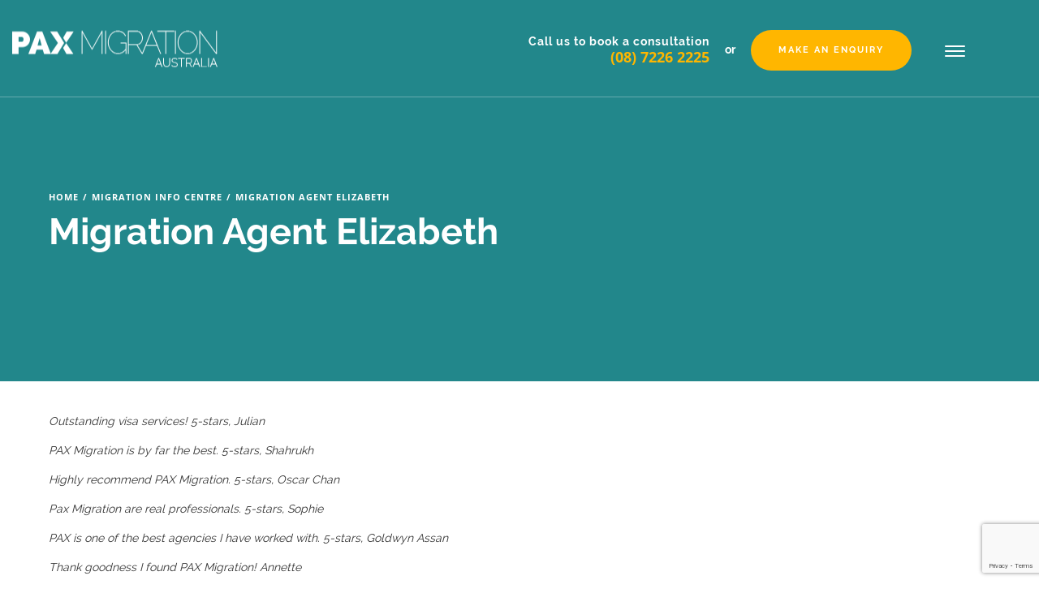

--- FILE ---
content_type: text/html; charset=UTF-8
request_url: https://paxmigration.com.au/migration-info-centre/migration-agent-elizabeth/
body_size: 17468
content:
<!DOCTYPE html>
<!--[if IE 7]>
<html class="no-js ie ie7" lang="en-AU">
<![endif]-->
<!--[if IE 8]>
<html class="no-js ie ie8" lang="en-AU">
<![endif]-->
<!--[if IE 9]>
<html class="no-js ie ie9" lang="en-AU">
<![endif]-->

<!--[if !(IE 7) | !(IE 8) | !(IE 9)  ]><!-->
<html class="no-js" lang="en-AU">
<!--<![endif]-->

<head>
  <meta charset="utf-8">
  <meta http-equiv="X-UA-Compatible" content="IE=edge">
  
  <meta name="viewport" content="width=device-width, initial-scale=1.0, maximum-scale=1.0, user-scalable=no" />
  <link rel="icon" type="image/png" href="https://paxmigration.com.au/wp-content/themes/pax-theme/assets/img/favicon.png">

  <meta name='robots' content='index, follow, max-image-preview:large, max-snippet:-1, max-video-preview:-1' />
	<style>img:is([sizes="auto" i], [sizes^="auto," i]) { contain-intrinsic-size: 3000px 1500px }</style>
	<!-- Google Tag Manager -->
<script>(function(w,d,s,l,i){w[l]=w[l]||[];w[l].push({'gtm.start':
new Date().getTime(),event:'gtm.js'});var f=d.getElementsByTagName(s)[0],
j=d.createElement(s),dl=l!='dataLayer'?'&l='+l:'';j.async=true;j.src=
'https://www.googletagmanager.com/gtm.js?id='+i+dl;f.parentNode.insertBefore(j,f);
})(window,document,'script','dataLayer','GTM-PGDTK495');</script>
<!-- End Google Tag Manager -->
<!-- Meta Pixel Code -->
<script>
  !(function (f, b, e, v, n, t, s) {
    if (f.fbq) return;
    n = f.fbq = function () {
      n.callMethod ? n.callMethod.apply(n, arguments) : n.queue.push(arguments);
    };
    if (!f._fbq) f._fbq = n;
    n.push = n;
    n.loaded = !0;
    n.version = "2.0";
    n.queue = [];
    t = b.createElement(e);
    t.async = !0;
    t.src = v;
    s = b.getElementsByTagName(e)[0];
    s.parentNode.insertBefore(t, s);
  })(
    window,
    document,
    "script",
    "https://connect.facebook.net/en_US/fbevents.js"
  );
  fbq("init", "309876185527623");
  fbq("track", "PageView");
</script>
<noscript
  ><img
    height="1"
    width="1"
    style="display: none"
    src="https://www.facebook.com/tr?id=309876185527623&ev=PageView&noscript=1"
/></noscript>
<!-- End Meta Pixel Code -->
<!-- LinkedIn Code -->
<script type="text/javascript">
  _linkedin_partner_id = "7293313";
  window._linkedin_data_partner_ids = window._linkedin_data_partner_ids || [];
  window._linkedin_data_partner_ids.push(_linkedin_partner_id);
</script>
<script type="text/javascript">
  (function (l) {
    if (!l) {
      window.lintrk = function (a, b) {
        window.lintrk.q.push([a, b]);
      };
      window.lintrk.q = [];
    }
    var s = document.getElementsByTagName("script")[0];
    var b = document.createElement("script");
    b.type = "text/javascript";
    b.async = true;
    b.src = "https://snap.licdn.com/li.lms-analytics/insight.min.js";
    s.parentNode.insertBefore(b, s);
  })(window.lintrk);
</script>
<noscript>
  <img
    height="1"
    width="1"
    style="display: none"
    alt=""
    src="https://px.ads.linkedin.com/collect/?pid=7293313&fmt=gif"
  />
</noscript>
<!-- End LinkedIn Code -->
	<!-- This site is optimized with the Yoast SEO plugin v24.8.1 - https://yoast.com/wordpress/plugins/seo/ -->
	<title>Migration Agent Elizabeth - PAX Migration Agent Adelaide</title>
	<meta name="description" content="Learn about how a Migration Agent Elizabeth can help you lodge a complete and correct visa application. Contact us to find out more." />
	<link rel="canonical" href="https://paxmigration.com.au/migration-info-centre/migration-agent-elizabeth/" />
	<meta property="og:locale" content="en_US" />
	<meta property="og:type" content="article" />
	<meta property="og:title" content="Migration Agent Elizabeth - PAX Migration Agent Adelaide" />
	<meta property="og:description" content="Learn about how a Migration Agent Elizabeth can help you lodge a complete and correct visa application. Contact us to find out more." />
	<meta property="og:url" content="https://paxmigration.com.au/migration-info-centre/migration-agent-elizabeth/" />
	<meta property="og:site_name" content="PAX Migration Agent Adelaide" />
	<meta property="article:publisher" content="https://www.facebook.com/PAXmigration" />
	<meta property="article:modified_time" content="2021-06-03T07:20:30+00:00" />
	<meta property="og:image" content="http://paxmigration.com.au/wp-content/uploads/2020/08/visa-travel-oz-min-1024x683.jpeg" />
	<meta name="twitter:card" content="summary_large_image" />
	<meta name="twitter:site" content="@PAXMigration" />
	<meta name="twitter:label1" content="Est. reading time" />
	<meta name="twitter:data1" content="8 minutes" />
	<script type="application/ld+json" class="yoast-schema-graph">{"@context":"https://schema.org","@graph":[{"@type":"WebPage","@id":"https://paxmigration.com.au/migration-info-centre/migration-agent-elizabeth/","url":"https://paxmigration.com.au/migration-info-centre/migration-agent-elizabeth/","name":"Migration Agent Elizabeth - PAX Migration Agent Adelaide","isPartOf":{"@id":"https://paxmigration.com.au/#website"},"primaryImageOfPage":{"@id":"https://paxmigration.com.au/migration-info-centre/migration-agent-elizabeth/#primaryimage"},"image":{"@id":"https://paxmigration.com.au/migration-info-centre/migration-agent-elizabeth/#primaryimage"},"thumbnailUrl":"http://paxmigration.com.au/wp-content/uploads/2020/08/visa-travel-oz-min-1024x683.jpeg","datePublished":"2020-08-19T02:39:18+00:00","dateModified":"2021-06-03T07:20:30+00:00","description":"Learn about how a Migration Agent Elizabeth can help you lodge a complete and correct visa application. Contact us to find out more.","breadcrumb":{"@id":"https://paxmigration.com.au/migration-info-centre/migration-agent-elizabeth/#breadcrumb"},"inLanguage":"en-AU","potentialAction":[{"@type":"ReadAction","target":["https://paxmigration.com.au/migration-info-centre/migration-agent-elizabeth/"]}]},{"@type":"ImageObject","inLanguage":"en-AU","@id":"https://paxmigration.com.au/migration-info-centre/migration-agent-elizabeth/#primaryimage","url":"https://paxmigration.com.au/wp-content/uploads/2020/08/visa-travel-oz-min.jpeg","contentUrl":"https://paxmigration.com.au/wp-content/uploads/2020/08/visa-travel-oz-min.jpeg","width":2560,"height":1707},{"@type":"BreadcrumbList","@id":"https://paxmigration.com.au/migration-info-centre/migration-agent-elizabeth/#breadcrumb","itemListElement":[{"@type":"ListItem","position":1,"name":"Migration Info Centre","item":"https://paxmigration.com.au/migration-info-centre/"},{"@type":"ListItem","position":2,"name":"Migration Agent Elizabeth"}]},{"@type":"WebSite","@id":"https://paxmigration.com.au/#website","url":"https://paxmigration.com.au/","name":"PAX Migration Agent Adelaide","description":"Adelaide Migration Agent","publisher":{"@id":"https://paxmigration.com.au/#organization"},"potentialAction":[{"@type":"SearchAction","target":{"@type":"EntryPoint","urlTemplate":"https://paxmigration.com.au/?s={search_term_string}"},"query-input":{"@type":"PropertyValueSpecification","valueRequired":true,"valueName":"search_term_string"}}],"inLanguage":"en-AU"},{"@type":"Organization","@id":"https://paxmigration.com.au/#organization","name":"PAX Migration Australia","url":"https://paxmigration.com.au/","logo":{"@type":"ImageObject","inLanguage":"en-AU","@id":"https://paxmigration.com.au/#/schema/logo/image/","url":"https://paxmigration.com.au/wp-content/uploads/2015/09/pax-logo.jpg","contentUrl":"https://paxmigration.com.au/wp-content/uploads/2015/09/pax-logo.jpg","width":180,"height":180,"caption":"PAX Migration Australia"},"image":{"@id":"https://paxmigration.com.au/#/schema/logo/image/"},"sameAs":["https://www.facebook.com/PAXmigration","https://x.com/PAXMigration","http://www.linkedin.com/company/pax-migration-australia"]}]}</script>
	<!-- / Yoast SEO plugin. -->


<link rel='dns-prefetch' href='//ajax.googleapis.com' />
<link rel='stylesheet' id='wp-block-library-css' href='/wp-includes/css/dist/block-library/style.min.css?ver=6.7.4' type='text/css' media='all' />
<style id='classic-theme-styles-inline-css' type='text/css'>
/*! This file is auto-generated */
.wp-block-button__link{color:#fff;background-color:#32373c;border-radius:9999px;box-shadow:none;text-decoration:none;padding:calc(.667em + 2px) calc(1.333em + 2px);font-size:1.125em}.wp-block-file__button{background:#32373c;color:#fff;text-decoration:none}
</style>
<style id='global-styles-inline-css' type='text/css'>
:root{--wp--preset--aspect-ratio--square: 1;--wp--preset--aspect-ratio--4-3: 4/3;--wp--preset--aspect-ratio--3-4: 3/4;--wp--preset--aspect-ratio--3-2: 3/2;--wp--preset--aspect-ratio--2-3: 2/3;--wp--preset--aspect-ratio--16-9: 16/9;--wp--preset--aspect-ratio--9-16: 9/16;--wp--preset--color--black: #000000;--wp--preset--color--cyan-bluish-gray: #abb8c3;--wp--preset--color--white: #ffffff;--wp--preset--color--pale-pink: #f78da7;--wp--preset--color--vivid-red: #cf2e2e;--wp--preset--color--luminous-vivid-orange: #ff6900;--wp--preset--color--luminous-vivid-amber: #fcb900;--wp--preset--color--light-green-cyan: #7bdcb5;--wp--preset--color--vivid-green-cyan: #00d084;--wp--preset--color--pale-cyan-blue: #8ed1fc;--wp--preset--color--vivid-cyan-blue: #0693e3;--wp--preset--color--vivid-purple: #9b51e0;--wp--preset--gradient--vivid-cyan-blue-to-vivid-purple: linear-gradient(135deg,rgba(6,147,227,1) 0%,rgb(155,81,224) 100%);--wp--preset--gradient--light-green-cyan-to-vivid-green-cyan: linear-gradient(135deg,rgb(122,220,180) 0%,rgb(0,208,130) 100%);--wp--preset--gradient--luminous-vivid-amber-to-luminous-vivid-orange: linear-gradient(135deg,rgba(252,185,0,1) 0%,rgba(255,105,0,1) 100%);--wp--preset--gradient--luminous-vivid-orange-to-vivid-red: linear-gradient(135deg,rgba(255,105,0,1) 0%,rgb(207,46,46) 100%);--wp--preset--gradient--very-light-gray-to-cyan-bluish-gray: linear-gradient(135deg,rgb(238,238,238) 0%,rgb(169,184,195) 100%);--wp--preset--gradient--cool-to-warm-spectrum: linear-gradient(135deg,rgb(74,234,220) 0%,rgb(151,120,209) 20%,rgb(207,42,186) 40%,rgb(238,44,130) 60%,rgb(251,105,98) 80%,rgb(254,248,76) 100%);--wp--preset--gradient--blush-light-purple: linear-gradient(135deg,rgb(255,206,236) 0%,rgb(152,150,240) 100%);--wp--preset--gradient--blush-bordeaux: linear-gradient(135deg,rgb(254,205,165) 0%,rgb(254,45,45) 50%,rgb(107,0,62) 100%);--wp--preset--gradient--luminous-dusk: linear-gradient(135deg,rgb(255,203,112) 0%,rgb(199,81,192) 50%,rgb(65,88,208) 100%);--wp--preset--gradient--pale-ocean: linear-gradient(135deg,rgb(255,245,203) 0%,rgb(182,227,212) 50%,rgb(51,167,181) 100%);--wp--preset--gradient--electric-grass: linear-gradient(135deg,rgb(202,248,128) 0%,rgb(113,206,126) 100%);--wp--preset--gradient--midnight: linear-gradient(135deg,rgb(2,3,129) 0%,rgb(40,116,252) 100%);--wp--preset--font-size--small: 13px;--wp--preset--font-size--medium: 20px;--wp--preset--font-size--large: 36px;--wp--preset--font-size--x-large: 42px;--wp--preset--spacing--20: 0.44rem;--wp--preset--spacing--30: 0.67rem;--wp--preset--spacing--40: 1rem;--wp--preset--spacing--50: 1.5rem;--wp--preset--spacing--60: 2.25rem;--wp--preset--spacing--70: 3.38rem;--wp--preset--spacing--80: 5.06rem;--wp--preset--shadow--natural: 6px 6px 9px rgba(0, 0, 0, 0.2);--wp--preset--shadow--deep: 12px 12px 50px rgba(0, 0, 0, 0.4);--wp--preset--shadow--sharp: 6px 6px 0px rgba(0, 0, 0, 0.2);--wp--preset--shadow--outlined: 6px 6px 0px -3px rgba(255, 255, 255, 1), 6px 6px rgba(0, 0, 0, 1);--wp--preset--shadow--crisp: 6px 6px 0px rgba(0, 0, 0, 1);}:where(.is-layout-flex){gap: 0.5em;}:where(.is-layout-grid){gap: 0.5em;}body .is-layout-flex{display: flex;}.is-layout-flex{flex-wrap: wrap;align-items: center;}.is-layout-flex > :is(*, div){margin: 0;}body .is-layout-grid{display: grid;}.is-layout-grid > :is(*, div){margin: 0;}:where(.wp-block-columns.is-layout-flex){gap: 2em;}:where(.wp-block-columns.is-layout-grid){gap: 2em;}:where(.wp-block-post-template.is-layout-flex){gap: 1.25em;}:where(.wp-block-post-template.is-layout-grid){gap: 1.25em;}.has-black-color{color: var(--wp--preset--color--black) !important;}.has-cyan-bluish-gray-color{color: var(--wp--preset--color--cyan-bluish-gray) !important;}.has-white-color{color: var(--wp--preset--color--white) !important;}.has-pale-pink-color{color: var(--wp--preset--color--pale-pink) !important;}.has-vivid-red-color{color: var(--wp--preset--color--vivid-red) !important;}.has-luminous-vivid-orange-color{color: var(--wp--preset--color--luminous-vivid-orange) !important;}.has-luminous-vivid-amber-color{color: var(--wp--preset--color--luminous-vivid-amber) !important;}.has-light-green-cyan-color{color: var(--wp--preset--color--light-green-cyan) !important;}.has-vivid-green-cyan-color{color: var(--wp--preset--color--vivid-green-cyan) !important;}.has-pale-cyan-blue-color{color: var(--wp--preset--color--pale-cyan-blue) !important;}.has-vivid-cyan-blue-color{color: var(--wp--preset--color--vivid-cyan-blue) !important;}.has-vivid-purple-color{color: var(--wp--preset--color--vivid-purple) !important;}.has-black-background-color{background-color: var(--wp--preset--color--black) !important;}.has-cyan-bluish-gray-background-color{background-color: var(--wp--preset--color--cyan-bluish-gray) !important;}.has-white-background-color{background-color: var(--wp--preset--color--white) !important;}.has-pale-pink-background-color{background-color: var(--wp--preset--color--pale-pink) !important;}.has-vivid-red-background-color{background-color: var(--wp--preset--color--vivid-red) !important;}.has-luminous-vivid-orange-background-color{background-color: var(--wp--preset--color--luminous-vivid-orange) !important;}.has-luminous-vivid-amber-background-color{background-color: var(--wp--preset--color--luminous-vivid-amber) !important;}.has-light-green-cyan-background-color{background-color: var(--wp--preset--color--light-green-cyan) !important;}.has-vivid-green-cyan-background-color{background-color: var(--wp--preset--color--vivid-green-cyan) !important;}.has-pale-cyan-blue-background-color{background-color: var(--wp--preset--color--pale-cyan-blue) !important;}.has-vivid-cyan-blue-background-color{background-color: var(--wp--preset--color--vivid-cyan-blue) !important;}.has-vivid-purple-background-color{background-color: var(--wp--preset--color--vivid-purple) !important;}.has-black-border-color{border-color: var(--wp--preset--color--black) !important;}.has-cyan-bluish-gray-border-color{border-color: var(--wp--preset--color--cyan-bluish-gray) !important;}.has-white-border-color{border-color: var(--wp--preset--color--white) !important;}.has-pale-pink-border-color{border-color: var(--wp--preset--color--pale-pink) !important;}.has-vivid-red-border-color{border-color: var(--wp--preset--color--vivid-red) !important;}.has-luminous-vivid-orange-border-color{border-color: var(--wp--preset--color--luminous-vivid-orange) !important;}.has-luminous-vivid-amber-border-color{border-color: var(--wp--preset--color--luminous-vivid-amber) !important;}.has-light-green-cyan-border-color{border-color: var(--wp--preset--color--light-green-cyan) !important;}.has-vivid-green-cyan-border-color{border-color: var(--wp--preset--color--vivid-green-cyan) !important;}.has-pale-cyan-blue-border-color{border-color: var(--wp--preset--color--pale-cyan-blue) !important;}.has-vivid-cyan-blue-border-color{border-color: var(--wp--preset--color--vivid-cyan-blue) !important;}.has-vivid-purple-border-color{border-color: var(--wp--preset--color--vivid-purple) !important;}.has-vivid-cyan-blue-to-vivid-purple-gradient-background{background: var(--wp--preset--gradient--vivid-cyan-blue-to-vivid-purple) !important;}.has-light-green-cyan-to-vivid-green-cyan-gradient-background{background: var(--wp--preset--gradient--light-green-cyan-to-vivid-green-cyan) !important;}.has-luminous-vivid-amber-to-luminous-vivid-orange-gradient-background{background: var(--wp--preset--gradient--luminous-vivid-amber-to-luminous-vivid-orange) !important;}.has-luminous-vivid-orange-to-vivid-red-gradient-background{background: var(--wp--preset--gradient--luminous-vivid-orange-to-vivid-red) !important;}.has-very-light-gray-to-cyan-bluish-gray-gradient-background{background: var(--wp--preset--gradient--very-light-gray-to-cyan-bluish-gray) !important;}.has-cool-to-warm-spectrum-gradient-background{background: var(--wp--preset--gradient--cool-to-warm-spectrum) !important;}.has-blush-light-purple-gradient-background{background: var(--wp--preset--gradient--blush-light-purple) !important;}.has-blush-bordeaux-gradient-background{background: var(--wp--preset--gradient--blush-bordeaux) !important;}.has-luminous-dusk-gradient-background{background: var(--wp--preset--gradient--luminous-dusk) !important;}.has-pale-ocean-gradient-background{background: var(--wp--preset--gradient--pale-ocean) !important;}.has-electric-grass-gradient-background{background: var(--wp--preset--gradient--electric-grass) !important;}.has-midnight-gradient-background{background: var(--wp--preset--gradient--midnight) !important;}.has-small-font-size{font-size: var(--wp--preset--font-size--small) !important;}.has-medium-font-size{font-size: var(--wp--preset--font-size--medium) !important;}.has-large-font-size{font-size: var(--wp--preset--font-size--large) !important;}.has-x-large-font-size{font-size: var(--wp--preset--font-size--x-large) !important;}
:where(.wp-block-post-template.is-layout-flex){gap: 1.25em;}:where(.wp-block-post-template.is-layout-grid){gap: 1.25em;}
:where(.wp-block-columns.is-layout-flex){gap: 2em;}:where(.wp-block-columns.is-layout-grid){gap: 2em;}
:root :where(.wp-block-pullquote){font-size: 1.5em;line-height: 1.6;}
</style>
<script type="text/javascript" src="//ajax.googleapis.com/ajax/libs/jquery/1.11.0/jquery.min.js" id="jquery-js"></script>
<link rel="https://api.w.org/" href="https://paxmigration.com.au/wp-json/" /><link rel="alternate" title="JSON" type="application/json" href="https://paxmigration.com.au/wp-json/wp/v2/pages/7531" /><link rel="alternate" title="oEmbed (JSON)" type="application/json+oembed" href="https://paxmigration.com.au/wp-json/oembed/1.0/embed?url=https%3A%2F%2Fpaxmigration.com.au%2Fmigration-info-centre%2Fmigration-agent-elizabeth%2F" />
<link rel="alternate" title="oEmbed (XML)" type="text/xml+oembed" href="https://paxmigration.com.au/wp-json/oembed/1.0/embed?url=https%3A%2F%2Fpaxmigration.com.au%2Fmigration-info-centre%2Fmigration-agent-elizabeth%2F&#038;format=xml" />
<script>window.jQuery || document.write('<script src="https://paxmigration.com.au/wp-content/themes/pax-theme/assets/js/vendor/jquery-1.11.0.min.js"><\/script>')</script>
<link rel="icon" href="https://paxmigration.com.au/wp-content/uploads/2018/09/immigration-logo-60x60.png" sizes="32x32" />
<link rel="icon" href="https://paxmigration.com.au/wp-content/uploads/2018/09/immigration-logo.png" sizes="192x192" />
<link rel="apple-touch-icon" href="https://paxmigration.com.au/wp-content/uploads/2018/09/immigration-logo.png" />
<meta name="msapplication-TileImage" content="https://paxmigration.com.au/wp-content/uploads/2018/09/immigration-logo.png" />
		<style type="text/css" id="wp-custom-css">
			.payment-form {
	max-width: 600px;
	margin-left:auto;
	margin-right:auto;
}
.payment-form p {
	padding: 30px 0px 0px 0px;
}
.payment-form div#field_5_3, .payment-form div#field_5_9 {
    position: relative;
} {
    position: relative;
}

.payment-form div.gform_wrapper label.gfield_label {
	width:100% !important;
	color: #999999;
}
.payment-form div.gform_wrapper .gfield {
    padding-left: 0px;
    margin-bottom: 0px !important;
}
.payment-form div.gform_wrapper label.gfield_label .gfield_required {
    display: contents !important;
}
.payment-form input[type='text'], input[type='email'], textarea {
    -webkit-appearance: none;
    border: 1px solid #ccc;
}
.payment-form #field_5_8 {
	margin-top:-16px;
}
.payment-form #gform_submit_button_5 {
		color: #fff;
    background-color: #ffad00;
    border-color: #ffc54a;
    min-width: 100px;
    position: relative;
    border-bottom-width: 0px;
    box-shadow: 0 3px #e69c00;
    padding: 8px 10px;
    font-family: "Open Sans";
    font-weight: 700;
    font-size: 13px;
		float:right;
}
.payment-form #gform_submit_button_5:hover {
	  color: #fff;
    background-color: #ffba29;
    border-color: #ffd987;
}
.payment-form div.gform_wrapper .gfield .gfield_description:not(.validation_message) {
    display: contents;
	  font-family: Raleway,Arial,sans-erif;
    font-size: 14px;
    line-height: 1.428571429;
    color: #333;
}

@media only screen and (min-width: 768px) {
.payment-form div.gform_wrapper .gfield {
    padding-left: 0px !important;
}

}
@media only screen and (max-width: 767px) {
.payment-form .gform_wrapper.gravity-theme .ginput_cardextras{display:block;}
.payment-form input#input_5_11_3 {
    padding: 2px;
    width: 100%;
    min-width: 210px;
}
	
}

@media (min-width: 940px) {
    .page-template-page-law-service  .col-md-3 .service-column-box {
        min-height: 470px;
    }
}

@media (min-width: 1160px) {
    .page-template-page-law-service .col-md-3 .service-column-box {
        min-height: 415px;
    }
}

.page-template-page-law-service .service-column-box__content {
    padding-bottom:12px
}

@media (min-width: 940px) {
.page-template-page-law-service .col-md-3 .service-column-box__header {
	min-height: 181px;
	display: flex;
	flex-direction: column;
	justify-content: center;
	align-items: center;
}
}

@media (min-width: 1160px) {
.page-template-page-law-service .col-md-3 .service-column-box__header {
	min-height: 144px;

}

.block-editor__container *::selection {
  background: #ffc107 !important;
  color: #000 !important;
}
	
.block-editor-block-list__layout::selection {
    background: #ffc107 !important;
  color: #000 !important;
} 
	
main .contact-panel__col input[type="text"],
main .contact-panel__col input[type="email"],
 main .contact-panel__col input[type="tel"],
	main .contact-panel__col textarea {
    color: black !important;
}		</style>
		<style>/*! normalize.css v3.0.0 | MIT License | git.io/normalize */html{font-family:sans-serif;-ms-text-size-adjust:100%;-webkit-text-size-adjust:100%}body{margin:0}article,aside,details,figcaption,figure,footer,header,hgroup,main,nav,section,summary{display:block}audio,canvas,progress,video{display:inline-block;vertical-align:baseline}audio:not([controls]){display:none;height:0}[hidden],template{display:none}a{background:transparent}a:active,a:hover{outline:0}abbr[title]{border-bottom:1px dotted}b,strong{font-weight:bold}dfn{font-style:italic}h1{font-size:2em;margin:0.67em 0}mark{background:#ff0;color:#000}small{font-size:80%}sub,sup{font-size:75%;line-height:0;position:relative;vertical-align:baseline}sup{top:-0.5em}sub{bottom:-0.25em}img{border:0}svg:not(:root){overflow:hidden}figure{margin:1em 40px}hr{-moz-box-sizing:content-box;box-sizing:content-box;height:0}pre{overflow:auto}code,kbd,pre,samp{font-family:monospace, monospace;font-size:1em}button,input,optgroup,select,textarea{color:inherit;font:inherit;margin:0}button{overflow:visible}button,select{text-transform:none}button,html input[type="button"],input[type="reset"],input[type="submit"]{-webkit-appearance:button;cursor:pointer}button[disabled],html input[disabled]{cursor:default}button::-moz-focus-inner,input::-moz-focus-inner{border:0;padding:0}input{line-height:normal}input[type="checkbox"],input[type="radio"]{box-sizing:border-box;padding:0}input[type="number"]::-webkit-inner-spin-button,input[type="number"]::-webkit-outer-spin-button{height:auto}input[type="search"]{-webkit-appearance:textfield;-moz-box-sizing:content-box;-webkit-box-sizing:content-box;box-sizing:content-box}input[type="search"]::-webkit-search-cancel-button,input[type="search"]::-webkit-search-decoration{-webkit-appearance:none}fieldset{border:1px solid #c0c0c0;margin:0 2px;padding:0.35em 0.625em 0.75em}legend{border:0;padding:0}textarea{overflow:auto}optgroup{font-weight:bold}table{border-collapse:collapse;border-spacing:0}td,th{padding:0}@font-face{font-family:'Open Sans';font-style:normal;font-weight:400;src:local('Open Sans Regular'),local('OpenSans-Regular'),url(https://fonts.gstatic.com/s/opensans/v15/mem8YaGs126MiZpBA-UFVZ0b.woff2) format('woff2');unicode-range:U+0000-00FF,U+0131,U+0152-0153,U+02BB-02BC,U+02C6,U+02DA,U+02DC,U+2000-206F,U+2074,U+20AC,U+2122,U+2191,U+2193,U+2212,U+2215,U+FEFF,U+FFFD}@font-face{font-family:'Open Sans';font-style:normal;font-weight:600;src:local('Open Sans SemiBold'),local('OpenSans-SemiBold'),url(https://fonts.gstatic.com/s/opensans/v15/mem5YaGs126MiZpBA-UNirkOUuhp.woff2) format('woff2');unicode-range:U+0000-00FF,U+0131,U+0152-0153,U+02BB-02BC,U+02C6,U+02DA,U+02DC,U+2000-206F,U+2074,U+20AC,U+2122,U+2191,U+2193,U+2212,U+2215,U+FEFF,U+FFFD}@font-face{font-family:'Open Sans';font-style:normal;font-weight:700;src:local('Open Sans Bold'),local('OpenSans-Bold'),url(https://fonts.gstatic.com/s/opensans/v15/mem5YaGs126MiZpBA-UN7rgOXOhpOqc.woff2) format('woff2');unicode-range:U+0100-024F,U+0259,U+1E00-1EFF,U+2020,U+20A0-20AB,U+20AD-20CF,U+2113,U+2C60-2C7F,U+A720-A7FF}@font-face{font-family:'Open Sans';font-style:normal;font-weight:700;src:local('Open Sans Bold'),local('OpenSans-Bold'),url(https://fonts.gstatic.com/s/opensans/v15/mem5YaGs126MiZpBA-UN7rgOUuhp.woff2) format('woff2');unicode-range:U+0000-00FF,U+0131,U+0152-0153,U+02BB-02BC,U+02C6,U+02DA,U+02DC,U+2000-206F,U+2074,U+20AC,U+2122,U+2191,U+2193,U+2212,U+2215,U+FEFF,U+FFFD}@font-face{font-family:'Raleway';font-style:normal;font-weight:100;src:local('Raleway Thin'),local('Raleway-Thin'),url(https://fonts.gstatic.com/s/raleway/v12/1Ptsg8zYS_SKggPNwE44Q4FqPfE.woff2) format('woff2');unicode-range:U+0100-024F,U+0259,U+1E00-1EFF,U+2020,U+20A0-20AB,U+20AD-20CF,U+2113,U+2C60-2C7F,U+A720-A7FF}@font-face{font-family:'Raleway';font-style:normal;font-weight:100;src:local('Raleway Thin'),local('Raleway-Thin'),url(https://fonts.gstatic.com/s/raleway/v12/1Ptsg8zYS_SKggPNwE44TYFq.woff2) format('woff2');unicode-range:U+0000-00FF,U+0131,U+0152-0153,U+02BB-02BC,U+02C6,U+02DA,U+02DC,U+2000-206F,U+2074,U+20AC,U+2122,U+2191,U+2193,U+2212,U+2215,U+FEFF,U+FFFD}@font-face{font-family:'Raleway';font-style:normal;font-weight:200;src:local('Raleway ExtraLight'),local('Raleway-ExtraLight'),url(https://fonts.gstatic.com/s/raleway/v12/1Ptrg8zYS_SKggPNwOIpWqhPAMif.woff2) format('woff2');unicode-range:U+0100-024F,U+0259,U+1E00-1EFF,U+2020,U+20A0-20AB,U+20AD-20CF,U+2113,U+2C60-2C7F,U+A720-A7FF}@font-face{font-family:'Raleway';font-style:normal;font-weight:200;src:local('Raleway ExtraLight'),local('Raleway-ExtraLight'),url(https://fonts.gstatic.com/s/raleway/v12/1Ptrg8zYS_SKggPNwOIpWqZPAA.woff2) format('woff2');unicode-range:U+0000-00FF,U+0131,U+0152-0153,U+02BB-02BC,U+02C6,U+02DA,U+02DC,U+2000-206F,U+2074,U+20AC,U+2122,U+2191,U+2193,U+2212,U+2215,U+FEFF,U+FFFD}@font-face{font-family:'Raleway';font-style:normal;font-weight:300;src:local('Raleway Light'),local('Raleway-Light'),url(https://fonts.gstatic.com/s/raleway/v12/1Ptrg8zYS_SKggPNwIYqWqhPAMif.woff2) format('woff2');unicode-range:U+0100-024F,U+0259,U+1E00-1EFF,U+2020,U+20A0-20AB,U+20AD-20CF,U+2113,U+2C60-2C7F,U+A720-A7FF}@font-face{font-family:'Raleway';font-style:normal;font-weight:300;src:local('Raleway Light'),local('Raleway-Light'),url(https://fonts.gstatic.com/s/raleway/v12/1Ptrg8zYS_SKggPNwIYqWqZPAA.woff2) format('woff2');unicode-range:U+0000-00FF,U+0131,U+0152-0153,U+02BB-02BC,U+02C6,U+02DA,U+02DC,U+2000-206F,U+2074,U+20AC,U+2122,U+2191,U+2193,U+2212,U+2215,U+FEFF,U+FFFD}@font-face{font-family:'Raleway';font-style:normal;font-weight:400;src:local('Raleway'),local('Raleway-Regular'),url(https://fonts.gstatic.com/s/raleway/v12/1Ptug8zYS_SKggPNyCMIT5lu.woff2) format('woff2');unicode-range:U+0100-024F,U+0259,U+1E00-1EFF,U+2020,U+20A0-20AB,U+20AD-20CF,U+2113,U+2C60-2C7F,U+A720-A7FF}@font-face{font-family:'Raleway';font-style:normal;font-weight:400;src:local('Raleway'),local('Raleway-Regular'),url(https://fonts.gstatic.com/s/raleway/v12/1Ptug8zYS_SKggPNyC0ITw.woff2) format('woff2');unicode-range:U+0000-00FF,U+0131,U+0152-0153,U+02BB-02BC,U+02C6,U+02DA,U+02DC,U+2000-206F,U+2074,U+20AC,U+2122,U+2191,U+2193,U+2212,U+2215,U+FEFF,U+FFFD}@font-face{font-family:'Raleway';font-style:normal;font-weight:500;src:local('Raleway Medium'),local('Raleway-Medium'),url(https://fonts.gstatic.com/s/raleway/v12/1Ptrg8zYS_SKggPNwN4rWqhPAMif.woff2) format('woff2');unicode-range:U+0100-024F,U+0259,U+1E00-1EFF,U+2020,U+20A0-20AB,U+20AD-20CF,U+2113,U+2C60-2C7F,U+A720-A7FF}@font-face{font-family:'Raleway';font-style:normal;font-weight:500;src:local('Raleway Medium'),local('Raleway-Medium'),url(https://fonts.gstatic.com/s/raleway/v12/1Ptrg8zYS_SKggPNwN4rWqZPAA.woff2) format('woff2');unicode-range:U+0000-00FF,U+0131,U+0152-0153,U+02BB-02BC,U+02C6,U+02DA,U+02DC,U+2000-206F,U+2074,U+20AC,U+2122,U+2191,U+2193,U+2212,U+2215,U+FEFF,U+FFFD}@font-face{font-family:'Raleway';font-style:normal;font-weight:600;src:local('Raleway SemiBold'),local('Raleway-SemiBold'),url(https://fonts.gstatic.com/s/raleway/v12/1Ptrg8zYS_SKggPNwPIsWqhPAMif.woff2) format('woff2');unicode-range:U+0100-024F,U+0259,U+1E00-1EFF,U+2020,U+20A0-20AB,U+20AD-20CF,U+2113,U+2C60-2C7F,U+A720-A7FF}@font-face{font-family:'Raleway';font-style:normal;font-weight:600;src:local('Raleway SemiBold'),local('Raleway-SemiBold'),url(https://fonts.gstatic.com/s/raleway/v12/1Ptrg8zYS_SKggPNwPIsWqZPAA.woff2) format('woff2');unicode-range:U+0000-00FF,U+0131,U+0152-0153,U+02BB-02BC,U+02C6,U+02DA,U+02DC,U+2000-206F,U+2074,U+20AC,U+2122,U+2191,U+2193,U+2212,U+2215,U+FEFF,U+FFFD}@font-face{font-family:'Raleway';font-style:normal;font-weight:700;src:local('Raleway Bold'),local('Raleway-Bold'),url(https://fonts.gstatic.com/s/raleway/v12/1Ptrg8zYS_SKggPNwJYtWqhPAMif.woff2) format('woff2');unicode-range:U+0100-024F,U+0259,U+1E00-1EFF,U+2020,U+20A0-20AB,U+20AD-20CF,U+2113,U+2C60-2C7F,U+A720-A7FF}@font-face{font-family:'Raleway';font-style:normal;font-weight:700;src:local('Raleway Bold'),local('Raleway-Bold'),url(https://fonts.gstatic.com/s/raleway/v12/1Ptrg8zYS_SKggPNwJYtWqZPAA.woff2) format('woff2');unicode-range:U+0000-00FF,U+0131,U+0152-0153,U+02BB-02BC,U+02C6,U+02DA,U+02DC,U+2000-206F,U+2074,U+20AC,U+2122,U+2191,U+2193,U+2212,U+2215,U+FEFF,U+FFFD}@font-face{font-family:'Raleway';font-style:normal;font-weight:800;src:local('Raleway ExtraBold'),local('Raleway-ExtraBold'),url(https://fonts.gstatic.com/s/raleway/v12/1Ptrg8zYS_SKggPNwIouWqhPAMif.woff2) format('woff2');unicode-range:U+0100-024F,U+0259,U+1E00-1EFF,U+2020,U+20A0-20AB,U+20AD-20CF,U+2113,U+2C60-2C7F,U+A720-A7FF}@font-face{font-family:'Raleway';font-style:normal;font-weight:800;src:local('Raleway ExtraBold'),local('Raleway-ExtraBold'),url(https://fonts.gstatic.com/s/raleway/v12/1Ptrg8zYS_SKggPNwIouWqZPAA.woff2) format('woff2');unicode-range:U+0000-00FF,U+0131,U+0152-0153,U+02BB-02BC,U+02C6,U+02DA,U+02DC,U+2000-206F,U+2074,U+20AC,U+2122,U+2191,U+2193,U+2212,U+2215,U+FEFF,U+FFFD}@font-face{font-family:'Raleway';font-style:normal;font-weight:900;src:local('Raleway Black'),local('Raleway-Black'),url(https://fonts.gstatic.com/s/raleway/v12/1Ptrg8zYS_SKggPNwK4vWqhPAMif.woff2) format('woff2');unicode-range:U+0100-024F,U+0259,U+1E00-1EFF,U+2020,U+20A0-20AB,U+20AD-20CF,U+2113,U+2C60-2C7F,U+A720-A7FF}@font-face{font-family:'Raleway';font-style:normal;font-weight:900;src:local('Raleway Black'),local('Raleway-Black'),url(https://fonts.gstatic.com/s/raleway/v12/1Ptrg8zYS_SKggPNwK4vWqZPAA.woff2) format('woff2');unicode-range:U+0000-00FF,U+0131,U+0152-0153,U+02BB-02BC,U+02C6,U+02DA,U+02DC,U+2000-206F,U+2074,U+20AC,U+2122,U+2191,U+2193,U+2212,U+2215,U+FEFF,U+FFFD}.slick-slider{position:relative;display:block;box-sizing:border-box;-webkit-touch-callout:none;-webkit-user-select:none;-khtml-user-select:none;-moz-user-select:none;-ms-user-select:none;user-select:none;-ms-touch-action:pan-y;touch-action:pan-y;-webkit-tap-highlight-color:transparent}.slick-list{position:relative;overflow:hidden;display:block;margin:0;padding:0}.slick-list:focus{outline:none}.slick-list.dragging{cursor:pointer;cursor:hand}.slick-slider .slick-track,.slick-slider .slick-list{-webkit-transform:translate3d(0, 0, 0);-moz-transform:translate3d(0, 0, 0);-ms-transform:translate3d(0, 0, 0);-o-transform:translate3d(0, 0, 0);transform:translate3d(0, 0, 0)}.slick-track{position:relative;left:0;top:0;display:block;margin-left:auto;margin-right:auto}.slick-track:before,.slick-track:after{content:"";display:table}.slick-track:after{clear:both}.slick-loading .slick-track{visibility:hidden}.slick-slide{float:left;height:100%;min-height:1px;display:none}[dir="rtl"] .slick-slide{float:right}.slick-slide img{display:block}.slick-slide.slick-loading img{display:none}.slick-slide.dragging img{pointer-events:none}.slick-initialized .slick-slide{display:block}.slick-loading .slick-slide{visibility:hidden}.slick-vertical .slick-slide{display:block;height:auto;border:1px solid transparent}.slick-arrow.slick-hidden{display:none}.header-nav{z-index:9990;position:fixed;top:0;width:100%;height:80px;background-color:#028e9b;transition:background ease 0.35s, height ease 0.35s;border-bottom:1px solid rgba(255,255,255,0.3)}.header-nav__left,.header-nav__middle,.header-nav__right{display:inline-block}@media (min-width:1160px){.header-nav{height:120px;background-color:transparent}.header-nav__inner{padding:0 60px}}.header-nav__middle{position:absolute;top:50%;right:0;left:0;transform:translate(0, -50%);text-align:left}.header-nav__middle .navbar-brand{float:none;padding:50px 15px;height:120px}@media (min-width:1699px){.header-nav__middle{text-align:center}}.header-nav__left{z-index:9991;float:left;position:relative}.header-nav__right{z-index:9991;float:right;position:relative;transition:padding ease 0.35s}@media (min-width:1160px){.header-nav__right{padding:35px 0;line-height:50px}}.header-nav__right-contact{display:none}@media (min-width:1160px){.header-nav__right-contact{display:inline-block}}.header-nav .navbar-toggle{margin-right:20px}.header-nav .navbar-nav>li{position:relative}.header-nav .navbar-nav>li>a{color:#fff;padding:50px 10px;font-weight:600}.header-nav .navbar-nav>li>a:hover,.header-nav .navbar-nav>li>a:focus{color:#ffd67f;background-color:transparent}.header-nav .navbar-nav>li>a .caret{display:none !important}.header-nav .navbar-nav>li.active>a,.header-nav .navbar-nav>li.current-menu-ancestor>a,.header-nav .navbar-nav>li.current-menu-item>a{color:#ffd67f}@media (min-width:1160px){.header-nav .navbar-nav>li.active:after,.header-nav .navbar-nav>li.current-menu-ancestor:after,.header-nav .navbar-nav>li.current-menu-item:after{content:'';position:absolute;bottom:-1px;left:0;width:100%;background-color:#ffd67f;height:3px}}@media (min-width:1160px) and (max-width:1699px){.header-nav .navbar-toggle{margin-top:10px;margin-left:30px}}.header-nav__left ul.navbar-nav>li.dropdown>ul.dropdown-menu{display:none !important}@media (max-width:1699px){.header-nav__left{position:absolute;top:120px;min-width:200px;right:0px;float:none !important;text-align:center;text-align:left;background-color:#028591}.header-nav__left ul.navbar-nav{margin:0px;padding:0px}.header-nav__left ul.navbar-nav>li.dropdown>ul.dropdown-menu{display:none !important}.header-nav__left ul.navbar-nav>li>a{padding:20px;border-bottom:1px solid #0297a5}.header-nav__left ul.navbar-nav>li>a:hover{background-color:#028e9b}.header-nav .navbar-collapse{padding:0px}}@media (max-width:1159px){.header-nav__left{top:80px}}@media (max-width:939px){.header-nav__left{left:0px}.header-nav .navbar-nav>li>a{float:left;width:50%}}.header-nav .header-nav-logo{display:inline-block}.header-nav .header-nav-logo--compact{display:none}.header-nav.compact{height:100px;background-color:#fff;border-bottom:1px solid #E4E4E4}.header-nav.compact .header-nav__middle .navbar-brand{padding:40px 15px;height:100px}.header-nav.compact .header-nav-logo{display:none}.header-nav.compact .header-nav-logo--compact{display:inline-block}@media (min-width:1700px){.header-nav.compact .header-nav__right{padding:25px 0}.header-nav.compact .navbar-nav>li>a{padding:40px 10px;color:#000}.header-nav.compact .navbar-nav>li>a:hover,.header-nav.compact .navbar-nav>li>a:focus{color:#028e9b;background-color:transparent}.header-nav.compact .navbar-nav>li.current-menu-item>a{color:#028e9b}.header-nav.compact .navbar-nav>li.current-menu-item:after{background-color:#028e9b}}@media (max-width:1699px){.header-nav.compact .header-nav__right{padding-top:20px}}@media (max-width:1159px){.header-nav.compact .header-nav__right{padding-top:10px}}@media (max-width:1699px){.header-nav.compact .header-nav__left{top:100px !important}}.header-nav.compact .navbar-toggle .icon-bar{background-color:#028e9b}.header-nav.compact .book-consult-cta__contact,.header-nav.compact .book-consult-cta__span{color:#000}@media (min-width:940px){body.admin-bar .header-nav{top:32px}}#menu-primary-navigation{border:0px !important}body.home .header-nav{border-bottom:1px solid #57B0B6}.page-banner{position:relative;height:470px;background-size:cover;background-repeat:no-repeat;background-position:center;color:white;background-color:#30c1c7}.page-banner--border{border-bottom:10px solid #FF9600}.page-banner:after{content:'';position:absolute;top:0px;left:0px;right:0px;bottom:0px;margin:auto;background-color:rgba(0,0,0,0.3);z-index:1}.page-banner__content{position:relative;z-index:2;height:470px}.page-banner__content .layout-table__cell{padding-top:80px}.page-banner__breadcrumbs{text-transform:uppercase}.page-banner__breadcrumbs #breadcrumbs{color:white;margin:0px}.page-banner__breadcrumbs #breadcrumbs li strong,.page-banner__breadcrumbs #breadcrumbs li a,.page-banner__breadcrumbs #breadcrumbs li{color:white;font-weight:700;letter-spacing:1px}.page-banner .pax-label{margin-top:5px}.home-service-blocks:before,.home-service-blocks:after{content:" ";display:table}.home-service-blocks:after{clear:both}.home-single-service{display:block;text-decoration:none !important}@media (min-width:500px){.home-single-service{float:left;width:50%}}@media (min-width:768px){.home-single-service{width:33.33333%}}@media (min-width:1199px){.home-single-service{width:16.66666%}}.home-single-service:first-child{border-left:0px}.home-single-service__top{overflow:hidden;display:block}@media (min-width:768px){.home-single-service__top{border-left:1px solid white}}.home-single-service__top,.home-single-service__bottom{position:relative;text-align:center}.home-single-service__bg{padding-bottom:65.013054830287206266318537859008%;background-size:cover;background-repeat:no-repeat;background-position:center;transform:scale(1.1) translateZ(0);transition:transform ease 0.35s}.home-single-service:hover .home-single-service__title{opacity:0}.home-single-service:hover .home-single-service__bg{transform:scale(1) translateZ(0)}.home-single-service:hover .home-single-service__content{opacity:1}.home-single-service__overlay{position:absolute;top:0;left:0;width:100%;height:100%;background-color:#000;opacity:.3}.home-single-service__title{top:50%;right:0;left:0;position:absolute;transform:translate(0, -50%);padding:0 15px;font-size:30px;font-weight:700;line-height:1.2;color:#fff;transition:opacity ease 0.35s}.home-single-service__bottom{border-bottom:1px solid #E4E4E4;border-left:1px solid #E4E4E4}.home-single-service__description{font-size:1.2em;line-height:1.4;color:white;font-weight:700}.home-single-service__content{padding:0 35px;position:absolute;top:0px;left:0px;right:0px;bottom:0px;margin:auto;opacity:0;transition:opacity ease 0.35s;background-color:rgba(0,0,0,0.5)}.home-single-service__link{margin-top:45px}.home-single-service--no-1 .home-single-service__top{border-bottom:10px solid #FFB600}.home-single-service--no-2 .home-single-service__top{border-bottom:10px solid #FFCC00}.home-single-service--no-3 .home-single-service__top{border-bottom:10px solid #FF9600}.home-single-service--no-4 .home-single-service__top{border-bottom:10px solid #FFE401}.home-single-service--no-5 .home-single-service__top{border-bottom:10px solid #FFBB02}.home-single-service--no-6 .home-single-service__top{border-bottom:10px solid #FFCC00}.home-banner{position:relative}.home-banner__bg{height:calc(100vh - 45vh);width:100%;background-size:cover;background-repeat:no-repeat;background-position:center}.home-banner__inner{position:absolute;top:120px;height:calc(100vh - 45vh - 120px);width:100%}.home-banner__content{top:50%;right:0;left:0;position:absolute;transform:translate(0, -50%)}@media (max-width:939px){.home-banner__content{text-align:center}}.home-banner__heading{font-size:60px;font-weight:700;color:#fff}@media (max-width:1300px){.home-banner__heading{font-size:45px}}@media (max-width:1159px){.home-banner__heading{font-size:30px}}@media (max-width:767px){.home-banner{text-align:center}}.home-banner__button{margin-top:22px}.container{margin-right:auto;margin-left:auto;padding-left:10px;padding-right:10px}@media (min-width:768px){.container{width:740px}}@media (min-width:940px){.container{width:920px}}@media (min-width:1160px){.container{width:1180px}}#breadcrumbs{opacity:0}.header-nav .header-nav__right,.header-nav .navbar-nav{opacity:0}.header-nav .dropdown-menu{display:none}</style><link href="https://paxmigration.com.au/wp-content/themes/pax-theme/assets/css/main.min.css?v=31096" rel="stylesheet">  <link rel="alternate" type="application/rss+xml" title="PAX Migration Agent Adelaide Feed" href="https://paxmigration.com.au/feed/">

</head>    <body class="page page-id-7531 page-child parent-pageid-6426 migration-agent-elizabeth">
        <!-- Google Tag Manager (noscript) -->
<noscript><iframe src="https://www.googletagmanager.com/ns.html?id=GTM-WWPHGGC"
height="0" width="0" style="display:none;visibility:hidden"></iframe></noscript>
<!-- End Google Tag Manager (noscript) -->

        <!--[if lt IE 8]>
            <div class="alert alert-warning">
            You are using an <strong>outdated</strong> browser. Please <a href="http://browsehappy.com/">upgrade your browser</a> to improve your experience.            </div>
        <![endif]-->

        <header class="header-nav" role="banner" data-fixed-header>
    <div class="header-nav__inner">
        <!-- Left -->
        <div class="header-nav__left">
            <nav class="collapse navbar-collapse" role="navigation">
                <div class="header-nav__left--desktop">
                    <ul id="menu-primary-navigation" class="nav navbar-nav"><li class="menu-home"><a href="https://paxmigration.com.au/">Home</a></li>
<li class="dropdown menu-about"><a class="dropdown-toggle" data-toggle="dropdown" data-target="#" href="https://paxmigration.com.au/about/">About <b class="caret"></b></a>
<ul class="dropdown-menu">
	<li class="menu-who-we-are"><a href="https://paxmigration.com.au/about/who-we-are/">Who We Are</a></li>
	<li class="menu-why-pax-for-visas"><a href="https://paxmigration.com.au/about/why-pax-for-your-visa/">Why PAX For Visas?</a></li>
	<li class="menu-why-employers-choose-pax"><a href="https://paxmigration.com.au/about/why-employers-use-pax/">Why Employers Choose PAX</a></li>
	<li class="menu-why-students-choose-pax"><a href="https://paxmigration.com.au/about/why-students-use-pax/">Why Students Choose PAX</a></li>
	<li class="menu-faq"><a href="https://paxmigration.com.au/about/faq/">FAQ</a></li>
	<li class="menu-privacy-policy"><a rel="privacy-policy" href="https://paxmigration.com.au/about/privacy-policy/">Privacy Policy</a></li>
</ul>
</li>
<li class="dropdown menu-services"><a class="dropdown-toggle" data-toggle="dropdown" data-target="#" href="https://paxmigration.com.au/services/">Services <b class="caret"></b></a>
<ul class="dropdown-menu">
	<li class="menu-visa-applications"><a href="https://paxmigration.com.au/services/visa-applications/">Visa Applications</a></li>
	<li class="menu-immigration-law-and-visa-appeals"><a href="https://paxmigration.com.au/services/immigration-law-and-visa-appeals/">Immigration Law and Visa Appeals</a></li>
	<li class="menu-employer-sponsorship"><a href="https://paxmigration.com.au/services/tss-employer-visa/">Employer Sponsorship</a></li>
	<li class="menu-international-student-services"><a href="https://paxmigration.com.au/services/international-study/">International Student Services</a></li>
</ul>
</li>
<li class="dropdown menu-visas"><a class="dropdown-toggle" data-toggle="dropdown" data-target="#" href="/visas/">Visas <b class="caret"></b></a>
<ul class="dropdown-menu">
	<li class="menu-skilled-work-visas"><a href="https://paxmigration.com.au/visas/skilled-visa-australia/">Skilled Work Visas</a></li>
	<li class="menu-partner-visas"><a href="https://paxmigration.com.au/visas/partner-visa/">Partner Visas</a></li>
	<li class="menu-business-and-investor-visa"><a href="https://paxmigration.com.au/visas/business-investment-visa/">Business and Investor Visa</a></li>
	<li class="menu-student-visa-for-australian-universities"><a href="https://paxmigration.com.au/visas/student-visa-australia/">Student Visa For Australian Universities</a></li>
	<li class="menu-other-australian-visas"><a href="https://paxmigration.com.au/visas/other-australian-visas/">Other Australian Visas</a></li>
	<li class="menu-appeals"><a href="https://paxmigration.com.au/visas/visa-appeals/">Appeals</a></li>
</ul>
</li>
<li class="menu-skilled-visa-resources"><a href="https://paxmigration.com.au/resources/">Skilled Visa Resources</a></li>
<li class="menu-blog"><a href="https://paxmigration.com.au/blog/">Blog</a></li>
<li class="dropdown menu-tools"><a class="dropdown-toggle" data-toggle="dropdown" data-target="#" href="https://paxmigration.com.au/tools/">Tools <b class="caret"></b></a>
<ul class="dropdown-menu">
	<li class="menu-partner-visa-risk-assessment"><a href="https://paxmigration.com.au/tools/partner-visa-report/">Partner Visa Risk Assessment</a></li>
	<li class="menu-points-test-calculator"><a href="https://paxmigration.com.au/tools/points-test-calculator/">Points Test Calculator</a></li>
	<li class="menu-business-visa-assessment"><a href="https://paxmigration.com.au/tools/business-visa-calculator/">Business Visa Assessment</a></li>
	<li class="menu-parent-visa-assessment"><a href="https://paxmigration.com.au/tools/parent-visa-calculator/">Parent Visa Assessment</a></li>
</ul>
</li>
<li class="dropdown menu-contact"><a class="dropdown-toggle" data-toggle="dropdown" data-target="#" href="https://paxmigration.com.au/contact/">Contact <b class="caret"></b></a>
<ul class="dropdown-menu">
	<li class="menu-contact-details"><a href="https://paxmigration.com.au/contact/">Contact Details</a></li>
	<li class="menu-make-a-payment"><a href="https://paxmigration.com.au/payment-portal/">Make a Payment</a></li>
</ul>
</li>
</ul>                </div>
                <div class="header-nav__left--mobile">
                    
                    <ul class="main-items">
                                                    
                                                                                    
                            
                            
                            <li class="">
                                <div class="wrapper">
                                    <a href="https://paxmigration.com.au/" data-id="20">
                                        <span>Home</span>
                                        
                                    </a>
                                    
                                </div>
                                                                                            </li>
                                                    
                                                                                    
                            
                            
                            <li class="dropdown">
                                <div class="wrapper">
                                    <a href="https://paxmigration.com.au/about/" data-id="2015">
                                        <span>About</span>
                                        
                                    </a>
                                    
                                </div>
                                                                        <div class="arrow">
                                            <img src='[data-uri]' />
                                        </div>
                                                                                                        <div class="mobile-menu">
                                                                                    <a href="https://paxmigration.com.au/about/who-we-are/">Who We Are</a>
                                                                                            <a href="https://paxmigration.com.au/about/why-pax-for-your-visa/">Why PAX For Visas?</a>
                                                                                            <a href="https://paxmigration.com.au/about/why-employers-use-pax/">Why Employers Choose PAX</a>
                                                                                            <a href="https://paxmigration.com.au/about/why-students-use-pax/">Why Students Choose PAX</a>
                                                                                            <a href="https://paxmigration.com.au/about/faq/">FAQ</a>
                                                                                            <a href="https://paxmigration.com.au/about/privacy-policy/">Privacy Policy</a>
                                                                                </div>
                                                            </li>
                                                                                                                                                                                                                            
                                                                                    
                            
                            
                            <li class="dropdown">
                                <div class="wrapper">
                                    <a href="https://paxmigration.com.au/services/" data-id="28">
                                        <span>Services</span>
                                        
                                    </a>
                                    
                                </div>
                                                                        <div class="arrow">
                                            <img src='[data-uri]' />
                                        </div>
                                                                                                        <div class="mobile-menu">
                                                                                    <a href="https://paxmigration.com.au/services/visa-applications/">Visa Applications</a>
                                                                                            <a href="https://paxmigration.com.au/services/immigration-law-and-visa-appeals/">Immigration Law and Visa Appeals</a>
                                                                                            <a href="https://paxmigration.com.au/services/tss-employer-visa/">Employer Sponsorship</a>
                                                                                            <a href="https://paxmigration.com.au/services/international-study/">International Student Services</a>
                                                                                </div>
                                                            </li>
                                                                                                                                                                    
                                                                                    
                            
                            
                            <li class="dropdown">
                                <div class="wrapper">
                                    <a href="/visas/" data-id="1771">
                                        <span>Visas</span>
                                        
                                    </a>
                                    
                                </div>
                                                                        <div class="arrow">
                                            <img src='[data-uri]' />
                                        </div>
                                                                                                        <div class="mobile-menu">
                                                                                    <a href="https://paxmigration.com.au/visas/skilled-visa-australia/">Skilled Work Visas</a>
                                                                                            <a href="https://paxmigration.com.au/visas/partner-visa/">Partner Visas</a>
                                                                                            <a href="https://paxmigration.com.au/visas/business-investment-visa/">Business and Investor Visa</a>
                                                                                            <a href="https://paxmigration.com.au/visas/student-visa-australia/">Student Visa For Australian Universities</a>
                                                                                            <a href="https://paxmigration.com.au/visas/other-australian-visas/">Other Australian Visas</a>
                                                                                            <a href="https://paxmigration.com.au/visas/visa-appeals/">Appeals</a>
                                                                                </div>
                                                            </li>
                                                                                                                                                                                                                            
                                                                                    
                            
                            
                            <li class="">
                                <div class="wrapper">
                                    <a href="https://paxmigration.com.au/resources/" data-id="1772">
                                        <span>Skilled Visa Resources</span>
                                        
                                    </a>
                                    
                                </div>
                                                                                            </li>
                                                    
                                                                                    
                            
                            
                            <li class="">
                                <div class="wrapper">
                                    <a href="https://paxmigration.com.au/blog/" data-id="2582">
                                        <span>Blog</span>
                                        
                                    </a>
                                    
                                </div>
                                                                                            </li>
                                                    
                                                                                    
                            
                            
                            <li class="dropdown">
                                <div class="wrapper">
                                    <a href="https://paxmigration.com.au/tools/" data-id="1968">
                                        <span>Tools</span>
                                        
                                    </a>
                                    
                                </div>
                                                                        <div class="arrow">
                                            <img src='[data-uri]' />
                                        </div>
                                                                                                        <div class="mobile-menu">
                                                                                    <a href="https://paxmigration.com.au/tools/partner-visa-report/">Partner Visa Risk Assessment</a>
                                                                                            <a href="https://paxmigration.com.au/tools/points-test-calculator/">Points Test Calculator</a>
                                                                                            <a href="https://paxmigration.com.au/tools/business-visa-calculator/">Business Visa Assessment</a>
                                                                                            <a href="https://paxmigration.com.au/tools/parent-visa-calculator/">Parent Visa Assessment</a>
                                                                                </div>
                                                            </li>
                                                                                                                                                                    
                                                                                    
                            
                            
                            <li class="dropdown">
                                <div class="wrapper">
                                    <a href="https://paxmigration.com.au/contact/" data-id="25608">
                                        <span>Contact</span>
                                        
                                    </a>
                                    
                                </div>
                                                                        <div class="arrow">
                                            <img src='[data-uri]' />
                                        </div>
                                                                                                        <div class="mobile-menu">
                                                                                    <a href="https://paxmigration.com.au/contact/">Contact Details</a>
                                                                                            <a href="https://paxmigration.com.au/payment-portal/">Make a Payment</a>
                                                                                </div>
                                                            </li>
                                                                                                    </ul>
                                    </div>
            </nav>
        </div>

        <!-- Middle -->
        <div class="header-nav__middle">
            <a class="navbar-brand" href="https://paxmigration.com.au/">
                <img src="https://paxmigration.com.au/wp-content/themes/pax-theme/assets/img/main-logo.png" alt="" class="retina-image normal header-nav-logo" data-logo-not-compact>
                <img src="https://paxmigration.com.au/wp-content/themes/pax-theme/assets/img/main-footer-logo.png" alt="" class="retina-image normal header-nav-logo--compact" data-logo-compact>
            </a>
        </div>

        <!-- Right -->
        <div class="header-nav__right">
            <div class="header-nav__right-contact">
                <div class="book-consult-cta">
    <div class="book-consult-cta__contact">
                    <div class="book-consult-cta__label">
                Call us to book a consultation            </div>
        
                    <div class="book-consult-cta__phone">
                <a href="tel:(08) 7226 2225">(08) 7226 2225</a>
            </div>
            </div>
    <div class="book-consult-cta__span">
        or
    </div>
    <div class="book-consult-cta__button">
        <a href="/contact/" class="btn btn-pax-round" target="">Make an Enquiry</a>
    </div>
</div>
            </div>

            <button type="button" class="navbar-toggle" data-toggle="collapse" data-target=".navbar-collapse">
                <span class="sr-only">Toggle navigation</span>
                <span class="icon-bar"></span>
                <span class="icon-bar"></span>
                <span class="icon-bar"></span>
            </button>
        </div>
    </div>
</header>                        
<div class="page-banner-container">
    <div class="page-banner " style="background-image: url('')">
        <div class="page-banner__content">
            <div class="layout-table">
                <div class="layout-table__cell">
                    <div class="container">
                        <div class="page-banner__breadcrumbs">
                            <ul id="breadcrumbs"><li><a href="https://paxmigration.com.au">Home</a></li><li class="separator"> / </li><li><a href="https://paxmigration.com.au/migration-info-centre/" title="Migration Info Centre">Migration Info Centre</a></li> <li class="separator">/</li><li><strong title="Migration Agent Elizabeth"> Migration Agent Elizabeth</strong></li></ul>                        </div>
                        
                        <h1 class="page-banner-title ">
                            Migration Agent Elizabeth                        </h1>
                        
                                            </div>
                </div>
            </div>   
        </div>
	</div>
</div>
        <div class="wrap" role="document">
            <div class="content">
                <main class="main" role="main">
                    
<div class="container">
            <div class="entry-content true-wysiwyg">
            <p>&nbsp;</p>
<p><em>Outstanding visa services! 5-stars, Julian</em></p>
<p><em>PAX Migration is by far the best. 5-stars, Shahrukh</em></p>
<p><em>Highly recommend PAX Migration. 5-stars, Oscar Chan</em></p>
<p><em>Pax Migration are real professionals. 5-stars, Sophie</em></p>
<p><em>PAX is one of the best agencies I have worked with. 5-stars, Goldwyn Assan</em></p>
<p><em>Thank goodness I found PAX Migration! Annette</em></p>
<p><em>Best quality migration services. Sharna &amp; Mike</em></p>
<p>These are just a sample of <a href="https://paxmigration.com.au/reviews/">reviews</a> and <a href="https://paxmigration.com.au/testimonials/">testimonials</a> provided by clients’ of PAX Migration Australia.</p>
<p>We thought we’d let our clients speak for themselves in what they think about us. We think the best way to know whether a service provider is as good as they say they are is to judge based on what the people who use their services think. After all, these clients have first-hand experience and will give honest feedback.</p>
<p>Find out for yourself how good we really are by contacting <a href="https://paxmigration.com.au/contact/">PAX Migration Australia</a> to discuss your needs today.</p>
<h2>What Makes PAX Migration Australia Stand Out From The Rest?</h2>
<p>Simply put, its because we are really good at what we do. We have over thirty years of experience in the industry and have dealt with a wide range of immigration challenges on behalf of our clients. If you engage our services, you can rest assured that we will be with you every step of the way, from the initial consultation stage where we gather as much information about you as possible to determine your visa options, your migration goals and needs, right through to a decision being made on your application by the Department of Home Affairs (the Department). We can also assist you with a Tribunal <a href="https://paxmigration.com.au/visas/visa-appeals/">appeal</a> should your application be refused, or if your visa is cancelled.</p>
<h2>Why Use An Immigration Agent Near Elizabeth?</h2>
<p>On the face of it, preparing a visa application may look pretty easy, and with the proliferation of information available online these days, some people may ask, why pay someone for something that they can do themselves? Especially with the high visa application fees that are charged by the Department, why not save money and just do it yourself?</p>
<h3>Immigration Is Complicated</h3>
<p>Because in actual fact, the immigration process can, and often is, a complex one. Even the most basic of visas, such as a <a href="https://paxmigration.com.au/visas/other-australian-visas/">Visitor Visa</a>, can actually involve more complicated issues than may first appear to be the case. Migration agent near Elizabeth have the skills, training and experience to identify problems which may arise, which allows out agents to pre-empt complications or delays with your application. We know what to look for, knowledge which is gained through study and years of experience in the industry. Someone picking up an application for the first time without any knowledge except for what they find on the internet can pose risks that it will be refused for this very reason. The average person with no experience or knowledge of migration can’t be expected to know what an immigration agent Elizabeth knows, and therefore can miss crucial requirements when preparing their application, and therefore risk a refusal.</p>
<h3>Immigration Requirements Can Be Subjective</h3>
<p>Not all visa requirements are clear-cut and easy to interpret. Migration law is often said to be one of the most complicated areas of the law in Australia; even trained and highly experienced practitioners in the industry often need extra enquiry in dealing with issues that their clients face. Research and consultation with other experts and industry bodies in the migration field are a key feature of the work that migration agent near Elizabeth do; it is not simply a case of filling out forms and ticking boxes; there is actually a lot of knowledge and skill that is required in order to go ‘behind’ what the legislation says and to decipher what it actually means. And often times, an application involves building a persuasive argument to demonstrate to the Department that you meet the requirements for visa grant.</p>
<p>As part of this process, your immigration agent near Elizabeth will examine whether a written submission is required to be submitted as part of your visa application, to supplement the information already being provided. Although this type of supporting evidence may not a stipulated document which is listed as a requirement by the Department as part of the visa lodgement process, a migration agent near Elizabeth may determine that your case requires extra explanation, often with reference to immigration policy, previous Tribunal decisions and/or case law. A submission allows your agent to ‘flesh out the details’ of your situation, to help persuade the Department as to why you meet the visa grant requirements. Someone lodging their own application is unlikely to be in a position to know this level of detail, and will lodge just the required list of supporting documents, with no further explanation of their particular circumstances, or how it compares with previous Tribunal appeals or case law decisions. Immigration policy is also often used by, and referred to by immigration agent near Elizabeth, an important information source which is not publicly published (it must be accessed through a subscription service). Policy is a crucial element in this jigsaw as it informs as to how the Department is likely to <em>interpret</em> the migration legislation and regulations.</p>
<p>If you compare these two scenarios, you can see why the individual who uses an expert may help to improve their chances of a successful outcome on their application. This extra supporting detail can give their application the edge and persuade the case officer that the facts presented warrant grant of the visa.</p>
<p>Some examples of where these sorts of issues can arise is whether a relationship is genuine for a <a href="https://paxmigration.com.au/visas/partner-visa/">Partner Visa</a>; whether an employer seeking to sponsor an overseas worker has genuinely attempted to find an Australian to fill a position in their business; and whether a migrant has completed skilled work experience at the level required for the nominated occupation when applying for a <a href="https://paxmigration.com.au/visas/skilled-visa-australia/">Skilled Visa</a>. Careful analysis is required when dealing with such issues, as is determining the right sort of evidence to provide. Sometimes, visa applicants provide too much information, which may be incorrect or unhelpful, and actually harm their chances of convincing the case officer that they meet the visa grant requirements.</p>
<p>This is exactly what an immigration agent near Elizabeth is trained to do; to know what information is needed, and what may help tip the application over the line, especially where the answer as to whether the applicant meets a visa requirement is less clear-cut.</p>
<h3>Immigration Is Ever-Changing</h3>
<p>If you favour consistency and certainty, then immigration law will come as a shock! Changes are frequent and keeping on top of these issues is crucial in ensuring that requirements are not missed. Industry professionals like PAX Migration Australia are required to keep on top of these developments as part of their professional obligations as <a href="https://www.mara.gov.au/get-help-with-a-visa/help-from-registered-agents/how-registered-agents-can-help" target="_blank" rel="noopener">Registered Migrations Agents (RMA)</a>. RMAs must abide by a <a href="https://www.mara.gov.au/tools-for-registered-agents/code-of-conduct" target="_blank" rel="noopener">Code of Conduct</a> as part of their ongoing registration requirements, which includes the requirement to have:</p>
<p><em>“… a sound working knowledge of the Migration Act and Migration Regulations, and other legislation relating to migration procedure, and a capacity to provide accurate and timely advice.” Clause 2.3</em></p>
<p>and</p>
<p><em>“… take appropriate steps to maintain and improve his or her knowledge of the current versions of:</em></p>
<p><em>(i) the Migration Act 1958; and</em></p>
<p><em>(ii) the Migration Regulations 1994; and</em></p>
<p><em>(iii) other legislation relating to migration procedure; and</em></p>
<p><em>(iv) portfolio policies and procedures …” Clause 2.5</em></p>
<p>The Government will often change laws and regulations to respond to current conditions at various points in time. Immigration policy too is updated by the Department. Keeping track of these changes and ensuring that they are incorporated into their current practice is a key feature of what RMAs do in the course of carrying out their work.</p>
<h3>The Consequences Of A Visa Refusal Can Add Complications</h3>
<p>Not getting it right can mean that mistakes are made, information is missed, is incorrect or unhelpful to the case (all of which are avoidable), and can result in further scrutiny by the Department, and consequently a greater chance of a refusal. And what does a refusal mean? More complications in most cases, which can have snowball effects on a person’s chances of obtaining a visa to Australia, even into the future. The more serious cases can result in re-entry bans and prevent grant of a visa to Australia. As you can see, serious ramifications can result from making a mistake.</p>
<p>These are just some of the <a href="https://paxmigration.com.au/why-use-a-migration-agent/">reasons</a> why using an immigration agent near Elizabeth can be beneficial. An agent like PAX Migration Australia, which has a deep knowledge of immigration law and practice, can help avoid mistakes and navigate the maze that is immigration law as efficiently and risk free as possible and, in the process, help improve your chances of achieving your migration goals. The team will help to ensure that you lodge a complete and correct application with all required supporting documentation, including any additional information which may help your case, based on the most up-to-date legislative and regulatory requirements.</p>
<h2>Get More Information</h2>
<p>To read more about why you should consider choosing PAX Migration Australia, what our clients think about us, and why obtaining expert advice in general can be beneficial in achieving a positive outcome on your application, please see the following articles:</p>
<p><a href="https://paxmigration.com.au/selecting-a-migration-agent-in-australia/">Selecting a migration agent in Australia</a></p>
<p><a href="https://paxmigration.com.au/why-use-a-migration-agent/">Should I use a migration agent or immigration lawyer for my application?</a></p>
<p><a href="https://paxmigration.com.au/migration-info-centre/migration-agent-adelaide/">Migration Agent in Adelaide</a></p>
<p><a href="https://paxmigration.com.au/migration-info-centre/immigration-agent-adelaide/">Immigration Agent Adelaide</a></p>
<p><a href="https://paxmigration.com.au/migration-info-centre/migration-agent-australia/">Migration Agent Australia</a></p>
<p><a href="https://paxmigration.com.au/migration-info-centre/best-migration-agent-adelaide/">Best Migration Agent Adelaide</a></p>
<p><a href="https://paxmigration.com.au/migration-info-centre/pax-migration-adelaide/">PAX Migration Adelaide</a></p>
<p><a href="https://paxmigration.us14.list-manage.com/subscribe/post?u=0fb5333dd500603f764784c18&amp;id=5dd9ad3d9f">Subscribe</a> to our newsletter for regular updates and additional information.</p>
<p><a href="https://paxmigration.com.au/contact/">Contact us</a> to book a no-obligation consultation to learn more about how PAX Migration Australia can help you with your visa application.</p>
<p><img decoding="async" class="aligncenter size-large wp-image-7505" src="https://paxmigration.com.au/wp-content/uploads/2020/08/visa-travel-oz-min-1024x683.jpeg" alt="" width="75%" height="auto" srcset="https://paxmigration.com.au/wp-content/uploads/2020/08/visa-travel-oz-min-1024x683.jpeg 1024w, https://paxmigration.com.au/wp-content/uploads/2020/08/visa-travel-oz-min-300x200.jpeg 300w, https://paxmigration.com.au/wp-content/uploads/2020/08/visa-travel-oz-min-768x512.jpeg 768w, https://paxmigration.com.au/wp-content/uploads/2020/08/visa-travel-oz-min-1920x1280.jpeg 1920w, https://paxmigration.com.au/wp-content/uploads/2020/08/visa-travel-oz-min-960x640.jpeg 960w, https://paxmigration.com.au/wp-content/uploads/2020/08/visa-travel-oz-min-100x67.jpeg 100w, https://paxmigration.com.au/wp-content/uploads/2020/08/visa-travel-oz-min-220x147.jpeg 220w, https://paxmigration.com.au/wp-content/uploads/2020/08/visa-travel-oz-min-188x125.jpeg 188w, https://paxmigration.com.au/wp-content/uploads/2020/08/visa-travel-oz-min-65x43.jpeg 65w, https://paxmigration.com.au/wp-content/uploads/2020/08/visa-travel-oz-min-705x470.jpeg 705w, https://paxmigration.com.au/wp-content/uploads/2020/08/visa-travel-oz-min-450x300.jpeg 450w, https://paxmigration.com.au/wp-content/uploads/2020/08/visa-travel-oz-min-60x40.jpeg 60w, https://paxmigration.com.au/wp-content/uploads/2020/08/visa-travel-oz-min-221x147.jpeg 221w" sizes="(max-width: 1024px) 100vw, 1024px" /></p>
<p>&nbsp;</p>
<h2>Sources/Links:</h2>
<p>Australian Government – Department of Home Affairs – OMARA &#8211; Get help with a visa &#8211; Help from registered migration agents &#8211; How registered migration agents can help</p>
<p><a href="https://www.mara.gov.au/get-help-with-a-visa/help-from-registered-agents/how-registered-agents-can-help" target="_blank" rel="noopener">https://www.mara.gov.au/get-help-with-a-visa/help-from-registered-agents/how-registered-agents-can-help</a></p>
<p>Australian Government – Department of Home Affairs &#8211; OMARA &#8211; Tools for registered agents &#8211; Code of conduct</p>
<p><a href="https://www.mara.gov.au/tools-for-registered-agents/code-of-conduct" target="_blank" rel="noopener">https://www.mara.gov.au/tools-for-registered-agents/code-of-conduct</a></p>
<p>&nbsp;</p>
        </div>
                        <div class="row">
            <div class="col-md-8 col-sm-12 col-xs-12">
                <div class="l-page__author">
                                    </div>
            </div>
        </div>
    </div>                </main><!-- /.main -->
            </div><!-- /.content -->
        </div><!-- /.wrap -->
        
        <div class="contact-panel" id="subscribe" style="scroll-margin-top: 100px;">
    <div class=" contact-panel__col contact-panel__left contact-panel__cell">
        <h4 class="title--large-bold">
            Book your consultation with us today        </h4>

        <div class="book-consult-cta">
    <div class="book-consult-cta__contact">
                    <div class="book-consult-cta__label">
                Call us to book a consultation            </div>
        
                    <div class="book-consult-cta__phone">
                <a href="tel:(08) 7226 2225">(08) 7226 2225</a>
            </div>
            </div>
    <div class="book-consult-cta__span">
        or
    </div>
    <div class="book-consult-cta__button">
        <a href="/contact/" class="btn btn-pax-round" target="">Make an Enquiry</a>
    </div>
</div>
    </div>
    <div class="contact-panel__col contact-panel__right contact-panel__cell">
        <h4 class="title--medium-bold">
            Get regular updates and information...        </h4>
        <form method="POST" action="https://paxmigration.us14.list-manage.com/subscribe/post?u=0fb5333dd500603f764784c18&amp;id=5dd9ad3d9f">
            <div class="form-group">
                <input type="text" class="form-control form-control--ghost" name="FNAME" placeholder="First Name" />
            </div>
            <div class="form-group">
                <input type="text" class="form-control form-control--ghost" name="LNAME" placeholder="Last Name" />
            </div>
            <div class="form-group">
                <input type="email" class="form-control form-control--ghost" name="EMAIL" placeholder="Email" />
            </div>
            <div class="mc-field-group">
                <strong class="contact-panel__checkbox-list-title">Interests</strong>
                <ul class="contact-panel__checkbox-list">
                    <li>
                        <label class="checkbox-wrapper" for="mce-group[4345]-4345-0">
                            General
                            <input type="checkbox" value="1" name="group[4345][1]"
                                id="mce-group[4345]-4345-0"
                                checked>
                            <span class="checkmark"></span>
                        </label>
                    </li>
                    <li>
                        <label class="checkbox-wrapper" for="mce-group[4345]-4345-1">
                            Partner Visa News
                            <input type="checkbox" value="2" name="group[4345][2]" id="mce-group[4345]-4345-1">
                            <span class="checkmark"></span>
                        </label>
                    </li>
                    <li>
                        <label class="checkbox-wrapper" for="mce-group[4345]-4345-2">
                            Business Visa News
                            <input type="checkbox" value="4" name="group[4345][4]" id="mce-group[4345]-4345-2">
                            <span class="checkmark"></span>
                        </label>
                    </li>
                    <li>
                        <label class="checkbox-wrapper" for="mce-group[4345]-4345-3">
                            Skilled Visa News
                            <input type="checkbox" value="8" name="group[4345][8]" id="mce-group[4345]-4345-3">
                            <span class="checkmark"></span>
                        </label>
                    </li>
                </ul>
            </div>
            <div style="position: absolute; left: -5000px;" aria-hidden="true"><input type="text" name="b_0fb5333dd500603f764784c18_5dd9ad3d9f" tabindex="-1" value=""></div>
            <div class="button-group">
                <button class="btn btn-pax-round" type="submit">Subscribe to our newsletter</button>
            </div>
        </form>
    </div>
</div>
<footer class="site-footer content-info" role="contentinfo">
    <!-- Top -->
    <div class="footer-top">
        <div class="container">
            <!-- Logo Row -->
            <div class="row">
                <div class="col-sm-3 text-center-xs">
                    <!-- Footer logo -->
                    <div class="footer-logo">
                        <img src="https://paxmigration.com.au/wp-content/themes/pax-theme/assets/img/v2/footer-logo.png" alt="PAX Migration" class="retina-image">
                    </div>
                    <p class="copyright">
                        &copy; 2026 PAX Migration Agent Adelaide. All rights reserved.
                    </p>
                </div>
                <div class="col-sm-6 text-center-xs">
                    <div class="footer-top__bio">
                        <p>We are an experienced Australian migration agent firm based in Adelaide, Australia. Conveniently located in Adelaide CBD: <a href="https://www.google.com.au/maps/place/PAX+Migration/@-34.924875,138.5987624,15z/data=!4m5!3m4!1s0x0:0x5386e0b52fe1ec8d!8m2!3d-34.924875!4d138.5987624" target="_blank" rel="noopener">91 King William St, Adelaide, South Australia 5000</a></p>
                    </div>
                </div>
                <div class="col-sm-3 text-right text-center-xs">
                    <div class="social-container">
                        <ul>
                                        <li class="social-facebook">
                <a href="https://www.facebook.com/PAXmigration" class="social-button facebook" target="_blank" title="Facebook">
                    <i class="fa fa-facebook "></i>
                </a>
            </li>
                        <li class="social-twitter">
                <a href="https://twitter.com/PAXMigration" class="social-button twitter" target="_blank" title="Twitter">
                    <i class="fa fa-twitter "></i>
                </a>
            </li>
                        <li class="social-linkedin">
                <a href="http://www.linkedin.com/company/pax-migration-australia?trk=biz-companies-cym" class="social-button linkedin" target="_blank" title="Linkedin">
                    <i class="fa fa-linkedin "></i>
                </a>
            </li>
                                    </ul>
                    </div>
                </div>
            </div>
        </div>
    </div>
    <!-- Middle -->
    <div class="footer-middle">
        <div class="container">
            <div class="footer-middle__inner">
                <!-- Menu Items -->
                <div class="row">
                                            <div class="col-md-3 col-sm-6">
                            <div class="footer-column">
                                <!-- Dynamic Footer Menu -->
                                <h4 class="title--small-bold">
                                    Migration Agent Information                                </h4>
                                                                                                            <div class="footer-custom-link">
                                        <a href="/about/who-we-are/">Who We Are</a>
                                        </div>
                                                                            <div class="footer-custom-link">
                                        <a href="/about/why-pax-for-your-visa/">Why Use Us</a>
                                        </div>
                                                                            <div class="footer-custom-link">
                                        <a href="/migration-info-centre/">Migration Info Centre</a>
                                        </div>
                                                                            <div class="footer-custom-link">
                                        <a href="/skill-select-invitation-round/">Skill Select Invitation Round</a>
                                        </div>
                                                                            <div class="footer-custom-link">
                                        <a href="/migration-agent-adelaide/">Migration Agent Adelaide</a>
                                        </div>
                                                                        <!-- ./ Dynamic Footer Menu -->
                                                            </div>
                        </div>
                                            <div class="col-md-3 col-sm-6">
                            <div class="footer-column">
                                <!-- Dynamic Footer Menu -->
                                <h4 class="title--small-bold">
                                    Migration Agent Services                                </h4>
                                                                                                            <div class="footer-custom-link">
                                        <a href="/services/visa-applications/">Visa applications </a>
                                        </div>
                                                                            <div class="footer-custom-link">
                                        <a href="/services/tribunal-appeals/">Visa appeals</a>
                                        </div>
                                                                            <div class="footer-custom-link">
                                        <a href="/services/tss-employer-visa/">Employer services</a>
                                        </div>
                                                                            <div class="footer-custom-link">
                                        <a href="/services/international-study/">International student services</a>
                                        </div>
                                                                        <!-- ./ Dynamic Footer Menu -->
                                                            </div>
                        </div>
                                            <div class="col-md-3 col-sm-6">
                            <div class="footer-column">
                                <!-- Dynamic Footer Menu -->
                                <h4 class="title--small-bold">
                                    Australian Visa Options                                </h4>
                                                                                                            <div class="footer-custom-link">
                                        <a href="/visas/partner-visa/">Partner visas</a>
                                        </div>
                                                                            <div class="footer-custom-link">
                                        <a href="/visas/skilled-visa-australia/">Skilled visas</a>
                                        </div>
                                                                            <div class="footer-custom-link">
                                        <a href="/visas/business-visa-australia/">Business visas</a>
                                        </div>
                                                                            <div class="footer-custom-link">
                                        <a href="/visas/student-visa-australia/">Student visas</a>
                                        </div>
                                                                            <div class="footer-custom-link">
                                        <a href="/visas/other-australian-visas/">All Other Visas</a>
                                        </div>
                                                                        <!-- ./ Dynamic Footer Menu -->
                                                            </div>
                        </div>
                                            <div class="col-md-3 col-sm-6">
                            <div class="footer-column">
                                <!-- Dynamic Footer Menu -->
                                <h4 class="title--small-bold">
                                    Tools                                </h4>
                                                                                                            <div class="footer-custom-link">
                                        <a href="/tools/partner-visa-report/">Partner visa assessment</a>
                                        </div>
                                                                            <div class="footer-custom-link">
                                        <a href="/tools/points-test-calculator/">Points calculator</a>
                                        </div>
                                                                            <div class="footer-custom-link">
                                        <a href="/tools/business-visa-calculator/">Business visa assessment</a>
                                        </div>
                                                                            <div class="footer-custom-link">
                                        <a href="/tools/parent-visa-calculator/">Parent visa assessment</a>
                                        </div>
                                                                        <!-- ./ Dynamic Footer Menu -->
                                                            </div>
                        </div>
                                    </div>
            </div>
        </div>
    </div>
    
    <!-- Lower -->
    <div class="footer-lower">
        <div class="container">
            <div class="row">
                <div class="col-sm-6 col-md-3">
                    <div class="footer-column">
                        <h4 class="title--small-bold">Looking for Home Affairs?</h4>
                        <a href="https://www.homeaffairs.gov.au/" target="_blank">
                            <img src="https://paxmigration.com.au/wp-content/themes/pax-theme/assets/img/home-affairs-logo.png" alt="" />
                        </a>
                    </div>
                </div>
                <div class="col-sm-6 col-md-3">
                    <div class="footer-column footer-column--location">
                        <h4 class="title--small-bold">
                            Our Location
                        </h4>
                        <a href="https://www.google.com.au/maps/place/PAX+Migration/@-34.924875,138.5987624,15z/data=!4m5!3m4!1s0x0:0x5386e0b52fe1ec8d!8m2!3d-34.924875!4d138.5987624" target="_blank">
                            <i class="fa fa-map-marker" aria-hidden="true"></i>
                            <span>View on map</span>
                        </a>
                    </div>
                </div>
                <div class="clearfix hidden-md hidden-lg"></div>
                <div class="col-md-6">
                    <div class="footer-column">
                        <div class="cert-container">
                                                                                                                        <a target="_blank" href="https://www.migration.sa.gov.au/support-and-resources/support-services/find-a-migration-agent">
                                                                <img src="https://paxmigration.com.au/wp-content/uploads/2018/08/sa-0004-Layer-2-60x45.jpg" alt="Migration Agent Adelaide">
                                                                </a>
                                                                                                                            <a target="_blank" href="https://portal.mara.gov.au/register-of-migration-agent-details/?ContactID=a369fb5d-f156-e311-9402-005056ab0eca">
                                                                <img src="https://paxmigration.com.au/wp-content/uploads/2014/04/company-migration-2-60x50.png" alt="Migration Agent Registration Number">
                                                                </a>
                                                                                                                            <a target="_blank" href="https://threebestrated.com.au/migration-agents-in-adelaide-sa">
                                                                <img src="https://paxmigration.com.au/wp-content/uploads/2018/08/Digital-Excellence-Badge-60x54.png" alt="Migration Agent Adelaide">
                                                                </a>
                                                                                                                            <a target="_blank" href="https://www.acquisition-international.com/winners/2018-pax-migration-australia/">
                                                                <img src="https://paxmigration.com.au/wp-content/uploads/2018/08/GM180008-2018-Corporate-Immigration-Relocation-Awards-Winners-Logo-60x48.jpg" alt="PAX Migration - Migration Agent Adelaide">
                                                                </a>
                                                                                                                            <a target="_blank" href="https://mia.org.au/Web/Member-Profile?ID=5566">
                                                                <img src="https://paxmigration.com.au/wp-content/uploads/2014/04/company-logo-3-60x50.png" alt="MIA">
                                                                </a>
                                                                                                                            <a target="_blank" href="https://www.charteredaccountantsanz.com/ ">
                                                                <img src="https://paxmigration.com.au/wp-content/uploads/2018/08/ICAA-New-2014-Logo-60x42.jpg" alt="Migration Agent Adelaide">
                                                                </a>
                                                                                    </div>
                    </div>
                </div>
            </div>                                
        </div>
    </div>

    <div class="footer-bottom">
        <div class="container">
            <div class="row">
                
                <div class="col-sm-7 col-xs-12 text-center-sm">
                    <div class="footer-extra-links">
                                                    <a target="_blank" href="https://paxmigration.com.au/about/privacy-policy/">Confidentiality & Privacy Policy</a>
                                                    <a target="_blank" href="https://www.mara.gov.au/tools-for-registered-agents/code-of-conduct">Code of Conduct</a>
                                                    <a target="_blank" href="https://www.mia.org.au/">Migration Institute of Australia</a>
                                                    <a target="_blank" href="https://www.mara.gov.au/">Migration Agent Registration Authority</a>
                                                    <a target="_blank" href="https://paxmigration.com.au/contact/">PAX Migration Australia | Registered Migration Agent and Immigration Lawyer | Level 30, 91 King William St, Adelaide, SA 5000 | ph, (08) 7226 2225</a>
                                                    <a target="_blank" href="https://paxmigration.com.au/services/immigration-law-and-visa-appeals/">PAX Law Australia is an incorporated legal practice registered in NSW, Australia (PAX Law Australia Pty Ltd) </a>
                                            </div>                   
                </div>
                
                <div class="col-sm-5 col-xs-12 text-center-xs">
                    <div class="true-footer-block">
                        <a href="https://paxmigration.com.au">
                            <img src="https://paxmigration.com.au/wp-content/uploads/2014/06/pax-migration-and-immigration-adelaide-logo.png" alt="" >
                        </a>
                        <!-- <a href="http://trueagency.com.au/?utm_source=client&amp;utm_campaign=paxmigration&amp;utm_medium=website" title="Web Design Melbourne" target="_blank">
                            <div class="normal-text">
                                <img src="https://paxmigration.com.au/wp-content/themes/pax-theme/assets/img/true-logo.svg" alt="True Agency" style="width: 48px" />
                            </div>
                            <div class="hover-text">trueagency.com.au</div>
                        </a> -->
                    </div>
                </div>
            </div>
        </div>
    </div>
</footer>

<script type="text/javascript" src="/wp-content/plugins/tracking-functions/assets/js/track-script.js?ver=1.0.6" id="tracking-script-js"></script>
<script type="text/javascript" src="https://www.google.com/recaptcha/api.js?render=6LerCJglAAAAANCPAg2smBHUBYZxJVlj-ywTcw_v&amp;ver=3.0" id="google-recaptcha-js"></script>
<script type="text/javascript" src="/wp-includes/js/dist/vendor/wp-polyfill.min.js?ver=3.15.0" id="wp-polyfill-js"></script>
<script type="text/javascript" id="wpcf7-recaptcha-js-before">
/* <![CDATA[ */
var wpcf7_recaptcha = {
    "sitekey": "6LerCJglAAAAANCPAg2smBHUBYZxJVlj-ywTcw_v",
    "actions": {
        "homepage": "homepage",
        "contactform": "contactform"
    }
};
/* ]]> */
</script>
<script type="text/javascript" src="/wp-content/plugins/contact-form-7/modules/recaptcha/index.js?ver=6.0.5" id="wpcf7-recaptcha-js"></script>
<script type="text/javascript" id="roots_scripts-js-extra">
/* <![CDATA[ */
var trueScript = {"ajax_url":"https:\/\/paxmigration.com.au\/wp-admin\/admin-ajax.php","theme_url":"https:\/\/paxmigration.com.au\/wp-content\/themes\/pax-theme"};
/* ]]> */
</script>
<script type="text/javascript" src="/wp-content/themes/pax-theme/assets/js/scripts.min.js?ver=31096" id="roots_scripts-js"></script>


    </body>
</html>


--- FILE ---
content_type: text/html; charset=utf-8
request_url: https://www.google.com/recaptcha/api2/anchor?ar=1&k=6LerCJglAAAAANCPAg2smBHUBYZxJVlj-ywTcw_v&co=aHR0cHM6Ly9wYXhtaWdyYXRpb24uY29tLmF1OjQ0Mw..&hl=en&v=PoyoqOPhxBO7pBk68S4YbpHZ&size=invisible&anchor-ms=20000&execute-ms=30000&cb=ithuj8ra284z
body_size: 48465
content:
<!DOCTYPE HTML><html dir="ltr" lang="en"><head><meta http-equiv="Content-Type" content="text/html; charset=UTF-8">
<meta http-equiv="X-UA-Compatible" content="IE=edge">
<title>reCAPTCHA</title>
<style type="text/css">
/* cyrillic-ext */
@font-face {
  font-family: 'Roboto';
  font-style: normal;
  font-weight: 400;
  font-stretch: 100%;
  src: url(//fonts.gstatic.com/s/roboto/v48/KFO7CnqEu92Fr1ME7kSn66aGLdTylUAMa3GUBHMdazTgWw.woff2) format('woff2');
  unicode-range: U+0460-052F, U+1C80-1C8A, U+20B4, U+2DE0-2DFF, U+A640-A69F, U+FE2E-FE2F;
}
/* cyrillic */
@font-face {
  font-family: 'Roboto';
  font-style: normal;
  font-weight: 400;
  font-stretch: 100%;
  src: url(//fonts.gstatic.com/s/roboto/v48/KFO7CnqEu92Fr1ME7kSn66aGLdTylUAMa3iUBHMdazTgWw.woff2) format('woff2');
  unicode-range: U+0301, U+0400-045F, U+0490-0491, U+04B0-04B1, U+2116;
}
/* greek-ext */
@font-face {
  font-family: 'Roboto';
  font-style: normal;
  font-weight: 400;
  font-stretch: 100%;
  src: url(//fonts.gstatic.com/s/roboto/v48/KFO7CnqEu92Fr1ME7kSn66aGLdTylUAMa3CUBHMdazTgWw.woff2) format('woff2');
  unicode-range: U+1F00-1FFF;
}
/* greek */
@font-face {
  font-family: 'Roboto';
  font-style: normal;
  font-weight: 400;
  font-stretch: 100%;
  src: url(//fonts.gstatic.com/s/roboto/v48/KFO7CnqEu92Fr1ME7kSn66aGLdTylUAMa3-UBHMdazTgWw.woff2) format('woff2');
  unicode-range: U+0370-0377, U+037A-037F, U+0384-038A, U+038C, U+038E-03A1, U+03A3-03FF;
}
/* math */
@font-face {
  font-family: 'Roboto';
  font-style: normal;
  font-weight: 400;
  font-stretch: 100%;
  src: url(//fonts.gstatic.com/s/roboto/v48/KFO7CnqEu92Fr1ME7kSn66aGLdTylUAMawCUBHMdazTgWw.woff2) format('woff2');
  unicode-range: U+0302-0303, U+0305, U+0307-0308, U+0310, U+0312, U+0315, U+031A, U+0326-0327, U+032C, U+032F-0330, U+0332-0333, U+0338, U+033A, U+0346, U+034D, U+0391-03A1, U+03A3-03A9, U+03B1-03C9, U+03D1, U+03D5-03D6, U+03F0-03F1, U+03F4-03F5, U+2016-2017, U+2034-2038, U+203C, U+2040, U+2043, U+2047, U+2050, U+2057, U+205F, U+2070-2071, U+2074-208E, U+2090-209C, U+20D0-20DC, U+20E1, U+20E5-20EF, U+2100-2112, U+2114-2115, U+2117-2121, U+2123-214F, U+2190, U+2192, U+2194-21AE, U+21B0-21E5, U+21F1-21F2, U+21F4-2211, U+2213-2214, U+2216-22FF, U+2308-230B, U+2310, U+2319, U+231C-2321, U+2336-237A, U+237C, U+2395, U+239B-23B7, U+23D0, U+23DC-23E1, U+2474-2475, U+25AF, U+25B3, U+25B7, U+25BD, U+25C1, U+25CA, U+25CC, U+25FB, U+266D-266F, U+27C0-27FF, U+2900-2AFF, U+2B0E-2B11, U+2B30-2B4C, U+2BFE, U+3030, U+FF5B, U+FF5D, U+1D400-1D7FF, U+1EE00-1EEFF;
}
/* symbols */
@font-face {
  font-family: 'Roboto';
  font-style: normal;
  font-weight: 400;
  font-stretch: 100%;
  src: url(//fonts.gstatic.com/s/roboto/v48/KFO7CnqEu92Fr1ME7kSn66aGLdTylUAMaxKUBHMdazTgWw.woff2) format('woff2');
  unicode-range: U+0001-000C, U+000E-001F, U+007F-009F, U+20DD-20E0, U+20E2-20E4, U+2150-218F, U+2190, U+2192, U+2194-2199, U+21AF, U+21E6-21F0, U+21F3, U+2218-2219, U+2299, U+22C4-22C6, U+2300-243F, U+2440-244A, U+2460-24FF, U+25A0-27BF, U+2800-28FF, U+2921-2922, U+2981, U+29BF, U+29EB, U+2B00-2BFF, U+4DC0-4DFF, U+FFF9-FFFB, U+10140-1018E, U+10190-1019C, U+101A0, U+101D0-101FD, U+102E0-102FB, U+10E60-10E7E, U+1D2C0-1D2D3, U+1D2E0-1D37F, U+1F000-1F0FF, U+1F100-1F1AD, U+1F1E6-1F1FF, U+1F30D-1F30F, U+1F315, U+1F31C, U+1F31E, U+1F320-1F32C, U+1F336, U+1F378, U+1F37D, U+1F382, U+1F393-1F39F, U+1F3A7-1F3A8, U+1F3AC-1F3AF, U+1F3C2, U+1F3C4-1F3C6, U+1F3CA-1F3CE, U+1F3D4-1F3E0, U+1F3ED, U+1F3F1-1F3F3, U+1F3F5-1F3F7, U+1F408, U+1F415, U+1F41F, U+1F426, U+1F43F, U+1F441-1F442, U+1F444, U+1F446-1F449, U+1F44C-1F44E, U+1F453, U+1F46A, U+1F47D, U+1F4A3, U+1F4B0, U+1F4B3, U+1F4B9, U+1F4BB, U+1F4BF, U+1F4C8-1F4CB, U+1F4D6, U+1F4DA, U+1F4DF, U+1F4E3-1F4E6, U+1F4EA-1F4ED, U+1F4F7, U+1F4F9-1F4FB, U+1F4FD-1F4FE, U+1F503, U+1F507-1F50B, U+1F50D, U+1F512-1F513, U+1F53E-1F54A, U+1F54F-1F5FA, U+1F610, U+1F650-1F67F, U+1F687, U+1F68D, U+1F691, U+1F694, U+1F698, U+1F6AD, U+1F6B2, U+1F6B9-1F6BA, U+1F6BC, U+1F6C6-1F6CF, U+1F6D3-1F6D7, U+1F6E0-1F6EA, U+1F6F0-1F6F3, U+1F6F7-1F6FC, U+1F700-1F7FF, U+1F800-1F80B, U+1F810-1F847, U+1F850-1F859, U+1F860-1F887, U+1F890-1F8AD, U+1F8B0-1F8BB, U+1F8C0-1F8C1, U+1F900-1F90B, U+1F93B, U+1F946, U+1F984, U+1F996, U+1F9E9, U+1FA00-1FA6F, U+1FA70-1FA7C, U+1FA80-1FA89, U+1FA8F-1FAC6, U+1FACE-1FADC, U+1FADF-1FAE9, U+1FAF0-1FAF8, U+1FB00-1FBFF;
}
/* vietnamese */
@font-face {
  font-family: 'Roboto';
  font-style: normal;
  font-weight: 400;
  font-stretch: 100%;
  src: url(//fonts.gstatic.com/s/roboto/v48/KFO7CnqEu92Fr1ME7kSn66aGLdTylUAMa3OUBHMdazTgWw.woff2) format('woff2');
  unicode-range: U+0102-0103, U+0110-0111, U+0128-0129, U+0168-0169, U+01A0-01A1, U+01AF-01B0, U+0300-0301, U+0303-0304, U+0308-0309, U+0323, U+0329, U+1EA0-1EF9, U+20AB;
}
/* latin-ext */
@font-face {
  font-family: 'Roboto';
  font-style: normal;
  font-weight: 400;
  font-stretch: 100%;
  src: url(//fonts.gstatic.com/s/roboto/v48/KFO7CnqEu92Fr1ME7kSn66aGLdTylUAMa3KUBHMdazTgWw.woff2) format('woff2');
  unicode-range: U+0100-02BA, U+02BD-02C5, U+02C7-02CC, U+02CE-02D7, U+02DD-02FF, U+0304, U+0308, U+0329, U+1D00-1DBF, U+1E00-1E9F, U+1EF2-1EFF, U+2020, U+20A0-20AB, U+20AD-20C0, U+2113, U+2C60-2C7F, U+A720-A7FF;
}
/* latin */
@font-face {
  font-family: 'Roboto';
  font-style: normal;
  font-weight: 400;
  font-stretch: 100%;
  src: url(//fonts.gstatic.com/s/roboto/v48/KFO7CnqEu92Fr1ME7kSn66aGLdTylUAMa3yUBHMdazQ.woff2) format('woff2');
  unicode-range: U+0000-00FF, U+0131, U+0152-0153, U+02BB-02BC, U+02C6, U+02DA, U+02DC, U+0304, U+0308, U+0329, U+2000-206F, U+20AC, U+2122, U+2191, U+2193, U+2212, U+2215, U+FEFF, U+FFFD;
}
/* cyrillic-ext */
@font-face {
  font-family: 'Roboto';
  font-style: normal;
  font-weight: 500;
  font-stretch: 100%;
  src: url(//fonts.gstatic.com/s/roboto/v48/KFO7CnqEu92Fr1ME7kSn66aGLdTylUAMa3GUBHMdazTgWw.woff2) format('woff2');
  unicode-range: U+0460-052F, U+1C80-1C8A, U+20B4, U+2DE0-2DFF, U+A640-A69F, U+FE2E-FE2F;
}
/* cyrillic */
@font-face {
  font-family: 'Roboto';
  font-style: normal;
  font-weight: 500;
  font-stretch: 100%;
  src: url(//fonts.gstatic.com/s/roboto/v48/KFO7CnqEu92Fr1ME7kSn66aGLdTylUAMa3iUBHMdazTgWw.woff2) format('woff2');
  unicode-range: U+0301, U+0400-045F, U+0490-0491, U+04B0-04B1, U+2116;
}
/* greek-ext */
@font-face {
  font-family: 'Roboto';
  font-style: normal;
  font-weight: 500;
  font-stretch: 100%;
  src: url(//fonts.gstatic.com/s/roboto/v48/KFO7CnqEu92Fr1ME7kSn66aGLdTylUAMa3CUBHMdazTgWw.woff2) format('woff2');
  unicode-range: U+1F00-1FFF;
}
/* greek */
@font-face {
  font-family: 'Roboto';
  font-style: normal;
  font-weight: 500;
  font-stretch: 100%;
  src: url(//fonts.gstatic.com/s/roboto/v48/KFO7CnqEu92Fr1ME7kSn66aGLdTylUAMa3-UBHMdazTgWw.woff2) format('woff2');
  unicode-range: U+0370-0377, U+037A-037F, U+0384-038A, U+038C, U+038E-03A1, U+03A3-03FF;
}
/* math */
@font-face {
  font-family: 'Roboto';
  font-style: normal;
  font-weight: 500;
  font-stretch: 100%;
  src: url(//fonts.gstatic.com/s/roboto/v48/KFO7CnqEu92Fr1ME7kSn66aGLdTylUAMawCUBHMdazTgWw.woff2) format('woff2');
  unicode-range: U+0302-0303, U+0305, U+0307-0308, U+0310, U+0312, U+0315, U+031A, U+0326-0327, U+032C, U+032F-0330, U+0332-0333, U+0338, U+033A, U+0346, U+034D, U+0391-03A1, U+03A3-03A9, U+03B1-03C9, U+03D1, U+03D5-03D6, U+03F0-03F1, U+03F4-03F5, U+2016-2017, U+2034-2038, U+203C, U+2040, U+2043, U+2047, U+2050, U+2057, U+205F, U+2070-2071, U+2074-208E, U+2090-209C, U+20D0-20DC, U+20E1, U+20E5-20EF, U+2100-2112, U+2114-2115, U+2117-2121, U+2123-214F, U+2190, U+2192, U+2194-21AE, U+21B0-21E5, U+21F1-21F2, U+21F4-2211, U+2213-2214, U+2216-22FF, U+2308-230B, U+2310, U+2319, U+231C-2321, U+2336-237A, U+237C, U+2395, U+239B-23B7, U+23D0, U+23DC-23E1, U+2474-2475, U+25AF, U+25B3, U+25B7, U+25BD, U+25C1, U+25CA, U+25CC, U+25FB, U+266D-266F, U+27C0-27FF, U+2900-2AFF, U+2B0E-2B11, U+2B30-2B4C, U+2BFE, U+3030, U+FF5B, U+FF5D, U+1D400-1D7FF, U+1EE00-1EEFF;
}
/* symbols */
@font-face {
  font-family: 'Roboto';
  font-style: normal;
  font-weight: 500;
  font-stretch: 100%;
  src: url(//fonts.gstatic.com/s/roboto/v48/KFO7CnqEu92Fr1ME7kSn66aGLdTylUAMaxKUBHMdazTgWw.woff2) format('woff2');
  unicode-range: U+0001-000C, U+000E-001F, U+007F-009F, U+20DD-20E0, U+20E2-20E4, U+2150-218F, U+2190, U+2192, U+2194-2199, U+21AF, U+21E6-21F0, U+21F3, U+2218-2219, U+2299, U+22C4-22C6, U+2300-243F, U+2440-244A, U+2460-24FF, U+25A0-27BF, U+2800-28FF, U+2921-2922, U+2981, U+29BF, U+29EB, U+2B00-2BFF, U+4DC0-4DFF, U+FFF9-FFFB, U+10140-1018E, U+10190-1019C, U+101A0, U+101D0-101FD, U+102E0-102FB, U+10E60-10E7E, U+1D2C0-1D2D3, U+1D2E0-1D37F, U+1F000-1F0FF, U+1F100-1F1AD, U+1F1E6-1F1FF, U+1F30D-1F30F, U+1F315, U+1F31C, U+1F31E, U+1F320-1F32C, U+1F336, U+1F378, U+1F37D, U+1F382, U+1F393-1F39F, U+1F3A7-1F3A8, U+1F3AC-1F3AF, U+1F3C2, U+1F3C4-1F3C6, U+1F3CA-1F3CE, U+1F3D4-1F3E0, U+1F3ED, U+1F3F1-1F3F3, U+1F3F5-1F3F7, U+1F408, U+1F415, U+1F41F, U+1F426, U+1F43F, U+1F441-1F442, U+1F444, U+1F446-1F449, U+1F44C-1F44E, U+1F453, U+1F46A, U+1F47D, U+1F4A3, U+1F4B0, U+1F4B3, U+1F4B9, U+1F4BB, U+1F4BF, U+1F4C8-1F4CB, U+1F4D6, U+1F4DA, U+1F4DF, U+1F4E3-1F4E6, U+1F4EA-1F4ED, U+1F4F7, U+1F4F9-1F4FB, U+1F4FD-1F4FE, U+1F503, U+1F507-1F50B, U+1F50D, U+1F512-1F513, U+1F53E-1F54A, U+1F54F-1F5FA, U+1F610, U+1F650-1F67F, U+1F687, U+1F68D, U+1F691, U+1F694, U+1F698, U+1F6AD, U+1F6B2, U+1F6B9-1F6BA, U+1F6BC, U+1F6C6-1F6CF, U+1F6D3-1F6D7, U+1F6E0-1F6EA, U+1F6F0-1F6F3, U+1F6F7-1F6FC, U+1F700-1F7FF, U+1F800-1F80B, U+1F810-1F847, U+1F850-1F859, U+1F860-1F887, U+1F890-1F8AD, U+1F8B0-1F8BB, U+1F8C0-1F8C1, U+1F900-1F90B, U+1F93B, U+1F946, U+1F984, U+1F996, U+1F9E9, U+1FA00-1FA6F, U+1FA70-1FA7C, U+1FA80-1FA89, U+1FA8F-1FAC6, U+1FACE-1FADC, U+1FADF-1FAE9, U+1FAF0-1FAF8, U+1FB00-1FBFF;
}
/* vietnamese */
@font-face {
  font-family: 'Roboto';
  font-style: normal;
  font-weight: 500;
  font-stretch: 100%;
  src: url(//fonts.gstatic.com/s/roboto/v48/KFO7CnqEu92Fr1ME7kSn66aGLdTylUAMa3OUBHMdazTgWw.woff2) format('woff2');
  unicode-range: U+0102-0103, U+0110-0111, U+0128-0129, U+0168-0169, U+01A0-01A1, U+01AF-01B0, U+0300-0301, U+0303-0304, U+0308-0309, U+0323, U+0329, U+1EA0-1EF9, U+20AB;
}
/* latin-ext */
@font-face {
  font-family: 'Roboto';
  font-style: normal;
  font-weight: 500;
  font-stretch: 100%;
  src: url(//fonts.gstatic.com/s/roboto/v48/KFO7CnqEu92Fr1ME7kSn66aGLdTylUAMa3KUBHMdazTgWw.woff2) format('woff2');
  unicode-range: U+0100-02BA, U+02BD-02C5, U+02C7-02CC, U+02CE-02D7, U+02DD-02FF, U+0304, U+0308, U+0329, U+1D00-1DBF, U+1E00-1E9F, U+1EF2-1EFF, U+2020, U+20A0-20AB, U+20AD-20C0, U+2113, U+2C60-2C7F, U+A720-A7FF;
}
/* latin */
@font-face {
  font-family: 'Roboto';
  font-style: normal;
  font-weight: 500;
  font-stretch: 100%;
  src: url(//fonts.gstatic.com/s/roboto/v48/KFO7CnqEu92Fr1ME7kSn66aGLdTylUAMa3yUBHMdazQ.woff2) format('woff2');
  unicode-range: U+0000-00FF, U+0131, U+0152-0153, U+02BB-02BC, U+02C6, U+02DA, U+02DC, U+0304, U+0308, U+0329, U+2000-206F, U+20AC, U+2122, U+2191, U+2193, U+2212, U+2215, U+FEFF, U+FFFD;
}
/* cyrillic-ext */
@font-face {
  font-family: 'Roboto';
  font-style: normal;
  font-weight: 900;
  font-stretch: 100%;
  src: url(//fonts.gstatic.com/s/roboto/v48/KFO7CnqEu92Fr1ME7kSn66aGLdTylUAMa3GUBHMdazTgWw.woff2) format('woff2');
  unicode-range: U+0460-052F, U+1C80-1C8A, U+20B4, U+2DE0-2DFF, U+A640-A69F, U+FE2E-FE2F;
}
/* cyrillic */
@font-face {
  font-family: 'Roboto';
  font-style: normal;
  font-weight: 900;
  font-stretch: 100%;
  src: url(//fonts.gstatic.com/s/roboto/v48/KFO7CnqEu92Fr1ME7kSn66aGLdTylUAMa3iUBHMdazTgWw.woff2) format('woff2');
  unicode-range: U+0301, U+0400-045F, U+0490-0491, U+04B0-04B1, U+2116;
}
/* greek-ext */
@font-face {
  font-family: 'Roboto';
  font-style: normal;
  font-weight: 900;
  font-stretch: 100%;
  src: url(//fonts.gstatic.com/s/roboto/v48/KFO7CnqEu92Fr1ME7kSn66aGLdTylUAMa3CUBHMdazTgWw.woff2) format('woff2');
  unicode-range: U+1F00-1FFF;
}
/* greek */
@font-face {
  font-family: 'Roboto';
  font-style: normal;
  font-weight: 900;
  font-stretch: 100%;
  src: url(//fonts.gstatic.com/s/roboto/v48/KFO7CnqEu92Fr1ME7kSn66aGLdTylUAMa3-UBHMdazTgWw.woff2) format('woff2');
  unicode-range: U+0370-0377, U+037A-037F, U+0384-038A, U+038C, U+038E-03A1, U+03A3-03FF;
}
/* math */
@font-face {
  font-family: 'Roboto';
  font-style: normal;
  font-weight: 900;
  font-stretch: 100%;
  src: url(//fonts.gstatic.com/s/roboto/v48/KFO7CnqEu92Fr1ME7kSn66aGLdTylUAMawCUBHMdazTgWw.woff2) format('woff2');
  unicode-range: U+0302-0303, U+0305, U+0307-0308, U+0310, U+0312, U+0315, U+031A, U+0326-0327, U+032C, U+032F-0330, U+0332-0333, U+0338, U+033A, U+0346, U+034D, U+0391-03A1, U+03A3-03A9, U+03B1-03C9, U+03D1, U+03D5-03D6, U+03F0-03F1, U+03F4-03F5, U+2016-2017, U+2034-2038, U+203C, U+2040, U+2043, U+2047, U+2050, U+2057, U+205F, U+2070-2071, U+2074-208E, U+2090-209C, U+20D0-20DC, U+20E1, U+20E5-20EF, U+2100-2112, U+2114-2115, U+2117-2121, U+2123-214F, U+2190, U+2192, U+2194-21AE, U+21B0-21E5, U+21F1-21F2, U+21F4-2211, U+2213-2214, U+2216-22FF, U+2308-230B, U+2310, U+2319, U+231C-2321, U+2336-237A, U+237C, U+2395, U+239B-23B7, U+23D0, U+23DC-23E1, U+2474-2475, U+25AF, U+25B3, U+25B7, U+25BD, U+25C1, U+25CA, U+25CC, U+25FB, U+266D-266F, U+27C0-27FF, U+2900-2AFF, U+2B0E-2B11, U+2B30-2B4C, U+2BFE, U+3030, U+FF5B, U+FF5D, U+1D400-1D7FF, U+1EE00-1EEFF;
}
/* symbols */
@font-face {
  font-family: 'Roboto';
  font-style: normal;
  font-weight: 900;
  font-stretch: 100%;
  src: url(//fonts.gstatic.com/s/roboto/v48/KFO7CnqEu92Fr1ME7kSn66aGLdTylUAMaxKUBHMdazTgWw.woff2) format('woff2');
  unicode-range: U+0001-000C, U+000E-001F, U+007F-009F, U+20DD-20E0, U+20E2-20E4, U+2150-218F, U+2190, U+2192, U+2194-2199, U+21AF, U+21E6-21F0, U+21F3, U+2218-2219, U+2299, U+22C4-22C6, U+2300-243F, U+2440-244A, U+2460-24FF, U+25A0-27BF, U+2800-28FF, U+2921-2922, U+2981, U+29BF, U+29EB, U+2B00-2BFF, U+4DC0-4DFF, U+FFF9-FFFB, U+10140-1018E, U+10190-1019C, U+101A0, U+101D0-101FD, U+102E0-102FB, U+10E60-10E7E, U+1D2C0-1D2D3, U+1D2E0-1D37F, U+1F000-1F0FF, U+1F100-1F1AD, U+1F1E6-1F1FF, U+1F30D-1F30F, U+1F315, U+1F31C, U+1F31E, U+1F320-1F32C, U+1F336, U+1F378, U+1F37D, U+1F382, U+1F393-1F39F, U+1F3A7-1F3A8, U+1F3AC-1F3AF, U+1F3C2, U+1F3C4-1F3C6, U+1F3CA-1F3CE, U+1F3D4-1F3E0, U+1F3ED, U+1F3F1-1F3F3, U+1F3F5-1F3F7, U+1F408, U+1F415, U+1F41F, U+1F426, U+1F43F, U+1F441-1F442, U+1F444, U+1F446-1F449, U+1F44C-1F44E, U+1F453, U+1F46A, U+1F47D, U+1F4A3, U+1F4B0, U+1F4B3, U+1F4B9, U+1F4BB, U+1F4BF, U+1F4C8-1F4CB, U+1F4D6, U+1F4DA, U+1F4DF, U+1F4E3-1F4E6, U+1F4EA-1F4ED, U+1F4F7, U+1F4F9-1F4FB, U+1F4FD-1F4FE, U+1F503, U+1F507-1F50B, U+1F50D, U+1F512-1F513, U+1F53E-1F54A, U+1F54F-1F5FA, U+1F610, U+1F650-1F67F, U+1F687, U+1F68D, U+1F691, U+1F694, U+1F698, U+1F6AD, U+1F6B2, U+1F6B9-1F6BA, U+1F6BC, U+1F6C6-1F6CF, U+1F6D3-1F6D7, U+1F6E0-1F6EA, U+1F6F0-1F6F3, U+1F6F7-1F6FC, U+1F700-1F7FF, U+1F800-1F80B, U+1F810-1F847, U+1F850-1F859, U+1F860-1F887, U+1F890-1F8AD, U+1F8B0-1F8BB, U+1F8C0-1F8C1, U+1F900-1F90B, U+1F93B, U+1F946, U+1F984, U+1F996, U+1F9E9, U+1FA00-1FA6F, U+1FA70-1FA7C, U+1FA80-1FA89, U+1FA8F-1FAC6, U+1FACE-1FADC, U+1FADF-1FAE9, U+1FAF0-1FAF8, U+1FB00-1FBFF;
}
/* vietnamese */
@font-face {
  font-family: 'Roboto';
  font-style: normal;
  font-weight: 900;
  font-stretch: 100%;
  src: url(//fonts.gstatic.com/s/roboto/v48/KFO7CnqEu92Fr1ME7kSn66aGLdTylUAMa3OUBHMdazTgWw.woff2) format('woff2');
  unicode-range: U+0102-0103, U+0110-0111, U+0128-0129, U+0168-0169, U+01A0-01A1, U+01AF-01B0, U+0300-0301, U+0303-0304, U+0308-0309, U+0323, U+0329, U+1EA0-1EF9, U+20AB;
}
/* latin-ext */
@font-face {
  font-family: 'Roboto';
  font-style: normal;
  font-weight: 900;
  font-stretch: 100%;
  src: url(//fonts.gstatic.com/s/roboto/v48/KFO7CnqEu92Fr1ME7kSn66aGLdTylUAMa3KUBHMdazTgWw.woff2) format('woff2');
  unicode-range: U+0100-02BA, U+02BD-02C5, U+02C7-02CC, U+02CE-02D7, U+02DD-02FF, U+0304, U+0308, U+0329, U+1D00-1DBF, U+1E00-1E9F, U+1EF2-1EFF, U+2020, U+20A0-20AB, U+20AD-20C0, U+2113, U+2C60-2C7F, U+A720-A7FF;
}
/* latin */
@font-face {
  font-family: 'Roboto';
  font-style: normal;
  font-weight: 900;
  font-stretch: 100%;
  src: url(//fonts.gstatic.com/s/roboto/v48/KFO7CnqEu92Fr1ME7kSn66aGLdTylUAMa3yUBHMdazQ.woff2) format('woff2');
  unicode-range: U+0000-00FF, U+0131, U+0152-0153, U+02BB-02BC, U+02C6, U+02DA, U+02DC, U+0304, U+0308, U+0329, U+2000-206F, U+20AC, U+2122, U+2191, U+2193, U+2212, U+2215, U+FEFF, U+FFFD;
}

</style>
<link rel="stylesheet" type="text/css" href="https://www.gstatic.com/recaptcha/releases/PoyoqOPhxBO7pBk68S4YbpHZ/styles__ltr.css">
<script nonce="HD67JUWJDU1JAREXUIFUDg" type="text/javascript">window['__recaptcha_api'] = 'https://www.google.com/recaptcha/api2/';</script>
<script type="text/javascript" src="https://www.gstatic.com/recaptcha/releases/PoyoqOPhxBO7pBk68S4YbpHZ/recaptcha__en.js" nonce="HD67JUWJDU1JAREXUIFUDg">
      
    </script></head>
<body><div id="rc-anchor-alert" class="rc-anchor-alert"></div>
<input type="hidden" id="recaptcha-token" value="[base64]">
<script type="text/javascript" nonce="HD67JUWJDU1JAREXUIFUDg">
      recaptcha.anchor.Main.init("[\x22ainput\x22,[\x22bgdata\x22,\x22\x22,\[base64]/[base64]/[base64]/[base64]/[base64]/UltsKytdPUU6KEU8MjA0OD9SW2wrK109RT4+NnwxOTI6KChFJjY0NTEyKT09NTUyOTYmJk0rMTxjLmxlbmd0aCYmKGMuY2hhckNvZGVBdChNKzEpJjY0NTEyKT09NTYzMjA/[base64]/[base64]/[base64]/[base64]/[base64]/[base64]/[base64]\x22,\[base64]\x22,\x22ScKfEsOSw7ckDcKSJcOzwq9VwrI3biREclcofMKkwpPDmwzCgWIwNXXDp8KPwqnDiMOzwr7DrMKMMS0sw48hCcORMlnDj8K9w6tSw43CtsOnEMOBwrHCqmYRwoDCk8Oxw6lqDAxlwqrDscKidwxzXGTDssO2wo7DgyhVLcK/wo3Dp8O4wrjCl8KULwjDkmbDrsOTMcOIw7hsU3E6YRDDj1pxwo/DlWpwecO9wozCicO3QDsRwpUmwp/DtS/[base64]/CkF/[base64]/BUDDl8KRUcOhw5bDqjHDml5fZ3rDgRYNbUkww5HDnTLDoQHDo1PClMO8wpvDncO6BsOwKMO8wpZkfGFecsKVw7jCv8K6acOXM1xxEsOPw7tMw7LDsmx/wpDDq8OgwoUUwqtww7vCsDbDjEjDk1zCo8KFS8KWWiROwpHDk0jDiAkka1XCnCzCjMOYwr7Do8OmQXpswo7Dh8KpYW3ChMOjw7l1w7tSdcKvBcOMK8KYwptOT8OYw6Jow5HDsVVNAghAEcOvw7R+LsOaYBI8O1M1TMKhXMOXwrESw4EMwpNbRMOsKMKAM8OGS0/Cgz1Zw4Z/[base64]/[base64]/aMOpw65Mw5FawqXDvH7DjcOxJcOrTVYSwq5gw60xZUlNwppPw7DCgzEYw5NERMOtwpPDlMOZwq1qYMK/TA5Vw5wdWMOTwpPDkgLDsVAkMh9PwpsLwrDDgcKHwpbDrcOXw5jDjsKQZsOBwrLDoXowDcKcaMKZwoovw7vDssONIUDDkcOBaw3CvMOgC8OoC3oCw5DCnD3Ct1/DhcKmwqjDtsK7UyF0BsOMwr18R3wnw5jDhxcAM8Klw4HCu8KfPkfDtj5JVATCgCbDl8Klw4rCnw/CicOFw4vCt2HCqB7Dq0Jpa8OpDkUUAEfDqgNDbGwgwo7Co8O2LF1tMR/Cg8OfwqcLKSsCfizCtcO5wqnCucKxwp7ChBvDo8OCwoPCowtdwqzDn8K5woPCsMK9DU3CgsKLw51fwroTw4fCh8Onw6Yow4x+FVpeGMOVRzfDlnvDm8OwfcOpaMKvw5jDmMK/JcKww54fWMOeHh/CpikEwpEGSsOjAcKaMRZEw4MsYcK/InHDj8KUJQfDnsK7KsOwVGnCsgVwBnvCmDvCqGZgAcO3V0tQw7HDtyPCm8OLwqAmw7xLwrLDqMO/[base64]/ChjjCsBMcElDDrQ/[base64]/N8ONwphiHcKGwr/Cv8K6w7VDAsO4Hj9RwoMkYsKiw7TDrTYhwrrDhlknwqYzwpnDsMOVwp7CoMKVw77DhF10wq3ChgcBDA3CscKsw5geE3V1CHLCqgDCpzJSwoh0wqPCi3wmw4bCmzPDtibCqcK/bCXDpGfDhyUsUgrCisKMFVNQw4HDngnDpi/DuXtRw7XDrsO2wr7DmD1Zw6p3TcOKIcOUw7HCn8Ksd8KNVMOVwq/Dr8K9J8OKP8OMCcOOw5rCnsORw6lUwo3DpQMfw6dswpA5w6cpwrLDswrDjDPDp8OmwpfCpkE7wq/DisO+FipDwojDpXjCq3LDgXnDlERKwoEuw50DwrcNMiFmN1dUA8OIIMOzwoQGw4PCikgpE2Yqw7PCvMKjB8OdfBIhwqLDvMOAw5vDpsOww5gyw6LDt8KwAsKyw73DssO5ZwE8w7fDkG3CgWDChk/CvBXDrnvCmi8CXGJHwrNhwpzDiWI4wqHCgcOUwoTDrsO2wpsZwrEoPMOEwoNRAwIww4BQEcOBwoxSw50/[base64]/JQ3DkTsgwrnCncOvwrLDnMKiNRfCgx0dw4vCrMK/w4FWcCPCsBc3w4pWwr3DqipLJ8OBXDHDjsKNwopTLwlsScK2wpAtw7vCj8OXwrUbwoTDnTYbwrFhHsOZccOewrYfw4TDs8KAwq7CklFeCRbDvVxRbcOLw5PDgUgtJcOANMKow6fCo0hDOSfDisK9JwrCsSMBDcObw5bDmcKwUFfCp03CkMK/O8OdCH/CuMOnEcOHwpTDnidNwqzCicOXecOfbcKWw73CtgBCGC3DrQvDtAhLw5paworCusKAWcKJbcKZw5xRezNdwpfChsKcw77CsMOdwqcFCDpNXcOQMcOcw6BLLi0gwql5w4bCgcOMw4wuw4PDjQ1hw4/CuFkEwpTDocONGyXDmsK0w4MQw7TDvwPCpkLDu8Kjw5ZhwqvChGDDucOSw5pUYsOCRS/DkcKzw45VBMOGGcKjwo1Iw6h/DMOIw5c0w4YYIU3CtRwxw7pQVwPDmghxZVvCpR7CmGAxwqM9w6rDpkFeeMO3ScK+GgDCmcOowq/Cm2V/[base64]/DoCY8wrhuw5Q1wrjCkjtEwr/ClVALw67DihfCg1LCrBvDpsKHw4k7w7nDtcKwFAvDvX/Dnx90OnjDqMOvwo/CvcOwEsKIw7clwoPDqj8tw4bCn3dBQcKlw4fCgsKvGcKbwoUrw5/Du8OJfcKxwq7CiRrCn8O3H3ZTCAV7w7nCpQHCrsK/wr5pw5jCr8KhwrPCicKSw6ADHwovwr8jwrpUJgoVZ8KpIXjCpQ9bfsOawr0xw4R9wofCgSrCm8KQE3vDl8Ktwq5Gw6R3GcOcwpbDoktNVMOJwqQbbHjDtQN1w4/DsjbDj8KHWsKaBMKfO8Otw6k/w57CpMOOIcOMwqnCmsONEFFqwpY7w7zDtsO3c8Obwp1AworDncKFwpsjXF/CiMKTWMOyDcOVYWJAw6JDdHcLwoLDl8K4wpVaSMK6XMO5KsKpwqbDnV/DijdTw5HDnMOKw73DiTjCnlELw6QCZlzDtDRoRMKZw7Nvw6TDhcOPawkGDcONJ8OzwpnDnsK5wpTCpMOyBQjDpsOjfMKvw5HDtizChsKuPEpMwolMwp7DqcKEw4tyA8KuS3zDkcO/w6jCrFnDjsOmM8OPw6p9ORkUIytaGG1RwpjDhsKSXglzw7vDsm0Iw4VJFcOyw6jCjMOdw7vCnHwMWQUMdTpgFnFNw5nDkjpWFMK2w5oHw5bDhg5YecOxB8KyAsKqwofCtsO1YX9UaA/DtGcLEsKOHHXCmX0RwpTDmsKGU8Kkw5nCsjbCnMKJwoF0woBZWsKSw4LDm8Ovw65yw7DCoMKZw6fDmlTCvCDCuDTCo8Kdw73DvyLCosOUwqvDkMKoJGRcw4Bmw7BNRcOBdADDpcO/ZzfDhsOXM2LCtxXDp8K9LMOgflYnwo3CsVgaw50Ywpk4wqTCqyDDuMKIGsKtw61JSRhOC8OnfcKHGFDCq3h0w40bQ3tpwq3CtMKFeHzCp0XCo8KCK0/DosOvQhR5AcK2w4zCjDRxw7PDrMKhwpnCkn8lT8OoSx83Yw0bw5YZYxx/SsKuw7lkFlpMD0HDt8KZw5HCvsO7w61ibUsTwqDCvXnCukTDncKIwrsTJ8KmOmQFw6tmEsK1wpUuIMOowo4+wp/Dow/CtMO5E8OEcsKWH8KMXMKwRMO9wrluHgrDlm/DoB0Hwp9rwpcaAlQ8T8OfPMOBH8KQd8O9ccOHwqnCgmLCvsKgwrIaZMOnLMKmwqgtLMKTQ8O3wq/[base64]/DkAd+fVo1w6/DtMOywofDhH3DpC1NEcOCZFc8wqDCsV5DwoLDhwLColNzwpDCsg9LHSbDkT1pw6fDpGjCk8K7wpoPDcKkwqwAeHjDuxLCuGFWLcK0w4w/[base64]/DjQ00H200LTTCqcOreMKCXGwrwp8GBcOHw5dSV8O9BcOswokeK3p7wqTCgMOMWBPCqMKWw5V9w7fDucKuw7vDokjDpMO2w71pGsKHb1TCncO4wpTDpjxjHMOiwodbwr/DiUYjwonDuMO0w5LDqsKEw5JGw57CvsOHwqdGWQVsJk8lcyrCnidvPC8KLxAAw6M1w75KKcOrw5EoZzbDrMO1QsKnwocKwp5Sw4nCoMOqfhVsc2/DrEtFwpvDmy5ew5bDk8ObXsKpHBvDuMKKbV/Dsm4vf17DuMKtw7Y/[base64]/w55EMMOqYsKdw4UBYlXCtwXCkhrDqWfDqMObABLDsQU3w7fDgzTCv8OONnFFw7bCr8OAw6cBw4ErElJTWQZXAMOBw71Nw41JwqnDpitbwrMPwrFow5sKwp3Ch8OiBsKeXy9eLMKEw4UMMMOuwrbDgMKow78BIcOiw44vDGZLecOYRn/DtMKbwqBjw7tKw7zDrsK0BsOfQwbDgsOnwpV6L8OfWCR+RsKTXi4/[base64]/DqsOmwqlEPHzDsMO3ZcKOIMKyw7dkAxjCpMKtahXDp8KrHlNSTcOyw4DCoRXCm8KFwoLCsQ/CtTcbw73Ds8KSasK6w7LCt8Kuw6vCmWjDjRYmDsOcDjjCs2DDljJWLcKxFRodw5tLDjV7KMO9wrbDpsKjY8KQwojDn14aw7cSwqrCmErDkcOMw5sxwpLDmyHCkEXDlm0vY8OwEB7CtTbDuhnCisOfwr0Bw6HChcOIEi/DjBZYwrhsScKAD2bCuTIAZ3TDkMKgUW1PwoVzw5Vzw7c2wot1RsKZCsOawp44woQ9LsKWcsOawqwOw7/DvV9cwqFKwo/Dt8Kiw7DCtj9+w4zCu8ONG8KDw4PCicOGw7M2aBw9RsO/VsOnbCshwpIWIcOBwoPDkBM8IxPCucK3w7Nja8KYbX7DoMKnCVpawrR3woLDrGrCkxNgBhXClcKCAcKcwockegtyOSo4fcKIw6xMHsO1L8KYYx5sw6rDmMKnw7BeREXCsRPCusKOOCBkW8KDCF/Co0vCqV9aZBMOw7LChcKJwpTCk33DncO3wqIsIMO7w4XCtEjChsK3QcKewoUyHcKYwr3DlwrDoBDCvsKrwrbCnTXDkMKpB8OMw7XCkkkYF8Kww4ttMMKfRTFgHsKvw54bw6FPw7/DnSYCwpjCgisYT3h+H8KeATdBSGvDpXpwQRNqFgI8RT3DkxzDoS/[base64]/Dt8KUaGXCuQjCkmDCgsO1csKLwpwdTh3CjwPCrMO5wrPChMKvw4bCm17CrsOCwoPDrsORworCrsOmE8KnclVhFAzCt8OBw6fDuQQKcExZXMOsEgZ/[base64]/CgwnDsMKaXj3CucKDwrPCscKoIcOfwqHDi8OKw7DDuGzDkGEQwq/ClcOVwp8hw4prw6/CscKAwqIyWMKlMsOWYsK/w47Dv1AFRh88w6nCpy4Dwp3CvMOAw4VsKsKkw6RTw4rChsKlwphOw75tOQMZBsKkw7BLwp88H2fDn8KjejsYw55LEhfCssKaw5pXYsOcwrvDjFBkwrFgw5fDlW/Djjo+w6DDmxhvXUJnWSxYZsKLwqIiwoUwe8OawrQiwqUZbV7ChMKIw50aw4V6IcKow5rDtDwRw6XDo3PDm38IEUUOw4o9bsKYBMKYw7sNw7opKcOgw6HCrWDChh/CgsOfw7vCl8OvWz/DizDCiSJhwqMcw7VyNRAjwpjDpMKZenZ2YcOXw6V/KyAbwptNGRrCtEEKZ8OdwpIcwrhVP8OBZcKMSAERw4bCnAp5BhR/fsKhw70BU8K0w5bCnnE+wqTCgsOdw7hhw6lnwrrCpMK0w4bCkMOqMELDiMKJwodqwoBdw6xdwpUkJcK1YMOvw6Q7w6QwGxnCq0/Cs8KjSMORKT8owqwKQsKsUUXCimIVAsONecK0ScKtJcOvw57DlsODw6rCqcKgPsKOa8Okw4rCgWIQwo7Dmg/DhcK9ZkvCongUBsOfcMObwofCiwAgRMKCAMO1wptNSsOREjwWWS/ChQBUwqjDjcKrwrdpwpxEZ3htJWLCqxHDp8Omw702Yzduw6nCvzvDl3J4cjNce8OewoNqMkxHLMOFwrTDhMKGT8O7wqJQGRgBC8ORwqYgHMKTwqvDvsKWPsKycyZzwoDDsFnDsMO9Cn/CpMKeWE8vw7fDiVrDo0XCsVgXwpkzw54Ew7NGwqnCqhjCpzLDtBcOwqQuwrsMw7XChMOIwqbDhsOfQ1/DicOtGgZaw4UKwr15wr0Ow4sENXdDw77DgsOJw4DCqsKewp5rVUhuwr1gc0jCm8O/worCqMKkwoAiw5EwJ3NKWG1ZOAFTw5ATwqfCj8KMwpvDuhvDlcKxw4PDvnV4w6Brw4hrwo7DkQLDh8OOw4rCusOyw4TClVg4a8KOVMKHw5N1fcK/[base64]/DhMOrXsOrAzIaFcKUbwAsRMOtwrdVwobDnxDDvkDDpglgbmxRdMOSwonDh8KpP1XCvsK8YsORSMOHw7/Du0kzMiVawr3CmMOZwotEwrfDo1LCm1XDtAAHw7PCvUPDqkfCtW0bwpYnLXkDwrbDpjnDvsO2w7rCoz/ClsORDsOuBcKLw4MeXUAAw6FKwo0RUDTDmGfCkRXDvhbCqyTCrMOqd8Ojw50zw43DiEDDs8Okw61ewo/DocOUVHxMUMKZMsKAwrkmwq8fw543N03DrSbDmMORWBHCgsOnf2l7w6dLQsKvw7Ulw75bZmw4w4fDmVTDkQzDocKfNsOdGkDDtDR7RsKiw5nDjMOVwoDCrRlKeS/DiW7CrsOmw7HCigvCqT7DisKseD7DiELDrF7DsRDDqEPDhMKowosfLMKdIm/[base64]/w6wIP8KVw5TDkMOIw4LCicKYWsO9wr9Uw4APwpnCv8K3wrPDtsK4w7DDpMKSwr/Dgl54S0HClsOWasKFHGVRwpFEwpPCksK6w7zDqRfDgcKFwo/Do1hHN0lSIFbCvhTDs8O4w6hKwrE1V8K+wrDCn8Ohw6Ujw4Jew4YRwrd6wqx9UcO/HMO5CsO0ScOMw5kRT8O7fsORw77DliDDjcO/NVzCl8Oyw7Fbwo1AT2lTDjDDjn4QwpjChcOvJm4nwofDhivCriILV8K6U1soZR4bE8KIIFYgHMOCNcOAcG/CnMOIZUHCi8K5w5BDU3PCkcKawqrDp3PDoU/DqlZrwqTCusKqCMKfecKxfljCtMO0YcOLwoPCoRrCvDd1wr3CtsKxw4vCsEXDvC3CiMOzLsKaF2xHJMKRw5bDmcKBwpsvw6TDvsOSeMObw55+woFcUynDlsO6wokjDDZ9wp8BFT7Cnn3CryHClEpcw7pMeMKXwo/[base64]/[base64]/w7fCrsOWwqd0FiDCncK/w6rDu8KMX8KbJQ9BMW0Qw7AHw7skw4R9wq/CkgzChsKIw5UCwqh5R8O5MxnCvht5wpjCpcO2wrjCoS7CvVs+VsKVbsKAKMOBaMKGRWHCtg8lGxotZ0jDjwh8wrbCn8K3WsKXw6VTRsKZKcO6L8KVTAtOSWscPzPDjFQ1wpJPwr7Djnd8XMKtw7fDn8KSPsK2w6oSNQtYasK8wrPCg0nDim/DlsOAX2F3w74rwqRhVcKIVDfDlcO1w5bCsHbCnBtfwpTDslfDhTTCv0FOwrbDusOpwqsDwqYDecOVE2TCu8OdGMOrwpXCtAw4wq/CvcKXUAhBeMOjATsIYMOrOHPDkcKcw7PDikl2bxosw4zCpMOHw6pww67DmH7DtXV5wqnCkFR9wpwNER43KhjClMKLw4vDssKDw5oqQR/CkysNwrVzLsOWZcKRwo/[base64]/DumpBw5pcCsORw4w3E2HDmz1SGShrw6wLwpY5asOScBtLccK4VWLDkloVY8OWw6EIw77CscOfRsKzw6/DuMKewq0jPRvCn8KZw6rChjHCv2okwqANw6RCwqLDpkzChsOdQ8Krw4AXOcKnS8KDw7BDFMOSw7Bdw5XDk8K8wrDClC7Cu2pNQcO9w4kWCDzCq8K/IcKeX8OAVR5XCXvCrcO0eQ8sfsO2GcOIwpU0OSHDsFUiVzJQwqAAw5ITX8Okd8Ouw5vDhBnCqmInUFjDrh/DssKYBsOuegQtwpcXdy/Dglc/wrgjwrjDiMK3LkrCsGvDhsKZZsK8dsO0w4AEV8OwBcK1dUHDinRDCcOqwrrClWg4w6XDp8OIXMKuTcK6M1pxw654w4hdw4gPIAIJWUbCvjbCsMORFiE5w6/CrMKqwozClBFYw6AfwozDsjDDiCcSwqnClMOAMMOLEcKHw6NwLsKZwpI7wr3CgcK0SjEcd8OeMcK4w6vDrU86w5g/wrLDrDLDuAtDbMKFw4YJwql1CXXDgMOAdRnDn1RLdcOcM37DviDCunvDnVUREcKqE8KGwqXDlcKBw5rDjsKORMK4w67Ci0XDp2TDiQtewrxgw4hewpV1JcK8w47Dj8OXAsK4wr/CjCnDgMKxL8OkwpDCpMOTwoPCqsOHw716wrp3w5l9ZnfCrwjDvik4XcKkD8KAJcKywrrDgjpqwq1OTgXCgF4nw6IDEiLDpsKfwozDicKewpbDkS9Sw77Co8OtBMOTw418w5Azc8KTw6VyJMKFwqnDi2PDjsK7w7/CnQk0EMK1wppyYj3DuMKgUVnCn8O7Q11xSnnDrnHDqRdPw5AuLMKPD8Oww6HCscKCL0/[base64]/CvjbCm8KsTcKQE01bfh9qH8OjVsOlw59/w47Dh8Kqw6HCpMKWw7zCg2pLfk88FglOYR9JwoDClsKLLcO9TRnCvXnDoMOhwp3DhhjDlcKRwodZDjvDth4wwrZtJ8O0w4tCwqp7EUPDuMKfIsO/wrgJQQYfw4TChsO6AATDmMOwwqLDswnCusKSPlMvwrNww6cUQsOgwoxlF2zDhyIjw4Q/GsOqSyrChDrCjBnClF1iIMKaKcKBX8K1P8KeQcKOw4sDC15aGz7Ci8OeZgjDvsK+wp3DkFfCm8K1wqV/GQjDrFLDpnRYw5V5WMKGYMKpwrRKXBEHCMOxw6RNKsK+KATCng3CuRA6EGw2SsOhw7ojZcKgwpNxwplTw7jCgHN/[base64]/Qg14w6fCoMKWCxg7w5PCpnNEwpQvwqbCicOAQQrCjMKAw4bCljPDih8FwpTCmsOCVcOewo/Cl8OIwo1sw5hBdMO3G8KYYMOQw57CucO2w7fCmUjCvTjDtcO7SMKJw6PCqcKeYMOtwqMmHGLClw/DpmRxwrXDvD9Zwo/DjMOnJcOVdcOvPiDDq0DCjcO4UMO7wp9ywpDCi8KowonDpz9tHcOALEbCmjDCv3bChGbDilohwrMVQ8Kiw4vDhMK8wrl7W0fCoWBZNF3Dk8OZfcKdYAROw5MvRsOqacKRwrHCkMO3AzzDosKkwpXDkxdgwrPCi8OcE8OOcsObAXrCiMONd8KZXzoYw4MywrbCk8K/CcOQIcOPwq/ChCLCo3tfw6DDujrDqyVCwrrCvwwCw5JWW0QBw7Bcw64TERzDgg/CssO+w5/CsmvDqcKGccO2WBFZE8KWHcKAwrnDt2fCjsOTO8O1PDzCmsKgwqLDr8KuPxDCjcO5JsKUwr1Gw7TDlsOMwoTDpcOoCDXCnnvCgMKwwrYxw5rCsMKleihWPV0Rw6rCuxNGdAzChlM0wo7DgcKRwqgCE8ONwpx6w4sDw4A5FS3CgMKKwq96bMKNwqAtWMK/wqdbwpbClgAiJ8KiwoXCtsOWw7pQwo3CvCjDjGNdVBgnA1PCucKuwpNmVGdEw4fDvsOBwrbCpnbCvcOmGksTwq7DgWl2CsOtwqzDusOGbsO/BMONwqXCo1FZLXzDigfDjcOlwrnDlQTCjcOzPSfCvMKHw5YCcy/CknPDsSDCpw3Dug93wrLDvWcGZRMTFcK5RD9Hex/CkcKWcnsJWMOJN8OJwroOw4ZnS8OBSlAywqjCvMKvLSPDusKaNcK4w6tfwrh2WANawoTCmjTDpxdAw7Rdw7QTG8Oyw51gbDXCgsKzOVEWwpzDvMOYw4rDtMOGw7fDslHDvE/CnFnDvjfDqcK8YzPCt3EOW8KBw44qwqvCjG/DrcKrIGjDtBzDhcOyUsKuMcKBwq/DiGkkw5xlwokeA8K5wpJIwqHCoknCmcK0THXDrR5wOMOTHGXDsVQ+GGFnbsKbworCisOUw7Z/KmfCvMKpcBBLw688DV/DjVbCrsKLBMKVH8OqBsKSw4bCkizDnVHCosOKw4cDw5BCFsKWworCix/DoGbDtwzDpWXCmyLCohnDqg0eAVLDqzhYTj5GGcKXSA3DnMO/[base64]/CkcKewr3CgynCjl3DikIdwqjCkx9awrzCkAoJdsORF2UGDcKfWMKlBSTDlMK3HsOPwpTDjMODIBFRwpprbQhSw5xww4zCssOmw5/Dpi/[base64]/DqsK7b8Omw4t0LMKkw5PDvgx8IWc/woURaEjDuXtjw5DCjsKPw5oNwpzDksOCwrnChsKdHkDCim3ClC/DocKhw5xgXsKFVsKJwoJLGDLCrkfChyE2wpN9OwbCm8K4w6jDrxVpJA5Aw65vw7pnwq9IERnDmWLDkXdowpR6w4tlw6Nsw5DCu0/CjMOxwo3DvcK1Kyc0w4rChlPDusKOwqHCgQXCr00Lc01mw4rDmUjDmwVQcMOSfsO+w6oyLcOMw4bCq8KRB8OHIGdPNh0yFMK3dMKNwqtGbWPDqcO0wq0JGiIEw7MzcBLCkk/DiX8nw6HDh8KENAXCqiYzd8KrPcKVw7/CiAh9w6tUw5/CqSF2U8O1wqnCt8KIwprDisK0w6wiEsOuwq0jwofDsQdmX0sKCsKswrPCt8OtwpXCmsKSM31ZIE5NKsOAwqVDw7h8wp7DksOtw4TCg0l+w75rwrjDjMKZw67DisKFeU4/wqJJJTAdw6zDrDJcw4Bewq/ChMOqwp5wM2sWTcOhw68mwqkYVRNweMOaw5UIRU16Ry3CmWDDp0IBw5zCqnDDocOXC01GR8K2wo/DtSDCnwQIBTTDssOrwplSwrwJHsK4w6PCi8OawoLCtMKbwrrCjcK+fcOUw4rCiAvCmsKlwoUVRsKYLX5kwoLCs8Kuw43CqhzCmGUOw7rDuHMqw5RDwqDCs8OsLhHCssOuw7Bxw4DCr0UEcRTCsSnDlcO0w6/DocKZMsK0wr5ARsODw4rCocOBRzPDpnjCqkp6wp7DnyrCkMK9BTtjI0bCqcO+bcKyLQrCo3PCoMO/[base64]/J0onE2HDslYrwrvDjsOFGQBWCMKWwoVkZMKwwrfDn3B/[base64]/[base64]/CncKYw7vDiy8YJEpfwp5YX8KKwqIAwpbCpCnDkg/CvkhHU3nCmsO0wpDCosOkWArCh3fCmWXCuh3CtcKwHcKAVcOIw5VuG8K9wpNbScK5w7UTZ8K3wpF3XSUmQT/ClcKiGzbDlnrDi3TDp17DnGB+dMKMIBdKw6bDpMKuw4w/wrhSEsO3fjPDoivCpcKrw7FdQl3DisOzwrU/bsOZwrTDiMK4SMOpwpTCnAU/w43Cll95PsKpw4rCt8KPLMKNcsOTw4YzaMKCw5lWd8Ohwr3DgGHCkcKfdUfCvsKrAsO5McOBw4jDu8OJdwfDqsOlwp3CsMOqcsK+wqDDgsODw4p/woE8EDVAw4VEU0gxQynDj3/DmsOTLMKecsO7w4oUBcK4TsKew50TwrDCkcK2w5TDki7DqcOqdMKMeRdqdh7Ds8OsO8OJwqfDucK3wo9sw5LDtU0jGm7CijATS0EXM1cdw6gAE8O+w4tFAB3CiAzDlMOCw49QwrRzfMKvHUvCqSsMdcKqbg4Fw4zCg8OoNMKSQXlVwrFYTHHDmMOFf1/Dn293w6/ClsOaw6F5w63DhsK4D8OgclzDj1PCvsOywqzCvUQUwq/DrMOvwqzClBZ8wqhaw5o0XsK6HcK9wofDvTUWw78bwozDhhQBwofDlcKKeS7DjMOYPsOHODwTLXfCujRowp7Du8O/csO5wp/Cj8OOKhwDw5FhwoURfMOVOcKsWhY8I8ODfkgqw4MnCMOjw4zCv3k6ccK2QsOnKcKyw7IzwpoewqDDg8O5w5DClnYqAHHDrMKsw68XwqY3QwLDuiXDg8OvUgjDhcKRwrLCmsKYw7PCshYnUjQFw6Vew6/DjcKjwpFWNMOmwqXCnTF5wp3DiEPDsifCjsKjw58Qw6sCSW0rwrB1AMKBw4ARYGPDsBDCp3Jdw4lqwqFeOXvDkh/DpMKbwr5nLsObwqrCmMK9cCMbw6pqdUxjwocFPMKtw79kwptvwrMpZMKjK8Kywo5cUDhpLlzChAdDHkHDt8KYC8KZP8OCCcKbA0saw54tcSXDglfCt8OkwqPDq8KYwr9VJw/DscO7MW/[base64]/w6h7wqIWDcOXw5vDvmPDvWJ3PMKXPsKRwoPCmsKJw5XCjMOMwp3ClMKBVMOGHhMoNcKULG7CjcOmw6YUIx4eFGnDrsK1w5rDkR1hw7Ffw4ZQYQvCqsOsw5HCnsKSwqFbFcKrwo/DjGnDl8KjGC4hwrHDiktWP8Odw6ZOw78RccKrdB5sYVZpw5RNw5jCvgolw5zCjMKBIkrDqsKGw6PDlMOywoHCh8K1wqdwwrd+w6LDqlBiwrbCgXAlw7vDqMKNwqthw6fCsh8gwq/Ckk7Cg8KiwqIgw6QgU8ObLSxQwpzDqjXCii/[base64]/[base64]/DpGF2Zz3ChAU5w7Jmw44YwprCgyzDlRXDksKdOsOCwpFjwrvDm8K6w5vCukRHU8KAO8Olw5rDpMO5KzU2Ih/CrXIIwrXDkDxXw5nDoxXDo0x7woxsE2DCvsKpwpEAw73Cs2tvEMOYC8OWWsOlajlZTMKzbMKdwpd3SBnCkjvCncKYGGhDBVxqw58yesODw7h/w6jCt0V/wrLDvA3DqsO/[base64]/DssK8SmjDgiY1wqRjwpvCnMOHwqc8bWHDrMKdJiN3GlY+wpzDomNbw53Ci8KtYsOYCVB/w4oEM8Okw7LCssOGwqjCosO7ZwthCgZ1JHUyw6XDrUVsIMOcwrk5wqA8CcOSCMOiCcOWw7bCrcKsNcKpw4TCn8Oqw71Nw7piw7VrVsKTXmUzwr/[base64]/[base64]/[base64]/Cq17CrVbCrnfClcOqR8KnccOiEcOiHcKIFGwcw4wJwoMtc8OuJcOYDAkJwq/CgcKlwojDrRN7w4cFw7nCusKpwqwVRcOtw57DpDXCimPDlcK8w61eR8KJwr4Sw5fDjMKCwojCtwvCpSQIJcOFwqlNWMKaN8KKSDVcXXxhw73DncKrSxUbVcOlw7hRw5U6w6w3GzcPbi8PN8KiQcOlwpfDusKuwr/CtUXDu8O5PcKNWsK6W8KDw7PDm8KOw5LCrDTCmwI8PE1MS1PCnsOhbMOzCsKjK8KjwoESG3tAdk/[base64]/CrEsJQhbCl8K9WzUXw5DDoMKjfBxYwqPDr2PCrB5dNC7Cvy8nYhvDvknDnSMNB3HCscK6w5HCshrCvEsvBMO/woNkCMOUwpI/w5PCgsOuBw5HwoXCpkrCnEXDhkDDjAMmX8KOE8Opwql5wpvDoCsrwqHDscKOwoXCgHTCkVFXZTXDhcKlw5onYEVGPsOcw63DvzvDihJieh/DtMK/w5zCi8OZc8OSw6vDjggsw55fSXwuEHXDj8OpVsKZw6FHw4jCsQTDm1jDixdMc8KoZ3U+SnZ+c8K/EcOnw43CuA/Dn8Krw41BwpPDrAvDkMOSesKVAsOVdUNPb3ovw7A3Sl7CosKtFkopw5LDsVJwW8K3VR/[base64]/CscOrc8OsK8OAwohNwqtpwqsnFzXDpsOhQcOVw74Pw4l9wpk7CytJw55dwrB9CMORNHZBwqrDhcOMw7PDvcKzZgzDuDPCsCDDmkXCi8KKOsO7IA/DlsKbCsKAw7dkJC7DnADDrRjCrBQrwpLCs3M5wpnCscKOwoNxwohRNHzDgMKQwp0iFFQgf8KnwrnDsMKeIMOtPsKiwoEyGMKNw4vDksKwIUdvwpfCrH5oXRYjw5bCk8OmSsOPThTCi3d9woNRI0LCpMO/[base64]/fxtUIRMjw7HDrhzDo8OmNy8HbWYIw4bCr0BPV19xL37DuQrCjmkGfUQcw7LDvk7Crj5qU1ombkUUS8K7w7YLXw7DrMKmwrMLw50DRsOeWsKmPhQUJ8K5wr8BwpV2w7DCssOVW8OKFHfDuMO5M8K3wprCrD1cw5fDsErChRLCscO0w63DrsOMwoQ/w6EYIzQzwpMKax07wpHDhMO2acK9w5/CgcKQwpwQMsKyTS8Bw5dsfsKjwrxjw41AI8Onw6B5woNaw5nCk8OfWAjDpmTDhsOcw7TCni5/[base64]/[base64]/DiMOmw4pHwo7Dp8O1w6RhwoMjwotWw4U3DMOwKMOEP2nDkcK9K34gccK7wowCw6nDinnCkiNww63Cg8Ktwr17IcKrNj/DmcO1M8OAdXXCtx7DlsKUUWRDDDrDg8Ozc07CkMO0w7zDhyrCkybDlsOMwqZjd2IEVMOtSX5gw4Yow5hlecKSw59mCSXDp8OGwozDvMKYVcKGwp5xWE/CrUnCgMKKcsOew4TDjMKIwpnCsMOOwo/[base64]/DscODYlUOVsK/w7TDvk3CiULDu8KuwozDoMOfwrwXwoxTWnrCp1XCgyXColXDswXDmMOXEsK8CsKNw5zDmz4tEn/CocOMw6Nbw41gUh3Cmg05LChDw7hHAhppw78Iw5nDo8OswqNNZMK2woVCLEJIJFfDs8KFL8O5WsO5RyZPwrRUB8K9Wnttwp0Xw7Azw4HDjcO9wqUVQADDlMKOw6XDsFx1THZcc8OWN2/[base64]/CsWYwbHVZFcKoM8Olw64SHsO/[base64]/DpsKtwrsow6vDlCrDtcOFHsOcIcOeW8KTXkt1w51GHMOecETDvMO7UzDCmHPDgwwRRMO7w7YCwoVYwoFOw588wodww5R/LVwFwp9bw7ZsVk3DuMKnF8KjX8K9EsKHZMOOZUDDmCQvw5JSICTCkcO/CiMEQsKnRjPCssOnMsOnwp3Dm8KISSDDmsKnMDXCgsKqw4DCjMOkwo4UZcKDwqgKYVjCpS/Dsk/CmsONH8OvIcOeInkGwq3Ciy97woHCgBZ/YMKbw6QWDFgqwqbDnMK5C8KSLUw5eXvCl8KUw5Zrwp3DmUrCogXCq1rDpnx2wofDr8Oow78/IsOtw6rCtsKZw6YpWsK+wpfDvcKlTsOKOsOHw5ZvIQhHwrrDmkDDrcOMU8KFw44LwrdeO8O9VsOuwqQgwoYIVQ/DvCdow6PCqC0zwqcubSnCpcK5w6/CtgDCo35YPcO5cSHDucKdwpvCt8O3w4fCgQ0GecKSwqIqfCHCkMOAwpQlDxczw6jDlcKHGcOvw78HYSDCisKUwp8Xw5IRdsOTw5XDjcOkwp/DksK4aHXDkiVWS2vCnW5ZSjo/YsOKw6suM8KYYcK9ZcO2wpkYQ8KTwroYGsKaasK5Xlklw6/CnsK7aMO9fT4FYsOPZsOowpnCsjgZQBZxwpJFwpHCiMOlw4ENH8KZA8O7wr1qwoPCssOzw4RlRMO6JcOxAnLCo8Kzw4saw6peBWZiQsKGwq4jw7wgwpkVKMK0wpYrwqpKMMOrf8Kzw6ACwp3DsnXCkMKew6XDkcOoDjoubcKiZTLDrsK/wppDw6DDl8K3N8KiwozCnsOLwrgrYsKkw5Q4AzLCii8KTcKsw4HDhsOqw5EXcE/DumHDtcOTXEzDrTNsWcKlP3bCncO3dsOEEsOpw7UdJsKow77Du8Oywp/DpHAcJQnDtjVJw7B0woQ+QMKnwrvCtsKpw7g1w5HClyBHw6rCrsK8wrjDmkUPw45xwr9PF8KHwpbCsQbCp0HChcOnfcOQw5/CqcKLGcO9wovCo8OjwoQgw5UWSWrDn8KHDSpawo3Ck8OVwqXDusKuwot5wonDmsKcwp42w6HCkMONwpzCucOVXDwpbynDqMKSHMKYegHDpCsqLEXCh15vwpnCnCTCkMKMwrY0wqBfVkhgW8KLwoo2RXlvwrDCnhwOw7zDpcOVTRVxwpw5w6vDpMO0J8O6wq/DvnABwoHDvMOWDlXCpsK1w7LDvRIrJRJawoNqSsKwRznCngzCsMK5asKqGcO4w6LDpQzCtMOeRMKGwpXDgsK2GcKYw4hTwrDCkgNfa8O3wpt8PyjCmFbDj8KGw7XCu8O6w7Zvwr/Cn0B4L8OEw6QIwqddw7Z6w5/CucKBb8KkwobDrMKbe08aawLDhGBIJcKMwoZLVU4GY2zDsEXDrMK/w4AqL8K1w6UOeMOGw6vDkcKtd8KBwppMwp9VwpjCqG/CigfDt8OWesK4U8KJwpnDt0N8T3UFwoDCg8OQfsOlwqIaFsOfUBjCo8KTw53CoA/CosKZw63CpMO8HMOOfDVReMKtIiIVwpJVw5PDphB+wo9QwrMsQSTDqMKtw75gIcKEwpPCvnxof8OiwrPDtnnCiHEsw5QAwrdKAsKPSkM9wpzDi8ONEn8Nw6gfw7DCsCpMw7TCjgcZdy/Drz4DOMKsw5vDnmJuCMOCLnMkEcK7HToIw4DCo8K6DCHDjcOVw5LDgzRWw5PDqcOHw5JIw5DDvcOGZsO0HCAtwqHCpXrDrmUYwpfDjzlowpzDmMKaV05FLcOmDkhQXUfCucKpIMKkw67DhsK/[base64]/[base64]/CusOkPsKJw75VwrzDugHCrsKSw4bDpTvCksKIcjQiw6zDtCogTxVCYxZqcANaw4jDsXZ0A8K+XsKzDicWZMKHw7TDlGhWakLDlx0VRyZyEn3DkSXDjTbCqVnCs8O/W8KXScKxKcO4H8OyTT8ZPydRQMKULC0SwqfCmcOHWMKlwpwtw75mw4zCm8OOwp49w4/CvUjDh8KtMcOmwosgJSIjFwPClAxRHTTDkinCgUc/[base64]/CgFnCkAQzwrkJwr8cw79ZPBbCtCZXwpPCs8KQM8KEGDbCjsK1wrY3w6nDkTVFwrR+NwjCoXvDgDl7wrEpwoNmwoJ3T3/CscKUwrY6UjxKThA8cF5nTsOkfx4qw7dJw6nCicOIwptuPHRBw78zODxTwrfDpcOmK2TCuU92PsK4TmoyZcKYw5zDi8OHwrVfN8KIbkAfRcKDXsOrw50/[base64]/CmcOFwoHDq8K0HUkZaGEqw4oWwrJhw6gUwqBrLBDCuXLDmGDCh0kcCMOlPAhgwq1vwoDDgjTCosO4wrNgX8K5TXzChzrCgcKEe0vCgWzCpTRvXsO8SSI/bHnCi8Orw4kEw7AUfcKowoDCgUXDo8KHw54/w7vDryXDvElgTg7CqAwkfMKoaMKILcOYL8OIP8OdF33DvsO4YsOGw5PDosOmBMK2w7l1AHTCvWnDh3jCksODw5dQLVXCrAHCgl5SwoFaw6oCw6ZebDRPwo8yOcO/[base64]/DnsOdbBHCuMKLb2bCgRPDogfDkcO/[base64]/Cqx8eGsK+OcOAaMKLcUwnUzxEw6bCl3Ibwo4PDsOtw47DgsKrw6Udw6lnwojDpMOFLMO8wptLUwLDuMO3EcOZwpEww5sbw5fDt8OTwokKwp/DuMKTw7oyw47Dp8K0wojClcK8w61uDWfDksOIKsOZwqLDjnhIwqjCiXwlw7NFw7MlNMKow4ISw6k0w5/CowtPwqbCosORTFbDghIAHzsEw7x7McKiUSBCw4AGw4jDicO4JcKyU8O7azDDmcK6Xx7CjMKcGUgZN8O6w5LDpwfCiUllIMKpTm3CisK8WmASRcKdw6zCpMKEMmt+wqLDuQfDgMK/wpfCssKnw7AZwoPDpQN7w7UOwo5mw7pgbxbCnMOGwpcWwrpoOXA9w6gyG8Oiw43DqnB5F8ODTcKRHMK0w4PCj8OzC8KeFMKowozCjyTDt1HDr2s\\u003d\x22],null,[\x22conf\x22,null,\x226LerCJglAAAAANCPAg2smBHUBYZxJVlj-ywTcw_v\x22,0,null,null,null,0,[21,125,63,73,95,87,41,43,42,83,102,105,109,121],[1017145,188],0,null,null,null,null,0,null,0,null,700,1,null,0,\[base64]/76lBhnEnQkZnOKMAhnM8xEZ\x22,0,1,null,null,1,null,0,1,null,null,null,0],\x22https://paxmigration.com.au:443\x22,null,[3,1,1],null,null,null,1,3600,[\x22https://www.google.com/intl/en/policies/privacy/\x22,\x22https://www.google.com/intl/en/policies/terms/\x22],\x22h7lejDd2AQB4wWIYvlH9ZyGLs/riqXaqt4OiE0G+01k\\u003d\x22,1,0,null,1,1769077011804,0,0,[152,51,127],null,[189,87,216,195],\x22RC-5DSHpU6slMAj9A\x22,null,null,null,null,null,\x220dAFcWeA6ghMTx8EjBE903h4jv1OhqQVpHj443OISKIYxEi1aebxB2sBM2ayuc6sgeeAoza736RdChAKbLV2ygX0lGtCjXRXWEIw\x22,1769159811622]");
    </script></body></html>

--- FILE ---
content_type: text/css; charset=UTF-8
request_url: https://paxmigration.com.au/wp-content/themes/pax-theme/assets/css/main.min.css?v=31096
body_size: 45249
content:
.select2-container{box-sizing:border-box;display:inline-block;margin:0;position:relative;vertical-align:middle}.select2-container .select2-selection--single{box-sizing:border-box;cursor:pointer;display:block;height:28px;user-select:none;-webkit-user-select:none}.select2-container .select2-selection--single .select2-selection__rendered{display:block;padding-left:8px;padding-right:20px;overflow:hidden;text-overflow:ellipsis;white-space:nowrap}.select2-container .select2-selection--single .select2-selection__clear{position:relative}.select2-container[dir="rtl"] .select2-selection--single .select2-selection__rendered{padding-right:8px;padding-left:20px}.select2-container .select2-selection--multiple{box-sizing:border-box;cursor:pointer;display:block;min-height:32px;user-select:none;-webkit-user-select:none}.select2-container .select2-selection--multiple .select2-selection__rendered{display:inline-block;overflow:hidden;padding-left:8px;text-overflow:ellipsis;white-space:nowrap}.select2-container .select2-search--inline{float:left}.select2-container .select2-search--inline .select2-search__field{box-sizing:border-box;border:none;font-size:100%;margin-top:5px;padding:0}.select2-container .select2-search--inline .select2-search__field::-webkit-search-cancel-button{-webkit-appearance:none}.select2-dropdown{background-color:white;border:1px solid #aaa;border-radius:4px;box-sizing:border-box;display:block;position:absolute;left:-100000px;width:100%;z-index:1051}.select2-results{display:block}.select2-results__options{list-style:none;margin:0;padding:0}.select2-results__option{padding:6px;user-select:none;-webkit-user-select:none}.select2-results__option[aria-selected]{cursor:pointer}.select2-container--open .select2-dropdown{left:0}.select2-container--open .select2-dropdown--above{border-bottom:none;border-bottom-left-radius:0;border-bottom-right-radius:0}.select2-container--open .select2-dropdown--below{border-top:none;border-top-left-radius:0;border-top-right-radius:0}.select2-search--dropdown{display:block;padding:4px}.select2-search--dropdown .select2-search__field{padding:4px;width:100%;box-sizing:border-box}.select2-search--dropdown .select2-search__field::-webkit-search-cancel-button{-webkit-appearance:none}.select2-search--dropdown.select2-search--hide{display:none}.select2-close-mask{border:0;margin:0;padding:0;display:block;position:fixed;left:0;top:0;min-height:100%;min-width:100%;height:auto;width:auto;opacity:0;z-index:99;background-color:#fff;filter:alpha(opacity=0)}.select2-hidden-accessible{border:0 !important;clip:rect(0 0 0 0) !important;height:1px !important;margin:-1px !important;overflow:hidden !important;padding:0 !important;position:absolute !important;width:1px !important}.select2-container--default .select2-selection--single{background-color:#fff;border:1px solid #aaa;border-radius:4px}.select2-container--default .select2-selection--single .select2-selection__rendered{color:#444;line-height:28px}.select2-container--default .select2-selection--single .select2-selection__clear{cursor:pointer;float:right;font-weight:bold}.select2-container--default .select2-selection--single .select2-selection__placeholder{color:#999}.select2-container--default .select2-selection--single .select2-selection__arrow{height:26px;position:absolute;top:1px;right:1px;width:20px}.select2-container--default .select2-selection--single .select2-selection__arrow b{border-color:#888 transparent transparent transparent;border-style:solid;border-width:5px 4px 0 4px;height:0;left:50%;margin-left:-4px;margin-top:-2px;position:absolute;top:50%;width:0}.select2-container--default[dir="rtl"] .select2-selection--single .select2-selection__clear{float:left}.select2-container--default[dir="rtl"] .select2-selection--single .select2-selection__arrow{left:1px;right:auto}.select2-container--default.select2-container--disabled .select2-selection--single{background-color:#eee;cursor:default}.select2-container--default.select2-container--disabled .select2-selection--single .select2-selection__clear{display:none}.select2-container--default.select2-container--open .select2-selection--single .select2-selection__arrow b{border-color:transparent transparent #888 transparent;border-width:0 4px 5px 4px}.select2-container--default .select2-selection--multiple{background-color:white;border:1px solid #aaa;border-radius:4px;cursor:text}.select2-container--default .select2-selection--multiple .select2-selection__rendered{box-sizing:border-box;list-style:none;margin:0;padding:0 5px;width:100%}.select2-container--default .select2-selection--multiple .select2-selection__rendered li{list-style:none}.select2-container--default .select2-selection--multiple .select2-selection__placeholder{color:#999;margin-top:5px;float:left}.select2-container--default .select2-selection--multiple .select2-selection__clear{cursor:pointer;float:right;font-weight:bold;margin-top:5px;margin-right:10px}.select2-container--default .select2-selection--multiple .select2-selection__choice{background-color:#e4e4e4;border:1px solid #aaa;border-radius:4px;cursor:default;float:left;margin-right:5px;margin-top:5px;padding:0 5px}.select2-container--default .select2-selection--multiple .select2-selection__choice__remove{color:#999;cursor:pointer;display:inline-block;font-weight:bold;margin-right:2px}.select2-container--default .select2-selection--multiple .select2-selection__choice__remove:hover{color:#333}.select2-container--default[dir="rtl"] .select2-selection--multiple .select2-selection__choice,.select2-container--default[dir="rtl"] .select2-selection--multiple .select2-selection__placeholder,.select2-container--default[dir="rtl"] .select2-selection--multiple .select2-search--inline{float:right}.select2-container--default[dir="rtl"] .select2-selection--multiple .select2-selection__choice{margin-left:5px;margin-right:auto}.select2-container--default[dir="rtl"] .select2-selection--multiple .select2-selection__choice__remove{margin-left:2px;margin-right:auto}.select2-container--default.select2-container--focus .select2-selection--multiple{border:solid black 1px;outline:0}.select2-container--default.select2-container--disabled .select2-selection--multiple{background-color:#eee;cursor:default}.select2-container--default.select2-container--disabled .select2-selection__choice__remove{display:none}.select2-container--default.select2-container--open.select2-container--above .select2-selection--single,.select2-container--default.select2-container--open.select2-container--above .select2-selection--multiple{border-top-left-radius:0;border-top-right-radius:0}.select2-container--default.select2-container--open.select2-container--below .select2-selection--single,.select2-container--default.select2-container--open.select2-container--below .select2-selection--multiple{border-bottom-left-radius:0;border-bottom-right-radius:0}.select2-container--default .select2-search--dropdown .select2-search__field{border:1px solid #aaa}.select2-container--default .select2-search--inline .select2-search__field{background:transparent;border:none;outline:0;box-shadow:none;-webkit-appearance:textfield}.select2-container--default .select2-results>.select2-results__options{max-height:200px;overflow-y:auto}.select2-container--default .select2-results__option[role=group]{padding:0}.select2-container--default .select2-results__option[aria-disabled=true]{color:#999}.select2-container--default .select2-results__option[aria-selected=true]{background-color:#ddd}.select2-container--default .select2-results__option .select2-results__option{padding-left:1em}.select2-container--default .select2-results__option .select2-results__option .select2-results__group{padding-left:0}.select2-container--default .select2-results__option .select2-results__option .select2-results__option{margin-left:-1em;padding-left:2em}.select2-container--default .select2-results__option .select2-results__option .select2-results__option .select2-results__option{margin-left:-2em;padding-left:3em}.select2-container--default .select2-results__option .select2-results__option .select2-results__option .select2-results__option .select2-results__option{margin-left:-3em;padding-left:4em}.select2-container--default .select2-results__option .select2-results__option .select2-results__option .select2-results__option .select2-results__option .select2-results__option{margin-left:-4em;padding-left:5em}.select2-container--default .select2-results__option .select2-results__option .select2-results__option .select2-results__option .select2-results__option .select2-results__option .select2-results__option{margin-left:-5em;padding-left:6em}.select2-container--default .select2-results__option--highlighted[aria-selected]{background-color:#5897fb;color:white}.select2-container--default .select2-results__group{cursor:default;display:block;padding:6px}.select2-container--classic .select2-selection--single{background-color:#f7f7f7;border:1px solid #aaa;border-radius:4px;outline:0;background-image:-webkit-linear-gradient(top, #fff 50%, #eee 100%);background-image:-o-linear-gradient(top, #fff 50%, #eee 100%);background-image:linear-gradient(to bottom, #fff 50%, #eee 100%);background-repeat:repeat-x;filter:progid:DXImageTransform.Microsoft.gradient(startColorstr='#FFFFFFFF', endColorstr='#FFEEEEEE', GradientType=0)}.select2-container--classic .select2-selection--single:focus{border:1px solid #5897fb}.select2-container--classic .select2-selection--single .select2-selection__rendered{color:#444;line-height:28px}.select2-container--classic .select2-selection--single .select2-selection__clear{cursor:pointer;float:right;font-weight:bold;margin-right:10px}.select2-container--classic .select2-selection--single .select2-selection__placeholder{color:#999}.select2-container--classic .select2-selection--single .select2-selection__arrow{background-color:#ddd;border:none;border-left:1px solid #aaa;border-top-right-radius:4px;border-bottom-right-radius:4px;height:26px;position:absolute;top:1px;right:1px;width:20px;background-image:-webkit-linear-gradient(top, #eee 50%, #ccc 100%);background-image:-o-linear-gradient(top, #eee 50%, #ccc 100%);background-image:linear-gradient(to bottom, #eee 50%, #ccc 100%);background-repeat:repeat-x;filter:progid:DXImageTransform.Microsoft.gradient(startColorstr='#FFEEEEEE', endColorstr='#FFCCCCCC', GradientType=0)}.select2-container--classic .select2-selection--single .select2-selection__arrow b{border-color:#888 transparent transparent transparent;border-style:solid;border-width:5px 4px 0 4px;height:0;left:50%;margin-left:-4px;margin-top:-2px;position:absolute;top:50%;width:0}.select2-container--classic[dir="rtl"] .select2-selection--single .select2-selection__clear{float:left}.select2-container--classic[dir="rtl"] .select2-selection--single .select2-selection__arrow{border:none;border-right:1px solid #aaa;border-radius:0;border-top-left-radius:4px;border-bottom-left-radius:4px;left:1px;right:auto}.select2-container--classic.select2-container--open .select2-selection--single{border:1px solid #5897fb}.select2-container--classic.select2-container--open .select2-selection--single .select2-selection__arrow{background:transparent;border:none}.select2-container--classic.select2-container--open .select2-selection--single .select2-selection__arrow b{border-color:transparent transparent #888 transparent;border-width:0 4px 5px 4px}.select2-container--classic.select2-container--open.select2-container--above .select2-selection--single{border-top:none;border-top-left-radius:0;border-top-right-radius:0;background-image:-webkit-linear-gradient(top, #fff 0%, #eee 50%);background-image:-o-linear-gradient(top, #fff 0%, #eee 50%);background-image:linear-gradient(to bottom, #fff 0%, #eee 50%);background-repeat:repeat-x;filter:progid:DXImageTransform.Microsoft.gradient(startColorstr='#FFFFFFFF', endColorstr='#FFEEEEEE', GradientType=0)}.select2-container--classic.select2-container--open.select2-container--below .select2-selection--single{border-bottom:none;border-bottom-left-radius:0;border-bottom-right-radius:0;background-image:-webkit-linear-gradient(top, #eee 50%, #fff 100%);background-image:-o-linear-gradient(top, #eee 50%, #fff 100%);background-image:linear-gradient(to bottom, #eee 50%, #fff 100%);background-repeat:repeat-x;filter:progid:DXImageTransform.Microsoft.gradient(startColorstr='#FFEEEEEE', endColorstr='#FFFFFFFF', GradientType=0)}.select2-container--classic .select2-selection--multiple{background-color:white;border:1px solid #aaa;border-radius:4px;cursor:text;outline:0}.select2-container--classic .select2-selection--multiple:focus{border:1px solid #5897fb}.select2-container--classic .select2-selection--multiple .select2-selection__rendered{list-style:none;margin:0;padding:0 5px}.select2-container--classic .select2-selection--multiple .select2-selection__clear{display:none}.select2-container--classic .select2-selection--multiple .select2-selection__choice{background-color:#e4e4e4;border:1px solid #aaa;border-radius:4px;cursor:default;float:left;margin-right:5px;margin-top:5px;padding:0 5px}.select2-container--classic .select2-selection--multiple .select2-selection__choice__remove{color:#888;cursor:pointer;display:inline-block;font-weight:bold;margin-right:2px}.select2-container--classic .select2-selection--multiple .select2-selection__choice__remove:hover{color:#555}.select2-container--classic[dir="rtl"] .select2-selection--multiple .select2-selection__choice{float:right}.select2-container--classic[dir="rtl"] .select2-selection--multiple .select2-selection__choice{margin-left:5px;margin-right:auto}.select2-container--classic[dir="rtl"] .select2-selection--multiple .select2-selection__choice__remove{margin-left:2px;margin-right:auto}.select2-container--classic.select2-container--open .select2-selection--multiple{border:1px solid #5897fb}.select2-container--classic.select2-container--open.select2-container--above .select2-selection--multiple{border-top:none;border-top-left-radius:0;border-top-right-radius:0}.select2-container--classic.select2-container--open.select2-container--below .select2-selection--multiple{border-bottom:none;border-bottom-left-radius:0;border-bottom-right-radius:0}.select2-container--classic .select2-search--dropdown .select2-search__field{border:1px solid #aaa;outline:0}.select2-container--classic .select2-search--inline .select2-search__field{outline:0;box-shadow:none}.select2-container--classic .select2-dropdown{background-color:#fff;border:1px solid transparent}.select2-container--classic .select2-dropdown--above{border-bottom:none}.select2-container--classic .select2-dropdown--below{border-top:none}.select2-container--classic .select2-results>.select2-results__options{max-height:200px;overflow-y:auto}.select2-container--classic .select2-results__option[role=group]{padding:0}.select2-container--classic .select2-results__option[aria-disabled=true]{color:grey}.select2-container--classic .select2-results__option--highlighted[aria-selected]{background-color:#3875d7;color:#fff}.select2-container--classic .select2-results__group{cursor:default;display:block;padding:6px}.select2-container--classic.select2-container--open .select2-dropdown{border-color:#5897fb}
 .tippy-touch{cursor:pointer!important}.tippy-notransition{transition:none!important}.tippy-popper{max-width:350px;perspective:700px;z-index:9999;outline:0;transition-timing-function:cubic-bezier(.165,.84,.44,1);pointer-events:none;line-height:1.4}.tippy-popper[data-html]{max-width:96%;max-width:calc(100% - 20px)}.tippy-popper[x-placement^=top] .tippy-backdrop{border-radius:40% 40% 0 0}.tippy-popper[x-placement^=top] .tippy-roundarrow{bottom:-8px;transform-origin:50% 0}.tippy-popper[x-placement^=top] .tippy-roundarrow svg{position:absolute;left:0;transform:rotate(180deg)}.tippy-popper[x-placement^=top] .tippy-arrow{border-top:7px solid #333;border-right:7px solid transparent;border-left:7px solid transparent;bottom:-7px;margin:0 6px;transform-origin:50% 0}.tippy-popper[x-placement^=top] .tippy-backdrop{transform-origin:0 90%}.tippy-popper[x-placement^=top] .tippy-backdrop[data-state=visible]{transform:scale(6) translate(-50%,25%);opacity:1}.tippy-popper[x-placement^=top] .tippy-backdrop[data-state=hidden]{transform:scale(1) translate(-50%,25%);opacity:0}.tippy-popper[x-placement^=top] [data-animation=shift-toward][data-state=visible]{opacity:1;transform:translateY(-10px)}.tippy-popper[x-placement^=top] [data-animation=shift-toward][data-state=hidden]{opacity:0;transform:translateY(-20px)}.tippy-popper[x-placement^=top] [data-animation=perspective]{transform-origin:bottom}.tippy-popper[x-placement^=top] [data-animation=perspective][data-state=visible]{opacity:1;transform:translateY(-10px) rotateX(0)}.tippy-popper[x-placement^=top] [data-animation=perspective][data-state=hidden]{opacity:0;transform:translateY(0) rotateX(90deg)}.tippy-popper[x-placement^=top] [data-animation=fade][data-state=visible]{opacity:1;transform:translateY(-10px)}.tippy-popper[x-placement^=top] [data-animation=fade][data-state=hidden]{opacity:0;transform:translateY(-10px)}.tippy-popper[x-placement^=top] [data-animation=shift-away][data-state=visible]{opacity:1;transform:translateY(-10px)}.tippy-popper[x-placement^=top] [data-animation=shift-away][data-state=hidden]{opacity:0;transform:translateY(0)}.tippy-popper[x-placement^=top] [data-animation=scale][data-state=visible]{opacity:1;transform:translateY(-10px) scale(1)}.tippy-popper[x-placement^=top] [data-animation=scale][data-state=hidden]{opacity:0;transform:translateY(0) scale(0)}.tippy-popper[x-placement^=bottom] .tippy-backdrop{border-radius:0 0 30% 30%}.tippy-popper[x-placement^=bottom] .tippy-roundarrow{top:-8px;transform-origin:50% 100%}.tippy-popper[x-placement^=bottom] .tippy-roundarrow svg{position:absolute;left:0;transform:rotate(0)}.tippy-popper[x-placement^=bottom] .tippy-arrow{border-bottom:7px solid #333;border-right:7px solid transparent;border-left:7px solid transparent;top:-7px;margin:0 6px;transform-origin:50% 100%}.tippy-popper[x-placement^=bottom] .tippy-backdrop{transform-origin:0 -90%}.tippy-popper[x-placement^=bottom] .tippy-backdrop[data-state=visible]{transform:scale(6) translate(-50%,-125%);opacity:1}.tippy-popper[x-placement^=bottom] .tippy-backdrop[data-state=hidden]{transform:scale(1) translate(-50%,-125%);opacity:0}.tippy-popper[x-placement^=bottom] [data-animation=shift-toward][data-state=visible]{opacity:1;transform:translateY(10px)}.tippy-popper[x-placement^=bottom] [data-animation=shift-toward][data-state=hidden]{opacity:0;transform:translateY(20px)}.tippy-popper[x-placement^=bottom] [data-animation=perspective]{transform-origin:top}.tippy-popper[x-placement^=bottom] [data-animation=perspective][data-state=visible]{opacity:1;transform:translateY(10px) rotateX(0)}.tippy-popper[x-placement^=bottom] [data-animation=perspective][data-state=hidden]{opacity:0;transform:translateY(0) rotateX(-90deg)}.tippy-popper[x-placement^=bottom] [data-animation=fade][data-state=visible]{opacity:1;transform:translateY(10px)}.tippy-popper[x-placement^=bottom] [data-animation=fade][data-state=hidden]{opacity:0;transform:translateY(10px)}.tippy-popper[x-placement^=bottom] [data-animation=shift-away][data-state=visible]{opacity:1;transform:translateY(10px)}.tippy-popper[x-placement^=bottom] [data-animation=shift-away][data-state=hidden]{opacity:0;transform:translateY(0)}.tippy-popper[x-placement^=bottom] [data-animation=scale][data-state=visible]{opacity:1;transform:translateY(10px) scale(1)}.tippy-popper[x-placement^=bottom] [data-animation=scale][data-state=hidden]{opacity:0;transform:translateY(0) scale(0)}.tippy-popper[x-placement^=left] .tippy-backdrop{border-radius:50% 0 0 50%}.tippy-popper[x-placement^=left] .tippy-roundarrow{right:-16px;transform-origin:33.33333333% 50%}.tippy-popper[x-placement^=left] .tippy-roundarrow svg{position:absolute;left:0;transform:rotate(90deg)}.tippy-popper[x-placement^=left] .tippy-arrow{border-left:7px solid #333;border-top:7px solid transparent;border-bottom:7px solid transparent;right:-7px;margin:3px 0;transform-origin:0 50%}.tippy-popper[x-placement^=left] .tippy-backdrop{transform-origin:100% 0}.tippy-popper[x-placement^=left] .tippy-backdrop[data-state=visible]{transform:scale(6) translate(40%,-50%);opacity:1}.tippy-popper[x-placement^=left] .tippy-backdrop[data-state=hidden]{transform:scale(1.5) translate(40%,-50%);opacity:0}.tippy-popper[x-placement^=left] [data-animation=shift-toward][data-state=visible]{opacity:1;transform:translateX(-10px)}.tippy-popper[x-placement^=left] [data-animation=shift-toward][data-state=hidden]{opacity:0;transform:translateX(-20px)}.tippy-popper[x-placement^=left] [data-animation=perspective]{transform-origin:right}.tippy-popper[x-placement^=left] [data-animation=perspective][data-state=visible]{opacity:1;transform:translateX(-10px) rotateY(0)}.tippy-popper[x-placement^=left] [data-animation=perspective][data-state=hidden]{opacity:0;transform:translateX(0) rotateY(-90deg)}.tippy-popper[x-placement^=left] [data-animation=fade][data-state=visible]{opacity:1;transform:translateX(-10px)}.tippy-popper[x-placement^=left] [data-animation=fade][data-state=hidden]{opacity:0;transform:translateX(-10px)}.tippy-popper[x-placement^=left] [data-animation=shift-away][data-state=visible]{opacity:1;transform:translateX(-10px)}.tippy-popper[x-placement^=left] [data-animation=shift-away][data-state=hidden]{opacity:0;transform:translateX(0)}.tippy-popper[x-placement^=left] [data-animation=scale][data-state=visible]{opacity:1;transform:translateX(-10px) scale(1)}.tippy-popper[x-placement^=left] [data-animation=scale][data-state=hidden]{opacity:0;transform:translateX(0) scale(0)}.tippy-popper[x-placement^=right] .tippy-backdrop{border-radius:0 50% 50% 0}.tippy-popper[x-placement^=right] .tippy-roundarrow{left:-16px;transform-origin:66.66666666% 50%}.tippy-popper[x-placement^=right] .tippy-roundarrow svg{position:absolute;left:0;transform:rotate(-90deg)}.tippy-popper[x-placement^=right] .tippy-arrow{border-right:7px solid #333;border-top:7px solid transparent;border-bottom:7px solid transparent;left:-7px;margin:3px 0;transform-origin:100% 50%}.tippy-popper[x-placement^=right] .tippy-backdrop{transform-origin:-100% 0}.tippy-popper[x-placement^=right] .tippy-backdrop[data-state=visible]{transform:scale(6) translate(-140%,-50%);opacity:1}.tippy-popper[x-placement^=right] .tippy-backdrop[data-state=hidden]{transform:scale(1.5) translate(-140%,-50%);opacity:0}.tippy-popper[x-placement^=right] [data-animation=shift-toward][data-state=visible]{opacity:1;transform:translateX(10px)}.tippy-popper[x-placement^=right] [data-animation=shift-toward][data-state=hidden]{opacity:0;transform:translateX(20px)}.tippy-popper[x-placement^=right] [data-animation=perspective]{transform-origin:left}.tippy-popper[x-placement^=right] [data-animation=perspective][data-state=visible]{opacity:1;transform:translateX(10px) rotateY(0)}.tippy-popper[x-placement^=right] [data-animation=perspective][data-state=hidden]{opacity:0;transform:translateX(0) rotateY(90deg)}.tippy-popper[x-placement^=right] [data-animation=fade][data-state=visible]{opacity:1;transform:translateX(10px)}.tippy-popper[x-placement^=right] [data-animation=fade][data-state=hidden]{opacity:0;transform:translateX(10px)}.tippy-popper[x-placement^=right] [data-animation=shift-away][data-state=visible]{opacity:1;transform:translateX(10px)}.tippy-popper[x-placement^=right] [data-animation=shift-away][data-state=hidden]{opacity:0;transform:translateX(0)}.tippy-popper[x-placement^=right] [data-animation=scale][data-state=visible]{opacity:1;transform:translateX(10px) scale(1)}.tippy-popper[x-placement^=right] [data-animation=scale][data-state=hidden]{opacity:0;transform:translateX(0) scale(0)}.tippy-tooltip{position:relative;color:#fff;border-radius:4px;font-size:.9rem;padding:.3rem .6rem;text-align:center;will-change:transform;-webkit-font-smoothing:antialiased;-moz-osx-font-smoothing:grayscale;background-color:#333}.tippy-tooltip[data-size=small]{padding:.2rem .4rem;font-size:.75rem}.tippy-tooltip[data-size=large]{padding:.4rem .8rem;font-size:1rem}.tippy-tooltip[data-animatefill]{overflow:hidden;background-color:transparent}.tippy-tooltip[data-animatefill] .tippy-content{transition:-webkit-clip-path cubic-bezier(.46,.1,.52,.98);transition:clip-path cubic-bezier(.46,.1,.52,.98);transition:clip-path cubic-bezier(.46,.1,.52,.98),-webkit-clip-path cubic-bezier(.46,.1,.52,.98)}.tippy-tooltip[data-interactive],.tippy-tooltip[data-interactive] path{pointer-events:auto}.tippy-tooltip[data-inertia][data-state=visible]{transition-timing-function:cubic-bezier(.53,2,.36,.85)}.tippy-tooltip[data-inertia][data-state=hidden]{transition-timing-function:ease}.tippy-arrow,.tippy-roundarrow{position:absolute;width:0;height:0}.tippy-roundarrow{width:24px;height:8px;fill:#333;pointer-events:none}.tippy-backdrop{position:absolute;will-change:transform;background-color:#333;border-radius:50%;width:26%;left:50%;top:50%;z-index:-1;transition:all cubic-bezier(.46,.1,.52,.98);-webkit-backface-visibility:hidden;backface-visibility:hidden}.tippy-backdrop:after{content:"";float:left;padding-top:100%}body:not(.tippy-touch) .tippy-tooltip[data-animatefill][data-state=visible] .tippy-content{-webkit-clip-path:ellipse(100% 100% at 50% 50%);clip-path:ellipse(100% 100% at 50% 50%)}body:not(.tippy-touch) .tippy-tooltip[data-animatefill][data-state=hidden] .tippy-content{-webkit-clip-path:ellipse(5% 50% at 50% 50%);clip-path:ellipse(5% 50% at 50% 50%)}body:not(.tippy-touch) .tippy-popper[x-placement=right] .tippy-tooltip[data-animatefill][data-state=visible] .tippy-content{-webkit-clip-path:ellipse(135% 100% at 0 50%);clip-path:ellipse(135% 100% at 0 50%)}body:not(.tippy-touch) .tippy-popper[x-placement=right] .tippy-tooltip[data-animatefill][data-state=hidden] .tippy-content{-webkit-clip-path:ellipse(40% 100% at 0 50%);clip-path:ellipse(40% 100% at 0 50%)}body:not(.tippy-touch) .tippy-popper[x-placement=left] .tippy-tooltip[data-animatefill][data-state=visible] .tippy-content{-webkit-clip-path:ellipse(135% 100% at 100% 50%);clip-path:ellipse(135% 100% at 100% 50%)}body:not(.tippy-touch) .tippy-popper[x-placement=left] .tippy-tooltip[data-animatefill][data-state=hidden] .tippy-content{-webkit-clip-path:ellipse(40% 100% at 100% 50%);clip-path:ellipse(40% 100% at 100% 50%)}@media (max-width:360px){.tippy-popper{max-width:96%;max-width:calc(100% - 20px)}}/*!
 * Build on top of Roots 6.5.2
 */.font-style-block{font-size:22px;font-weight:400;font-family:'Open Sans',arial,sans-serif;line-height:26px}@media print{*{text-shadow:none !important;color:#000 !important;background:transparent !important;box-shadow:none !important}a,a:visited{text-decoration:underline}a[href]:after{content:" (" attr(href) ")"}abbr[title]:after{content:" (" attr(title) ")"}a[href^="javascript:"]:after,a[href^="#"]:after{content:""}pre,blockquote{border:1px solid #999;page-break-inside:avoid}thead{display:table-header-group}tr,img{page-break-inside:avoid}img{max-width:100% !important}p,h2,h3{orphans:3;widows:3}h2,h3{page-break-after:avoid}select{background:#fff !important}.navbar{display:none}.table td,.table th{background-color:#fff !important}.btn>.caret,.dropup>.btn>.caret{border-top-color:#000 !important}.label{border:1px solid #000}.table{border-collapse:collapse !important}.table-bordered th,.table-bordered td{border:1px solid #ddd !important}}*{-webkit-box-sizing:border-box;-moz-box-sizing:border-box;box-sizing:border-box}*:before,*:after{-webkit-box-sizing:border-box;-moz-box-sizing:border-box;box-sizing:border-box}html{font-size:62.5%;-webkit-tap-highlight-color:rgba(0,0,0,0)}body{font-family:Raleway,Arial,sans-erif;font-size:14px;line-height:1.428571429;color:#333;background-color:#fff}input,button,select,textarea{font-family:inherit;font-size:inherit;line-height:inherit}a{color:#028e9b;text-decoration:none}a:hover,a:focus{color:#01494f;text-decoration:underline}a:focus{outline:thin dotted;outline:5px auto -webkit-focus-ring-color;outline-offset:-2px}figure{margin:0}img{vertical-align:middle}.img-responsive{display:block;max-width:100%;height:auto}.img-rounded{border-radius:6px}.img-thumbnail{padding:4px;line-height:1.428571429;background-color:#fff;border:1px solid #fff;border-radius:2px;-webkit-transition:all .2s ease-in-out;transition:all .2s ease-in-out;display:inline-block;max-width:100%;height:auto}.img-circle{border-radius:50%}hr{margin-top:20px;margin-bottom:20px;border:0;border-top:1px solid #eee}.sr-only{position:absolute;width:1px;height:1px;margin:-1px;padding:0;overflow:hidden;clip:rect(0, 0, 0, 0);border:0}h1,h2,h3,h4,h5,h6,.h1,.h2,.h3,.h4,.h5,.h6{font-family:inherit;font-weight:200;line-height:1.1;color:inherit}h1 small,h2 small,h3 small,h4 small,h5 small,h6 small,.h1 small,.h2 small,.h3 small,.h4 small,.h5 small,.h6 small,h1 .small,h2 .small,h3 .small,h4 .small,h5 .small,h6 .small,.h1 .small,.h2 .small,.h3 .small,.h4 .small,.h5 .small,.h6 .small{font-weight:normal;line-height:1;color:#999}h1,.h1,h2,.h2,h3,.h3{margin-top:20px;margin-bottom:10px}h1 small,.h1 small,h2 small,.h2 small,h3 small,.h3 small,h1 .small,.h1 .small,h2 .small,.h2 .small,h3 .small,.h3 .small{font-size:65%}h4,.h4,h5,.h5,h6,.h6{margin-top:10px;margin-bottom:10px}h4 small,.h4 small,h5 small,.h5 small,h6 small,.h6 small,h4 .small,.h4 .small,h5 .small,.h5 .small,h6 .small,.h6 .small{font-size:75%}h1,.h1{font-size:50px}h2,.h2{font-size:30px}h3,.h3{font-size:24px}h4,.h4{font-size:18px}h5,.h5{font-size:14px}h6,.h6{font-size:12px}p{margin:0 0 10px}.lead{margin-bottom:20px;font-size:16px;font-weight:200;line-height:1.4}@media (min-width:768px){.lead{font-size:21px}}.pax-title-brand{font-family:'Open Sans',arial,sans-serif;font-size:18px;font-weight:600;line-height:24px;color:#028e9b}.bold-heading{font-family:'Open Sans',arial,sans-serif;font-size:14px;font-weight:700;line-height:24px;padding-top:15px}small,.small{font-size:85%}cite{font-style:normal}.text-left{text-align:left}.text-right{text-align:right}.text-center{text-align:center}.text-justify{text-align:justify}@media all and (max-width:767px){.text-center-sm{text-align:center}}.text-muted{color:#999}.text-primary{color:#028e9b}a.text-primary:hover{color:#016069}.text-success{color:#3c763d}a.text-success:hover{color:#2b542c}.text-info{color:#31708f}a.text-info:hover{color:#245269}.text-warning{color:#8a6d3b}a.text-warning:hover{color:#66512c}.text-danger{color:#a94442}a.text-danger:hover{color:#843534}.text-white{color:#fff !important}.text-brand{color:#028e9b !important}.text-yellow{color:#FFAD00 !important}.bg-primary{color:#fff;background-color:#028e9b}a.bg-primary:hover{background-color:#016069}.bg-success{background-color:#dff0d8}a.bg-success:hover{background-color:#c1e2b3}.bg-info{background-color:#d9edf7}a.bg-info:hover{background-color:#afd9ee}.bg-warning{background-color:#fcf8e3}a.bg-warning:hover{background-color:#f7ecb5}.bg-danger{background-color:#f2dede}a.bg-danger:hover{background-color:#e4b9b9}.leading{font-size:23px;font-family:Raleway,Arial,sans-erif;letter-spacing:1px;font-weight:400;-webkit-text-stroke-width:0.5px}.leading small{-webkit-text-stroke-width:initial}.page-header{padding-bottom:9px;margin:40px 0 20px;border-bottom:1px solid #eee}ul,ol{margin-top:0;margin-bottom:10px}ul ul,ol ul,ul ol,ol ol{margin-bottom:0}.list-unstyled{padding-left:0;list-style:none}.list-inline{padding-left:0;list-style:none;margin-left:-5px}.list-inline>li{display:inline-block;padding-left:5px;padding-right:5px}dl{margin-top:0;margin-bottom:20px}dt,dd{line-height:1.428571429}dt{font-weight:bold}dd{margin-left:0}@media (min-width:1700px){.dl-horizontal dt{float:left;width:160px;clear:left;text-align:right;overflow:hidden;text-overflow:ellipsis;white-space:nowrap}.dl-horizontal dd{margin-left:180px}}abbr[title],abbr[data-original-title]{cursor:help;border-bottom:1px dotted #999}.initialism{font-size:90%;text-transform:uppercase}blockquote{padding:10px 20px;margin:0 0 20px;font-size:17.5px;border-left:5px solid #eee}blockquote p:last-child,blockquote ul:last-child,blockquote ol:last-child{margin-bottom:0}blockquote footer,blockquote small,blockquote .small{display:block;font-size:80%;line-height:1.428571429;color:#999}blockquote footer:before,blockquote small:before,blockquote .small:before{content:'\2014 \00A0'}.blockquote-reverse,blockquote.pull-right{padding-right:15px;padding-left:0;border-right:5px solid #eee;border-left:0;text-align:right}.blockquote-reverse footer:before,blockquote.pull-right footer:before,.blockquote-reverse small:before,blockquote.pull-right small:before,.blockquote-reverse .small:before,blockquote.pull-right .small:before{content:''}.blockquote-reverse footer:after,blockquote.pull-right footer:after,.blockquote-reverse small:after,blockquote.pull-right small:after,.blockquote-reverse .small:after,blockquote.pull-right .small:after{content:'\00A0 \2014'}blockquote:before,blockquote:after{content:""}address{margin-bottom:20px;font-style:normal;line-height:1.428571429}.container{margin-right:auto;margin-left:auto;padding-left:10px;padding-right:10px}@media (min-width:768px){.container{width:740px}}@media (min-width:940px){.container{width:920px}}@media (min-width:1160px){.container{width:1180px}}.container-fluid{margin-right:auto;margin-left:auto;padding-left:10px;padding-right:10px}.row{margin-left:-10px;margin-right:-10px}.col-xs-1, .col-sm-1, .col-md-1, .col-lg-1, .col-xs-2, .col-sm-2, .col-md-2, .col-lg-2, .col-xs-3, .col-sm-3, .col-md-3, .col-lg-3, .col-xs-4, .col-sm-4, .col-md-4, .col-lg-4, .col-xs-5, .col-sm-5, .col-md-5, .col-lg-5, .col-xs-6, .col-sm-6, .col-md-6, .col-lg-6, .col-xs-7, .col-sm-7, .col-md-7, .col-lg-7, .col-xs-8, .col-sm-8, .col-md-8, .col-lg-8, .col-xs-9, .col-sm-9, .col-md-9, .col-lg-9, .col-xs-10, .col-sm-10, .col-md-10, .col-lg-10, .col-xs-11, .col-sm-11, .col-md-11, .col-lg-11, .col-xs-12, .col-sm-12, .col-md-12, .col-lg-12{position:relative;min-height:1px;padding-left:10px;padding-right:10px}.col-xs-1, .col-xs-2, .col-xs-3, .col-xs-4, .col-xs-5, .col-xs-6, .col-xs-7, .col-xs-8, .col-xs-9, .col-xs-10, .col-xs-11, .col-xs-12{float:left}.col-xs-12{width:100%}.col-xs-11{width:91.66666666666666%}.col-xs-10{width:83.33333333333334%}.col-xs-9{width:75%}.col-xs-8{width:66.66666666666666%}.col-xs-7{width:58.333333333333336%}.col-xs-6{width:50%}.col-xs-5{width:41.66666666666667%}.col-xs-4{width:33.33333333333333%}.col-xs-3{width:25%}.col-xs-2{width:16.666666666666664%}.col-xs-1{width:8.333333333333332%}.col-xs-pull-12{right:100%}.col-xs-pull-11{right:91.66666666666666%}.col-xs-pull-10{right:83.33333333333334%}.col-xs-pull-9{right:75%}.col-xs-pull-8{right:66.66666666666666%}.col-xs-pull-7{right:58.333333333333336%}.col-xs-pull-6{right:50%}.col-xs-pull-5{right:41.66666666666667%}.col-xs-pull-4{right:33.33333333333333%}.col-xs-pull-3{right:25%}.col-xs-pull-2{right:16.666666666666664%}.col-xs-pull-1{right:8.333333333333332%}.col-xs-pull-0{right:0}.col-xs-push-12{left:100%}.col-xs-push-11{left:91.66666666666666%}.col-xs-push-10{left:83.33333333333334%}.col-xs-push-9{left:75%}.col-xs-push-8{left:66.66666666666666%}.col-xs-push-7{left:58.333333333333336%}.col-xs-push-6{left:50%}.col-xs-push-5{left:41.66666666666667%}.col-xs-push-4{left:33.33333333333333%}.col-xs-push-3{left:25%}.col-xs-push-2{left:16.666666666666664%}.col-xs-push-1{left:8.333333333333332%}.col-xs-push-0{left:0}.col-xs-offset-12{margin-left:100%}.col-xs-offset-11{margin-left:91.66666666666666%}.col-xs-offset-10{margin-left:83.33333333333334%}.col-xs-offset-9{margin-left:75%}.col-xs-offset-8{margin-left:66.66666666666666%}.col-xs-offset-7{margin-left:58.333333333333336%}.col-xs-offset-6{margin-left:50%}.col-xs-offset-5{margin-left:41.66666666666667%}.col-xs-offset-4{margin-left:33.33333333333333%}.col-xs-offset-3{margin-left:25%}.col-xs-offset-2{margin-left:16.666666666666664%}.col-xs-offset-1{margin-left:8.333333333333332%}.col-xs-offset-0{margin-left:0}@media (min-width:768px){.col-sm-1, .col-sm-2, .col-sm-3, .col-sm-4, .col-sm-5, .col-sm-6, .col-sm-7, .col-sm-8, .col-sm-9, .col-sm-10, .col-sm-11, .col-sm-12{float:left}.col-sm-12{width:100%}.col-sm-11{width:91.66666666666666%}.col-sm-10{width:83.33333333333334%}.col-sm-9{width:75%}.col-sm-8{width:66.66666666666666%}.col-sm-7{width:58.333333333333336%}.col-sm-6{width:50%}.col-sm-5{width:41.66666666666667%}.col-sm-4{width:33.33333333333333%}.col-sm-3{width:25%}.col-sm-2{width:16.666666666666664%}.col-sm-1{width:8.333333333333332%}.col-sm-pull-12{right:100%}.col-sm-pull-11{right:91.66666666666666%}.col-sm-pull-10{right:83.33333333333334%}.col-sm-pull-9{right:75%}.col-sm-pull-8{right:66.66666666666666%}.col-sm-pull-7{right:58.333333333333336%}.col-sm-pull-6{right:50%}.col-sm-pull-5{right:41.66666666666667%}.col-sm-pull-4{right:33.33333333333333%}.col-sm-pull-3{right:25%}.col-sm-pull-2{right:16.666666666666664%}.col-sm-pull-1{right:8.333333333333332%}.col-sm-pull-0{right:0}.col-sm-push-12{left:100%}.col-sm-push-11{left:91.66666666666666%}.col-sm-push-10{left:83.33333333333334%}.col-sm-push-9{left:75%}.col-sm-push-8{left:66.66666666666666%}.col-sm-push-7{left:58.333333333333336%}.col-sm-push-6{left:50%}.col-sm-push-5{left:41.66666666666667%}.col-sm-push-4{left:33.33333333333333%}.col-sm-push-3{left:25%}.col-sm-push-2{left:16.666666666666664%}.col-sm-push-1{left:8.333333333333332%}.col-sm-push-0{left:0}.col-sm-offset-12{margin-left:100%}.col-sm-offset-11{margin-left:91.66666666666666%}.col-sm-offset-10{margin-left:83.33333333333334%}.col-sm-offset-9{margin-left:75%}.col-sm-offset-8{margin-left:66.66666666666666%}.col-sm-offset-7{margin-left:58.333333333333336%}.col-sm-offset-6{margin-left:50%}.col-sm-offset-5{margin-left:41.66666666666667%}.col-sm-offset-4{margin-left:33.33333333333333%}.col-sm-offset-3{margin-left:25%}.col-sm-offset-2{margin-left:16.666666666666664%}.col-sm-offset-1{margin-left:8.333333333333332%}.col-sm-offset-0{margin-left:0}}@media (min-width:940px){.col-md-1, .col-md-2, .col-md-3, .col-md-4, .col-md-5, .col-md-6, .col-md-7, .col-md-8, .col-md-9, .col-md-10, .col-md-11, .col-md-12{float:left}.col-md-12{width:100%}.col-md-11{width:91.66666666666666%}.col-md-10{width:83.33333333333334%}.col-md-9{width:75%}.col-md-8{width:66.66666666666666%}.col-md-7{width:58.333333333333336%}.col-md-6{width:50%}.col-md-5{width:41.66666666666667%}.col-md-4{width:33.33333333333333%}.col-md-3{width:25%}.col-md-2{width:16.666666666666664%}.col-md-1{width:8.333333333333332%}.col-md-pull-12{right:100%}.col-md-pull-11{right:91.66666666666666%}.col-md-pull-10{right:83.33333333333334%}.col-md-pull-9{right:75%}.col-md-pull-8{right:66.66666666666666%}.col-md-pull-7{right:58.333333333333336%}.col-md-pull-6{right:50%}.col-md-pull-5{right:41.66666666666667%}.col-md-pull-4{right:33.33333333333333%}.col-md-pull-3{right:25%}.col-md-pull-2{right:16.666666666666664%}.col-md-pull-1{right:8.333333333333332%}.col-md-pull-0{right:0}.col-md-push-12{left:100%}.col-md-push-11{left:91.66666666666666%}.col-md-push-10{left:83.33333333333334%}.col-md-push-9{left:75%}.col-md-push-8{left:66.66666666666666%}.col-md-push-7{left:58.333333333333336%}.col-md-push-6{left:50%}.col-md-push-5{left:41.66666666666667%}.col-md-push-4{left:33.33333333333333%}.col-md-push-3{left:25%}.col-md-push-2{left:16.666666666666664%}.col-md-push-1{left:8.333333333333332%}.col-md-push-0{left:0}.col-md-offset-12{margin-left:100%}.col-md-offset-11{margin-left:91.66666666666666%}.col-md-offset-10{margin-left:83.33333333333334%}.col-md-offset-9{margin-left:75%}.col-md-offset-8{margin-left:66.66666666666666%}.col-md-offset-7{margin-left:58.333333333333336%}.col-md-offset-6{margin-left:50%}.col-md-offset-5{margin-left:41.66666666666667%}.col-md-offset-4{margin-left:33.33333333333333%}.col-md-offset-3{margin-left:25%}.col-md-offset-2{margin-left:16.666666666666664%}.col-md-offset-1{margin-left:8.333333333333332%}.col-md-offset-0{margin-left:0}}@media (min-width:1160px){.col-lg-1, .col-lg-2, .col-lg-3, .col-lg-4, .col-lg-5, .col-lg-6, .col-lg-7, .col-lg-8, .col-lg-9, .col-lg-10, .col-lg-11, .col-lg-12{float:left}.col-lg-12{width:100%}.col-lg-11{width:91.66666666666666%}.col-lg-10{width:83.33333333333334%}.col-lg-9{width:75%}.col-lg-8{width:66.66666666666666%}.col-lg-7{width:58.333333333333336%}.col-lg-6{width:50%}.col-lg-5{width:41.66666666666667%}.col-lg-4{width:33.33333333333333%}.col-lg-3{width:25%}.col-lg-2{width:16.666666666666664%}.col-lg-1{width:8.333333333333332%}.col-lg-pull-12{right:100%}.col-lg-pull-11{right:91.66666666666666%}.col-lg-pull-10{right:83.33333333333334%}.col-lg-pull-9{right:75%}.col-lg-pull-8{right:66.66666666666666%}.col-lg-pull-7{right:58.333333333333336%}.col-lg-pull-6{right:50%}.col-lg-pull-5{right:41.66666666666667%}.col-lg-pull-4{right:33.33333333333333%}.col-lg-pull-3{right:25%}.col-lg-pull-2{right:16.666666666666664%}.col-lg-pull-1{right:8.333333333333332%}.col-lg-pull-0{right:0}.col-lg-push-12{left:100%}.col-lg-push-11{left:91.66666666666666%}.col-lg-push-10{left:83.33333333333334%}.col-lg-push-9{left:75%}.col-lg-push-8{left:66.66666666666666%}.col-lg-push-7{left:58.333333333333336%}.col-lg-push-6{left:50%}.col-lg-push-5{left:41.66666666666667%}.col-lg-push-4{left:33.33333333333333%}.col-lg-push-3{left:25%}.col-lg-push-2{left:16.666666666666664%}.col-lg-push-1{left:8.333333333333332%}.col-lg-push-0{left:0}.col-lg-offset-12{margin-left:100%}.col-lg-offset-11{margin-left:91.66666666666666%}.col-lg-offset-10{margin-left:83.33333333333334%}.col-lg-offset-9{margin-left:75%}.col-lg-offset-8{margin-left:66.66666666666666%}.col-lg-offset-7{margin-left:58.333333333333336%}.col-lg-offset-6{margin-left:50%}.col-lg-offset-5{margin-left:41.66666666666667%}.col-lg-offset-4{margin-left:33.33333333333333%}.col-lg-offset-3{margin-left:25%}.col-lg-offset-2{margin-left:16.666666666666664%}.col-lg-offset-1{margin-left:8.333333333333332%}.col-lg-offset-0{margin-left:0}}table{max-width:100%;background-color:transparent}th{text-align:left}.table{width:100%;margin-bottom:20px}.table>thead>tr>th,.table>tbody>tr>th,.table>tfoot>tr>th,.table>thead>tr>td,.table>tbody>tr>td,.table>tfoot>tr>td{padding:8px;line-height:1.428571429;vertical-align:top;border-top:1px solid #ddd}.table>thead>tr>th{vertical-align:bottom;border-bottom:2px solid #ddd}.table>caption+thead>tr:first-child>th,.table>colgroup+thead>tr:first-child>th,.table>thead:first-child>tr:first-child>th,.table>caption+thead>tr:first-child>td,.table>colgroup+thead>tr:first-child>td,.table>thead:first-child>tr:first-child>td{border-top:0}.table>tbody+tbody{border-top:2px solid #ddd}.table .table{background-color:#fff}.table-condensed>thead>tr>th,.table-condensed>tbody>tr>th,.table-condensed>tfoot>tr>th,.table-condensed>thead>tr>td,.table-condensed>tbody>tr>td,.table-condensed>tfoot>tr>td{padding:5px}.table-bordered{border:1px solid #ddd}.table-bordered>thead>tr>th,.table-bordered>tbody>tr>th,.table-bordered>tfoot>tr>th,.table-bordered>thead>tr>td,.table-bordered>tbody>tr>td,.table-bordered>tfoot>tr>td{border:1px solid #ddd}.table-bordered>thead>tr>th,.table-bordered>thead>tr>td{border-bottom-width:2px}.table-striped>tbody>tr:nth-child(odd)>td,.table-striped>tbody>tr:nth-child(odd)>th{background-color:#f9f9f9}.table-hover>tbody>tr:hover>td,.table-hover>tbody>tr:hover>th{background-color:#f5f5f5}table col[class*="col-"]{position:static;float:none;display:table-column}table td[class*="col-"],table th[class*="col-"]{position:static;float:none;display:table-cell}.table>thead>tr>td.active,.table>tbody>tr>td.active,.table>tfoot>tr>td.active,.table>thead>tr>th.active,.table>tbody>tr>th.active,.table>tfoot>tr>th.active,.table>thead>tr.active>td,.table>tbody>tr.active>td,.table>tfoot>tr.active>td,.table>thead>tr.active>th,.table>tbody>tr.active>th,.table>tfoot>tr.active>th{background-color:#f5f5f5}.table-hover>tbody>tr>td.active:hover,.table-hover>tbody>tr>th.active:hover,.table-hover>tbody>tr.active:hover>td,.table-hover>tbody>tr.active:hover>th{background-color:#e8e8e8}.table>thead>tr>td.success,.table>tbody>tr>td.success,.table>tfoot>tr>td.success,.table>thead>tr>th.success,.table>tbody>tr>th.success,.table>tfoot>tr>th.success,.table>thead>tr.success>td,.table>tbody>tr.success>td,.table>tfoot>tr.success>td,.table>thead>tr.success>th,.table>tbody>tr.success>th,.table>tfoot>tr.success>th{background-color:#dff0d8}.table-hover>tbody>tr>td.success:hover,.table-hover>tbody>tr>th.success:hover,.table-hover>tbody>tr.success:hover>td,.table-hover>tbody>tr.success:hover>th{background-color:#d0e9c6}.table>thead>tr>td.info,.table>tbody>tr>td.info,.table>tfoot>tr>td.info,.table>thead>tr>th.info,.table>tbody>tr>th.info,.table>tfoot>tr>th.info,.table>thead>tr.info>td,.table>tbody>tr.info>td,.table>tfoot>tr.info>td,.table>thead>tr.info>th,.table>tbody>tr.info>th,.table>tfoot>tr.info>th{background-color:#d9edf7}.table-hover>tbody>tr>td.info:hover,.table-hover>tbody>tr>th.info:hover,.table-hover>tbody>tr.info:hover>td,.table-hover>tbody>tr.info:hover>th{background-color:#c4e3f3}.table>thead>tr>td.warning,.table>tbody>tr>td.warning,.table>tfoot>tr>td.warning,.table>thead>tr>th.warning,.table>tbody>tr>th.warning,.table>tfoot>tr>th.warning,.table>thead>tr.warning>td,.table>tbody>tr.warning>td,.table>tfoot>tr.warning>td,.table>thead>tr.warning>th,.table>tbody>tr.warning>th,.table>tfoot>tr.warning>th{background-color:#fcf8e3}.table-hover>tbody>tr>td.warning:hover,.table-hover>tbody>tr>th.warning:hover,.table-hover>tbody>tr.warning:hover>td,.table-hover>tbody>tr.warning:hover>th{background-color:#faf2cc}.table>thead>tr>td.danger,.table>tbody>tr>td.danger,.table>tfoot>tr>td.danger,.table>thead>tr>th.danger,.table>tbody>tr>th.danger,.table>tfoot>tr>th.danger,.table>thead>tr.danger>td,.table>tbody>tr.danger>td,.table>tfoot>tr.danger>td,.table>thead>tr.danger>th,.table>tbody>tr.danger>th,.table>tfoot>tr.danger>th{background-color:#f2dede}.table-hover>tbody>tr>td.danger:hover,.table-hover>tbody>tr>th.danger:hover,.table-hover>tbody>tr.danger:hover>td,.table-hover>tbody>tr.danger:hover>th{background-color:#ebcccc}@media (max-width:767px){.table-responsive{width:100%;margin-bottom:15px;overflow-y:hidden;overflow-x:scroll;-ms-overflow-style:-ms-autohiding-scrollbar;border:1px solid #ddd;-webkit-overflow-scrolling:touch}.table-responsive>.table{margin-bottom:0}.table-responsive>.table>thead>tr>th,.table-responsive>.table>tbody>tr>th,.table-responsive>.table>tfoot>tr>th,.table-responsive>.table>thead>tr>td,.table-responsive>.table>tbody>tr>td,.table-responsive>.table>tfoot>tr>td{white-space:nowrap}.table-responsive>.table-bordered{border:0}.table-responsive>.table-bordered>thead>tr>th:first-child,.table-responsive>.table-bordered>tbody>tr>th:first-child,.table-responsive>.table-bordered>tfoot>tr>th:first-child,.table-responsive>.table-bordered>thead>tr>td:first-child,.table-responsive>.table-bordered>tbody>tr>td:first-child,.table-responsive>.table-bordered>tfoot>tr>td:first-child{border-left:0}.table-responsive>.table-bordered>thead>tr>th:last-child,.table-responsive>.table-bordered>tbody>tr>th:last-child,.table-responsive>.table-bordered>tfoot>tr>th:last-child,.table-responsive>.table-bordered>thead>tr>td:last-child,.table-responsive>.table-bordered>tbody>tr>td:last-child,.table-responsive>.table-bordered>tfoot>tr>td:last-child{border-right:0}.table-responsive>.table-bordered>tbody>tr:last-child>th,.table-responsive>.table-bordered>tfoot>tr:last-child>th,.table-responsive>.table-bordered>tbody>tr:last-child>td,.table-responsive>.table-bordered>tfoot>tr:last-child>td{border-bottom:0}}fieldset{padding:0;margin:0;border:0;min-width:0}legend{display:block;width:100%;padding:0;margin-bottom:20px;font-size:21px;line-height:inherit;color:#333;border:0;border-bottom:1px solid #e5e5e5}label{display:inline-block;margin-bottom:5px;font-weight:bold}input[type="search"]{-webkit-box-sizing:border-box;-moz-box-sizing:border-box;box-sizing:border-box}input[type="radio"],input[type="checkbox"]{margin:4px 0 0;margin-top:1px \9;line-height:normal}input[type="file"]{display:block}input[type="range"]{display:block;width:100%}select[multiple],select[size]{height:auto}input[type="file"]:focus,input[type="radio"]:focus,input[type="checkbox"]:focus{outline:thin dotted;outline:5px auto -webkit-focus-ring-color;outline-offset:-2px}output{display:block;padding-top:9px;font-size:14px;line-height:1.428571429;color:#555}.form-control{display:block;width:100%;height:43px;padding:8px 12px;font-size:11px;line-height:1.428571429;color:#555;background-color:#fff;background-image:none;border:1px solid #ccc;border-radius:5px;box-shadow:none;-webkit-transition:border-color ease-in-out .15s, box-shadow ease-in-out .15s;transition:border-color ease-in-out .15s, box-shadow ease-in-out .15s}.form-control:focus{border-color:#028e9b;outline:0}.form-control::-moz-placeholder{color:#999;opacity:1}.form-control:-ms-input-placeholder{color:#999}.form-control::-webkit-input-placeholder{color:#999}.form-control[disabled],.form-control[readonly],fieldset[disabled] .form-control{cursor:not-allowed;background-color:#eee;opacity:1}textarea.form-control{height:auto}input[type="search"]{-webkit-appearance:none}input[type="date"]{line-height:38px}.form-group{margin-bottom:8px}.radio,.checkbox{display:block;min-height:20px;margin-top:10px;margin-bottom:10px;padding-left:20px}.radio label,.checkbox label{display:inline;font-weight:normal;cursor:pointer}.radio input[type="radio"],.radio-inline input[type="radio"],.checkbox input[type="checkbox"],.checkbox-inline input[type="checkbox"]{float:left;margin-left:-20px}.radio+.radio,.checkbox+.checkbox{margin-top:-5px}.radio-inline,.checkbox-inline{display:inline-block;padding-left:20px;margin-bottom:0;vertical-align:middle;font-weight:normal;cursor:pointer}.radio-inline+.radio-inline,.checkbox-inline+.checkbox-inline{margin-top:0;margin-left:10px}input[type="radio"][disabled],input[type="checkbox"][disabled],.radio[disabled],.radio-inline[disabled],.checkbox[disabled],.checkbox-inline[disabled],fieldset[disabled] input[type="radio"],fieldset[disabled] input[type="checkbox"],fieldset[disabled] .radio,fieldset[disabled] .radio-inline,fieldset[disabled] .checkbox,fieldset[disabled] .checkbox-inline{cursor:not-allowed}.input-sm{height:30px;padding:5px 10px;font-size:12px;line-height:1.5;border-radius:3px}select.input-sm{height:30px;line-height:30px}textarea.input-sm,select[multiple].input-sm{height:auto}.input-lg{height:50px;padding:10px 16px;font-size:21px;line-height:1.33;border-radius:6px}select.input-lg{height:50px;line-height:50px}textarea.input-lg,select[multiple].input-lg{height:auto}.has-feedback{position:relative}.has-feedback .form-control{padding-right:47.5px}.has-feedback .form-control-feedback{position:absolute;top:25px;right:0;display:block;width:38px;height:38px;line-height:38px;text-align:center}.has-success .help-block,.has-success .control-label,.has-success .radio,.has-success .checkbox,.has-success .radio-inline,.has-success .checkbox-inline{color:#3c763d}.has-success .form-control{border-color:#3c763d;-webkit-box-shadow:inset 0 1px 1px rgba(0,0,0,0.075);box-shadow:inset 0 1px 1px rgba(0,0,0,0.075)}.has-success .form-control:focus{border-color:#2b542c;-webkit-box-shadow:inset 0 1px 1px rgba(0,0,0,0.075),0 0 6px #67b168;box-shadow:inset 0 1px 1px rgba(0,0,0,0.075),0 0 6px #67b168}.has-success .input-group-addon{color:#3c763d;border-color:#3c763d;background-color:#dff0d8}.has-success .form-control-feedback{color:#3c763d}.has-warning .help-block,.has-warning .control-label,.has-warning .radio,.has-warning .checkbox,.has-warning .radio-inline,.has-warning .checkbox-inline{color:#8a6d3b}.has-warning .form-control{border-color:#8a6d3b;-webkit-box-shadow:inset 0 1px 1px rgba(0,0,0,0.075);box-shadow:inset 0 1px 1px rgba(0,0,0,0.075)}.has-warning .form-control:focus{border-color:#66512c;-webkit-box-shadow:inset 0 1px 1px rgba(0,0,0,0.075),0 0 6px #c0a16b;box-shadow:inset 0 1px 1px rgba(0,0,0,0.075),0 0 6px #c0a16b}.has-warning .input-group-addon{color:#8a6d3b;border-color:#8a6d3b;background-color:#fcf8e3}.has-warning .form-control-feedback{color:#8a6d3b}.has-error .help-block,.has-error .control-label,.has-error .radio,.has-error .checkbox,.has-error .radio-inline,.has-error .checkbox-inline{color:#a94442}.has-error .form-control{border-color:#a94442;-webkit-box-shadow:inset 0 1px 1px rgba(0,0,0,0.075);box-shadow:inset 0 1px 1px rgba(0,0,0,0.075)}.has-error .form-control:focus{border-color:#843534;-webkit-box-shadow:inset 0 1px 1px rgba(0,0,0,0.075),0 0 6px #ce8483;box-shadow:inset 0 1px 1px rgba(0,0,0,0.075),0 0 6px #ce8483}.has-error .input-group-addon{color:#a94442;border-color:#a94442;background-color:#f2dede}.has-error .form-control-feedback{color:#a94442}.form-control-static{margin-bottom:0}.help-block{display:block;margin-top:5px;margin-bottom:10px;color:#737373}@media (min-width:768px){.form-inline .form-group{display:inline-block;margin-bottom:0;vertical-align:middle}.form-inline .form-control{display:inline-block;width:auto;vertical-align:middle}.form-inline .input-group>.form-control{width:100%}.form-inline .control-label{margin-bottom:0;vertical-align:middle}.form-inline .radio,.form-inline .checkbox{display:inline-block;margin-top:0;margin-bottom:0;padding-left:0;vertical-align:middle}.form-inline .radio input[type="radio"],.form-inline .checkbox input[type="checkbox"]{float:none;margin-left:0}.form-inline .has-feedback .form-control-feedback{top:0}}.form-horizontal .control-label,.form-horizontal .radio,.form-horizontal .checkbox,.form-horizontal .radio-inline,.form-horizontal .checkbox-inline{margin-top:0;margin-bottom:0;padding-top:9px}.form-horizontal .radio,.form-horizontal .checkbox{min-height:29px}.form-horizontal .form-group{margin-left:-10px;margin-right:-10px}.form-horizontal .form-control-static{padding-top:9px}@media (min-width:768px){.form-horizontal .control-label{text-align:right}}.form-horizontal .has-feedback .form-control-feedback{top:0;right:10px}.btn{display:inline-block;margin-bottom:0;font-weight:600;text-align:center;letter-spacing:1px;vertical-align:middle;cursor:pointer;background-image:none;border:1px solid transparent;white-space:nowrap;padding:8px 12px;font-size:21px;line-height:1.33;border-radius:2px;-webkit-user-select:none;-moz-user-select:none;-ms-user-select:none;user-select:none}.btn:focus,.btn:active:focus,.btn.active:focus{outline:thin dotted;outline:5px auto -webkit-focus-ring-color;outline-offset:-2px}.btn:hover,.btn:focus{color:#fff;text-decoration:none}.btn:active,.btn.active{outline:0;background-image:none;-webkit-box-shadow:inset 0 3px 5px rgba(0,0,0,0.125);box-shadow:inset 0 3px 5px rgba(0,0,0,0.125)}.btn.disabled,.btn[disabled],fieldset[disabled] .btn{cursor:not-allowed;pointer-events:none;opacity:.65;filter:alpha(opacity=65);-webkit-box-shadow:none;box-shadow:none}.btn-default{color:#fff;background-color:#028e9b;border-color:#028e9b}.btn-default:hover,.btn-default:focus,.btn-default:active,.btn-default.active,.open .dropdown-toggle.btn-default{color:#fff;background-color:#016973;border-color:#01575f}.btn-default:active,.btn-default.active,.open .dropdown-toggle.btn-default{background-image:none}.btn-default.disabled,.btn-default[disabled],fieldset[disabled] .btn-default,.btn-default.disabled:hover,.btn-default[disabled]:hover,fieldset[disabled] .btn-default:hover,.btn-default.disabled:focus,.btn-default[disabled]:focus,fieldset[disabled] .btn-default:focus,.btn-default.disabled:active,.btn-default[disabled]:active,fieldset[disabled] .btn-default:active,.btn-default.disabled.active,.btn-default[disabled].active,fieldset[disabled] .btn-default.active{background-color:#028e9b;border-color:#028e9b}.btn-default .badge{color:#028e9b;background-color:#fff}.btn-primary{color:#fff;background-color:#028e9b;border-color:#028e9b}.btn-primary:hover,.btn-primary:focus,.btn-primary:active,.btn-primary.active,.open .dropdown-toggle.btn-primary{color:#fff;background-color:#016973;border-color:#01575f}.btn-primary:active,.btn-primary.active,.open .dropdown-toggle.btn-primary{background-image:none}.btn-primary.disabled,.btn-primary[disabled],fieldset[disabled] .btn-primary,.btn-primary.disabled:hover,.btn-primary[disabled]:hover,fieldset[disabled] .btn-primary:hover,.btn-primary.disabled:focus,.btn-primary[disabled]:focus,fieldset[disabled] .btn-primary:focus,.btn-primary.disabled:active,.btn-primary[disabled]:active,fieldset[disabled] .btn-primary:active,.btn-primary.disabled.active,.btn-primary[disabled].active,fieldset[disabled] .btn-primary.active{background-color:#028e9b;border-color:#028e9b}.btn-primary .badge{color:#028e9b;background-color:#fff}.btn-success{color:#fff;background-color:#5cb85c;border-color:#4cae4c}.btn-success:hover,.btn-success:focus,.btn-success:active,.btn-success.active,.open .dropdown-toggle.btn-success{color:#fff;background-color:#47a447;border-color:#398439}.btn-success:active,.btn-success.active,.open .dropdown-toggle.btn-success{background-image:none}.btn-success.disabled,.btn-success[disabled],fieldset[disabled] .btn-success,.btn-success.disabled:hover,.btn-success[disabled]:hover,fieldset[disabled] .btn-success:hover,.btn-success.disabled:focus,.btn-success[disabled]:focus,fieldset[disabled] .btn-success:focus,.btn-success.disabled:active,.btn-success[disabled]:active,fieldset[disabled] .btn-success:active,.btn-success.disabled.active,.btn-success[disabled].active,fieldset[disabled] .btn-success.active{background-color:#5cb85c;border-color:#4cae4c}.btn-success .badge{color:#5cb85c;background-color:#fff}.btn-info{color:#fff;background-color:#5bc0de;border-color:#46b8da}.btn-info:hover,.btn-info:focus,.btn-info:active,.btn-info.active,.open .dropdown-toggle.btn-info{color:#fff;background-color:#39b3d7;border-color:#269abc}.btn-info:active,.btn-info.active,.open .dropdown-toggle.btn-info{background-image:none}.btn-info.disabled,.btn-info[disabled],fieldset[disabled] .btn-info,.btn-info.disabled:hover,.btn-info[disabled]:hover,fieldset[disabled] .btn-info:hover,.btn-info.disabled:focus,.btn-info[disabled]:focus,fieldset[disabled] .btn-info:focus,.btn-info.disabled:active,.btn-info[disabled]:active,fieldset[disabled] .btn-info:active,.btn-info.disabled.active,.btn-info[disabled].active,fieldset[disabled] .btn-info.active{background-color:#5bc0de;border-color:#46b8da}.btn-info .badge{color:#5bc0de;background-color:#fff}.btn-warning{color:#fff;background-color:#f0ad4e;border-color:#eea236}.btn-warning:hover,.btn-warning:focus,.btn-warning:active,.btn-warning.active,.open .dropdown-toggle.btn-warning{color:#fff;background-color:#ed9c28;border-color:#d58512}.btn-warning:active,.btn-warning.active,.open .dropdown-toggle.btn-warning{background-image:none}.btn-warning.disabled,.btn-warning[disabled],fieldset[disabled] .btn-warning,.btn-warning.disabled:hover,.btn-warning[disabled]:hover,fieldset[disabled] .btn-warning:hover,.btn-warning.disabled:focus,.btn-warning[disabled]:focus,fieldset[disabled] .btn-warning:focus,.btn-warning.disabled:active,.btn-warning[disabled]:active,fieldset[disabled] .btn-warning:active,.btn-warning.disabled.active,.btn-warning[disabled].active,fieldset[disabled] .btn-warning.active{background-color:#f0ad4e;border-color:#eea236}.btn-warning .badge{color:#f0ad4e;background-color:#fff}.btn-danger{color:#fff;background-color:#d9534f;border-color:#d43f3a}.btn-danger:hover,.btn-danger:focus,.btn-danger:active,.btn-danger.active,.open .dropdown-toggle.btn-danger{color:#fff;background-color:#d2322d;border-color:#ac2925}.btn-danger:active,.btn-danger.active,.open .dropdown-toggle.btn-danger{background-image:none}.btn-danger.disabled,.btn-danger[disabled],fieldset[disabled] .btn-danger,.btn-danger.disabled:hover,.btn-danger[disabled]:hover,fieldset[disabled] .btn-danger:hover,.btn-danger.disabled:focus,.btn-danger[disabled]:focus,fieldset[disabled] .btn-danger:focus,.btn-danger.disabled:active,.btn-danger[disabled]:active,fieldset[disabled] .btn-danger:active,.btn-danger.disabled.active,.btn-danger[disabled].active,fieldset[disabled] .btn-danger.active{background-color:#d9534f;border-color:#d43f3a}.btn-danger .badge{color:#d9534f;background-color:#fff}.btn-pax{color:#fff;background-color:#028e9b;border-color:#028e9b;border-bottom-width:0px;border-right:1px solid #3f7075;font-family:'Open Sans',arial,sans-serif;min-width:175px;font-size:18px;line-height:28px;white-space:normal;outline:none !important;-webkit-transition:all 0.3s ease;-moz-transition:all 0.3s ease;-ms-transition:all 0.3s ease;-o-transition:all 0.3s ease;transition:all 0.3s ease}.btn-pax:hover,.btn-pax:focus,.btn-pax:active,.btn-pax.active,.open .dropdown-toggle.btn-pax{color:#fff;background-color:#016973;border-color:#01575f}.btn-pax:active,.btn-pax.active,.open .dropdown-toggle.btn-pax{background-image:none}.btn-pax.disabled,.btn-pax[disabled],fieldset[disabled] .btn-pax,.btn-pax.disabled:hover,.btn-pax[disabled]:hover,fieldset[disabled] .btn-pax:hover,.btn-pax.disabled:focus,.btn-pax[disabled]:focus,fieldset[disabled] .btn-pax:focus,.btn-pax.disabled:active,.btn-pax[disabled]:active,fieldset[disabled] .btn-pax:active,.btn-pax.disabled.active,.btn-pax[disabled].active,fieldset[disabled] .btn-pax.active{background-color:#028e9b;border-color:#028e9b}.btn-pax .badge{color:#028e9b;background-color:#fff}.btn-pax.btn-pax-with-icon{background-image:url("../img/home-banner-box-arrows.png");background-position:95% 50%;background-size:8px 14px;background-repeat:no-repeat}@media only screen and (-webkit-min-device-pixel-ratio:2),only screen and (min--moz-device-pixel-ratio:2),only screen and (-o-min-device-pixel-ratio:2/1),only screen and (min-device-pixel-ratio:2),only screen and (min-resolution:192dpi),only screen and (min-resolution:2dppx){.btn-pax.btn-pax-with-icon{background-image:url("../img/home-banner-box-arrows@2x.png");background-size:8px 14px;-webkit-background-size:8px 14px}}.btn-pax.btn-pax-text-left{padding-left:30px;text-align:left}.btn-pax.btn-packed{padding-top:10px;padding-bottom:10px;margin-left:4px;margin-right:4px;font-size:12px;line-height:14px;min-width:0}span.btn-next{background:#028e9b;border-left:1px solid #61a0a5;display:inline-block;line-height:73px;padding:23px 22px 22px;position:relative;background-image:url("../img/home-banner-box-arrows.png");background-position:center center;background-repeat:no-repeat;border-bottom-right-radius:2px;border-top-right-radius:2px}@media only screen and (-webkit-min-device-pixel-ratio:2),only screen and (min--moz-device-pixel-ratio:2),only screen and (-o-min-device-pixel-ratio:2/1),only screen and (min-device-pixel-ratio:2),only screen and (min-resolution:192dpi),only screen and (min-resolution:2dppx){span.btn-next{background-image:url("../img/home-banner-box-arrows@2x.png");background-size:11px 21px;-webkit-background-size:11px 21px}}.ie8 span.btn-next{float:right;position:absolute;top:0px;right:0px}.ie8 .cta-footer .btn-pax{padding-right:50px}span.btn-next:hover{background-color:#016069}.btn-group .btn-pax,.btn-group span.btn-next{-webkit-transition:all 0.3s linear;-moz-transition:all 0.3s linear;-ms-transition:all 0.3s linear;-o-transition:all 0.3s linear;transition:all 0.3s linear}.btn-group:hover .btn-pax,.btn-group:hover span.btn-next{background-color:#016069}.btn-group:hover span.btn-next{border-left-color:#3a6366}.btn-group.btn-group-yellow .btn-pax,.btn-group.btn-group-yellow span.btn-next{background-color:#ffad00;border-radius:5px;-moz-box-shadow:inset 1px 4px 9px -6px #ffbd33;-webkit-box-shadow:inset 1px 4px 9px -6px #ffbd33;box-shadow:inset 1px 4px 9px -6px #ffbd33}.btn-group.btn-group-yellow .btn-pax{border-color:#ffad00;border-right-color:#e59b00}.btn-group.btn-group-yellow span.btn-next{border-color:#ffd67f;border-top-left-radius:0px;border-bottom-left-radius:0px}.btn-group.btn-group-yellow:hover .btn-pax,.btn-group.btn-group-yellow:hover span.btn-next{background-color:#e69c00;-moz-box-shadow:none;-webkit-box-shadow:none;box-shadow:none}.btn-group.btn-group-yellow:hover .btn-pax{border-color:#cc8a00}.btn-group.btn-group-yellow:hover span.btn-next{border-color:#ffce65}.btn-why-us{padding-left:30px;padding-right:30px;margin-bottom:40px}.btn-pax-alt{color:#fff;background-color:#ffad00;border-color:#ffc54a;min-width:100px;position:relative;border-bottom-width:0px;box-shadow:0 3px #e69c00}.btn-pax-alt:hover,.btn-pax-alt:focus,.btn-pax-alt:active,.btn-pax-alt.active,.open .dropdown-toggle.btn-pax-alt{color:#fff;background-color:#ffba29;border-color:#ffd987}.btn-pax-alt:active,.btn-pax-alt.active,.open .dropdown-toggle.btn-pax-alt{background-image:none}.btn-pax-alt.disabled,.btn-pax-alt[disabled],fieldset[disabled] .btn-pax-alt,.btn-pax-alt.disabled:hover,.btn-pax-alt[disabled]:hover,fieldset[disabled] .btn-pax-alt:hover,.btn-pax-alt.disabled:focus,.btn-pax-alt[disabled]:focus,fieldset[disabled] .btn-pax-alt:focus,.btn-pax-alt.disabled:active,.btn-pax-alt[disabled]:active,fieldset[disabled] .btn-pax-alt:active,.btn-pax-alt.disabled.active,.btn-pax-alt[disabled].active,fieldset[disabled] .btn-pax-alt.active{background-color:#ffad00;border-color:#ffc54a}.btn-pax-alt .badge{color:#ffad00;background-color:#fff}.btn-pax-alt:hover{box-shadow:0 2px #e69c00;top:1px}.btn-pax-alt:active{box-shadow:0 0 #e69c00;top:3px}.btn-red{color:#fff;background-color:#c7006a;border-color:#c7006a;border-radius:0px}.btn-red:hover,.btn-red:focus,.btn-red:active,.btn-red.active,.open .dropdown-toggle.btn-red{color:#fff;background-color:#9e0054;border-color:#8a0049}.btn-red:active,.btn-red.active,.open .dropdown-toggle.btn-red{background-image:none}.btn-red.disabled,.btn-red[disabled],fieldset[disabled] .btn-red,.btn-red.disabled:hover,.btn-red[disabled]:hover,fieldset[disabled] .btn-red:hover,.btn-red.disabled:focus,.btn-red[disabled]:focus,fieldset[disabled] .btn-red:focus,.btn-red.disabled:active,.btn-red[disabled]:active,fieldset[disabled] .btn-red:active,.btn-red.disabled.active,.btn-red[disabled].active,fieldset[disabled] .btn-red.active{background-color:#c7006a;border-color:#c7006a}.btn-red .badge{color:#c7006a;background-color:#fff}.btn-yellow{color:#fff;background-color:#ffc54a;border-color:#ffc54a;border-radius:0px}.btn-yellow:hover,.btn-yellow:focus,.btn-yellow:active,.btn-yellow.active,.open .dropdown-toggle.btn-yellow{color:#fff;background-color:#ffb821;border-color:#ffb10d}.btn-yellow:active,.btn-yellow.active,.open .dropdown-toggle.btn-yellow{background-image:none}.btn-yellow.disabled,.btn-yellow[disabled],fieldset[disabled] .btn-yellow,.btn-yellow.disabled:hover,.btn-yellow[disabled]:hover,fieldset[disabled] .btn-yellow:hover,.btn-yellow.disabled:focus,.btn-yellow[disabled]:focus,fieldset[disabled] .btn-yellow:focus,.btn-yellow.disabled:active,.btn-yellow[disabled]:active,fieldset[disabled] .btn-yellow:active,.btn-yellow.disabled.active,.btn-yellow[disabled].active,fieldset[disabled] .btn-yellow.active{background-color:#ffc54a;border-color:#ffc54a}.btn-yellow .badge{color:#ffc54a;background-color:#fff}.btn-blue{color:#fff;background-color:#446ba6;border-color:#446ba6;border-radius:0px}.btn-blue:hover,.btn-blue:focus,.btn-blue:active,.btn-blue.active,.open .dropdown-toggle.btn-blue{color:#fff;background-color:#385889;border-color:#324f7b}.btn-blue:active,.btn-blue.active,.open .dropdown-toggle.btn-blue{background-image:none}.btn-blue.disabled,.btn-blue[disabled],fieldset[disabled] .btn-blue,.btn-blue.disabled:hover,.btn-blue[disabled]:hover,fieldset[disabled] .btn-blue:hover,.btn-blue.disabled:focus,.btn-blue[disabled]:focus,fieldset[disabled] .btn-blue:focus,.btn-blue.disabled:active,.btn-blue[disabled]:active,fieldset[disabled] .btn-blue:active,.btn-blue.disabled.active,.btn-blue[disabled].active,fieldset[disabled] .btn-blue.active{background-color:#446ba6;border-color:#446ba6}.btn-blue .badge{color:#446ba6;background-color:#fff}.btn-purple{color:#fff;background-color:#a637c7;border-color:#a637c7;border-radius:0px}.btn-purple:hover,.btn-purple:focus,.btn-purple:active,.btn-purple.active,.open .dropdown-toggle.btn-purple{color:#fff;background-color:#8b2ea7;border-color:#7e2a97}.btn-purple:active,.btn-purple.active,.open .dropdown-toggle.btn-purple{background-image:none}.btn-purple.disabled,.btn-purple[disabled],fieldset[disabled] .btn-purple,.btn-purple.disabled:hover,.btn-purple[disabled]:hover,fieldset[disabled] .btn-purple:hover,.btn-purple.disabled:focus,.btn-purple[disabled]:focus,fieldset[disabled] .btn-purple:focus,.btn-purple.disabled:active,.btn-purple[disabled]:active,fieldset[disabled] .btn-purple:active,.btn-purple.disabled.active,.btn-purple[disabled].active,fieldset[disabled] .btn-purple.active{background-color:#a637c7;border-color:#a637c7}.btn-purple .badge{color:#a637c7;background-color:#fff}.btn-contact{color:#fff;background-color:#ffad00;border-color:#ffc54a;min-width:100px;position:relative;border-bottom-width:0px;box-shadow:0 3px #e69c00;padding:8px 10px;font-family:"Open Sans";font-weight:700;font-size:13px}.btn-contact:hover,.btn-contact:focus,.btn-contact:active,.btn-contact.active,.open .dropdown-toggle.btn-contact{color:#fff;background-color:#ffba29;border-color:#ffd987}.btn-contact:active,.btn-contact.active,.open .dropdown-toggle.btn-contact{background-image:none}.btn-contact.disabled,.btn-contact[disabled],fieldset[disabled] .btn-contact,.btn-contact.disabled:hover,.btn-contact[disabled]:hover,fieldset[disabled] .btn-contact:hover,.btn-contact.disabled:focus,.btn-contact[disabled]:focus,fieldset[disabled] .btn-contact:focus,.btn-contact.disabled:active,.btn-contact[disabled]:active,fieldset[disabled] .btn-contact:active,.btn-contact.disabled.active,.btn-contact[disabled].active,fieldset[disabled] .btn-contact.active{background-color:#ffad00;border-color:#ffc54a}.btn-contact .badge{color:#ffad00;background-color:#fff}.btn-contact:hover{box-shadow:0 2px #e69c00;top:1px}.btn-contact:active{box-shadow:0 0 #e69c00;top:3px}.btn-link{color:#028e9b;font-weight:normal;cursor:pointer;border-radius:0}.btn-link,.btn-link:active,.btn-link[disabled],fieldset[disabled] .btn-link{background-color:transparent;-webkit-box-shadow:none;box-shadow:none}.btn-link,.btn-link:hover,.btn-link:focus,.btn-link:active{border-color:transparent}.btn-link:hover,.btn-link:focus{color:#01494f;text-decoration:underline;background-color:transparent}.btn-link[disabled]:hover,fieldset[disabled] .btn-link:hover,.btn-link[disabled]:focus,fieldset[disabled] .btn-link:focus{color:#999;text-decoration:none}.btn-transparent{background-color:transparent}.btn-arrow{width:20px;height:20px;background-position:center center;background-repeat:no-repeat}.btn-arrow.btn-up{background-image:url("../img/resources-up-arrow.png")}@media only screen and (-webkit-min-device-pixel-ratio:2),only screen and (min--moz-device-pixel-ratio:2),only screen and (-o-min-device-pixel-ratio:2/1),only screen and (min-device-pixel-ratio:2),only screen and (min-resolution:192dpi),only screen and (min-resolution:2dppx){.btn-arrow.btn-up{background-image:url("../img/resources-up-arrow@2x.png");background-size:9px 5px;-webkit-background-size:9px 5px}}.btn-arrow.btn-down{background-image:url("../img/resources-down-arrow.png")}@media only screen and (-webkit-min-device-pixel-ratio:2),only screen and (min--moz-device-pixel-ratio:2),only screen and (-o-min-device-pixel-ratio:2/1),only screen and (min-device-pixel-ratio:2),only screen and (min-resolution:192dpi),only screen and (min-resolution:2dppx){.btn-arrow.btn-down{background-image:url("../img/resources-down-arrow@2x.png");background-size:9px 5px;-webkit-background-size:9px 5px}}.btn-lg,.btn-group-lg>.btn{padding:10px 16px;font-size:21px;line-height:1.33;border-radius:6px}.btn-sm,.btn-group-sm>.btn{padding:8px 10px;font-size:12px;line-height:1.5;border-radius:3px}.btn-xs,.btn-group-xs>.btn{padding:1px 5px;font-size:12px;line-height:1.5;border-radius:3px}.btn-block{display:block;width:100%;padding-left:0;padding-right:0}.btn-block-sm{display:block;width:100%;padding-left:0;padding-right:0;max-width:180px;margin:0 auto}.btn-block+.btn-block{margin-top:5px}input[type="submit"].btn-block,input[type="reset"].btn-block,input[type="button"].btn-block{width:100%}.fade{opacity:0;-webkit-transition:opacity .15s linear;transition:opacity .15s linear}.fade.in{opacity:1}.collapse{display:none}.collapse.in{display:block}.collapsing{position:relative;height:0;overflow:hidden;-webkit-transition:height .35s ease;transition:height .35s ease}.caret{display:inline-block;width:0;height:0;margin-left:2px;vertical-align:middle;border-top:4px solid;border-right:4px solid transparent;border-left:4px solid transparent}.dropdown{position:relative}.dropdown-toggle:focus{outline:0}.dropdown-menu{position:absolute;top:100%;left:0 !important;z-index:1000;display:none;float:left;min-width:300px;padding:0px 0;margin:2px 0 0;list-style:none;font-size:14px;background-color:#018d9a;border-top:1px solid #61a0a5;-webkit-box-shadow:0 6px 12px rgba(0,0,0,0.175);box-shadow:0 6px 12px rgba(0,0,0,0.175);background-clip:padding-box}.dropdown-menu.pull-right{right:0;left:auto}.dropdown-menu .divider{height:1px;margin:9px 0;overflow:hidden;background-color:#e5e5e5}.dropdown-menu>li>a{display:block;padding:15px 20px 15px 15px;margin:0 15px;clear:both;font-weight:normal;line-height:1.428571429;border-bottom:1px solid #028e9d;color:white;white-space:normal}.dropdown-menu>li:last-child a{border-bottom-width:0px}.dropdown-menu>li>a:hover,.dropdown-menu>li>a:focus{text-decoration:none;color:#eee;background-color:transparent}@media all and (min-width:940px){.dropdown-menu>li>a:hover,.dropdown-menu>li>a:focus{border-bottom-color:#016069}.dropdown-menu>li:hover,.dropdown-menu>li:focus{background-color:#016069}}.dropdown-menu>.active>a,.dropdown-menu>.active>a:hover,.dropdown-menu>.active>a:focus{color:#fff;text-decoration:none;outline:0;background-color:#016069;border-bottom-color:#016069}.dropdown-menu>.active{background-color:#016069}.dropdown-menu>.disabled>a,.dropdown-menu>.disabled>a:hover,.dropdown-menu>.disabled>a:focus{color:#999}.dropdown-menu>.disabled>a:hover,.dropdown-menu>.disabled>a:focus{text-decoration:none;background-color:transparent;background-image:none;filter:progid:DXImageTransform.Microsoft.gradient(enabled = false);cursor:not-allowed}.open>.dropdown-menu{display:block}.open>a{outline:0}.dropdown-menu-right{left:auto;right:0}.dropdown-menu-left{left:0;right:auto}.dropdown-header{display:block;padding:3px 20px;font-size:12px;line-height:1.428571429;color:#999}.dropdown-backdrop{position:fixed;left:0;right:0;bottom:0;top:0;z-index:990}.pull-right>.dropdown-menu{right:0;left:auto}.dropup .caret,.navbar-fixed-bottom .dropdown .caret{border-top:0;border-bottom:4px solid;content:""}.dropup .dropdown-menu,.navbar-fixed-bottom .dropdown .dropdown-menu{top:auto;bottom:100%;margin-bottom:1px}@media (min-width:1700px){.navbar-right .dropdown-menu{left:auto;right:0}.navbar-right .dropdown-menu-left{left:0;right:auto}}.btn-group,.btn-group-vertical{position:relative;display:inline-block;vertical-align:middle}.btn-group>.btn,.btn-group-vertical>.btn{position:relative;float:left}.btn-group>.btn:hover,.btn-group-vertical>.btn:hover,.btn-group>.btn:focus,.btn-group-vertical>.btn:focus,.btn-group>.btn:active,.btn-group-vertical>.btn:active,.btn-group>.btn.active,.btn-group-vertical>.btn.active{z-index:2}.btn-group>.btn:focus,.btn-group-vertical>.btn:focus{outline:none}.btn-group .btn+.btn,.btn-group .btn+.btn-group,.btn-group .btn-group+.btn,.btn-group .btn-group+.btn-group{margin-left:-1px}.btn-toolbar{margin-left:-5px}.btn-toolbar .btn-group,.btn-toolbar .input-group{float:left}.btn-toolbar>.btn,.btn-toolbar>.btn-group,.btn-toolbar>.input-group{margin-left:5px}.btn-group>.btn:not(:first-child):not(:last-child):not(.dropdown-toggle){border-radius:0}.btn-group>.btn:first-child{margin-left:0}.btn-group>.btn:first-child:not(:last-child):not(.dropdown-toggle){border-bottom-right-radius:0;border-top-right-radius:0}.btn-group>.btn:last-child:not(:first-child),.btn-group>.dropdown-toggle:not(:first-child){border-bottom-left-radius:0;border-top-left-radius:0}.btn-group>.btn-group{float:left}.btn-group>.btn-group:not(:first-child):not(:last-child)>.btn{border-radius:0}.btn-group>.btn-group:first-child>.btn:last-child,.btn-group>.btn-group:first-child>.dropdown-toggle{border-bottom-right-radius:0;border-top-right-radius:0}.btn-group>.btn-group:last-child>.btn:first-child{border-bottom-left-radius:0;border-top-left-radius:0}.btn-group .dropdown-toggle:active,.btn-group.open .dropdown-toggle{outline:0}.btn-group>.btn+.dropdown-toggle{padding-left:8px;padding-right:8px}.btn-group>.btn-lg+.dropdown-toggle{padding-left:12px;padding-right:12px}.btn-group.open .dropdown-toggle{-webkit-box-shadow:inset 0 3px 5px rgba(0,0,0,0.125);box-shadow:inset 0 3px 5px rgba(0,0,0,0.125)}.btn-group.open .dropdown-toggle.btn-link{-webkit-box-shadow:none;box-shadow:none}.btn .caret{margin-left:0}.btn-lg .caret{border-width:5px 5px 0;border-bottom-width:0}.dropup .btn-lg .caret{border-width:0 5px 5px}.btn-group-vertical>.btn,.btn-group-vertical>.btn-group,.btn-group-vertical>.btn-group>.btn{display:block;float:none;width:100%;max-width:100%}.btn-group-vertical>.btn-group>.btn{float:none}.btn-group-vertical>.btn+.btn,.btn-group-vertical>.btn+.btn-group,.btn-group-vertical>.btn-group+.btn,.btn-group-vertical>.btn-group+.btn-group{margin-top:-1px;margin-left:0}.btn-group-vertical>.btn:not(:first-child):not(:last-child){border-radius:0}.btn-group-vertical>.btn:first-child:not(:last-child){border-top-right-radius:2px;border-bottom-right-radius:0;border-bottom-left-radius:0}.btn-group-vertical>.btn:last-child:not(:first-child){border-bottom-left-radius:2px;border-top-right-radius:0;border-top-left-radius:0}.btn-group-vertical>.btn-group:not(:first-child):not(:last-child)>.btn{border-radius:0}.btn-group-vertical>.btn-group:first-child:not(:last-child)>.btn:last-child,.btn-group-vertical>.btn-group:first-child:not(:last-child)>.dropdown-toggle{border-bottom-right-radius:0;border-bottom-left-radius:0}.btn-group-vertical>.btn-group:last-child:not(:first-child)>.btn:first-child{border-top-right-radius:0;border-top-left-radius:0}.btn-group-justified{display:table;width:100%;table-layout:fixed;border-collapse:separate}.btn-group-justified>.btn,.btn-group-justified>.btn-group{float:none;display:table-cell;width:1%}.btn-group-justified>.btn-group .btn{width:100%}[data-toggle="buttons"]>.btn>input[type="radio"],[data-toggle="buttons"]>.btn>input[type="checkbox"]{display:none}.input-group{position:relative;display:table;border-collapse:separate}.input-group[class*="col-"]{float:none;padding-left:0;padding-right:0}.input-group .form-control{position:relative;z-index:2;float:left;width:100%;margin-bottom:0}.input-group-lg>.form-control,.input-group-lg>.input-group-addon,.input-group-lg>.input-group-btn>.btn{height:50px;padding:10px 16px;font-size:21px;line-height:1.33;border-radius:6px}select.input-group-lg>.form-control,select.input-group-lg>.input-group-addon,select.input-group-lg>.input-group-btn>.btn{height:50px;line-height:50px}textarea.input-group-lg>.form-control,textarea.input-group-lg>.input-group-addon,textarea.input-group-lg>.input-group-btn>.btn,select[multiple].input-group-lg>.form-control,select[multiple].input-group-lg>.input-group-addon,select[multiple].input-group-lg>.input-group-btn>.btn{height:auto}.input-group-sm>.form-control,.input-group-sm>.input-group-addon,.input-group-sm>.input-group-btn>.btn{height:30px;padding:5px 10px;font-size:12px;line-height:1.5;border-radius:3px}select.input-group-sm>.form-control,select.input-group-sm>.input-group-addon,select.input-group-sm>.input-group-btn>.btn{height:30px;line-height:30px}textarea.input-group-sm>.form-control,textarea.input-group-sm>.input-group-addon,textarea.input-group-sm>.input-group-btn>.btn,select[multiple].input-group-sm>.form-control,select[multiple].input-group-sm>.input-group-addon,select[multiple].input-group-sm>.input-group-btn>.btn{height:auto}.input-group-addon,.input-group-btn,.input-group .form-control{display:table-cell}.input-group-addon:not(:first-child):not(:last-child),.input-group-btn:not(:first-child):not(:last-child),.input-group .form-control:not(:first-child):not(:last-child){border-radius:0}.input-group-addon,.input-group-btn{width:1%;white-space:nowrap;vertical-align:middle}.input-group-addon{padding:8px 12px;font-size:14px;font-weight:normal;line-height:1;color:#555;text-align:center;background-color:#eee;border:1px solid #ccc;border-radius:2px}.input-group-addon.input-sm{padding:5px 10px;font-size:12px;border-radius:3px}.input-group-addon.input-lg{padding:10px 16px;font-size:21px;border-radius:6px}.input-group-addon input[type="radio"],.input-group-addon input[type="checkbox"]{margin-top:0}.input-group .form-control:first-child,.input-group-addon:first-child,.input-group-btn:first-child>.btn,.input-group-btn:first-child>.btn-group>.btn,.input-group-btn:first-child>.dropdown-toggle,.input-group-btn:last-child>.btn:not(:last-child):not(.dropdown-toggle),.input-group-btn:last-child>.btn-group:not(:last-child)>.btn{border-bottom-right-radius:0;border-top-right-radius:0}.input-group-addon:first-child{border-right:0}.input-group .form-control:last-child,.input-group-addon:last-child,.input-group-btn:last-child>.btn,.input-group-btn:last-child>.btn-group>.btn,.input-group-btn:last-child>.dropdown-toggle,.input-group-btn:first-child>.btn:not(:first-child),.input-group-btn:first-child>.btn-group:not(:first-child)>.btn{border-bottom-left-radius:0;border-top-left-radius:0}.input-group-addon:last-child{border-left:0}.input-group-btn{position:relative;font-size:0;white-space:nowrap}.input-group-btn>.btn{position:relative}.input-group-btn>.btn+.btn{margin-left:-1px}.input-group-btn>.btn:hover,.input-group-btn>.btn:focus,.input-group-btn>.btn:active{z-index:2}.input-group-btn:first-child>.btn,.input-group-btn:first-child>.btn-group{margin-right:-1px}.input-group-btn:last-child>.btn,.input-group-btn:last-child>.btn-group{margin-left:-1px;line-height:20px}.nav{margin-bottom:0;padding-left:0;list-style:none}.nav>li{position:relative;display:block}.nav>li>a{position:relative;display:block;padding:10px 20px;word-spacing:1px}.nav>li>a:hover,.nav>li>a:focus{text-decoration:none;background-color:#eee}.nav>li.disabled>a{color:#999}.nav>li.disabled>a:hover,.nav>li.disabled>a:focus{color:#999;text-decoration:none;background-color:transparent;cursor:not-allowed}.nav .open>a,.nav .open>a:hover,.nav .open>a:focus{background-color:#eee;border-color:#028e9b}.nav .nav-divider{height:1px;margin:9px 0;overflow:hidden;background-color:#e5e5e5}.nav>li>a>img{max-width:none}.nav-tabs{border-bottom:1px solid #ddd}.nav-tabs>li{float:left;margin-bottom:-1px}.nav-tabs>li>a{margin-right:2px;line-height:1.428571429;border:1px solid transparent;border-radius:2px 2px 0 0}.nav-tabs>li>a:hover{border-color:#eee #eee #ddd}.nav-tabs>li.active>a,.nav-tabs>li.active>a:hover,.nav-tabs>li.active>a:focus{color:#555;background-color:#fff;border:1px solid #ddd;border-bottom-color:transparent;cursor:default}.nav-tabs.nav-justified{width:100%;border-bottom:0}.nav-tabs.nav-justified>li{float:none}.nav-tabs.nav-justified>li>a{text-align:center;margin-bottom:5px}.nav-tabs.nav-justified>.dropdown .dropdown-menu{top:auto;left:auto}@media (min-width:768px){.nav-tabs.nav-justified>li{display:table-cell;width:1%}.nav-tabs.nav-justified>li>a{margin-bottom:0}}.nav-tabs.nav-justified>li>a{margin-right:0;border-radius:2px}.nav-tabs.nav-justified>.active>a,.nav-tabs.nav-justified>.active>a:hover,.nav-tabs.nav-justified>.active>a:focus{border:1px solid #ddd}@media (min-width:768px){.nav-tabs.nav-justified>li>a{border-bottom:1px solid #ddd;border-radius:2px 2px 0 0}.nav-tabs.nav-justified>.active>a,.nav-tabs.nav-justified>.active>a:hover,.nav-tabs.nav-justified>.active>a:focus{border-bottom-color:#fff}}.nav-pills>li{float:left}.nav-pills>li>a{border-radius:2px}.nav-pills>li+li{margin-left:2px}.nav-pills>li.active>a,.nav-pills>li.active>a:hover,.nav-pills>li.active>a:focus{color:#fff;background-color:#028e9b}.nav-stacked>li{float:none}.nav-stacked>li+li{margin-top:2px;margin-left:0}.nav-justified{width:100%}.nav-justified>li{float:none}.nav-justified>li>a{text-align:center;margin-bottom:5px}.nav-justified>.dropdown .dropdown-menu{top:auto;left:auto}@media (min-width:768px){.nav-justified>li{display:table-cell;width:1%}.nav-justified>li>a{margin-bottom:0}}.nav-tabs-justified{border-bottom:0}.nav-tabs-justified>li>a{margin-right:0;border-radius:2px}.nav-tabs-justified>.active>a,.nav-tabs-justified>.active>a:hover,.nav-tabs-justified>.active>a:focus{border:1px solid #ddd}@media (min-width:768px){.nav-tabs-justified>li>a{border-bottom:1px solid #ddd;border-radius:2px 2px 0 0}.nav-tabs-justified>.active>a,.nav-tabs-justified>.active>a:hover,.nav-tabs-justified>.active>a:focus{border-bottom-color:#fff}}.tab-content>.tab-pane{display:none}.tab-content>.active{display:block}.nav-tabs .dropdown-menu{margin-top:-1px;border-top-right-radius:0;border-top-left-radius:0}.navbar{position:relative;min-height:80px;border:1px solid transparent}@media (min-width:1700px){.navbar{border-radius:2px}}.navbar-header{margin-left:0px !important;margin-right:0px !important}@media (min-width:1700px){.navbar-header{float:left}}.navbar-collapse{max-height:100%;overflow-x:visible;padding-right:15px;padding-left:15px;box-shadow:inset 0 1px 0 rgba(255,255,255,0.1);-webkit-overflow-scrolling:touch}.navbar-collapse.in{overflow-y:auto}@media (min-width:1700px){.navbar-collapse{width:auto;border-top:0;box-shadow:none}.navbar-collapse.collapse{display:block !important;height:auto !important;padding-bottom:0;overflow:visible !important}.navbar-collapse.in{overflow-y:visible}.navbar-fixed-top .navbar-collapse,.navbar-static-top .navbar-collapse,.navbar-fixed-bottom .navbar-collapse{padding-left:0;padding-right:0}}.container>.navbar-header,.container-fluid>.navbar-header,.container>.navbar-collapse,.container-fluid>.navbar-collapse{margin-right:-15px;margin-left:-15px}@media (min-width:1700px){.container>.navbar-header,.container-fluid>.navbar-header,.container>.navbar-collapse,.container-fluid>.navbar-collapse{margin-right:0;margin-left:0}}.navbar-static-top{z-index:1000;border-width:0 0 1px}@media (min-width:1700px){.navbar-static-top{border-radius:0}}.navbar-fixed-top,.navbar-fixed-bottom{position:fixed;right:0;left:0;z-index:1030;min-height:50px}@media (min-width:1700px){.navbar-fixed-top,.navbar-fixed-bottom{border-radius:0;height:50px !important;background-color:#018d9a !important}}.navbar-fixed-top{top:0;border-width:0 0}.navbar-fixed-bottom{bottom:0;margin-bottom:0;border-width:1px 0 0}.navbar-brand{float:left;padding:30px 15px;font-size:21px;line-height:20px;height:80px}.navbar-brand:hover,.navbar-brand:focus{text-decoration:none}@media (min-width:1700px){.navbar>.container .navbar-brand,.navbar>.container-fluid .navbar-brand{margin-left:-15px}}.navbar-toggle{position:relative;float:right;margin-right:5px;padding:10px 10px;margin-top:23px;margin-bottom:23px;background-color:transparent;background-image:none;border:1px solid transparent;border-radius:5px}.navbar-toggle:focus{outline:none}.navbar-toggle .icon-bar{display:block;width:25px;height:2px;border-radius:1px;background-color:white}.navbar-toggle .icon-bar+.icon-bar{margin-top:4px}@media (min-width:1700px){.navbar-toggle{display:none}}.navbar-nav{margin:15px -15px}.navbar-nav>li>a{padding-top:10px;padding-bottom:10px;line-height:20px}@media (max-width:1699px){.navbar-nav .open .dropdown-menu{position:static;float:none;width:auto;margin-top:0;background-color:#028e9b;border:0;box-shadow:none}.navbar-nav .open .dropdown-menu>li>a,.navbar-nav .open .dropdown-menu .dropdown-header{padding:5px 15px 5px 25px}.navbar-nav .open .dropdown-menu>li>a{line-height:20px}.navbar-nav .open .dropdown-menu>li>a:hover,.navbar-nav .open .dropdown-menu>li>a:focus{background-image:none}}@media (min-width:1700px){.navbar-nav{float:left;margin:0}.navbar-nav>li{float:left}.navbar-nav>li>a{padding-top:30px;padding-bottom:30px}.navbar-nav.navbar-right:last-child{margin-right:0px}}@media all and (min-width:940px){.navbar-fixed-top .navbar-brand{padding-top:2px;padding-bottom:2px}.navbar-fixed-top .navbar-brand img.fixed-logo{max-height:40px;width:auto;margin-top:5px}.navbar-default.navbar-fixed-top .navbar-nav>li>a{color:white}}@media all and (min-width:940px) and (min-width:1700px){.navbar-fixed-top .navbar-nav>li>a{padding-top:15px;padding-bottom:15px}}@media (min-width:1700px){.navbar-left{float:left !important;float:left}.navbar-right{float:right !important;float:right}}.navbar-form{margin-left:-15px;margin-right:-15px;padding:10px 15px;border-top:1px solid transparent;border-bottom:1px solid transparent;-webkit-box-shadow:inset 0 1px 0 rgba(255,255,255,0.1),0 1px 0 rgba(255,255,255,0.1);box-shadow:inset 0 1px 0 rgba(255,255,255,0.1),0 1px 0 rgba(255,255,255,0.1);margin-top:21px;margin-bottom:21px}@media (min-width:768px){.navbar-form .form-group{display:inline-block;margin-bottom:0;vertical-align:middle}.navbar-form .form-control{display:inline-block;width:auto;vertical-align:middle}.navbar-form .input-group>.form-control{width:100%}.navbar-form .control-label{margin-bottom:0;vertical-align:middle}.navbar-form .radio,.navbar-form .checkbox{display:inline-block;margin-top:0;margin-bottom:0;padding-left:0;vertical-align:middle}.navbar-form .radio input[type="radio"],.navbar-form .checkbox input[type="checkbox"]{float:none;margin-left:0}.navbar-form .has-feedback .form-control-feedback{top:0}}@media (max-width:1699px){.navbar-form .form-group{margin-bottom:5px}}@media (min-width:1700px){.navbar-form{width:auto;border:0;margin-left:0;margin-right:0;padding-top:0;padding-bottom:0;-webkit-box-shadow:none;box-shadow:none}.navbar-form.navbar-right:last-child{margin-right:-15px}}.navbar-nav>li>.dropdown-menu{margin-top:0;border-top-right-radius:0;border-top-left-radius:0}.navbar-fixed-bottom .navbar-nav>li>.dropdown-menu{border-bottom-right-radius:0;border-bottom-left-radius:0}.navbar-btn{margin-top:21px;margin-bottom:21px}.navbar-btn.btn-sm{margin-top:25px;margin-bottom:25px}.navbar-btn.btn-xs{margin-top:29px;margin-bottom:29px}.navbar-text{margin-top:30px;margin-bottom:30px}@media (min-width:1700px){.navbar-text{float:left;margin-left:15px;margin-right:15px}.navbar-text.navbar-right:last-child{margin-right:0}}.navbar-default{background-color:#fff;border-color:#eee;border-bottom-width:0px}.navbar-default .navbar-brand{color:#018d9a}.navbar-default .navbar-brand:hover,.navbar-default .navbar-brand:focus{color:#015f67;background-color:transparent}.navbar-default .navbar-text{color:#028e9b}.navbar-default .navbar-nav>li>a{color:#018d9a;font-family:'Open Sans',arial,sans-serif;font-size:13px;font-weight:600;border-bottom:0px solid white}.navbar-default .navbar-nav>li>a:hover,.navbar-default .navbar-nav>li>a:focus{color:white;background-color:#018d9a;border-bottom-color:#017681}.navbar-default .navbar-nav>.active>a,.navbar-default .navbar-nav>.active>a:hover,.navbar-default .navbar-nav>.active>a:focus{color:#fff;background-color:#018d9a;border-bottom-color:#017681}.navbar-default .navbar-nav>.disabled>a,.navbar-default .navbar-nav>.disabled>a:hover,.navbar-default .navbar-nav>.disabled>a:focus{color:#ccc;background-color:transparent}.navbar-default .navbar-nav>li.dropdown:hover>a,.navbar-default .navbar-nav>li.dropdown:focus>a{color:white;background-color:#018d9a;border-bottom-color:#017681}.navbar-default .navbar-toggle{border-color:#ffc54a}.navbar-default .navbar-toggle:hover,.navbar-default .navbar-toggle:focus{background-color:#ffbd31}.navbar-default .navbar-toggle .icon-bar{background-color:#fff}.navbar-default .navbar-collapse,.navbar-default .navbar-form{border-color:#eee}.navbar-default .navbar-nav>.open>a,.navbar-default .navbar-nav>.open>a:hover,.navbar-default .navbar-nav>.open>a:focus{background-color:#018d9a;color:#fff}@media (max-width:1699px){.navbar-default .navbar-nav .open .dropdown-menu>li>a{color:white}.navbar-default .navbar-nav .open .dropdown-menu>li>a:hover,.navbar-default .navbar-nav .open .dropdown-menu>li>a:focus{color:#015f67;background-color:#018d9a}.navbar-default .navbar-nav .open .dropdown-menu>.active>a,.navbar-default .navbar-nav .open .dropdown-menu>.active>a:hover,.navbar-default .navbar-nav .open .dropdown-menu>.active>a:focus{color:#fff;background-color:#015f67}.navbar-default .navbar-nav .open .dropdown-menu>.disabled>a,.navbar-default .navbar-nav .open .dropdown-menu>.disabled>a:hover,.navbar-default .navbar-nav .open .dropdown-menu>.disabled>a:focus{color:#ccc;background-color:transparent}}.navbar-default .navbar-link{color:#018d9a}.navbar-default .navbar-link:hover{color:#015f67}.navbar-inverse{background-color:#222;border-color:#080808}.navbar-inverse .navbar-brand{color:#999}.navbar-inverse .navbar-brand:hover,.navbar-inverse .navbar-brand:focus{color:#fff;background-color:transparent}.navbar-inverse .navbar-text{color:#999}.navbar-inverse .navbar-nav>li>a{color:#999}.navbar-inverse .navbar-nav>li>a:hover,.navbar-inverse .navbar-nav>li>a:focus{color:#fff;background-color:transparent}.navbar-inverse .navbar-nav>.active>a,.navbar-inverse .navbar-nav>.active>a:hover,.navbar-inverse .navbar-nav>.active>a:focus{color:#fff;background-color:#080808}.navbar-inverse .navbar-nav>.disabled>a,.navbar-inverse .navbar-nav>.disabled>a:hover,.navbar-inverse .navbar-nav>.disabled>a:focus{color:#444;background-color:transparent}.navbar-inverse .navbar-toggle{border-color:#333}.navbar-inverse .navbar-toggle:hover,.navbar-inverse .navbar-toggle:focus{background-color:#333}.navbar-inverse .navbar-toggle .icon-bar{background-color:#fff}.navbar-inverse .navbar-collapse,.navbar-inverse .navbar-form{border-color:#101010}.navbar-inverse .navbar-nav>.open>a,.navbar-inverse .navbar-nav>.open>a:hover,.navbar-inverse .navbar-nav>.open>a:focus{background-color:#080808;color:#fff}@media (max-width:1699px){.navbar-inverse .navbar-nav .open .dropdown-menu>.dropdown-header{border-color:#080808}.navbar-inverse .navbar-nav .open .dropdown-menu .divider{background-color:#080808}.navbar-inverse .navbar-nav .open .dropdown-menu>li>a{color:#999}.navbar-inverse .navbar-nav .open .dropdown-menu>li>a:hover,.navbar-inverse .navbar-nav .open .dropdown-menu>li>a:focus{color:#fff;background-color:transparent}.navbar-inverse .navbar-nav .open .dropdown-menu>.active>a,.navbar-inverse .navbar-nav .open .dropdown-menu>.active>a:hover,.navbar-inverse .navbar-nav .open .dropdown-menu>.active>a:focus{color:#fff;background-color:#080808}.navbar-inverse .navbar-nav .open .dropdown-menu>.disabled>a,.navbar-inverse .navbar-nav .open .dropdown-menu>.disabled>a:hover,.navbar-inverse .navbar-nav .open .dropdown-menu>.disabled>a:focus{color:#444;background-color:transparent}}.navbar-inverse .navbar-link{color:#999}.navbar-inverse .navbar-link:hover{color:#fff}.clearfix:before,.clearfix:after,.container:before,.container:after,.container-fluid:before,.container-fluid:after,.row:before,.row:after,.form-horizontal .form-group:before,.form-horizontal .form-group:after,.btn-toolbar:before,.btn-toolbar:after,.btn-group-vertical>.btn-group:before,.btn-group-vertical>.btn-group:after,.nav:before,.nav:after,.navbar:before,.navbar:after,.navbar-header:before,.navbar-header:after,.navbar-collapse:before,.navbar-collapse:after{content:" ";display:table}.clearfix:after,.container:after,.container-fluid:after,.row:after,.form-horizontal .form-group:after,.btn-toolbar:after,.btn-group-vertical>.btn-group:after,.nav:after,.navbar:after,.navbar-header:after,.navbar-collapse:after{clear:both}.center-block{display:block;margin-left:auto;margin-right:auto}.pull-right{float:right !important}.pull-left{float:left !important}.hide{display:none !important}.show{display:block !important}.invisible{visibility:hidden}.text-hide{font:0/0 a;color:transparent;text-shadow:none;background-color:transparent;border:0}.hidden{display:none !important;visibility:hidden !important}.affix{position:fixed}@-ms-viewport{width:device-width}.visible-xs,.visible-sm,.visible-md,.visible-lg{display:none !important}@media (max-width:767px){.visible-xs{display:block !important}table.visible-xs{display:table}tr.visible-xs{display:table-row !important}th.visible-xs,td.visible-xs{display:table-cell !important}}@media (min-width:768px) and (max-width:939px){.visible-sm{display:block !important}table.visible-sm{display:table}tr.visible-sm{display:table-row !important}th.visible-sm,td.visible-sm{display:table-cell !important}}@media (min-width:940px) and (max-width:1159px){.visible-md{display:block !important}table.visible-md{display:table}tr.visible-md{display:table-row !important}th.visible-md,td.visible-md{display:table-cell !important}}@media (min-width:1160px){.visible-lg{display:block !important}table.visible-lg{display:table}tr.visible-lg{display:table-row !important}th.visible-lg,td.visible-lg{display:table-cell !important}}@media (max-width:767px){.hidden-xs{display:none !important}}@media (min-width:768px) and (max-width:939px){.hidden-sm{display:none !important}}@media (min-width:940px) and (max-width:1159px){.hidden-md{display:none !important}}@media (min-width:1160px){.hidden-lg{display:none !important}}.visible-print{display:none !important}@media print{.visible-print{display:block !important}table.visible-print{display:table}tr.visible-print{display:table-row !important}th.visible-print,td.visible-print{display:table-cell !important}}@media print{.hidden-print{display:none !important}}@media all and (min-width:1702px){ul.nav li.dropdown:hover ul.dropdown-menu{display:block !important}}@media all and (min-width:768px){body.admin-bar .navbar-fixed-top{top:32px}}.navbar-toggle .icon-bar{-webkit-transition:all 0.2s linear;-moz-transition:all 0.2s linear;-ms-transition:all 0.2s linear;-o-transition:all 0.2s linear;transition:all 0.2s linear}.navbar-toggle .icon-bar:nth-child(2){-webkit-transform-origin:top left;-moz-transform-origin:top left;-ms-transform-origin:top left;-o-transform-origin:top left;transform-origin:top left;-webkit-transform:translateX(3px) translateY(0) rotate(45deg);-moz-transform:translateX(3px) translateY(0) rotate(45deg);-ms-transform:translateX(3px) translateY(0) rotate(45deg);-o-transform:translateX(3px) translateY(0) rotate(45deg);transform:translateX(3px) translateY(0) rotate(45deg)}.navbar-toggle .icon-bar:nth-child(3){opacity:0}.navbar-toggle .icon-bar:nth-child(4){-webkit-transform-origin:bottom left;-moz-transform-origin:bottom left;-ms-transform-origin:bottom left;-o-transform-origin:bottom left;transform-origin:bottom left;-webkit-transform:translateX(3px) translateY(4px) rotate(-45deg);-moz-transform:translateX(3px) translateY(4px) rotate(-45deg);-ms-transform:translateX(3px) translateY(4px) rotate(-45deg);-o-transform:translateX(3px) translateY(4px) rotate(-45deg);transform:translateX(3px) translateY(4px) rotate(-45deg)}.navbar-toggle.collapsed .icon-bar:nth-child(2){-webkit-transform:none;-moz-transform:none;-ms-transform:none;-o-transform:none;transform:none;height:2px}.navbar-toggle.collapsed .icon-bar:nth-child(3){opacity:1}.navbar-toggle.collapsed .icon-bar:nth-child(4){-webkit-transform:none;-moz-transform:none;-ms-transform:none;-o-transform:none;transform:none;height:2px}.notransition{-webkit-transition:none !important;-moz-transition:none !important;-o-transition:none !important;transition:none !important}#breadcrumbs{list-style:none;margin:10px 0;overflow:hidden}#breadcrumbs li{float:left;margin-right:15px}#breadcrumbs .separator{font-weight:700;font-size:20px;color:#999}.padded-5{padding-top:5px;padding-bottom:5px}.padded-10{padding-top:10px;padding-bottom:10px}.padded-15{padding-top:15px;padding-bottom:15px}.padded-20{padding-top:20px;padding-bottom:20px}.padded-30{padding-top:30px;padding-bottom:30px}@media all and (max-width:767px){.padded-5-sm{padding-top:5px;padding-bottom:5px}.padded-10-sm{padding-top:10px;padding-bottom:10px}.padded-20-sm{padding-top:20px;padding-bottom:20px}.padded-30-sm{padding-top:30px;padding-bottom:30px}}@media all and (max-width:767px){.center-block-sm{display:block;margin-left:auto;margin-right:auto}}.spacer-5{margin-bottom:5px}.spacer-10{margin-bottom:10px}.spacer-20{margin-bottom:20px}.spacer-30{margin-bottom:30px}.form-control.wpcf7-not-valid{border-color:#c7006a}.wpcf7-not-valid-tip{display:none !important}span.wpcf7-form-control-wrap{width:100%}@media all and (max-width:767px){#wpadminbar{display:none}.navbar-brand>img{max-width:150px}}.wrap-table{width:100%;height:100%;display:table}.wrap-table .wrap-table-cell{height:100%;display:table-cell;vertical-align:middle}.row .wrap-table-cell{float:none}@media all and (max-width:767px){.row .wrap-table-cell{float:left}}@media (min-width:740px){.fivecolumns .col-md-2,.fivecolumns .col-sm-2,.fivecolumns .col-lg-2{width:20%;*width:20%}}@media (min-width:920px){.fivecolumns .col-md-2,.fivecolumns .col-sm-2,.fivecolumns .col-lg-2{width:20%;*width:20%}}@media (min-width:740px) and (max-width:920px){.fivecolumns .col-md-2,.fivecolumns .col-sm-2,.fivecolumns .col-lg-2{width:20%;*width:20%}}.container{max-width:100% !important;overflow:hidden}@media (min-width:1160px) and (max-width:1179px){.container{width:1140px}}body{min-width:320px;-webkit-font-smoothing:subpixel-antialiased}.header-nav .header-nav__right,.header-nav .navbar-nav{opacity:1 !important}#breadcrumbs{opacity:1}header{position:relative}.static-logo{display:block}.fixed-logo{display:none;height:40px;width:79px}@media (min-width:1700px){.navbar-fixed-top .static-logo{display:none}.navbar-fixed-top .fixed-logo{display:block}}.navbar-fixed-top li.menu-enquire>a{padding-top:5px;padding-bottom:5px;margin-top:10px}article .entry-title{font-family:'Open Sans',arial,sans-serif;font-size:24px;font-weight:700;line-height:30px}article .entry-content{padding-top:0px;padding-bottom:20px;font-family:'Open Sans',arial,sans-serif;font-size:13px;font-weight:500;line-height:23px}.search-submit{font-size:13px;font-family:'Open Sans',arial,sans-serif}.widget{padding:0 0 0 30px}.widget h3{font-family:'Open Sans',arial,sans-serif;font-size:18px;font-weight:700;line-height:24px;color:#028e9b;padding-bottom:10px}.separator-or{font-size:30px;line-height:28px;color:#028e9b}.erro404 .btn-lg{font-size:18px}.page-title-container{border-bottom:1px solid #ddd;padding:4px 0 10px;position:relative}.page-title-container .page-title{font-size:29px;text-align:center;font-weight:400;color:#028e9b}#breadcrumbs{position:relative;top:5px;padding-left:0px;margin-top:0px}#breadcrumbs li{margin-right:5px;color:#999;font-size:11px;font-weight:200;font-family:'Open Sans',arial,sans-serif}#breadcrumbs .separator{font-size:11px;line-height:16px;color:#eee;font-weight:200}#breadcrumbs li strong{font-weight:200}#breadcrumbs a{color:#999}.page-banner-image{min-height:145px;background-position:center center;background-repeat:no-repeat;background-size:cover}.leading-para .leading{margin-top:40px;margin-bottom:40px;padding:0 100px;font-weight:100;font-size:20px;line-height:24px;letter-spacing:0px}.leading-para .leading small{font-family:'Open Sans',arial,sans-serif;color:#333;font-weight:400;font-size:70%}.leading-para.closing{border-top:1px solid #eee}.leading-para.closing .leading{font-weight:300}.leading-para.blue{color:#325890}.leading-para.yellow{color:#ffad00}.leading-para.red{color:#b40060}.leading-para.purple{color:#9633b3}.list-title{font-family:'Open Sans',arial,sans-serif;font-weight:700;font-size:16px}.article-list,.news-list{margin-top:0px;margin-bottom:0px;padding-left:0px;list-style-type:none}.article-list li,.news-list li{border-bottom:1px solid #ddd;display:table;width:100%}.article-list li>div,.news-list li>div{display:table-cell;vertical-align:middle;height:100%;width:100%;padding:22px 0px}.article-list li>div a,.news-list li>div a{text-decoration:underline}.article-list .media-heading,.news-list .media-heading{font-family:Raleway,Arial,sans-erif;font-weight:700;font-size:1.4rem}.article-list a.media-link,.news-list a.media-link,.article-list a.media-link:hover,.news-list a.media-link:hover,.article-list a.media-link:active,.news-list a.media-link:active{text-decoration:none !important}.article-list .media,.news-list .media{background-position:center right;background-repeat:no-repeat}.article-list .media img,.news-list .media img{width:80px;height:auto}.article-list .label,.news-list .label{font-weight:200;line-height:22px;padding:3px 6px;font-size:11px}.article-list>li{height:60px}.article-list .article-date{font-size:11px;line-height:11px;font-family:'Open Sans',arial,sans-serif;color:#999;font-weight:700}.c-article__sidebar{padding-top:60px}@media (max-width:939px){.c-article__sidebar{padding-top:0}}.c-article__sidebar-info{margin-top:20px;margin-bottom:60px}.c-article__sidebar-title{font-weight:800;font-size:10px;text-transform:uppercase;line-height:1.2;letter-spacing:1px}.c-article__sidebar-button{padding-top:33px}.news-list .news-date{font-family:Raleway,Arial,sans-erif;font-size:32px;font-weight:100;line-height:36px;margin-top:5px;margin-bottom:5px;float:left;margin-right:5px;color:#028e9b;text-align:center;min-width:40px}.news-list .news-date .news-day{height:100%;width:100%}.news-list .news-date .news-month{font-family:'Open Sans',arial,sans-serif;font-size:13px;font-weight:500;line-height:13px;text-transform:uppercase;color:#C4E2FA}.news-list .news-content{font-family:Raleway,Arial,sans-erif;font-size:13px;font-weight:400;line-height:16px;margin-left:45px;margin-top:5px;margin-bottom:5px}.news-list .news-content p{margin-bottom:2px;line-height:20px}.news-list .news-complete-date{font-size:11px;line-height:11px;font-family:'Open Sans',arial,sans-serif;color:#999;margin-bottom:5px}.news-list label{padding:1px 5px}.resource-sidebar .article-list{min-height:100px;margin-bottom:30px}.resource-sidebar .news-list-title{margin-top:0px}.iosslider{position:relative;top:0;left:0;overflow:hidden;width:100%;height:252px}.iosslider .slider{width:100%;height:100%;margin-top:10px}.iosslider .slider .slide{float:left;width:100%;height:60px}.iosslider .slider .slide:last-child{padding-bottom:20px}.iosslider>i{display:none !important;visibility:hidden}.faq-categories.fixed{position:fixed;z-index:999}.faq-categories span.faq-count{float:right;color:#9DC1C5}.faq-categories .btn{text-align:left;padding-left:15px;padding-right:15px;font-weight:400;font-size:16px;letter-spacing:0px}.faq-accordion-container{position:relative}.faq-accordion-container a.back-to-top{font-size:11px;float:right;margin-top:30px}.faq-accordion>ul{list-style-type:none;padding-left:0px}.faq-accordion>ul>li{border-bottom:1px solid #ddd}.faq-accordion>ul>li:last-child{border-bottom:none}.faq-accordion .accordion-header{padding:20px 0;cursor:pointer}.faq-accordion .accordion-header .faq-question{font-family:Raleway,Arial,sans-erif;font-size:21px;font-weight:400;line-height:1.2;color:#028e9b;position:relative;padding-right:35px}.faq-accordion .accordion-header.active .faq-question{font-weight:700}.faq-accordion .accordion-header.active span.plus-minus:before{transform:rotate(90deg);opacity:0}.faq-accordion .accordion-header.active span.plus-minus:after{transform:rotate(90deg)}.faq-accordion .accordion-content .faq-answer{padding-bottom:20px;font-family:'Open Sans',arial,sans-serif;font-size:14px;font-weight:300;line-height:1.57}.faq-accordion span.plus-minus{position:absolute;display:block;right:0;top:3px;width:20px;height:20px;z-index:10}.faq-accordion span.plus-minus:before{content:'';position:absolute;background-color:#028e9b;top:0;bottom:0;left:0;right:0;margin:auto;width:100%;height:2px;z-index:20;opacity:1;transition:all 200ms ease-in-out}.faq-accordion span.plus-minus:after{content:'';position:absolute;background-color:#028e9b;top:0;bottom:0;left:0;right:0;margin:auto;width:2px;height:100%;z-index:20;opacity:1;transition:all 200ms ease-in-out}.accordion-title-outer{display:table;height:100%;width:100%;border-bottom:1px solid #ddd;padding-bottom:20px;margin-bottom:5px}.accordion-title-outer .accordion-title-inner{display:table;height:100%}.accordion-title-outer .section-title{text-align:left !important;line-height:28px;margin-left:20px}.accordion-title-outer .section-title.blue{color:#325890}.accordion-title-outer .section-title.yellow{color:#ffad00}.accordion-title-outer .section-title.red{color:#b40060}.accordion-title-outer .section-title.purple{color:#9633b3}.accordion-title-outer img{float:none;display:inline-block;vertical-align:middle}.accordion-title-outer .icon-container,.accordion-title-outer .title-container{vertical-align:middle;display:table-cell;float:none}.gallery-row{padding:15px 0}.cta{padding:25px 0}.cta .cta-heading{font-size:24px;font-weight:23px}.cta .btn-group{margin-top:10px}.cta.cta-footer{border-top:1px solid #ddd;padding:36px 0}.cta.cta-footer .cta-heading{color:#028e9b;font-weight:200}.widget_archive ul{margin-left:5px;padding-left:5px;list-style-type:none}.widget_archive ul li{background-image:url("../img/arrow-whyuseus.png");background-repeat:no-repeat;background-position:center left;padding-left:15px}@media only screen and (-webkit-min-device-pixel-ratio:2),only screen and (min--moz-device-pixel-ratio:2),only screen and (-o-min-device-pixel-ratio:2/1),only screen and (min-device-pixel-ratio:2),only screen and (min-resolution:192dpi),only screen and (min-resolution:2dppx){.widget_archive ul li{background-image:url("../img/arrow-whyuseus@2x.png");background-size:6px 6px;-webkit-background-size:6px 6px}}.pax-section{padding:20px 0 30px;border-top:1px solid #ddd}.pax-section .section-title{color:#028e9b;font-size:32px;font-family:Raleway,Arial,sans-erif;font-weight:400;text-align:center}.pax-section .section-title-small{color:#018d9a;font-size:18px;font-family:'Open Sans',arial,sans-serif;font-weight:600;padding-bottom:25px}.pax-section .section-title-small.border-top{border-top:1px solid #ddd;padding-top:30px;margin-top:0px}.pax-section .section-content{padding:20px 0;line-height:24px}.pax-section .section-content strong{font-weight:600;font-family:'Open Sans',arial,sans-serif}.pax-section.no-border{border:none !important}.pax-section.guarantee-section{padding-bottom:0px}.pax-section.guarantee-section .section-content{padding-bottom:0px}.entry-summary{min-height:100px}.article-header{margin-top:20px;border-top:1px solid #ddd}.article-header img{border-top:2px solid white;-webkit-transition:all 0.3s ease;-moz-transition:all 0.3s ease;-ms-transition:all 0.3s ease;-o-transition:all 0.3s ease;transition:all 0.3s ease}article:hover .article-header img{border-top-color:#028e9b}article:first-child .article-header{border-top-width:0px}.post-article-date{font-family:Raleway,Arial,sans-erif;font-size:32px;font-weight:100;line-height:36px;padding:0px 15px 5px 10px;float:left;margin-right:5px;color:#028e9b;text-align:center}.post-article-date .article-day{height:100%;width:100%}.post-article-date .article-month{font-family:'Open Sans',arial,sans-serif;font-size:11px;font-weight:500;line-height:13px;text-transform:uppercase}.post-article-date .article-year{font-family:'Open Sans',arial,sans-serif;font-size:13px;font-weight:500;line-height:15px;text-transform:uppercase}.single-post .post-article-date{padding-top:20px}.search .post-article-date{padding:2px 5px}.resources-link-container{padding:30px 0}.resources-link-container .btn{margin-bottom:20px;font-size:14px;color:#eee;padding:13px 15px;text-align:left}.resources-link-container .btn small{color:#73BCC7;font-size:70%}.resource-bold-heading{font-family:'Open Sans',arial,sans-serif;font-size:14px;font-weight:700;line-height:24px;margin-top:0px}.resource-content{font-family:'Open Sans',arial,sans-serif;font-size:14px;font-weight:200;line-height:24px}.resource-filter-title a.btn{font-size:10px;line-height:8px}.resource-accordion ul{list-style-type:none;padding-left:0px}.resource-accordion>ul>li{border-bottom:1px solid #ddd}.resource-accordion ul li:last-child{border-bottom:none}.resource-accordion .accordion-header{padding:5px 0;cursor:pointer}.resource-accordion .accordion-header .sub-title{font-family:'Open Sans',arial,sans-serif;font-size:18px;font-weight:600;line-height:24px;color:#028e9b}.resource-accordion .accordion-content{padding-bottom:20px;line-height:24px}.resource-accordion span.plus-minus{display:inline-block;min-width:20px;float:right}ul.pax-list{padding-left:0px}ul.pax-list li{list-style-type:none;padding-left:20px;background-image:url("../img/bullet-point.png");background-position:left 9px;background-repeat:no-repeat}@media only screen and (-webkit-min-device-pixel-ratio:2),only screen and (min--moz-device-pixel-ratio:2),only screen and (-o-min-device-pixel-ratio:2/1),only screen and (min-device-pixel-ratio:2),only screen and (min-resolution:192dpi),only screen and (min-resolution:2dppx){ul.pax-list li{background-image:url("../img/bullet-point@2x.png");background-size:6px 6px;-webkit-background-size:6px 6px}}ul.pax-list.blue{margin-bottom:30px}ul.pax-list.blue li{color:#333;margin-bottom:10px;background-position:left 8px}ul.pax-list.blue li>a{color:#028e9b}div.wpcf7-validation-errors{border-width:0px;background:#c7006a;padding-top:5px;padding-bottom:5px;color:white;margin-left:0px;margin-right:0px}.leading-para .leading.leading-why-use-us{margin-bottom:20px;padding-left:80px;padding-right:80px;line-height:26px}.why-us-center-heading{text-align:center;font-weight:100;padding:35px 0px 25px;font-size:20px}.why-us-para{padding:25px 0;font-size:15px;line-height:23px;font-weight:200;font-family:'Open Sans',arial,sans-serif}.why-use-us-para{font-family:'Open Sans',arial,sans-serif;font-size:14px;line-height:23px}.full-width-teal{background-color:#028e9b;color:white}.full-width-teal .teal-section-title{text-align:center;font-weight:normal;font-size:24px;padding:20px 0px;border-bottom:1px solid #28a2a7}.pax-guarantee .section-title{text-align:center;color:#028e9b;font-size:25px;font-weight:normal;padding:50px 0 20px;border-bottom:solid 1px #ebebeb}.pax-guarantee .guarantee-list{padding:30px 0}.pax-guarantee .guarantee-heading{font-weight:bold;font-size:14px}.pax-guarantee .guarantee-content{font-family:'Open Sans',arial,sans-serif;line-height:22px}.staff-profiles .section-title{margin-top:0px}.staff-profiles .profile-top{padding:30px 0}.staff-profiles .staff-name{font-size:18px;line-height:20px;padding-bottom:10px;font-weight:500;font-family:Raleway,Arial,sans-erif;color:#056e78}.staff-profiles .staff-number{font-size:12px;line-height:18px}.staff-profiles .profile-picture{-webkit-box-shadow:1px 1px 5px rgba(225,225,225,0.75);box-shadow:1px 1px 5px rgba(225,225,225,0.75);margin-bottom:30px}.staff-profiles .staff-description{padding-bottom:25px}.staff-profiles .staff-links .btn.btn-pax{min-width:0;font-size:14px;padding:5px 18px;font-weight:600;letter-spacing:0px;border-radius:3px;margin-right:10px;font-family:'Raleway'}.staff-profiles .staff-links .btn.btn-linked-in{background-image:url("../img/aboutus-linkedin.png");background-position:center center;background-repeat:no-repeat;width:133px}@media only screen and (-webkit-min-device-pixel-ratio:2),only screen and (min--moz-device-pixel-ratio:2),only screen and (-o-min-device-pixel-ratio:2/1),only screen and (min-device-pixel-ratio:2),only screen and (min-resolution:192dpi),only screen and (min-resolution:2dppx){.staff-profiles .staff-links .btn.btn-linked-in{background-image:url("../img/aboutus-linkedin@2x.png");background-size:64px 17px;-webkit-background-size:64px 17px}}.service-boxes .icon-image-container,.service-boxes .service-title{text-align:center}.service-boxes .service-title{font-family:Raleway,Arial,sans-erif;font-size:25px;font-weight:300;line-height:26px;margin-bottom:48px}.service-boxes .service-title.blue{color:#325890}.service-boxes .service-title.yellow{color:#ffad00}.service-boxes .service-title.red{color:#b40060}.service-boxes .service-title.purple{color:#9633b3}.service-boxes:hover .service-title,.service-boxes:active .service-title,.service-boxes:hover,.service-boxes:active{text-decoration:none !important}.service-testimonials{text-align:center;margin-bottom:30px}.service-testimonials .testimonial{position:relative;display:inline-block;cursor:pointer}.service-testimonials .testimonial .testimonial-outer{float:left;width:260px;position:relative;display:table;height:150px}.service-testimonials .testimonial .testimonial-outer .testimonial-inner{display:table-cell;vertical-align:middle}.service-testimonials .testimonial .front img{position:absolute;top:0;left:0;z-index:999;opacity:1;-webkit-transition:all 0.3s linear;-moz-transition:all 0.3s linear;-ms-transition:all 0.3s linear;-o-transition:all 0.3s linear;transition:all 0.3s linear;-webkit-box-shadow:1px 1px 8px 0 rgba(209,207,207,0.8);-moz-box-shadow:1px 1px 8px 0 rgba(209,207,207,0.8);box-shadow:1px 2px 8px 0 rgba(209,207,207,0.8);width:252px;height:147px}.service-testimonials .testimonial .back .author-thumbnail-container{margin-bottom:-20px}.service-testimonials .testimonial .back .author-thumbnail-container img{margin:0 auto;-webkit-border-radius:37px;margin-top:23px;border:5px solid white;-webkit-border-radius:50%;-moz-border-radius:50%;border-radius:50%;height:65px;width:65px;-webkit-box-shadow:1px 1px 8px 0 rgba(209,207,207,0.8);-moz-box-shadow:1px 1px 8px 0 rgba(209,207,207,0.8);box-shadow:1px 2px 8px 0 rgba(209,207,207,0.8)}.service-testimonials .testimonial .back .testimonial-text-container{text-align:left}.service-testimonials .testimonial .back .testimonial-text-container .testimonial-text-container-inner{font-style:italic;font-family:'Open Sans',arial,sans-serif;font-size:14px;font-weight:400;line-height:20px;-webkit-box-shadow:0 1px 10px 2px rgba(0,0,0,0.1);box-shadow:0 1px 10px 2px rgba(0,0,0,0.1);border-radius:5px;padding:8px;padding-top:30px}.service-testimonials .testimonial .back .testimonial-text-container .testimonial-text-container-inner>div{font-style:normal;font-size:10px}.service-testimonials .testimonial .back .testimonial-text-container .testimonial-text-container-inner strong{font-weight:bolder}.service-testimonials .testimonial:hover .front img{opacity:0}.service-title .section-title-small{display:inline;margin-left:10px;font-family:Raleway,Arial,sans-erif;font-size:25px;font-weight:300;line-height:26px}.service-title .section-title-small.blue{color:#325890}.service-title .section-title-small.yellow{color:#ffad00}.service-title .section-title-small.red{color:#b40060}.service-title .section-title-small.purple{color:#9633b3}.services-category-fixed{position:fixed;top:-300px;display:block;z-index:999;padding:15px 0;width:100%;background:rgba(255,255,255,0.85);left:0}.key-area-item{margin-bottom:15px}.key-area-item .key-area{font-family:Raleway,Arial,sans-erif;font-size:14px;font-weight:300;line-height:24px}.stage-row{padding:10px 0}.stage-heading{cursor:pointer;font-family:'Open Sans',arial,sans-serif;font-size:14px;font-weight:600;line-height:14px;padding:0 0;color:#ffad00;background:white}.stage-heading .number{background-color:#fff0dd;color:#ffad00;padding:1px 7px;width:15px;height:15px;border-radius:50%}.stage-heading:hover,.stage-heading:active{text-decoration:none;color:#ffad00}.stage-heading .plus-minus{min-width:20px;float:right}.stage{margin:20px 0}.stage .fee{font-family:'Open Sans',arial,sans-serif;font-size:14px;font-weight:600;line-height:20px;color:#028e9b;background:white;display:inline;padding-right:5px}.stage .stage-description-container-inner{-webkit-box-shadow:1px 1px 9px rgba(50,50,50,0.75);box-shadow:1px 1px 9px rgba(50,50,50,0.75);background:#2090d8;padding:20px 24px;color:white;display:none;font-family:'Open Sans',arial,sans-serif;font-size:14px;font-weight:300;line-height:24px}.stage .stage-description-container-inner .stage-description-heading{font-size:18px;padding-bottom:20px;font-family:Raleway,Arial,sans-erif;font-weight:400}.stage .stage-description-holder{font-family:'Open Sans',arial,sans-serif;font-size:14px;font-weight:300;line-height:24px}.stage .stage-footnote{font-family:'Open Sans',arial,sans-serif;font-size:13px;font-weight:300;line-height:16px;color:#999}.line-drawer{position:absolute;height:1px;width:0px;background:#ddd}.pax-table-head{font-family:'Open Sans',arial,sans-serif;font-size:14px;font-weight:700;line-height:14px;color:black;margin-bottom:15px}.pax-table-row{position:relative;overflow:hidden;border-top:1px solid white;border-bottom:1px solid white}.pax-table-row .whypax-table-heading{font-family:'Open Sans',arial,sans-serif;font-size:20px;font-weight:700;line-height:20px;color:#ffad00;margin-top:0px;-webkit-transition:color 0.1s linear;-moz-transition:color 0.3s linear;-ms-transition:color 0.3s linear;-o-transition:color 0.3s linear;transition:color 0.3s linear}.pax-table-row .whypax-table-heading.normal{font-size:14px}.pax-table-row .whyus,.pax-table-row .because{font-family:'Open Sans',arial,sans-serif;font-size:14px;font-weight:400;line-height:20px;margin-bottom:30px}.pax-table-row .link-more{position:absolute;bottom:0;left:0;margin-left:15px;margin-bottom:10px;display:none;padding-top:5px;border-top:1px solid #ddd;min-width:200px;font-family:'Open Sans',arial,sans-serif;font-size:13px;font-weight:300;line-height:13px}.pax-table-row .link-more>a{padding-left:15px;font-size:10px;font-weight:700;background-image:url("../img/arrow-whyuseus.png");background-repeat:no-repeat;background-position:center left}@media only screen and (-webkit-min-device-pixel-ratio:2),only screen and (min--moz-device-pixel-ratio:2),only screen and (-o-min-device-pixel-ratio:2/1),only screen and (min-device-pixel-ratio:2),only screen and (min-resolution:192dpi),only screen and (min-resolution:2dppx){.pax-table-row .link-more>a{background-image:url("../img/arrow-whyuseus@2x.png");background-size:6px 6px;-webkit-background-size:6px 6px}}@media (max-width:939px){.page-table-row .pax-table-row-inner{padding-bottom:30px !important}.pax-table-row .link-more{right:0px;text-align:center;margin-top:20px}}.pax-table-row-inner{border-top:1px solid #ddd;padding-top:20px;padding-bottom:20px;position:relative}.pax-table-row:hover{background:#eee;border-top:1px solid #ebebeb;border-bottom:1px solid #ebebeb}.pax-table-row:hover .whypax-table-heading{color:#028e9b}.pax-table-row:hover .link-more{display:block}.pax-table-row:hover .pax-table-row-inner{border-top-color:#eee}.pax-table-row:hover+.pax-table-row .pax-table-row-inner{border-top-color:white}.pax-table-row:nth-child(2) .pax-table-row-inner{border-top-width:0px}.pax-column-left{font-size:18px;font-weight:500;line-height:30px}.pax-column-right{line-height:24px}.staff-name{color:#018d9a;font-size:15px;font-family:'Open Sans',arial,sans-serif;font-weight:700;margin-bottom:0px}.staff-name a{color:inherit}.staff-name a:hover{color:inherit;text-decoration:none}.staff-row .img-circle{margin-top:10px;margin-bottom:10px;width:65px;height:65px}div.contact-block .phone,div.contact-block .address{font-family:'Open Sans',arial,sans-serif;font-size:14px;font-weight:500;line-height:23px;margin-top:5px}div.contact-block .email{font-family:'Open Sans',arial,sans-serif;font-size:14px;font-weight:500;line-height:23px;margin-top:5px}div.contact-block small{font-family:'Open Sans',arial,sans-serif;font-size:11px;font-weight:500;line-height:10px;color:#999}div.contact-block strong{font-family:'Open Sans',arial,sans-serif;font-size:14px;font-weight:700;line-height:14px}.expertise{font-family:'Open Sans',arial,sans-serif;font-size:14px;font-weight:500;line-height:23px;margin-top:5px}.contact-form-section{padding-left:20px}.contact-form-section h3{padding-bottom:0 !important}.contact-form-section__details{font-family:'Open Sans',arial,sans-serif;font-size:14px;font-weight:500;line-height:23px;color:#028e9b;margin-bottom:0}.contact-form-section div.wpcf7-response-output{margin-left:0px;margin-right:0px;margin-top:0px;padding-top:5px;padding-bottom:5px;padding-left:10px}.contact-form-section .form-control{height:43px;font-size:13px;line-height:32px;font-family:'Open Sans',arial,sans-serif;-webkit-box-shadow:none;-moz-box-shadow:none;box-shadow:none;-webkit-border-radius:2px;-moz-border-radius:2px;border-radius:2px}.contact-form-section .form-control::-moz-placeholder{color:#999;opacity:1}.contact-form-section .form-control:-ms-input-placeholder{color:#999}.contact-form-section .form-control::-webkit-input-placeholder{color:#999}.contact-form-section textarea.form-control{height:auto !important;padding:8px 12px}@media (max-width:939px){.contact-page-form .mobile-reverse{display:flex;flex-direction:column-reverse;gap:20px}}input[type='text'],input[type='email'],textarea{-webkit-appearance:none}header.banner.navbar-fixed-top .navbar-brand{height:50px}header.banner .dropdown-menu>li>a{border-bottom:1px solid #28a2a7;font-size:13px}header.banner .dropdown-menu>li:last-child>a{border-bottom:0}.aligncenter{display:block;margin:0 auto}.alignleft{float:left}.alignright{float:right}figure.alignnone{margin-left:0;margin-right:0}@media (min-width:940px){.navbar-fixed-top .collapse.navbar-collapse{height:50px !important}}@media (max-width:939px){.navbar-default .navbar-nav>li>a{border-bottom-width:0px}.contact-form-section__details{text-align:center}.navbar-default{border-bottom-width:1px}}@media (min-width:768px) and (max-width:939px){.page-title-container.no-banner{margin-top:82px}.top-enquire-form-wrapper{z-index:-1;display:none}.top-enquire-form-wrapper .top-enquire-form-inner{float:left;background:#eee;display:block;opacity:0;margin-left:322px;border-right:1px solid #ddd}.navbar-default .navbar-collapse{position:relative;overflow:visible;opacity:1}.navbar-default .navbar-collapse .nav.navbar-nav{position:absolute;right:28px;background:white;padding:20px;top:-15px;width:400px}#menu-primary-navigation{border:1px solid #ddd}.navbar-default .navbar-collapse ul.nav.navbar-nav{opacity:0;-webkit-transition:opacity 0.2s linear;-moz-transition:opacity 0.2s linear;-ms-transition:opacity 0.2s linear;-o-transition:opacity 0.2s linear;transition:opacity 0.2s linear}.navbar-default .navbar-collapse.in ul.nav.navbar-nav{opacity:1}.collapsing{-webkit-transition:height 0.001s;-moz-transition:height 0.001s;-ms-transition:height 0.001s;-o-transition:height 0.001s;transition:height 0.001s}.boxes-container .box{margin-top:15px}.boxes-container .box-tall{height:308px}.boxes-container .box-short{height:128px}.boxes-container .front-inner{padding:0}.boxes-container .icon-container>img{max-width:75px}.boxes-container .box-action .btn:hover,.boxes-container .box-action .btn:link,.boxes-container .box-action .btn:hover,.boxes-container .box-action .btn:active{padding-top:10px;padding-bottom:10px;font-size:12px;background-image:url("../img/home-banner-box-arrows.png");background-size:5px 10px;-webkit-background-size:5px 10px}.boxes-container .testimonial-picture-container img{max-width:50px}.boxes-container .testimonial-text-outer{min-height:80px;min-width:100px}.boxes-container .testimonial-text-inner{padding:5px;font-size:9px}.boxes-container .box-description-container p{font-size:11px}.boxes-container .twobyone .box-title{padding-top:0px;font-size:16px;text-decoration:none !important}.boxes-container .twobyone .testimonial-container{padding-top:10px}.boxes-container .onebytwo .box-title{font-size:16px;line-height:18px}.boxes-container .onebytwo .testimonial-text-outer:before{margin-left:50px !important}.boxes-container .onebytwo .testimonial-text-inner{font-size:8px}.boxes-container .onebyone .icon-container{vertical-align:middle}.boxes-container .onebyone .box-title{margin-top:20px;font-size:16px}.footer-top .btn-block-sm{min-width:0px}}@media (min-width:768px) and (max-width:939px) and only screen and (-webkit-min-device-pixel-ratio:2),(min-width:768px) and (max-width:939px) and only screen and (min--moz-device-pixel-ratio:2),(min-width:768px) and (max-width:939px) and only screen and (-o-min-device-pixel-ratio:2/1),(min-width:768px) and (max-width:939px) and only screen and (min-device-pixel-ratio:2),(min-width:768px) and (max-width:939px) and only screen and (min-resolution:192dpi),(min-width:768px) and (max-width:939px) and only screen and (min-resolution:2dppx){.boxes-container .box-action .btn:hover,.boxes-container .box-action .btn:link,.boxes-container .box-action .btn:hover,.boxes-container .box-action .btn:active{background-image:url("../img/home-banner-box-arrows@2x.png");background-size:5px 10px;-webkit-background-size:5px 10px}}@media (max-width:767px){.navbar-default{border-bottom-width:1px}.page-banner-image{margin-top:0px}.page-title-container.no-banner{margin-top:82px}.boxes-container .box-title{margin-top:5px;font-size:16px !important}.boxes-container .twobyone .box-title{padding-top:0px}.boxes-container .twobyone .box-description-container{top:-10px}.boxes-container .twobyone .testimonial-outer{display:none}.boxes-container .onebytwo .box-tall{height:175px}.boxes-container .onebytwo .back .box-description-container{top:-10px}.boxes-container .onebytwo .back .row{height:auto}.boxes-container .onebytwo .back .row .col-md-12{height:auto}.boxes-container .onebytwo .icon-container-outer,.boxes-container .onebytwo .box-title-outer{height:100%;width:100%;display:table}.boxes-container .onebytwo .icon-container,.boxes-container .onebytwo .box-title-inner{width:100%;display:table-cell;vertical-align:middle}.boxes-container .onebytwo .testimonial-outer{display:none}.boxes-container .onebyone .box-description-container{margin-top:-10px;top:0}.boxes-container .onebyone .icon-container{vertical-align:bottom}.boxes-container .onebyone .back-inner .row,.boxes-container .onebyone .front-inner .row{height:auto}.boxes-container .onebyone .back-inner .row .col-md-12,.boxes-container .onebyone .front-inner .row .col-md-12{height:auto}.boxes-container .onebyone .back-inner .row .col-md-12:first-child,.boxes-container .onebyone .front-inner .row .col-md-12:first-child{height:auto}.widget{padding:0 0}.leading-para .leading{padding:0 20px}.pax-section .btn-pax{font-size:14px}.resources-link-container .btn{max-width:300px !important;margin:0 auto}.resources-link-container .btn small{display:block}.stage .stage-description-holder{margin-top:20px}.leading-why-use-us{padding-left:10px;padding-right:10px}.accordion-title-outer .accordion-title-inner .section-title{font-size:20px}.contact-form-section{padding-left:20px;padding-right:20px}}@media only screen and (max-width:568px) and (orientation:landscape){li.menu-enquire{display:none !important}}.c-post__featured-image-holder{padding-bottom:30px}.c-post__featured-image{display:block;width:100%;height:auto}.c-post__sidebar{padding-top:50px}.c-post__wysiwyg img{max-width:100%;height:auto}.c-post__wysiwyg img.alignleft{margin-right:20px;margin-bottom:10px}.c-post__wysiwyg img.alignright{margin-left:20px;margin-bottom:10px}.l-page__author{padding-bottom:40px;padding-top:20px}/*!
 *  Font Awesome 4.7.0 by @davegandy - http://fontawesome.io - @fontawesome
 *  License - http://fontawesome.io/license (Font: SIL OFL 1.1, CSS: MIT License)
 */@font-face{font-family:'FontAwesome';src:url('../fonts/font-awesome/fontawesome-webfont.eot?v=4.7.0');src:url('../fonts/font-awesome/fontawesome-webfont.eot?#iefix&v=4.7.0') format('embedded-opentype'),url('../fonts/font-awesome/fontawesome-webfont.woff2?v=4.7.0') format('woff2'),url('../fonts/font-awesome/fontawesome-webfont.woff?v=4.7.0') format('woff'),url('../fonts/font-awesome/fontawesome-webfont.ttf?v=4.7.0') format('truetype'),url('../fonts/font-awesome/fontawesome-webfont.svg?v=4.7.0#fontawesomeregular') format('svg');font-weight:normal;font-style:normal}.fa{display:inline-block;font:normal normal normal 14px/1 FontAwesome;font-size:inherit;text-rendering:auto;-webkit-font-smoothing:antialiased;-moz-osx-font-smoothing:grayscale}.fa-lg{font-size:1.3333333333333333em;line-height:.75em;vertical-align:-15%}.fa-2x{font-size:2em}.fa-3x{font-size:3em}.fa-4x{font-size:4em}.fa-5x{font-size:5em}.fa-fw{width:1.2857142857142858em;text-align:center}.fa-ul{padding-left:0;margin-left:2.142857142857143em;list-style-type:none}.fa-ul>li{position:relative}.fa-li{position:absolute;left:-2.142857142857143em;width:2.142857142857143em;top:.14285714285714285em;text-align:center}.fa-li.fa-lg{left:-1.8571428571428572em}.fa-border{padding:.2em .25em .15em;border:solid .08em #eee;border-radius:.1em}.fa-pull-left{float:left}.fa-pull-right{float:right}.fa.fa-pull-left{margin-right:.3em}.fa.fa-pull-right{margin-left:.3em}.pull-right{float:right}.pull-left{float:left}.fa.pull-left{margin-right:.3em}.fa.pull-right{margin-left:.3em}.fa-spin{-webkit-animation:fa-spin 2s infinite linear;animation:fa-spin 2s infinite linear}.fa-pulse{-webkit-animation:fa-spin 1s infinite steps(8);animation:fa-spin 1s infinite steps(8)}@-webkit-keyframes fa-spin{0%{-webkit-transform:rotate(0deg);transform:rotate(0deg)}100%{-webkit-transform:rotate(359deg);transform:rotate(359deg)}}@keyframes fa-spin{0%{-webkit-transform:rotate(0deg);transform:rotate(0deg)}100%{-webkit-transform:rotate(359deg);transform:rotate(359deg)}}.fa-rotate-90{-ms-filter:"progid:DXImageTransform.Microsoft.BasicImage(rotation=1)";-webkit-transform:rotate(90deg);-ms-transform:rotate(90deg);transform:rotate(90deg)}.fa-rotate-180{-ms-filter:"progid:DXImageTransform.Microsoft.BasicImage(rotation=2)";-webkit-transform:rotate(180deg);-ms-transform:rotate(180deg);transform:rotate(180deg)}.fa-rotate-270{-ms-filter:"progid:DXImageTransform.Microsoft.BasicImage(rotation=3)";-webkit-transform:rotate(270deg);-ms-transform:rotate(270deg);transform:rotate(270deg)}.fa-flip-horizontal{-ms-filter:"progid:DXImageTransform.Microsoft.BasicImage(rotation=0, mirror=1)";-webkit-transform:scale(-1, 1);-ms-transform:scale(-1, 1);transform:scale(-1, 1)}.fa-flip-vertical{-ms-filter:"progid:DXImageTransform.Microsoft.BasicImage(rotation=2, mirror=1)";-webkit-transform:scale(1, -1);-ms-transform:scale(1, -1);transform:scale(1, -1)}:root .fa-rotate-90,:root .fa-rotate-180,:root .fa-rotate-270,:root .fa-flip-horizontal,:root .fa-flip-vertical{filter:none}.fa-stack{position:relative;display:inline-block;width:2em;height:2em;line-height:2em;vertical-align:middle}.fa-stack-1x,.fa-stack-2x{position:absolute;left:0;width:100%;text-align:center}.fa-stack-1x{line-height:inherit}.fa-stack-2x{font-size:2em}.fa-inverse{color:#fff}.fa-glass:before{content:"\f000"}.fa-music:before{content:"\f001"}.fa-search:before{content:"\f002"}.fa-envelope-o:before{content:"\f003"}.fa-heart:before{content:"\f004"}.fa-star:before{content:"\f005"}.fa-star-o:before{content:"\f006"}.fa-user:before{content:"\f007"}.fa-film:before{content:"\f008"}.fa-th-large:before{content:"\f009"}.fa-th:before{content:"\f00a"}.fa-th-list:before{content:"\f00b"}.fa-check:before{content:"\f00c"}.fa-remove:before,.fa-close:before,.fa-times:before{content:"\f00d"}.fa-search-plus:before{content:"\f00e"}.fa-search-minus:before{content:"\f010"}.fa-power-off:before{content:"\f011"}.fa-signal:before{content:"\f012"}.fa-gear:before,.fa-cog:before{content:"\f013"}.fa-trash-o:before{content:"\f014"}.fa-home:before{content:"\f015"}.fa-file-o:before{content:"\f016"}.fa-clock-o:before{content:"\f017"}.fa-road:before{content:"\f018"}.fa-download:before{content:"\f019"}.fa-arrow-circle-o-down:before{content:"\f01a"}.fa-arrow-circle-o-up:before{content:"\f01b"}.fa-inbox:before{content:"\f01c"}.fa-play-circle-o:before{content:"\f01d"}.fa-rotate-right:before,.fa-repeat:before{content:"\f01e"}.fa-refresh:before{content:"\f021"}.fa-list-alt:before{content:"\f022"}.fa-lock:before{content:"\f023"}.fa-flag:before{content:"\f024"}.fa-headphones:before{content:"\f025"}.fa-volume-off:before{content:"\f026"}.fa-volume-down:before{content:"\f027"}.fa-volume-up:before{content:"\f028"}.fa-qrcode:before{content:"\f029"}.fa-barcode:before{content:"\f02a"}.fa-tag:before{content:"\f02b"}.fa-tags:before{content:"\f02c"}.fa-book:before{content:"\f02d"}.fa-bookmark:before{content:"\f02e"}.fa-print:before{content:"\f02f"}.fa-camera:before{content:"\f030"}.fa-font:before{content:"\f031"}.fa-bold:before{content:"\f032"}.fa-italic:before{content:"\f033"}.fa-text-height:before{content:"\f034"}.fa-text-width:before{content:"\f035"}.fa-align-left:before{content:"\f036"}.fa-align-center:before{content:"\f037"}.fa-align-right:before{content:"\f038"}.fa-align-justify:before{content:"\f039"}.fa-list:before{content:"\f03a"}.fa-dedent:before,.fa-outdent:before{content:"\f03b"}.fa-indent:before{content:"\f03c"}.fa-video-camera:before{content:"\f03d"}.fa-photo:before,.fa-image:before,.fa-picture-o:before{content:"\f03e"}.fa-pencil:before{content:"\f040"}.fa-map-marker:before{content:"\f041"}.fa-adjust:before{content:"\f042"}.fa-tint:before{content:"\f043"}.fa-edit:before,.fa-pencil-square-o:before{content:"\f044"}.fa-share-square-o:before{content:"\f045"}.fa-check-square-o:before{content:"\f046"}.fa-arrows:before{content:"\f047"}.fa-step-backward:before{content:"\f048"}.fa-fast-backward:before{content:"\f049"}.fa-backward:before{content:"\f04a"}.fa-play:before{content:"\f04b"}.fa-pause:before{content:"\f04c"}.fa-stop:before{content:"\f04d"}.fa-forward:before{content:"\f04e"}.fa-fast-forward:before{content:"\f050"}.fa-step-forward:before{content:"\f051"}.fa-eject:before{content:"\f052"}.fa-chevron-left:before{content:"\f053"}.fa-chevron-right:before{content:"\f054"}.fa-plus-circle:before{content:"\f055"}.fa-minus-circle:before{content:"\f056"}.fa-times-circle:before{content:"\f057"}.fa-check-circle:before{content:"\f058"}.fa-question-circle:before{content:"\f059"}.fa-info-circle:before{content:"\f05a"}.fa-crosshairs:before{content:"\f05b"}.fa-times-circle-o:before{content:"\f05c"}.fa-check-circle-o:before{content:"\f05d"}.fa-ban:before{content:"\f05e"}.fa-arrow-left:before{content:"\f060"}.fa-arrow-right:before{content:"\f061"}.fa-arrow-up:before{content:"\f062"}.fa-arrow-down:before{content:"\f063"}.fa-mail-forward:before,.fa-share:before{content:"\f064"}.fa-expand:before{content:"\f065"}.fa-compress:before{content:"\f066"}.fa-plus:before{content:"\f067"}.fa-minus:before{content:"\f068"}.fa-asterisk:before{content:"\f069"}.fa-exclamation-circle:before{content:"\f06a"}.fa-gift:before{content:"\f06b"}.fa-leaf:before{content:"\f06c"}.fa-fire:before{content:"\f06d"}.fa-eye:before{content:"\f06e"}.fa-eye-slash:before{content:"\f070"}.fa-warning:before,.fa-exclamation-triangle:before{content:"\f071"}.fa-plane:before{content:"\f072"}.fa-calendar:before{content:"\f073"}.fa-random:before{content:"\f074"}.fa-comment:before{content:"\f075"}.fa-magnet:before{content:"\f076"}.fa-chevron-up:before{content:"\f077"}.fa-chevron-down:before{content:"\f078"}.fa-retweet:before{content:"\f079"}.fa-shopping-cart:before{content:"\f07a"}.fa-folder:before{content:"\f07b"}.fa-folder-open:before{content:"\f07c"}.fa-arrows-v:before{content:"\f07d"}.fa-arrows-h:before{content:"\f07e"}.fa-bar-chart-o:before,.fa-bar-chart:before{content:"\f080"}.fa-twitter-square:before{content:"\f081"}.fa-facebook-square:before{content:"\f082"}.fa-camera-retro:before{content:"\f083"}.fa-key:before{content:"\f084"}.fa-gears:before,.fa-cogs:before{content:"\f085"}.fa-comments:before{content:"\f086"}.fa-thumbs-o-up:before{content:"\f087"}.fa-thumbs-o-down:before{content:"\f088"}.fa-star-half:before{content:"\f089"}.fa-heart-o:before{content:"\f08a"}.fa-sign-out:before{content:"\f08b"}.fa-linkedin-square:before{content:"\f08c"}.fa-thumb-tack:before{content:"\f08d"}.fa-external-link:before{content:"\f08e"}.fa-sign-in:before{content:"\f090"}.fa-trophy:before{content:"\f091"}.fa-github-square:before{content:"\f092"}.fa-upload:before{content:"\f093"}.fa-lemon-o:before{content:"\f094"}.fa-phone:before{content:"\f095"}.fa-square-o:before{content:"\f096"}.fa-bookmark-o:before{content:"\f097"}.fa-phone-square:before{content:"\f098"}.fa-twitter:before{content:"\f099"}.fa-facebook-f:before,.fa-facebook:before{content:"\f09a"}.fa-github:before{content:"\f09b"}.fa-unlock:before{content:"\f09c"}.fa-credit-card:before{content:"\f09d"}.fa-feed:before,.fa-rss:before{content:"\f09e"}.fa-hdd-o:before{content:"\f0a0"}.fa-bullhorn:before{content:"\f0a1"}.fa-bell:before{content:"\f0f3"}.fa-certificate:before{content:"\f0a3"}.fa-hand-o-right:before{content:"\f0a4"}.fa-hand-o-left:before{content:"\f0a5"}.fa-hand-o-up:before{content:"\f0a6"}.fa-hand-o-down:before{content:"\f0a7"}.fa-arrow-circle-left:before{content:"\f0a8"}.fa-arrow-circle-right:before{content:"\f0a9"}.fa-arrow-circle-up:before{content:"\f0aa"}.fa-arrow-circle-down:before{content:"\f0ab"}.fa-globe:before{content:"\f0ac"}.fa-wrench:before{content:"\f0ad"}.fa-tasks:before{content:"\f0ae"}.fa-filter:before{content:"\f0b0"}.fa-briefcase:before{content:"\f0b1"}.fa-arrows-alt:before{content:"\f0b2"}.fa-group:before,.fa-users:before{content:"\f0c0"}.fa-chain:before,.fa-link:before{content:"\f0c1"}.fa-cloud:before{content:"\f0c2"}.fa-flask:before{content:"\f0c3"}.fa-cut:before,.fa-scissors:before{content:"\f0c4"}.fa-copy:before,.fa-files-o:before{content:"\f0c5"}.fa-paperclip:before{content:"\f0c6"}.fa-save:before,.fa-floppy-o:before{content:"\f0c7"}.fa-square:before{content:"\f0c8"}.fa-navicon:before,.fa-reorder:before,.fa-bars:before{content:"\f0c9"}.fa-list-ul:before{content:"\f0ca"}.fa-list-ol:before{content:"\f0cb"}.fa-strikethrough:before{content:"\f0cc"}.fa-underline:before{content:"\f0cd"}.fa-table:before{content:"\f0ce"}.fa-magic:before{content:"\f0d0"}.fa-truck:before{content:"\f0d1"}.fa-pinterest:before{content:"\f0d2"}.fa-pinterest-square:before{content:"\f0d3"}.fa-google-plus-square:before{content:"\f0d4"}.fa-google-plus:before{content:"\f0d5"}.fa-money:before{content:"\f0d6"}.fa-caret-down:before{content:"\f0d7"}.fa-caret-up:before{content:"\f0d8"}.fa-caret-left:before{content:"\f0d9"}.fa-caret-right:before{content:"\f0da"}.fa-columns:before{content:"\f0db"}.fa-unsorted:before,.fa-sort:before{content:"\f0dc"}.fa-sort-down:before,.fa-sort-desc:before{content:"\f0dd"}.fa-sort-up:before,.fa-sort-asc:before{content:"\f0de"}.fa-envelope:before{content:"\f0e0"}.fa-linkedin:before{content:"\f0e1"}.fa-rotate-left:before,.fa-undo:before{content:"\f0e2"}.fa-legal:before,.fa-gavel:before{content:"\f0e3"}.fa-dashboard:before,.fa-tachometer:before{content:"\f0e4"}.fa-comment-o:before{content:"\f0e5"}.fa-comments-o:before{content:"\f0e6"}.fa-flash:before,.fa-bolt:before{content:"\f0e7"}.fa-sitemap:before{content:"\f0e8"}.fa-umbrella:before{content:"\f0e9"}.fa-paste:before,.fa-clipboard:before{content:"\f0ea"}.fa-lightbulb-o:before{content:"\f0eb"}.fa-exchange:before{content:"\f0ec"}.fa-cloud-download:before{content:"\f0ed"}.fa-cloud-upload:before{content:"\f0ee"}.fa-user-md:before{content:"\f0f0"}.fa-stethoscope:before{content:"\f0f1"}.fa-suitcase:before{content:"\f0f2"}.fa-bell-o:before{content:"\f0a2"}.fa-coffee:before{content:"\f0f4"}.fa-cutlery:before{content:"\f0f5"}.fa-file-text-o:before{content:"\f0f6"}.fa-building-o:before{content:"\f0f7"}.fa-hospital-o:before{content:"\f0f8"}.fa-ambulance:before{content:"\f0f9"}.fa-medkit:before{content:"\f0fa"}.fa-fighter-jet:before{content:"\f0fb"}.fa-beer:before{content:"\f0fc"}.fa-h-square:before{content:"\f0fd"}.fa-plus-square:before{content:"\f0fe"}.fa-angle-double-left:before{content:"\f100"}.fa-angle-double-right:before{content:"\f101"}.fa-angle-double-up:before{content:"\f102"}.fa-angle-double-down:before{content:"\f103"}.fa-angle-left:before{content:"\f104"}.fa-angle-right:before{content:"\f105"}.fa-angle-up:before{content:"\f106"}.fa-angle-down:before{content:"\f107"}.fa-desktop:before{content:"\f108"}.fa-laptop:before{content:"\f109"}.fa-tablet:before{content:"\f10a"}.fa-mobile-phone:before,.fa-mobile:before{content:"\f10b"}.fa-circle-o:before{content:"\f10c"}.fa-quote-left:before{content:"\f10d"}.fa-quote-right:before{content:"\f10e"}.fa-spinner:before{content:"\f110"}.fa-circle:before{content:"\f111"}.fa-mail-reply:before,.fa-reply:before{content:"\f112"}.fa-github-alt:before{content:"\f113"}.fa-folder-o:before{content:"\f114"}.fa-folder-open-o:before{content:"\f115"}.fa-smile-o:before{content:"\f118"}.fa-frown-o:before{content:"\f119"}.fa-meh-o:before{content:"\f11a"}.fa-gamepad:before{content:"\f11b"}.fa-keyboard-o:before{content:"\f11c"}.fa-flag-o:before{content:"\f11d"}.fa-flag-checkered:before{content:"\f11e"}.fa-terminal:before{content:"\f120"}.fa-code:before{content:"\f121"}.fa-mail-reply-all:before,.fa-reply-all:before{content:"\f122"}.fa-star-half-empty:before,.fa-star-half-full:before,.fa-star-half-o:before{content:"\f123"}.fa-location-arrow:before{content:"\f124"}.fa-crop:before{content:"\f125"}.fa-code-fork:before{content:"\f126"}.fa-unlink:before,.fa-chain-broken:before{content:"\f127"}.fa-question:before{content:"\f128"}.fa-info:before{content:"\f129"}.fa-exclamation:before{content:"\f12a"}.fa-superscript:before{content:"\f12b"}.fa-subscript:before{content:"\f12c"}.fa-eraser:before{content:"\f12d"}.fa-puzzle-piece:before{content:"\f12e"}.fa-microphone:before{content:"\f130"}.fa-microphone-slash:before{content:"\f131"}.fa-shield:before{content:"\f132"}.fa-calendar-o:before{content:"\f133"}.fa-fire-extinguisher:before{content:"\f134"}.fa-rocket:before{content:"\f135"}.fa-maxcdn:before{content:"\f136"}.fa-chevron-circle-left:before{content:"\f137"}.fa-chevron-circle-right:before{content:"\f138"}.fa-chevron-circle-up:before{content:"\f139"}.fa-chevron-circle-down:before{content:"\f13a"}.fa-html5:before{content:"\f13b"}.fa-css3:before{content:"\f13c"}.fa-anchor:before{content:"\f13d"}.fa-unlock-alt:before{content:"\f13e"}.fa-bullseye:before{content:"\f140"}.fa-ellipsis-h:before{content:"\f141"}.fa-ellipsis-v:before{content:"\f142"}.fa-rss-square:before{content:"\f143"}.fa-play-circle:before{content:"\f144"}.fa-ticket:before{content:"\f145"}.fa-minus-square:before{content:"\f146"}.fa-minus-square-o:before{content:"\f147"}.fa-level-up:before{content:"\f148"}.fa-level-down:before{content:"\f149"}.fa-check-square:before{content:"\f14a"}.fa-pencil-square:before{content:"\f14b"}.fa-external-link-square:before{content:"\f14c"}.fa-share-square:before{content:"\f14d"}.fa-compass:before{content:"\f14e"}.fa-toggle-down:before,.fa-caret-square-o-down:before{content:"\f150"}.fa-toggle-up:before,.fa-caret-square-o-up:before{content:"\f151"}.fa-toggle-right:before,.fa-caret-square-o-right:before{content:"\f152"}.fa-euro:before,.fa-eur:before{content:"\f153"}.fa-gbp:before{content:"\f154"}.fa-dollar:before,.fa-usd:before{content:"\f155"}.fa-rupee:before,.fa-inr:before{content:"\f156"}.fa-cny:before,.fa-rmb:before,.fa-yen:before,.fa-jpy:before{content:"\f157"}.fa-ruble:before,.fa-rouble:before,.fa-rub:before{content:"\f158"}.fa-won:before,.fa-krw:before{content:"\f159"}.fa-bitcoin:before,.fa-btc:before{content:"\f15a"}.fa-file:before{content:"\f15b"}.fa-file-text:before{content:"\f15c"}.fa-sort-alpha-asc:before{content:"\f15d"}.fa-sort-alpha-desc:before{content:"\f15e"}.fa-sort-amount-asc:before{content:"\f160"}.fa-sort-amount-desc:before{content:"\f161"}.fa-sort-numeric-asc:before{content:"\f162"}.fa-sort-numeric-desc:before{content:"\f163"}.fa-thumbs-up:before{content:"\f164"}.fa-thumbs-down:before{content:"\f165"}.fa-youtube-square:before{content:"\f166"}.fa-youtube:before{content:"\f167"}.fa-xing:before{content:"\f168"}.fa-xing-square:before{content:"\f169"}.fa-youtube-play:before{content:"\f16a"}.fa-dropbox:before{content:"\f16b"}.fa-stack-overflow:before{content:"\f16c"}.fa-instagram:before{content:"\f16d"}.fa-flickr:before{content:"\f16e"}.fa-adn:before{content:"\f170"}.fa-bitbucket:before{content:"\f171"}.fa-bitbucket-square:before{content:"\f172"}.fa-tumblr:before{content:"\f173"}.fa-tumblr-square:before{content:"\f174"}.fa-long-arrow-down:before{content:"\f175"}.fa-long-arrow-up:before{content:"\f176"}.fa-long-arrow-left:before{content:"\f177"}.fa-long-arrow-right:before{content:"\f178"}.fa-apple:before{content:"\f179"}.fa-windows:before{content:"\f17a"}.fa-android:before{content:"\f17b"}.fa-linux:before{content:"\f17c"}.fa-dribbble:before{content:"\f17d"}.fa-skype:before{content:"\f17e"}.fa-foursquare:before{content:"\f180"}.fa-trello:before{content:"\f181"}.fa-female:before{content:"\f182"}.fa-male:before{content:"\f183"}.fa-gittip:before,.fa-gratipay:before{content:"\f184"}.fa-sun-o:before{content:"\f185"}.fa-moon-o:before{content:"\f186"}.fa-archive:before{content:"\f187"}.fa-bug:before{content:"\f188"}.fa-vk:before{content:"\f189"}.fa-weibo:before{content:"\f18a"}.fa-renren:before{content:"\f18b"}.fa-pagelines:before{content:"\f18c"}.fa-stack-exchange:before{content:"\f18d"}.fa-arrow-circle-o-right:before{content:"\f18e"}.fa-arrow-circle-o-left:before{content:"\f190"}.fa-toggle-left:before,.fa-caret-square-o-left:before{content:"\f191"}.fa-dot-circle-o:before{content:"\f192"}.fa-wheelchair:before{content:"\f193"}.fa-vimeo-square:before{content:"\f194"}.fa-turkish-lira:before,.fa-try:before{content:"\f195"}.fa-plus-square-o:before{content:"\f196"}.fa-space-shuttle:before{content:"\f197"}.fa-slack:before{content:"\f198"}.fa-envelope-square:before{content:"\f199"}.fa-wordpress:before{content:"\f19a"}.fa-openid:before{content:"\f19b"}.fa-institution:before,.fa-bank:before,.fa-university:before{content:"\f19c"}.fa-mortar-board:before,.fa-graduation-cap:before{content:"\f19d"}.fa-yahoo:before{content:"\f19e"}.fa-google:before{content:"\f1a0"}.fa-reddit:before{content:"\f1a1"}.fa-reddit-square:before{content:"\f1a2"}.fa-stumbleupon-circle:before{content:"\f1a3"}.fa-stumbleupon:before{content:"\f1a4"}.fa-delicious:before{content:"\f1a5"}.fa-digg:before{content:"\f1a6"}.fa-pied-piper-pp:before{content:"\f1a7"}.fa-pied-piper-alt:before{content:"\f1a8"}.fa-drupal:before{content:"\f1a9"}.fa-joomla:before{content:"\f1aa"}.fa-language:before{content:"\f1ab"}.fa-fax:before{content:"\f1ac"}.fa-building:before{content:"\f1ad"}.fa-child:before{content:"\f1ae"}.fa-paw:before{content:"\f1b0"}.fa-spoon:before{content:"\f1b1"}.fa-cube:before{content:"\f1b2"}.fa-cubes:before{content:"\f1b3"}.fa-behance:before{content:"\f1b4"}.fa-behance-square:before{content:"\f1b5"}.fa-steam:before{content:"\f1b6"}.fa-steam-square:before{content:"\f1b7"}.fa-recycle:before{content:"\f1b8"}.fa-automobile:before,.fa-car:before{content:"\f1b9"}.fa-cab:before,.fa-taxi:before{content:"\f1ba"}.fa-tree:before{content:"\f1bb"}.fa-spotify:before{content:"\f1bc"}.fa-deviantart:before{content:"\f1bd"}.fa-soundcloud:before{content:"\f1be"}.fa-database:before{content:"\f1c0"}.fa-file-pdf-o:before{content:"\f1c1"}.fa-file-word-o:before{content:"\f1c2"}.fa-file-excel-o:before{content:"\f1c3"}.fa-file-powerpoint-o:before{content:"\f1c4"}.fa-file-photo-o:before,.fa-file-picture-o:before,.fa-file-image-o:before{content:"\f1c5"}.fa-file-zip-o:before,.fa-file-archive-o:before{content:"\f1c6"}.fa-file-sound-o:before,.fa-file-audio-o:before{content:"\f1c7"}.fa-file-movie-o:before,.fa-file-video-o:before{content:"\f1c8"}.fa-file-code-o:before{content:"\f1c9"}.fa-vine:before{content:"\f1ca"}.fa-codepen:before{content:"\f1cb"}.fa-jsfiddle:before{content:"\f1cc"}.fa-life-bouy:before,.fa-life-buoy:before,.fa-life-saver:before,.fa-support:before,.fa-life-ring:before{content:"\f1cd"}.fa-circle-o-notch:before{content:"\f1ce"}.fa-ra:before,.fa-resistance:before,.fa-rebel:before{content:"\f1d0"}.fa-ge:before,.fa-empire:before{content:"\f1d1"}.fa-git-square:before{content:"\f1d2"}.fa-git:before{content:"\f1d3"}.fa-y-combinator-square:before,.fa-yc-square:before,.fa-hacker-news:before{content:"\f1d4"}.fa-tencent-weibo:before{content:"\f1d5"}.fa-qq:before{content:"\f1d6"}.fa-wechat:before,.fa-weixin:before{content:"\f1d7"}.fa-send:before,.fa-paper-plane:before{content:"\f1d8"}.fa-send-o:before,.fa-paper-plane-o:before{content:"\f1d9"}.fa-history:before{content:"\f1da"}.fa-circle-thin:before{content:"\f1db"}.fa-header:before{content:"\f1dc"}.fa-paragraph:before{content:"\f1dd"}.fa-sliders:before{content:"\f1de"}.fa-share-alt:before{content:"\f1e0"}.fa-share-alt-square:before{content:"\f1e1"}.fa-bomb:before{content:"\f1e2"}.fa-soccer-ball-o:before,.fa-futbol-o:before{content:"\f1e3"}.fa-tty:before{content:"\f1e4"}.fa-binoculars:before{content:"\f1e5"}.fa-plug:before{content:"\f1e6"}.fa-slideshare:before{content:"\f1e7"}.fa-twitch:before{content:"\f1e8"}.fa-yelp:before{content:"\f1e9"}.fa-newspaper-o:before{content:"\f1ea"}.fa-wifi:before{content:"\f1eb"}.fa-calculator:before{content:"\f1ec"}.fa-paypal:before{content:"\f1ed"}.fa-google-wallet:before{content:"\f1ee"}.fa-cc-visa:before{content:"\f1f0"}.fa-cc-mastercard:before{content:"\f1f1"}.fa-cc-discover:before{content:"\f1f2"}.fa-cc-amex:before{content:"\f1f3"}.fa-cc-paypal:before{content:"\f1f4"}.fa-cc-stripe:before{content:"\f1f5"}.fa-bell-slash:before{content:"\f1f6"}.fa-bell-slash-o:before{content:"\f1f7"}.fa-trash:before{content:"\f1f8"}.fa-copyright:before{content:"\f1f9"}.fa-at:before{content:"\f1fa"}.fa-eyedropper:before{content:"\f1fb"}.fa-paint-brush:before{content:"\f1fc"}.fa-birthday-cake:before{content:"\f1fd"}.fa-area-chart:before{content:"\f1fe"}.fa-pie-chart:before{content:"\f200"}.fa-line-chart:before{content:"\f201"}.fa-lastfm:before{content:"\f202"}.fa-lastfm-square:before{content:"\f203"}.fa-toggle-off:before{content:"\f204"}.fa-toggle-on:before{content:"\f205"}.fa-bicycle:before{content:"\f206"}.fa-bus:before{content:"\f207"}.fa-ioxhost:before{content:"\f208"}.fa-angellist:before{content:"\f209"}.fa-cc:before{content:"\f20a"}.fa-shekel:before,.fa-sheqel:before,.fa-ils:before{content:"\f20b"}.fa-meanpath:before{content:"\f20c"}.fa-buysellads:before{content:"\f20d"}.fa-connectdevelop:before{content:"\f20e"}.fa-dashcube:before{content:"\f210"}.fa-forumbee:before{content:"\f211"}.fa-leanpub:before{content:"\f212"}.fa-sellsy:before{content:"\f213"}.fa-shirtsinbulk:before{content:"\f214"}.fa-simplybuilt:before{content:"\f215"}.fa-skyatlas:before{content:"\f216"}.fa-cart-plus:before{content:"\f217"}.fa-cart-arrow-down:before{content:"\f218"}.fa-diamond:before{content:"\f219"}.fa-ship:before{content:"\f21a"}.fa-user-secret:before{content:"\f21b"}.fa-motorcycle:before{content:"\f21c"}.fa-street-view:before{content:"\f21d"}.fa-heartbeat:before{content:"\f21e"}.fa-venus:before{content:"\f221"}.fa-mars:before{content:"\f222"}.fa-mercury:before{content:"\f223"}.fa-intersex:before,.fa-transgender:before{content:"\f224"}.fa-transgender-alt:before{content:"\f225"}.fa-venus-double:before{content:"\f226"}.fa-mars-double:before{content:"\f227"}.fa-venus-mars:before{content:"\f228"}.fa-mars-stroke:before{content:"\f229"}.fa-mars-stroke-v:before{content:"\f22a"}.fa-mars-stroke-h:before{content:"\f22b"}.fa-neuter:before{content:"\f22c"}.fa-genderless:before{content:"\f22d"}.fa-facebook-official:before{content:"\f230"}.fa-pinterest-p:before{content:"\f231"}.fa-whatsapp:before{content:"\f232"}.fa-server:before{content:"\f233"}.fa-user-plus:before{content:"\f234"}.fa-user-times:before{content:"\f235"}.fa-hotel:before,.fa-bed:before{content:"\f236"}.fa-viacoin:before{content:"\f237"}.fa-train:before{content:"\f238"}.fa-subway:before{content:"\f239"}.fa-medium:before{content:"\f23a"}.fa-yc:before,.fa-y-combinator:before{content:"\f23b"}.fa-optin-monster:before{content:"\f23c"}.fa-opencart:before{content:"\f23d"}.fa-expeditedssl:before{content:"\f23e"}.fa-battery-4:before,.fa-battery:before,.fa-battery-full:before{content:"\f240"}.fa-battery-3:before,.fa-battery-three-quarters:before{content:"\f241"}.fa-battery-2:before,.fa-battery-half:before{content:"\f242"}.fa-battery-1:before,.fa-battery-quarter:before{content:"\f243"}.fa-battery-0:before,.fa-battery-empty:before{content:"\f244"}.fa-mouse-pointer:before{content:"\f245"}.fa-i-cursor:before{content:"\f246"}.fa-object-group:before{content:"\f247"}.fa-object-ungroup:before{content:"\f248"}.fa-sticky-note:before{content:"\f249"}.fa-sticky-note-o:before{content:"\f24a"}.fa-cc-jcb:before{content:"\f24b"}.fa-cc-diners-club:before{content:"\f24c"}.fa-clone:before{content:"\f24d"}.fa-balance-scale:before{content:"\f24e"}.fa-hourglass-o:before{content:"\f250"}.fa-hourglass-1:before,.fa-hourglass-start:before{content:"\f251"}.fa-hourglass-2:before,.fa-hourglass-half:before{content:"\f252"}.fa-hourglass-3:before,.fa-hourglass-end:before{content:"\f253"}.fa-hourglass:before{content:"\f254"}.fa-hand-grab-o:before,.fa-hand-rock-o:before{content:"\f255"}.fa-hand-stop-o:before,.fa-hand-paper-o:before{content:"\f256"}.fa-hand-scissors-o:before{content:"\f257"}.fa-hand-lizard-o:before{content:"\f258"}.fa-hand-spock-o:before{content:"\f259"}.fa-hand-pointer-o:before{content:"\f25a"}.fa-hand-peace-o:before{content:"\f25b"}.fa-trademark:before{content:"\f25c"}.fa-registered:before{content:"\f25d"}.fa-creative-commons:before{content:"\f25e"}.fa-gg:before{content:"\f260"}.fa-gg-circle:before{content:"\f261"}.fa-tripadvisor:before{content:"\f262"}.fa-odnoklassniki:before{content:"\f263"}.fa-odnoklassniki-square:before{content:"\f264"}.fa-get-pocket:before{content:"\f265"}.fa-wikipedia-w:before{content:"\f266"}.fa-safari:before{content:"\f267"}.fa-chrome:before{content:"\f268"}.fa-firefox:before{content:"\f269"}.fa-opera:before{content:"\f26a"}.fa-internet-explorer:before{content:"\f26b"}.fa-tv:before,.fa-television:before{content:"\f26c"}.fa-contao:before{content:"\f26d"}.fa-500px:before{content:"\f26e"}.fa-amazon:before{content:"\f270"}.fa-calendar-plus-o:before{content:"\f271"}.fa-calendar-minus-o:before{content:"\f272"}.fa-calendar-times-o:before{content:"\f273"}.fa-calendar-check-o:before{content:"\f274"}.fa-industry:before{content:"\f275"}.fa-map-pin:before{content:"\f276"}.fa-map-signs:before{content:"\f277"}.fa-map-o:before{content:"\f278"}.fa-map:before{content:"\f279"}.fa-commenting:before{content:"\f27a"}.fa-commenting-o:before{content:"\f27b"}.fa-houzz:before{content:"\f27c"}.fa-vimeo:before{content:"\f27d"}.fa-black-tie:before{content:"\f27e"}.fa-fonticons:before{content:"\f280"}.fa-reddit-alien:before{content:"\f281"}.fa-edge:before{content:"\f282"}.fa-credit-card-alt:before{content:"\f283"}.fa-codiepie:before{content:"\f284"}.fa-modx:before{content:"\f285"}.fa-fort-awesome:before{content:"\f286"}.fa-usb:before{content:"\f287"}.fa-product-hunt:before{content:"\f288"}.fa-mixcloud:before{content:"\f289"}.fa-scribd:before{content:"\f28a"}.fa-pause-circle:before{content:"\f28b"}.fa-pause-circle-o:before{content:"\f28c"}.fa-stop-circle:before{content:"\f28d"}.fa-stop-circle-o:before{content:"\f28e"}.fa-shopping-bag:before{content:"\f290"}.fa-shopping-basket:before{content:"\f291"}.fa-hashtag:before{content:"\f292"}.fa-bluetooth:before{content:"\f293"}.fa-bluetooth-b:before{content:"\f294"}.fa-percent:before{content:"\f295"}.fa-gitlab:before{content:"\f296"}.fa-wpbeginner:before{content:"\f297"}.fa-wpforms:before{content:"\f298"}.fa-envira:before{content:"\f299"}.fa-universal-access:before{content:"\f29a"}.fa-wheelchair-alt:before{content:"\f29b"}.fa-question-circle-o:before{content:"\f29c"}.fa-blind:before{content:"\f29d"}.fa-audio-description:before{content:"\f29e"}.fa-volume-control-phone:before{content:"\f2a0"}.fa-braille:before{content:"\f2a1"}.fa-assistive-listening-systems:before{content:"\f2a2"}.fa-asl-interpreting:before,.fa-american-sign-language-interpreting:before{content:"\f2a3"}.fa-deafness:before,.fa-hard-of-hearing:before,.fa-deaf:before{content:"\f2a4"}.fa-glide:before{content:"\f2a5"}.fa-glide-g:before{content:"\f2a6"}.fa-signing:before,.fa-sign-language:before{content:"\f2a7"}.fa-low-vision:before{content:"\f2a8"}.fa-viadeo:before{content:"\f2a9"}.fa-viadeo-square:before{content:"\f2aa"}.fa-snapchat:before{content:"\f2ab"}.fa-snapchat-ghost:before{content:"\f2ac"}.fa-snapchat-square:before{content:"\f2ad"}.fa-pied-piper:before{content:"\f2ae"}.fa-first-order:before{content:"\f2b0"}.fa-yoast:before{content:"\f2b1"}.fa-themeisle:before{content:"\f2b2"}.fa-google-plus-circle:before,.fa-google-plus-official:before{content:"\f2b3"}.fa-fa:before,.fa-font-awesome:before{content:"\f2b4"}.fa-handshake-o:before{content:"\f2b5"}.fa-envelope-open:before{content:"\f2b6"}.fa-envelope-open-o:before{content:"\f2b7"}.fa-linode:before{content:"\f2b8"}.fa-address-book:before{content:"\f2b9"}.fa-address-book-o:before{content:"\f2ba"}.fa-vcard:before,.fa-address-card:before{content:"\f2bb"}.fa-vcard-o:before,.fa-address-card-o:before{content:"\f2bc"}.fa-user-circle:before{content:"\f2bd"}.fa-user-circle-o:before{content:"\f2be"}.fa-user-o:before{content:"\f2c0"}.fa-id-badge:before{content:"\f2c1"}.fa-drivers-license:before,.fa-id-card:before{content:"\f2c2"}.fa-drivers-license-o:before,.fa-id-card-o:before{content:"\f2c3"}.fa-quora:before{content:"\f2c4"}.fa-free-code-camp:before{content:"\f2c5"}.fa-telegram:before{content:"\f2c6"}.fa-thermometer-4:before,.fa-thermometer:before,.fa-thermometer-full:before{content:"\f2c7"}.fa-thermometer-3:before,.fa-thermometer-three-quarters:before{content:"\f2c8"}.fa-thermometer-2:before,.fa-thermometer-half:before{content:"\f2c9"}.fa-thermometer-1:before,.fa-thermometer-quarter:before{content:"\f2ca"}.fa-thermometer-0:before,.fa-thermometer-empty:before{content:"\f2cb"}.fa-shower:before{content:"\f2cc"}.fa-bathtub:before,.fa-s15:before,.fa-bath:before{content:"\f2cd"}.fa-podcast:before{content:"\f2ce"}.fa-window-maximize:before{content:"\f2d0"}.fa-window-minimize:before{content:"\f2d1"}.fa-window-restore:before{content:"\f2d2"}.fa-times-rectangle:before,.fa-window-close:before{content:"\f2d3"}.fa-times-rectangle-o:before,.fa-window-close-o:before{content:"\f2d4"}.fa-bandcamp:before{content:"\f2d5"}.fa-grav:before{content:"\f2d6"}.fa-etsy:before{content:"\f2d7"}.fa-imdb:before{content:"\f2d8"}.fa-ravelry:before{content:"\f2d9"}.fa-eercast:before{content:"\f2da"}.fa-microchip:before{content:"\f2db"}.fa-snowflake-o:before{content:"\f2dc"}.fa-superpowers:before{content:"\f2dd"}.fa-wpexplorer:before{content:"\f2de"}.fa-meetup:before{content:"\f2e0"}.sr-only{position:absolute;width:1px;height:1px;padding:0;margin:-1px;overflow:hidden;clip:rect(0, 0, 0, 0);border:0}.sr-only-focusable:active,.sr-only-focusable:focus{position:static;width:auto;height:auto;margin:0;overflow:visible;clip:auto}.title--large-bold{font-size:2em;line-height:1.25;font-weight:bold;margin-top:0px}@media (min-width:940px){.title--large-bold{font-size:2.85em}}.title--large-bold-margin{margin-bottom:60px}.title--large-regular{font-size:2em;line-height:1.25;margin-top:0px;font-weight:400}@media (min-width:940px){.title--large-regular{font-size:2.85em}}.title--semi-large{font-size:30px}.title--semi-large-bold{line-height:1.25;font-weight:bold;margin-top:0px}.title--semi-large-bold-margin{margin-bottom:60px}.title--semi-large-regular{line-height:1.25;margin-top:0px;font-weight:400}.title--marginb-large{margin-bottom:60px}.title--marginb-medium{margin-bottom:40px}.title--marginb-small{margin-bottom:20px}.title--small-bold{font-weight:bold;font-size:1.05em}.title--testimonial{font-weight:bold;font-size:1.35em}.title--author-name{font-weight:bold;margin-top:0px;font-size:1.35em;margin-bottom:10px !important;line-height:1.4}.title--medium-bold{font-weight:bold;font-size:1.55em;margin-bottom:30px !important;line-height:1.4}.title--small-bold-caps{font-size:0.65em;letter-spacing:1px;font-weight:800;text-transform:uppercase;margin:0px}.type--section-heading{font-weight:400;font-size:30px;color:#333;margin-bottom:70px}.title--medium-blue{color:#1593cd;font-weight:600;font-family:'Helvetica','Arial','sans-serif';font-size:1.2em}.page-banner-title{font-size:60px;font-weight:700;color:#fff;margin-top:15px}@media (max-width:1300px){.page-banner-title{font-size:45px}}.text--grey{color:#3f3f3f}.text--yellow{color:#ffb600}.text--colour-green{color:#26999e}.text--colour-dark-green{color:#09797d}.text--colour-success{color:#09797d}.text--colour-error{color:#ffb600}.text--colour-teal{color:#018d9a}.bullet-list{list-style:none;padding:0px}.bullet-list li{padding-left:30px;margin-bottom:10px;font-weight:400;font-size:1.25em}.bullet-list li:before{content:'';display:inline-block;height:8px;width:8px;border-radius:50%;background-color:#028e9b;margin-left:-30px;margin-right:10px;position:relative;top:-3px}.large-paragraph{font-size:1.25em}.true-wysiwyg h1,.true-wysiwyg h2{color:#018d9a}.true-wysiwyg h1,.true-wysiwyg h2,.true-wysiwyg h3,.true-wysiwyg h4,.true-wysiwyg h5,.true-wysiwyg h6{font-family:Raleway,Arial,sans-erif;font-weight:400;line-height:1.2}.true-wysiwyg h1 strong,.true-wysiwyg h2 strong,.true-wysiwyg h3 strong,.true-wysiwyg h4 strong,.true-wysiwyg h5 strong,.true-wysiwyg h6 strong{font-weight:700}.true-wysiwyg ul{padding-left:20px}.true-wysiwyg p{line-height:1.9}.true-wysiwyg p:last-child{margin-bottom:0px}.true-wysiwyg table{border:1px solid #e4e4e4;border-collapse:collapse;width:100%;margin-bottom:10px}.true-wysiwyg td{border:1px solid #e4e4e4;padding:5px 10px}.true-wysiwyg a{text-decoration:underline;color:#028e9b}.true-wysiwyg a:hover{text-decoration:underline}.c-post__wysiwyg table th{background-color:#028e9b;color:#fff;border:1px solid #e4e4e4;padding:5px 10px}@media (max-width:767px){.c-post__wysiwyg-table-responsive{max-width:100%;overflow-x:scroll}.c-post__wysiwyg-table-responsive table{width:768px;max-width:768px;white-space:normal}}@media (min-width:940px) and (max-width:1159px){.text-center-md{text-align:center !important}}@media (max-width:939px){.text-center-sm{text-align:center !important}.pull-none-sm{float:none !important}}@media (max-width:767px){.text-center-xs{text-align:center !important}.pull-none-xs{float:none !important}.text-left-xs{text-align:left !important}}@media all and (min-width:940px){body.admin-bar .navbar-fixed-top{top:32px}}@media (max-width:939px){#wpadminbar{display:none}}@media (min-width:769px) and (max-width:939px){body.admin-bar{margin-top:-32px !important}}@media (max-width:768px){body.admin-bar{margin-top:-46px !important}}.layout-table{display:table;width:100%;height:100%}.layout-table__cell{display:table-cell;height:100%;width:100%;vertical-align:middle}.layout-block__padder{padding-top:30px;padding-bottom:30px}@media (min-width:940px){.layout-block__padder{padding-top:50px;padding-bottom:50px}}.layout-block__padder--small{padding-top:30px;padding-bottom:30px}.layout-block__padder--large{padding-top:30px;padding-bottom:30px}@media (min-width:940px){.layout-block__padder--large{padding-top:70px;padding-bottom:70px}}.layout-block__padder--large-top{padding-top:30px}@media (min-width:940px){.layout-block__padder--large-top{padding-top:70px}}.layout-block--colour-green{background-color:#26999e;color:white}.layout-block--colour-grey{background-color:#f4f6f5}.layout-block--colour-light-grey{background-color:#FAFAFA}.layout-block__separator{border-bottom:1px solid #E4E4E4}.layout-block--arrow-down-white{position:relative}.layout-block--arrow-down-white:before{position:absolute;content:'';top:0;left:50%;transform:translateX(-50%)}.callout-panel{padding-top:30px;padding-bottom:30px}.callout-panel h2{margin-bottom:0px}.callout-panel--colour-grey{background-color:#F4F6F5}.callout-panel__cell:first-child{padding-bottom:30px;padding-left:0px}.callout-panel__cell:last-child{padding-right:0px}.callout-panel__hidden-footnote{display:none}.callout-panel__hidden-footnote .large-paragraph{padding-top:40px}.callout-panel__footnote-toggle{cursor:pointer}@media (min-width:940px){.callout-panel{padding-top:80px;padding-bottom:80px}.callout-panel__content{display:table;width:100%;height:100%}.callout-panel__cell{display:table-cell;height:100%;width:100%;vertical-align:middle;padding-left:30px;padding-right:30px}.callout-panel__cell:first-child{width:50%;padding-bottom:0px}.callout-panel--align-top .callout-panel__cell{vertical-align:top}}.text-only-callout h3{margin:0px !important}.banner-panel{background-size:cover;background-repeat:no-repeat;background-position:center;height:280px}@media (min-width:940px){.banner-panel{height:480px}}.contact-panel{color:white;width:100%;text-align:center}.contact-panel:before,.contact-panel:after{content:" ";display:table}.contact-panel:after{clear:both}.contact-panel:before,.contact-panel:after{content:" ";display:table}.contact-panel:after{clear:both}.contact-panel__left{background-image:url('../img/v2/bg-pattern.jpg');background-repeat:no-repeat;background-size:cover;background-position:center right;text-align:center}.contact-panel__left h4{max-width:500px;width:100%;margin:auto}.contact-panel__cell{vertical-align:middle;padding:30px 20px;background-color:#028e9b}.contact-panel__right{background-color:#0A7980}.contact-panel .book-consult-cta{margin-top:20px}.contact-panel__checkbox-list-title{display:block;text-align:left}.contact-panel__checkbox-list{list-style:none;padding:0px;margin:0px;margin-top:15px;margin-bottom:10px;text-align:left}.contact-panel__checkbox-list:after{display:block;content:'';clear:both}.contact-panel__checkbox-list li{width:50%;float:left}.contact-panel__checkbox-list label{font-weight:400}.contact-panel form{max-width:380px;margin:auto}.contact-panel form .button-group{margin-top:40px}.contact-panel form .form-group{margin-bottom:20px}@media (min-width:768px){.contact-panel{height:520px;display:table;table-layout:fixed}.contact-panel .book-consult-cta{margin-top:70px}.contact-panel__cell{display:table-cell;height:100%;width:50%;padding:30px}.contact-panel__right{text-align:left;padding:30px 40px}.contact-panel form{margin:0px}}@media (min-width:1160px){.contact-panel__right{padding:30px 110px}}.site-footer .footer-office-mobile,.site-footer .footer-office-desktop{display:none}@media (min-width:940px){.site-footer .footer-office-desktop{display:block}}@media (max-width:939px){.site-footer .footer-office-mobile{display:block}}.site-footer p.copyright{font-size:10px;color:#A9ABAA;margin-bottom:0px}@media (max-width:767px){.site-footer p.copyright{margin-bottom:20px}}.site-footer .cert-container a{margin:0px 4px}@media (min-width:940px){.site-footer .cert-container a{display:inline-block;text-decoration:none;margin-left:0px;margin-left:20px;margin-bottom:20px}}.site-footer .cert-container a:hover,.site-footer .cert-container a:active{text-decoration:none !important}.site-footer .social-container{padding-bottom:20px;margin-top:7px}.site-footer .social-container ul{list-style:none;margin:0px;padding:0px}.site-footer .social-container li{display:inline-block}.site-footer .social-container li a{color:#000;font-size:1.5em;margin:0px 10px;text-align:center}@media (min-width:768px){.site-footer .social-container li a{margin:0px;margin-right:20px}}.footer-top{background:white;padding:40px 0;padding-bottom:36px}.footer-top .footer-logo{margin-bottom:10px;max-width:230px}@media (max-width:767px){.footer-top .footer-logo{margin:auto;margin-bottom:10px}}.footer-top .footer-logo img{max-width:100%;height:auto}.footer-top .footer-description{font-family:'Open Sans',arial,sans-serif;font-weight:200;font-size:12px;min-height:120px}.footer-top .footer-title{font-family:Raleway,Arial,sans-erif;font-weight:600;padding:0 0 5px;font-size:14px;margin-bottom:15px;letter-spacing:1px;border-bottom:1px solid white}.footer-top .footer-links-container .widget{padding-left:0px}.footer-top__bio{line-height:1.9em;font-size:0.95em;margin-bottom:20px;margin-top:-6px}@media (min-width:768px){.footer-top__bio{margin-bottom:0px}}.footer-top .btn-block-sm{min-width:215px;font-size:14px;font-family:'Open Sans',arial,sans-serif;font-weight:600}.footer-lower{padding-bottom:20px;padding-top:20px}@media (min-width:940px){.footer-lower{padding-bottom:30px;padding-top:30px}}.footer-lower img{max-width:70px}.footer-lower i.fa{display:inline-block;vertical-align:middle}@media (max-width:939px){.footer-lower .footer-column{margin:0 auto 20px auto;text-align:center}}.footer-lower .footer-column--location{margin-top:10px}.footer-lower .footer-column--location i{font-size:2.5em;margin-right:10px}.footer-lower .footer-column--location a{display:inline-block;vertical-align:middle;color:#000;text-decoration:none !important}.footer-lower .footer-column--location span{display:inline-block;vertical-align:middle;font-size:13px}.footer-lower .footer-column h4{margin-top:0px;margin-right:15px}@media (min-width:768px){.footer-lower .footer-column h4{display:inline-block;vertical-align:middle;margin-bottom:0px}}.footer-middle{padding-bottom:20px;padding-top:20px;border-top:1px solid #f4f6f5;border-bottom:1px solid #f4f6f5}@media (min-width:940px){.footer-middle{padding-bottom:30px;padding-top:30px}}.footer-middle__inner{position:relative}@media (min-width:768px) and (max-width:939px){.footer-middle .col-md-3.col-sm-6:nth-child(2) .footer-column{min-height:230px}}.footer-middle .footer-column{max-width:400px}@media (max-width:939px){.footer-middle .footer-column{padding-bottom:20px;margin:0 auto;text-align:center}}.footer-middle .footer-column:before,.footer-middle .footer-column:after{content:" ";display:table}.footer-middle .footer-column:after{clear:both}.footer-middle .footer-column:before,.footer-middle .footer-column:after{content:" ";display:table}.footer-middle .footer-column:after{clear:both}.footer-middle .footer-column h4{margin-bottom:14px}.footer-middle .footer-column a{color:#3f3f3f}.footer-middle .footer-column .footer-custom-link a{display:block;padding-top:5px;padding-bottom:5px;padding-right:5px;font-family:Raleway,Arial,sans-erif;font-weight:400;font-size:13px}.footer-middle .footer-column .footer-custom-link a:hover,.footer-middle .footer-column .footer-custom-link a:active{color:#222}.footer-bottom{padding:33px 0px;background-color:#f4f6f5}.footer-bottom .footer-extra-links{font-size:10px}.footer-bottom .footer-extra-links a{text-align:right;color:#0B7F7C}.footer-bottom .footer-extra-links a:after{content:'|';padding:0 10px}.footer-bottom .footer-extra-links a:last-child:after{content:none;padding-right:0px}@media (max-width:767px){.footer-bottom .footer-extra-links{margin-bottom:10px}}.true-footer-block{float:right;display:inline-block;margin:0;margin-top:0px;position:relative;min-width:150px;font-size:14px}.true-footer-block a{display:block;text-decoration:none !important;padding-left:10px;text-align:right;line-height:20px;color:#000}@media (max-width:767px){.true-footer-block{margin-top:10px}.true-footer-block a{text-align:center}}.true-footer-block .hover-text{text-transform:lowercase;top:100%;font-weight:bold;position:absolute;left:0px;right:0px;margin:auto;background-color:transparent;z-index:4;line-height:21px;transition:all 350ms ease-in-out}.true-footer-block .normal-text{position:absolute;left:0px;right:0px;margin:auto;top:0%;line-height:21px;transition:all 350ms ease-in-out}.true-footer-block img{display:inline-block;vertical-align:middle;margin-top:-3px;height:35px}.true-footer-block:hover .hover-text{top:0px}.true-footer-block:hover .normal-text{top:-100%}@media (max-width:767px){.true-footer-block{float:none}}.c-section__button{padding-top:22px}.c-section__button--paddingt-large{padding-top:40px}.c-section__description{font-family:'Open Sans',sans-serif;font-size:14px;line-height:1.57;color:#333333;font-weight:300;display:flex;justify-content:center;padding-top:2px}.c-section__description--text-raleway{font-family:Raleway,Arial,sans-erif;font-size:21px;line-height:1.33;font-weight:400}.c-section__description-container{max-width:650px}.testimonial-panel__column{margin-bottom:30px}@media (min-width:940px){.testimonial-panel{padding:60px 0px}.testimonial-panel__column{margin-bottom:0px}}.facebook-review-slider,.testimonial-slider{display:none}.facebook-review-slider .slick-arrow,.testimonial-slider .slick-arrow{position:absolute;top:-60px;background-color:transparent;right:0px;width:40px;height:40px;border:0px;outline:none !important;font-size:0px;background-repeat:no-repeat;background-position:center}.facebook-review-slider .slick-arrow.slick-prev,.testimonial-slider .slick-arrow.slick-prev{right:60px}.testimonial-slide{outline:none !important}.testimonial-slide__quote{font-style:italic;line-height:2.15;margin-bottom:40px;margin-top:30px;font-size:1.15em;position:relative;padding-left:20px}.testimonial-slide__quote:before,.testimonial-slide__quote:after{position:absolute;height:20px;width:20px;content:''}.testimonial-slide__quote:before{top:0px;left:0px;width:20px;height:20px;background-image:url('../img/v2/sprite@2x.png');background-position:0 -780px}.testimonial-slide__quote:after{top:100%;right:0px;margin-right:0px;margin-top:-20px;width:20px;height:20px;background-image:url('../img/v2/sprite@2x.png');background-position:0 -760px}@media (min-width:940px){.testimonial-slide__quote:after{margin-right:-20px}}.testimonial-slide__footer{font-style:italic;padding-left:20px}.testimonial-slide__author{color:#09797d;font-weight:700}@media (min-width:940px){.testimonial-slide{padding-right:20px}}.book-consult-cta__contact,.book-consult-cta__span,.book-consult-cta__button{display:inline-block;vertical-align:middle;color:#fff}.book-consult-cta__contact{text-align:right}.book-consult-cta__label{font-weight:700;letter-spacing:1px;line-height:1.2em}.book-consult-cta__phone{margin-top:2px;font-family:'Open Sans',arial,sans-serif;font-size:18px;font-weight:600;line-height:1em;font-weight:700}.book-consult-cta__phone a{color:#ffb600}.book-consult-cta__span{margin:0 15px;font-weight:700}@media (max-width:939px){.book-consult-cta__contact{text-align:center}.book-consult-cta__span{display:block;margin:15px}}.social-reviews-block__rating{margin-bottom:16px}.social-reviews-block__rating:before,.social-reviews-block__rating:after{content:" ";display:table}.social-reviews-block__rating:after{clear:both}.social-reviews-block__rating:before,.social-reviews-block__rating:after{content:" ";display:table}.social-reviews-block__rating:after{clear:both}.social-reviews-block__total-rating{display:inline-block;vertical-align:middle;background-color:#5ea5ff;border-radius:20px;padding:7px 12px;color:white;font-weight:bold;font-size:1.65em;font-family:'Helvetica','Arial','sans-serif';margin-right:12px}.social-reviews-block__text-lines{display:inline-block;vertical-align:middle}.social-reviews-block__text{color:#474747;font-size:0.9em;font-weight:700;margin:4px 0px}.rating-star{position:relative;display:inline-block;vertical-align:middle;width:19px;height:19px;background-image:url('../img/v2/icon-emptystar@2x.png');background-repeat:no-repeat;background-size:19px 19px;background-position:center;margin-top:-6px}.rating-star.small{margin-top:-2px;height:13px;width:13px;background-size:13px 13px}.rating-star.full:before{position:absolute;display:inline-block;content:'';background-image:url('../img/v2/icon-star@2x.png');background-repeat:no-repeat;background-size:19px 19px;background-position:center;width:19px;height:19px}.rating-star.full.small:before{height:13px;width:13px;background-size:13px 13px}.facebook-review-slider{display:none}.facebook-review-slider .slick-arrow.slick-prev{right:60px}.social-review{outline:none !important}.social-review__avatar{position:relative;bottom:-10px;border-radius:50%;width:60px;float:left;margin-right:20px;height:60px;overflow:hidden}.social-review__avatar img{max-width:100%;height:auto}.social-review__rating{display:inline-block;vertical-align:middle;background-color:#5ea5ff;border-radius:20px;color:white;padding:5px 20px;font-weight:700;font-family:'Helvetica','Arial','sans-serif';font-size:0.9em;margin-bottom:-8px}.social-review__date{margin-bottom:20px;font-size:0.85em;color:#B2B2B2;font-weight:700;margin-top:-20px}.social-review__author{margin-bottom:20px}.social-review__author h3{display:inline-block;vertical-align:middle;margin-right:10px}.social-review__comment{font-size:1.15em;line-height:2.15;margin-bottom:20px;font-style:italic}.social-review__view-more{text-decoration:underline;font-weight:bold;margin-bottom:10px}.social-review__view-more i{margin-right:10px;width:10px;text-align:center}.social-review__view-more a{color:#ACACAC}.feature-grid__table{width:100%;text-align:center;table-layout:fixed}.feature-grid__table th,.feature-grid__table td{padding:41px 10px;font-weight:bold}.feature-grid__table thead th{background-color:#ffb600;color:white;text-align:center}.feature-grid__table thead th.heading-cell{border-right:1px solid #F7C238}.feature-grid__table thead th.heading-cell:last-child{border-right:0px}.feature-grid__table thead th:last-child{border-top-right-radius:10px}.feature-grid__table thead th.blank-cell{background-color:white;width:300px}.feature-grid__table--no-first-header thead th:nth-child(1){border-top-left-radius:10px}.feature-grid__table--first-header thead th:nth-child(2){border-top-left-radius:10px}.feature-grid__table tbody th{background-color:#26999e;color:white;text-align:center;border-bottom:1px solid #72BDC2}.feature-grid__table tbody tr:first-child th{border-top-left-radius:10px}.feature-grid__table tbody tr:last-child th{border-bottom-left-radius:10px;border-bottom:0px}.feature-grid__table tbody td{background-color:#F4F6F5;border-right:1px solid #E3E5E4;border-bottom:1px solid #E3E5E4;color:#26999e}.feature-grid__mobile{margin-bottom:40px}.feature-grid__mobile th,.feature-grid__mobile td{padding:21px 10px;font-weight:bold}.calculator-panel h3{margin-top:0px !important}@media (max-width:767px){.calculator-panel__description{text-align:center}.calculator-panel__description img{margin-bottom:20px}.calculator-panel__description h3{margin-bottom:40px !important}.calculator-panel__button{text-align:center}}@media (min-width:768px){.calculator-panel__description{position:relative;padding-right:40px;padding-left:100px}.calculator-panel img{margin-bottom:30px}.calculator-panel__table{display:table;width:100%;table-layout:fixed;margin:5px 0px}.calculator-panel__column{display:table-cell;vertical-align:middle}.calculator-panel__button{width:350px;text-align:right}}.left-image-right-content{padding:60px 0}@media (max-width:939px){.left-image-right-content{padding-top:0}}.left-image-right-content .image{height:182px;width:100%;background-repeat:no-repeat;background-size:cover;background-position:center;display:none}@media (max-width:939px){.left-image-right-content .image{display:block}}.left-image-right-content .row{display:flex;flex-wrap:wrap}.left-image-right-content .row .col-md-5{display:flex;align-items:center}@media (max-width:939px){.left-image-right-content img.desktop{display:none}}.left-image-right-content .details h2{color:#028E9B;font-weight:600;margin-bottom:32px}.left-image-right-content .details .content{font-size:18px}.services-lists{padding:60px 0;background-color:#F4F6F5}.services-lists__title{margin-bottom:60px}.services-lists__title h2{font-size:39px;font-weight:600;text-align:center;color:#028E9B}.services-lists .item{margin-bottom:40px}.services-lists .item h3{font-size:30px;text-align:center;color:#028E9B;font-weight:600;margin-bottom:24px}.services-lists .item .content{font-size:18px}.our-team{padding:60px 0}.our-team__title{margin-bottom:60px}.our-team__title h2{font-size:39px;font-weight:600;text-align:center;color:#028E9B}.our-team__content{font-size:18px;line-height:28px;font-weight:400;margin-bottom:40px}.our-team .teams{margin-bottom:60px}.our-team .teams .row.d-flex{display:flex;flex-wrap:wrap}.our-team .teams-wrapper{display:flex;flex-direction:column;justify-content:space-between;height:100%}@media (max-width:939px){.our-team .teams .personal{margin-top:10px;margin-bottom:20px}}.our-team .teams .profile img{object-fit:cover;width:264px;height:336px}@media (max-width:939px){.our-team .teams .profile{margin-bottom:20px}}.our-team .teams .name{color:#028E9B;font-size:30px;font-style:normal;font-weight:600;line-height:40px}.our-team .teams .position{font-size:20px;font-style:normal;font-weight:600;line-height:30px;color:#333}.our-team .teams .contact,.our-team .teams .email,.our-team .teams .address{display:flex;gap:10px;align-items:flex-start;font-size:16px;font-style:normal;font-weight:400;line-height:26px}.our-team .teams .contact a,.our-team .teams .email a,.our-team .teams .address a{text-decoration-line:underline}@media (max-width:939px){.our-team .other-details{margin-top:20px}}.our-team .other-details .other{margin-bottom:12px}.our-team .other-details .other .title{font-size:18px;font-style:normal;font-weight:800;line-height:28px;color:#000}.our-team .other-details .other .content{font-size:18px;font-style:normal;font-weight:400;line-height:28px;color:#000}.latest-news-tile{display:block;position:relative;border:1px solid #E4E4E4;margin-bottom:30px;overflow:hidden;background-color:#09797d;background-size:cover;background-repeat:no-repeat;background-position:center}.latest-news-tile__spacer{padding-bottom:43.079584775086505190311418685121%}.latest-news-tile--size-wide .latest-news-tile__spacer{padding-bottom:28.741496598639455782312925170068%}.latest-news-tile--size-wide.latest-news-tile--has-background .latest-news-tile__content{background-color:rgba(0,0,0,0.15)}.latest-news-tile--size-wide.latest-news-tile--has-background .latest-news-tile__content .pax-label{color:white}.latest-news-tile--size-wide.latest-news-tile--has-background .latest-news-tile__content h5{color:white}.latest-news-tile--size-wide.latest-news-tile--has-background .latest-news-tile__inner-content{width:50%}@media (min-width:940px){.latest-news-tile--size-normal{float:left;margin-bottom:1.6949152542372881355932203389831%;margin-right:1.6949152542372881355932203389831%;width:49.152542372881355932203389830508%}.latest-news-tile--size-normal:nth-child(even){margin-right:0px}}.latest-news-tile__content{position:absolute;top:0px;bottom:0px;right:0px;left:0px;margin:auto;background-color:white;padding:20px;transition:background ease 0.35s, color ease 0.35s}.latest-news-tile__content h3{margin:0px !important}.latest-news-tile__content h5{font-weight:700;color:#A0A0A0;font-size:0.9em;margin-top:15px;margin-bottom:0px;transition:color ease 0.35s}.latest-news-tile__content .layout-table__cell{vertical-align:bottom}@media (min-width:1160px){.latest-news-tile__content{padding:50px}}.latest-news-tile__category{margin-bottom:20px}.latest-news-tile:hover .latest-news-tile__content{background-color:rgba(0,0,0,0.25);color:white}.latest-news-tile:hover .latest-news-tile__content h5{color:white}.latest-news-tile:hover .latest-news-tile__category .pax-label{color:white}.featured-grid{padding:6rem 0}.featured-grid__lists{display:grid;grid-template-columns:repeat(7, minmax(0, 1fr));column-gap:4rem}@media screen and (max-width:767px){.featured-grid__lists{grid-template-columns:repeat(2, minmax(0, 1fr));row-gap:5rem}}.featured-grid__lists a{text-align:center}.featured-grid__lists a img{text-align:center;margin:auto;max-width:100%;height:auto}.calculator-loading input[type='submit']{display:none !important}div.gform_wrapper div.validation_error{background-color:#eb1d1f;color:white;padding:20px;font-size:0.9em;border:0px}div.gform_wrapper .has-form-accordion .gform_footer{margin-top:40px;padding-top:40px;position:relative}@media (min-width:768px){div.gform_wrapper .has-form-accordion .gform_footer{margin-top:80px;padding-top:80px}}div.gform_wrapper .has-form-accordion .gform_footer:after{content:'';display:block;position:absolute;top:0px;left:50%;width:100vw;margin-left:-50vw;border-bottom:1px solid #e4e4e4;height:1px}div.gform_wrapper div.form-accordion{margin-top:40px !important;margin-bottom:0px !important;position:relative;padding-top:40px}@media (min-width:768px){div.gform_wrapper div.form-accordion{margin-top:80px !important;padding-top:80px}}div.gform_wrapper div.form-accordion.first{margin-top:0px !important;padding-top:0px}div.gform_wrapper div.form-accordion.first:after{display:none !important}div.gform_wrapper div.form-accordion:after{content:'';display:block;position:absolute;top:0px;left:50%;width:100vw;margin-left:-50vw;border-bottom:1px solid #e4e4e4;height:1px}div.gform_wrapper div.form-accordion .gsection_title{cursor:pointer}div.gform_wrapper div.form-accordion.opened .calculator-form__accordion-arrow{display:none}div.gform_wrapper .form-tooltip{display:inline-block;vertical-align:middle;width:20px;height:20px;margin-left:10px;margin-top:-2px;line-height:20px;border-radius:50%;background-color:#028e9b;color:white;text-align:center;transform:background ease 0.35s;cursor:pointer}div.gform_wrapper .form-tooltip:hover{background-color:#016069}div.gform_wrapper .form-tooltip:before{content:'?';display:inline-block;vertical-align:middle;margin-top:-2px;font-weight:700;font-size:0.8em}.calculator-form__accordion-item .gfield:last-child{margin-bottom:0px !important}.calculator-form__accordion-item-wrapper{padding-top:30px}.calculator-form__accordion-arrow{float:right;width:38px;height:20px;margin-top:15px;margin-right:-15px;background-image:url('../img/v2/sprite.png');background-position:0 0;background-repeat:no-repeat;transition:transform ease 0.35s}.calculator-result h2.title--large-bold{margin-bottom:30px}.calculator-result--type-percentage{text-align:center}.calculator-result--type-points .calculator-result__message{margin-left:30px}.calculator_form-wrapper .points-score{display:block;font-size:0.7em}.calculator_form-wrapper .points-score span{font-weight:700;color:#26999e}.calculator-icon{display:inline-block;vertical-align:middle;margin-right:10px;position:relative;top:-4px;border-radius:50%;text-align:center;background-repeat:no-repeat}@media (min-width:768px){.calculator-icon{margin-right:30px}}.calculator-icon.success{background-color:#09797d}.calculator-icon.error{background-color:#ffb600}.calculator-result-bar{background-color:white;border:1px solid #e4e4e4;border-radius:30px;margin-top:64px;padding:12px}.calculator-result-bar ul{list-style:none;padding:0px;margin:0px}.calculator-result-bar li{position:relative;display:block;float:left;width:10%;overflow:hidden;height:33px;border-right:4px solid white;background-color:#F6F8F3}.calculator-result-bar li:first-child{border-top-left-radius:20px;border-bottom-left-radius:20px}.calculator-result-bar li:last-child{border-top-right-radius:20px;border-bottom-right-radius:20px;border-right:0px}.calculator-result-bar li span{position:absolute;top:0px;left:0px;bottom:0px;width:0px;transition:width linear 0.25s}.calculator-result-bar__inner{position:relative}.calculator-result-bar__inner:before,.calculator-result-bar__inner:after{content:" ";display:table}.calculator-result-bar__inner:after{clear:both}.calculator-result-bar__inner:before,.calculator-result-bar__inner:after{content:" ";display:table}.calculator-result-bar__inner:after{clear:both}.calculator-result-bar__tooltip{position:absolute;bottom:100%;left:0%;width:44px;height:44px;margin-left:-22px;margin-bottom:25px;background-color:white;border-radius:50%;line-height:44px;text-align:center;box-shadow:0 6px 10px 4px rgba(0,0,0,0.1);color:#000;font-weight:bold;opacity:0;transition:color ease 0.35s, opacity ease 0.35s;user-select:none}.calculator-result-bar__tooltip:before{content:'';display:block;position:absolute;top:100%;left:50%;margin-top:-2px;margin-left:-8px;width:0;height:0;border-left:8px solid transparent;border-right:8px solid transparent;border-top:8px solid white}.calculator-result-bar li:nth-child( 1) span{background-color:#eb1d1f}.calculator-result-bar .calculator-result-bar__tooltip--colour-10{color:#eb1d1f !important}.calculator-result-bar li:nth-child( 2) span{background-color:#ec441d}.calculator-result-bar .calculator-result-bar__tooltip--colour-20{color:#ec441d !important}.calculator-result-bar li:nth-child( 3) span{background-color:#ea6b1c}.calculator-result-bar .calculator-result-bar__tooltip--colour-30{color:#ea6b1c !important}.calculator-result-bar li:nth-child( 4) span{background-color:#ec8c1e}.calculator-result-bar .calculator-result-bar__tooltip--colour-40{color:#ec8c1e !important}.calculator-result-bar li:nth-child( 5) span{background-color:#ecc21e}.calculator-result-bar .calculator-result-bar__tooltip--colour-50{color:#ecc21e !important}.calculator-result-bar li:nth-child( 6) span{background-color:#d0ec1e}.calculator-result-bar .calculator-result-bar__tooltip--colour-60{color:#d0ec1e !important}.calculator-result-bar li:nth-child( 7) span{background-color:#abd51b}.calculator-result-bar .calculator-result-bar__tooltip--colour-70{color:#abd51b !important}.calculator-result-bar li:nth-child( 8) span{background-color:#9bc114}.calculator-result-bar .calculator-result-bar__tooltip--colour-80{color:#9bc114 !important}.calculator-result-bar li:nth-child( 9) span{background-color:#80a210}.calculator-result-bar .calculator-result-bar__tooltip--colour-90{color:#80a210 !important}.calculator-result-bar li:nth-child( 10) span{background-color:#667f0c}.calculator-result-bar .calculator-result-bar__tooltip--colour-100{color:#667f0c !important}.calculator__overflow{overflow:hidden}.calculator-user-details{margin-top:30px}.calculator-user-details__header{text-align:center;margin-bottom:30px}.calculator-user-details__header a{text-decoration:underline;font-weight:900;text-transform:uppercase;color:#000;font-size:0.8em;letter-spacing:2px;cursor:pointer}.calculator-user-details__error{background-color:#eb1d1f;color:white;padding:20px;margin-bottom:10px;display:none;font-size:0.9em}.calculator-user-details__error div{margin-bottom:10px}.calculator-user-details__error div:last-child{margin-bottom:0px}.calculator-user-details__form{display:none}.calculator-user-details__form .form-group{margin-bottom:20px}.case-study-item{margin-bottom:30px}.case-study-item__quote{margin-bottom:30px;margin-top:30px;line-height:2.15}.case-study-item__footer{font-style:italic}.box-link{display:table;width:100%;height:160px;vertical-align:middle;margin-bottom:30px;text-decoration:none !important;background-color:#26999e;color:white;transition:background ease 0.35s}.box-link__inner{display:table-cell;width:100%;height:100%;padding:20px 60px;vertical-align:middle}.box-link__inner h3{margin:0px;font-weight:700;font-size:2em;line-height:1.3}.box-link__inner h5{font-weight:500;margin:0px;margin-bottom:5px}.box-link:active,.box-link:focus,.box-link:hover{color:white;background-color:#1c7175}.logo-slider{margin:0px 30px}@media (min-width:1200px){.logo-slider{margin:0px}}.logo-slider .slick-slide{outline:none !important;padding:0px 20px;height:auto}.logo-slider .slick-slide a{display:block}.logo-slider .slick-slide a:focus{outline:none}.logo-slider img{text-align:center;margin:auto;max-width:100%;height:auto}.logo-slider .slick-arrow{position:absolute;top:50%;margin-top:-20px;background-color:transparent;width:40px;height:40px;border:0px;outline:none !important;font-size:0px;background-repeat:no-repeat;background-position:center;z-index:100}.logo-slider .slick-arrow.slick-prev{left:-20px}.logo-slider .slick-arrow.slick-next{right:-20px}@media (min-width:768px){.col-md-3 .service-column-box{min-height:330px}}@media (min-width:940px){.col-md-3 .service-column-box{min-height:440px}}@media (min-width:1160px){.col-md-3 .service-column-box{min-height:400px}}.col-md-3 .service-column-box__header h4{font-weight:700;font-size:20px}@media screen and (max-width:479px){.col-md-3 .service-column-box__header img{display:block;margin:0 auto 5px auto}}@media (min-width:480px){.col-md-3 .service-column-box__header h4{font-size:24px}}@media (min-width:768px) and (max-width:939px){.col-md-3 .service-column-box__header h4{font-size:20px}}@media (min-width:940px) and (max-width:1159px){.col-md-3 .service-column-box__header{min-height:125px}.col-md-3 .service-column-box__header img{display:block;margin:0 auto 5px auto}.col-md-3 .service-column-box__header h4{font-size:20px}}@media (min-width:1160px){.col-md-3 .service-column-box__header h4{font-size:16px}}@media (min-width:768px){.col-md-3 .service-column-box__footer{position:absolute;bottom:20px;left:50%;transform:translateX(-50%)}}.service-column-box{background-color:#F4F6F5;margin-bottom:30px}.service-column-box__header{text-align:center;border-bottom:1px solid #e4e4e4;padding:10px 15px;color:#000;font-weight:700}.service-column-box__header img{display:inline-block;vertical-align:middle;width:35px;height:auto;margin-right:7px}.service-column-box__header h4{font-weight:700;font-size:16px}@media (min-width:1160px){.service-column-box__header img{width:45px}.service-column-box__header h4{font-size:20px}}.service-column-box__content{padding:35px 20px;font-size:0.85em;line-height:1.75;padding-bottom:0px}@media (min-width:1160px){.service-column-box__content{padding:35px 40px}}.service-column-box__footer{padding:35px 15px;text-align:center}.service-column-box__footer .btn{width:100%;max-width:275px}.blog-filters__filter-title{display:inline-block;vertical-align:middle;color:#000;font-weight:700;font-size:0.65em;text-transform:uppercase;margin-right:10px;letter-spacing:1px}.blog-filters__column:first-child{margin-bottom:10px;flex-grow:0}.blog-filters__column:last-child{flex-grow:1}@media (min-width:940px){.blog-filters{display:flex}.blog-filters__column:last-child{padding-left:45px}}.blog-filters--search .blog-filters__column:last-child{padding-left:0px}.blog-search-field{border:1px solid #e4e4e4;height:40px;padding:0px 15px;width:100%;font-size:14px;font-weight:700;color:#000;outline:none !important}.blog-search-field::-webkit-input-placeholder{color:#CBCBCB}.blog-search-field:-ms-input-placeholder{color:#CBCBCB}.blog-search-field::-moz-placeholder{color:#CBCBCB;opacity:1}.blog-search-field:-moz-placeholder{color:#CBCBCB;opacity:1}.blog-search-form{position:relative}.blog-search-submit{outline:none !important;position:absolute;top:50%;right:5px;border:0px;transform:translateY(-50%);background-color:white;background-repeat:no-repeat}.blog-filter-dropdown{display:inline-block;position:relative;min-width:180px}.blog-filter-dropdown__header{padding:13px 8px;cursor:pointer;border:1px solid #E4E4E4;transition:color ease 0.35s;font-weight:700;letter-spacing:1px;font-size:0.65em;padding-right:40px;text-transform:uppercase}.blog-filter-dropdown__header span{display:inline-block;margin-left:5px}.blog-filter-dropdown__header span:after{display:inline-block;position:absolute;transition:all ease 0.35s;top:50%;margin-top:-2px;right:10px;content:'';margin-left:15px;background-repeat:no-repeat}.blog-filter-dropdown__options{position:absolute;min-width:230px;z-index:100;left:0px;top:calc(100% - 1px);text-align:left;background-color:white;display:none;overflow:hidden;border-bottom-left-radius:3px;border-bottom-right-radius:3px;border:1px solid #e4e4e4}.blog-filter-dropdown__option{display:block;text-decoration:none !important;color:#000;padding:10px 15px;font-weight:700;letter-spacing:1px;font-size:0.65em;text-transform:uppercase;transition:all ease 0.35s}.blog-filter-dropdown__option:hover{cursor:pointer;background-color:#ffb600;color:white}.blog-filter-dropdown.opened .blog-filter-dropdown__header{color:#000}.blog-filter-dropdown.opened .blog-filter-dropdown__header span:after{transform:rotate(180deg)}.blog-archive__footer{clear:both;padding:30px 0px 60px;text-align:center}.blog-archive__footer img{display:none}.blog-archive__posts{padding-bottom:30px}.blog-next-previous .article-list{position:relative;margin-bottom:20px}.blog-next-previous .article-list .media-link{border:1px solid #bebebe;min-width:100%;height:100px;display:inline-block;padding:10px 15px;transition:.22s ease-in}.blog-next-previous .article-list .media-link:hover{color:white;background-color:teal}.blog-next-previous .article-list .media-link .media-heading{font-size:15px}.blog-next-previous .article-list .media-link .article-date{font-size:13px}@media screen and (max-width:767px){.blog-next-previous .article-list .media-link{width:100%;max-width:100%;min-width:100%}}@media screen and (max-width:767px){.blog-next-previous .article-list .pull-right,.blog-next-previous .article-list .pull-left{float:none !important}}.blog-next-previous .article-list .pull-right .media-body{text-align:right}.blog-next-previous .article-list .pull-left .media-body{text-align:left}.single-post-author{position:relative;border:1px solid #e4e4e4;padding:20px;min-height:154px;margin-bottom:30px}.single-post-author img{margin-bottom:30px}@media (min-width:768px){.single-post-author{padding:37px;padding-left:167px}.single-post-author img{position:absolute;top:37px;left:37px;width:80px;height:80px;border-radius:50%}}.single-post-author__job{margin:0px;margin-bottom:20px;color:#898989;font-weight:700}.single-post-author__description{font-weight:normal;line-height:1.85;margin-bottom:35px}.single-post-author__buttons .btn{font-weight:800;margin-right:17px;margin-bottom:5px}@media (min-width:940px){.single-post__content{padding-right:20px}}.social-shares{margin-bottom:20px}@media (min-width:940px){.social-shares{margin-bottom:45px}}.social-shares h4{display:inline-block;vertical-align:middle;margin:0px;margin-right:15px}.social-shares__list{display:inline-block;vertical-align:middle;list-style:none;padding:0px;margin:0px;color:#000}.social-shares__list li{display:inline-block;margin-right:10px}.social-shares__list li a{color:#000;font-size:1.3em}.people-list{overflow:hidden}.people-list__description{margin-bottom:0px !important}.people-list-tile{display:block;position:relative;background-color:white;margin-bottom:30px;border:1px solid #E2E2E2;text-decoration:none !important;transition:opacity ease 0.35s}.people-list-tile__thumbnail{padding-bottom:130.98039215686274509803921568627%;background-size:cover;background-repeat:no-repeat;background-position:center}.people-list-tile__title{text-align:center;transition:opacity ease-in-out .35s;width:100%;background-color:white}.people-list-tile__title .layout-table__cell{padding:15px 20px}.people-list-tile__title h3{font-weight:600;font-size:1em;margin-bottom:7px}.people-list-tile__title h5{font-size:13px;font-size:1em;font-weight:400;margin-bottom:0px;color:#9C9C9C}.people-list-tile__title h6{font-weight:400;font-size:13px}@media (min-width:939px){.people-list-tile__title{position:absolute;bottom:0px;left:0px;right:0px;width:100%;margin:auto}.people-list-tile__title h3,.people-list-tile__title h5,.people-list-tile__title h6{margin-top:0px;color:#000;margin-bottom:5px}.people-list-tile__title h6{margin-bottom:0px}.people-list-tile__title h3{color:#018d9a}}.people-list-tile--link{cursor:pointer}.people-list-tile--link:hover{text-decoration:none}.people-list-tile--link:hover .people-list-tile__title{opacity:0}.people-list-tile--link:hover .people-list-tile-overlay{color:#F4F6F5;text-decoration:none;opacity:1}.people-list-tile--link:hover .people-list-tile-overlay__inner{opacity:1}.people-list-tile-overlay{position:absolute;display:flex;top:0px;left:0px;right:0px;bottom:0px;margin:auto;opacity:0;transition:opacity ease 0.35s;background-color:rgba(0,0,0,0.4);color:white;text-align:center;align-items:center;justify-content:center}.people-list-tile-overlay h4{font-weight:500;letter-spacing:0.5px;font-size:1.15em;margin-bottom:20px}.people-list-tile-overlay__inner{opacity:0;padding:0px 10px;transition:all ease 0.35s}.people-list-card{display:none}.people-card-viewer{display:none;position:relative;top:-30px;margin-bottom:30px;border:1px solid #E2E2E2;border-top:0px;background-color:#F4F6F5}@media (min-width:768px){.people-card-viewer{border:0px;top:0px;margin-bottom:60px}}@media (min-width:768px){.people-card-viewer{position:relative;top:-30px;margin-bottom:30px;padding:0px;margin-top:70px}.people-card-viewer .layout-block{padding:0px}}.people-card__outer{position:relative}.people-card__title{position:relative;font-size:22px;font-weight:600;margin-bottom:5px;padding-right:60px;color:#018d9a;margin-top:0px}@media (max-width:767px){.people-card__title{display:none}}.people-card__role{margin-bottom:20px;color:#333;font-size:20px;font-weight:400}@media (max-width:767px){.people-card__role{display:none}}.people-card__close-wrapper{text-align:right}.people-card__close{display:block;text-align:right;outline:none !important;user-select:none;vertical-align:middle;cursor:pointer;font-size:12px;font-weight:600;letter-spacing:1px;line-height:40px;letter-spacing:1.01px;text-decoration:none !important;transition:all ease 0.35s}@media (min-width:940px){.people-card__close{display:inline-block;z-index:10}}.people-card__close img{display:inline-block;vertical-align:middle;font-size:23px;position:relative;top:-1px;margin-left:7px}.people-card__description{margin-bottom:30px}.people-card__content{position:relative;padding:30px 20px}@media (min-width:768px){.people-card__content{padding:40px 20px;padding-right:60px;padding-left:0px}}.people-card__image-col{padding-right:2px}@media (max-width:939px){.people-card__image-col{display:none}}.people-card__social{font-weight:400}.people-card__social a{text-decoration:underline}.people-card__social-icon{display:inline-block;position:relative;top:-2px;vertical-align:middle;font-size:0px;margin-left:5px}.people-card__social-icon img{max-width:20px}.people-card__section{margin-bottom:55px}.people-card__section:last-child{margin-bottom:0px}.people-card .staff-details{margin-bottom:20px}.people-card .staff-details .staff-heading{font-weight:700}.people-card-thumbnail{display:none;position:relative}.people-card-thumbnail img{position:absolute;top:0%;left:0%;max-width:100%}.people-card-thumbnail__spacer{padding-bottom:130.98039215686274509803921568627%}@media (min-width:940px){.people-card-thumbnail{display:block}}.c-people__grid{display:-webkit-box;display:-ms-flexbox;display:flex;-ms-flex-wrap:wrap;flex-wrap:wrap;margin-left:-15px;margin-right:-15px;-webkit-box-pack:justify;-ms-flex-pack:justify;justify-content:space-between;padding-top:24px}.c-people__grid-item{-webkit-box-flex:0;-ms-flex:0 0 41.666667%;flex:0 0 41.666667%;max-width:41.666667%;padding:10px 15px;margin-top:15px;margin-bottom:20px;position:relative}.c-people__grid-item:nth-child(even):before{content:'';position:absolute;left:-20%;top:0;width:1px;height:100%;z-index:10;background-color:#EEEEEE}@media (max-width:767px){.c-people__grid-item:nth-child(even):before{display:none}}@media (max-width:767px){.c-people__grid-item{width:100%;-webkit-box-flex:1;-ms-flex:auto;flex:auto;max-width:100%}}.c-people__main{position:relative}.c-people__media{display:-webkit-box;display:-ms-flexbox;display:flex;text-decoration:none;-webkit-box-align:center;-ms-flex-align:center;align-items:center}.c-people__media:focus{color:#028e9b}.c-people__media:hover{text-decoration:none;color:#028e9b}.c-people__image-holder{-webkit-box-flex:0;-ms-flex:0 0 65px;flex:0 0 65px;margin-right:18px}.c-people__image{width:65px;height:65px;border-radius:50%;border:1px solid #ccc}.c-people__name{-webkit-box-flex:1;-ms-flex:auto;flex:auto;font-size:21px;font-weight:800;color:#028e9b;line-height:1.2;margin:0}.c-people__role{font-size:21px;color:#028e9b;line-height:1.25;font-weight:400;padding-top:20px}.c-people__detail-holder{padding-top:16px}.c-people__detail{font-family:'Open Sans',sans-serif;font-size:14px;line-height:1.57;color:#333333;font-weight:300}.c-people__detail~.c-people__detail{padding-top:6px}.c-people__info{padding-top:20px}.c-people__info-item~.c-people__info-item{margin-top:26px}.c-people__info-label{font-family:'Open Sans',sans-serif;font-size:14px;line-height:1.2;color:#333333;font-weight:700;margin-bottom:6px}.c-people__info-text{font-family:'Open Sans',sans-serif;font-size:14px;line-height:1.57;color:#333333;font-weight:300}.c-people__info-text a{color:#028e9b;text-decoration:underline}.c-people__info-text a:hover,.c-people__info-text a:focus{text-decoration:underline;color:#028e9b}.img-sprite,.layout-block--arrow-down-white:before,.facebook-review-slider .slick-arrow.slick-prev,.testimonial-slider .slick-arrow.slick-prev,.facebook-review-slider .slick-arrow.slick-next,.testimonial-slider .slick-arrow.slick-next,.facebook-review-slider .slick-arrow.slick-prev,.facebook-review-slider .slick-arrow.slick-next,.calculator-icon.success,.calculator-icon.error,.logo-slider .slick-arrow.slick-prev,.logo-slider .slick-arrow.slick-next,.blog-search-submit,.blog-filter-dropdown__header span:after{background-image:url('../img/v2/sprite.png')}@media (min--moz-device-pixel-ratio:1.5),(-o-min-device-pixel-ratio:3/2),(-webkit-min-device-pixel-ratio:1.5),(min-device-pixel-ratio:1.5),(min-resolution:1.5dppx){.img-sprite,.layout-block--arrow-down-white:before,.facebook-review-slider .slick-arrow.slick-prev,.testimonial-slider .slick-arrow.slick-prev,.facebook-review-slider .slick-arrow.slick-next,.testimonial-slider .slick-arrow.slick-next,.facebook-review-slider .slick-arrow.slick-prev,.facebook-review-slider .slick-arrow.slick-next,.calculator-icon.success,.calculator-icon.error,.logo-slider .slick-arrow.slick-prev,.logo-slider .slick-arrow.slick-next,.blog-search-submit,.blog-filter-dropdown__header span:after{background-image:url('../img/v2/sprite@2x.png');background-size:68px 400px}}.img-sprite--arrow-down{width:38px;height:20px;background-position:0 0}.img-sprite--icon-arrow-down,.blog-filter-dropdown__header span:after{width:8px;height:5px;background-position:0 -20px}.img-sprite--icon-emptystar{width:20px;height:19px;background-position:0 -25px}.img-sprite--icon-star{width:20px;height:19px;background-position:0 -44px}.img-sprite--icon-search,.blog-search-submit{width:17px;height:17px;background-position:0 -63px}.img-sprite--icon-tick,.calculator-icon.success,.calculator-icon.error{width:32px;height:26px;background-position:0 -80px}.img-sprite--icon-x{width:27px;height:27px;background-position:0 -106px}.img-sprite--section-arrow,.layout-block--arrow-down-white:before{width:68px;height:34px;background-position:0 -133px}.img-sprite--indicator{width:55px;height:61px;background-position:0 -167px}.img-sprite--slider-arrow-left,.facebook-review-slider .slick-arrow.slick-prev,.testimonial-slider .slick-arrow.slick-prev,.facebook-review-slider .slick-arrow.slick-prev{width:17px;height:28px;background-position:0 -228px}.img-sprite--slider-arrow-right-green,.logo-slider .slick-arrow.slick-next{width:17px;height:28px;background-position:0 -256px}.img-sprite--slider-arrow-left-green,.logo-slider .slick-arrow.slick-prev{width:17px;height:28px;background-position:0 -284px}.img-sprite--slider-arrow-right,.facebook-review-slider .slick-arrow.slick-next,.testimonial-slider .slick-arrow.slick-next,.facebook-review-slider .slick-arrow.slick-next{width:17px;height:28px;background-position:0 -312px}.img-sprite--icon-calc{width:40px;height:40px;background-position:0 -340px}.img-sprite--quote-right{width:10px;height:10px;background-position:0 -380px}.img-sprite--quote-left{width:10px;height:10px;background-position:0 -390px}.c-reviews-header{display:-webkit-box;display:-ms-flexbox;display:flex;-ms-flex-wrap:wrap;flex-wrap:wrap;-webkit-box-pack:justify;-ms-flex-pack:justify;justify-content:space-between;margin-bottom:42px}@media (max-width:576px){.c-reviews-header{display:block}}.c-reviews-buttons{display:-webkit-box;display:-ms-flexbox;display:flex}.c-reviews-buttons__button{height:36px;background:transparent;cursor:pointer;border:0;outline:none;border-radius:0;opacity:1;padding:0;-webkit-transition:opacity 200ms;-o-transition:opacity 200ms;transition:opacity 200ms}@media (min-width:1024px){.c-reviews-buttons__button:hover{opacity:0.6}}.c-reviews-buttons__button~.c-reviews-buttons__button{margin-left:28px}.c-reviews-buttons__icon{display:-webkit-box;display:-ms-flexbox;display:flex;-webkit-box-pack:center;-ms-flex-pack:center;justify-content:center;-webkit-box-align:center;-ms-flex-align:center;align-items:center}.c-reviews-buttons__icon--direction-next{position:relative;-webkit-transform:rotate(180deg);-ms-transform:rotate(180deg);transform:rotate(180deg)}@media (max-width:576px){.c-reviews-buttons{margin-top:12px;width:100%;-webkit-box-pack:center;-ms-flex-pack:center;justify-content:center}}@media (min-width:1024px){.c-reviews .slick-slide{margin:0 30px}.c-reviews .slick-list{margin:0 -30px}}.c-reviews .slick-track{margin-left:0;margin-right:0;margin-left:initial;margin-right:initial}.c-reviews__carousel .slick-list{height:auto;transition:all 300ms ease-out}.c-reviews__carousel-holder{position:relative}.c-reviews__carousel-item{position:relative;padding-top:20px;padding-bottom:20px}.c-reviews__carousel-item.slick-active:before{content:'';position:absolute;left:-30px;top:0;width:1px;height:100%;background-color:#EEEEEE;z-index:10;display:none}@media (min-width:1024px){.c-reviews__carousel-item.slick-active:before{display:block}}.c-reviews__carousel-item:focus{outline:none}.c-reviews__grid{padding-top:30px;display:-webkit-box;display:-ms-flexbox;display:flex;-ms-flex-wrap:wrap;flex-wrap:wrap;margin-left:-30px;margin-right:-30px}.c-reviews__grid-item{-webkit-box-flex:0;-ms-flex:0 0 33.33333%;flex:0 0 33.33333%;max-width:33.33333%;padding:15px 30px;margin-top:20px;margin-bottom:20px;position:relative}.c-reviews__grid-item:before{content:'';position:absolute;left:0;top:0;width:1px;height:100%;background-color:#EEEEEE;z-index:10;display:none}@media (min-width:768px){.c-reviews__grid-item:before{display:block}}@media (max-width:1199px){.c-reviews__grid-item{-webkit-box-flex:0;-ms-flex:0 0 50%;flex:0 0 50%;max-width:50%}}@media (max-width:767px){.c-reviews__grid-item{-webkit-box-flex:0;-ms-flex:0 0 100%;flex:0 0 100%;max-width:100%}}.c-reviews-item__header{display:-webkit-box;display:-ms-flexbox;display:flex;-webkit-box-align:center;-ms-flex-align:center;align-items:center}.c-reviews-item__thumbnail{-webkit-box-flex:0;-ms-flex:0 0 70px;flex:0 0 70px;width:70px;height:70px;margin-right:20px;border-radius:50%;background-size:cover;background-position:center;background-repeat:no-repeat}.c-reviews-item__thumbnail:focus{outline:none;text-decoration:none}.c-reviews-item__author{font-size:1.4rem;color:#028e9b;font-weight:800;line-height:1.25}.c-reviews-item a.c-reviews-item__author{-webkit-transition:color 200ms;-o-transition:color 200ms;transition:color 200ms}.c-reviews-item a.c-reviews-item__author:hover{color:#016069}.c-reviews-item a.c-reviews-item__author:focus,.c-reviews-item a.c-reviews-item__author:hover{outline:none;text-decoration:none}.c-reviews-item__rating{display:-webkit-box;display:-ms-flexbox;display:flex;margin-top:6px;background-color:#5ea5ff;border-radius:20px;padding:5px 20px;-webkit-box-align:center;-ms-flex-align:center;align-items:center}.c-reviews-item__rating svg~svg{margin-left:5px;display:block}.c-reviews-item__rating-text{font-size:0.9em;color:#ffffff;font-weight:700;font-family:'Helvetica','Arial',sans-serif;line-height:1.2;margin-right:6px;position:relative;top:1px}.c-reviews-item__rating-icons{display:-webkit-box;display:-ms-flexbox;display:flex}.c-reviews-item__date{font-size:0.85em;color:#B2B2B2;font-weight:700;margin-top:8px}.c-reviews-item__heading{font-size:1.4rem;color:#028e9b;line-height:1.4;font-weight:400;margin-bottom:0;margin-top:24px}.c-reviews-item__heading-link{color:inherit;text-decoration:none}.c-reviews-item__heading-link:hover{text-decoration:none}.c-reviews-item__content{font-family:'Open Sans',sans-serif;font-size:1.4rem;color:#333;padding-top:20px;line-height:1.57}.c-reviews-footer{padding-top:25px}.c-testimonials{position:relative;background-color:#0D7980}.c-testimonials__background{position:absolute;left:0;top:0;width:50%;height:100%;z-index:10;background-position:center;background-repeat:no-repeat;background-size:cover}@media (max-width:991px){.c-testimonials__background{width:100%}}@media (max-width:991px){.c-testimonials:before{content:'';position:absolute;left:0;top:0;width:100%;height:100%;z-index:15;background-color:rgba(13,121,128,0.95)}}.c-testimonials__container{position:relative;z-index:20}.c-testimonials__grid{display:-webkit-box;display:-ms-flexbox;display:flex;-ms-flex-wrap:wrap;flex-wrap:wrap;-webkit-box-pack:end;-ms-flex-pack:end;justify-content:flex-end}.c-testimonials__grid--default{-webkit-box-pack:start;-ms-flex-pack:start;justify-content:flex-start;margin-left:-30px;margin-right:-30px;padding-top:30px}.c-testimonials__grid-item{-webkit-box-flex:0;-ms-flex:0 0 33.33333%;flex:0 0 33.33333%;max-width:33.33333%;padding:15px 30px;margin-top:20px;margin-bottom:20px;position:relative}.c-testimonials__grid-item:before{content:'';position:absolute;left:0;top:0;width:1px;height:100%;background-color:#EEEEEE;z-index:10;display:none}@media (min-width:768px){.c-testimonials__grid-item:before{display:block}}@media (max-width:1199px){.c-testimonials__grid-item{-webkit-box-flex:0;-ms-flex:0 0 50%;flex:0 0 50%;max-width:50%}}@media (max-width:767px){.c-testimonials__grid-item{-webkit-box-flex:0;-ms-flex:0 0 100%;flex:0 0 100%;max-width:100%}}.c-testimonials__main{padding:60px 0 60px 50px;width:50%}@media (max-width:991px){.c-testimonials__main{width:100%;padding-left:0;padding-right:0}}.c-testimonials-header{display:-webkit-box;display:-ms-flexbox;display:flex;-ms-flex-wrap:wrap;flex-wrap:wrap;-webkit-box-pack:justify;-ms-flex-pack:justify;justify-content:space-between;margin-bottom:35px}.c-testimonials-buttons{display:-webkit-box;display:-ms-flexbox;display:flex}.c-testimonials-buttons__button{padding:0;height:36px;background:transparent;cursor:pointer;border:0;outline:none;border-radius:0;opacity:1;-webkit-transition:opacity 200ms;-o-transition:opacity 200ms;transition:opacity 200ms}@media (min-width:1024px){.c-testimonials-buttons__button:hover{opacity:0.6}}.c-testimonials-buttons__button~.c-testimonials-buttons__button{margin-left:28px}.c-testimonials-buttons__icon{display:-webkit-box;display:-ms-flexbox;display:flex;-webkit-box-pack:center;-ms-flex-pack:center;justify-content:center;-webkit-box-align:center;-ms-flex-align:center;align-items:center}.c-testimonials-buttons__icon--direction-next{position:relative;-webkit-transform:rotate(180deg);-ms-transform:rotate(180deg);transform:rotate(180deg)}@media (max-width:576px){.c-testimonials-buttons{width:100%;margin-top:12px;-webkit-box-pack:center;-ms-flex-pack:center;justify-content:center}}.c-testimonials__carousel-holder{position:relative}.c-testimonials__carousel-item{position:relative}.c-testimonials__carousel-item:focus{outline:none}.c-testimonials-item{padding-left:1px;padding-right:1px}.c-testimonials-item__heading{color:#ffffff;font-weight:800;font-size:30px;line-height:1.25;margin-bottom:0;margin-top:0}.c-testimonials-item__heading--default{font-size:21px;font-weight:400;color:#028e9b;line-height:1.33}.c-testimonials-item__content{font-weight:500;font-size:18px;color:#ffffff;line-height:1.57;padding-top:15px;padding-bottom:0;margin-bottom:0}.c-testimonials-item__content--default{font-family:'Open Sans',arial,sans-serif;font-size:14px;font-weight:300;color:#333333}.c-testimonials-item__info{padding-top:16px}.c-testimonials-item__author{color:#ffffff;font-weight:800;font-size:16px}.c-testimonials-item__author--default{color:#028e9b;font-size:14px}.c-testimonials-item__location{color:#ffffff;font-size:14px;font-weight:500}.c-testimonials-item__location--default{color:#028e9b;font-size:14px;font-weight:400}.c-highlights__grid{display:-webkit-box;display:-ms-flexbox;display:flex;-ms-flex-wrap:wrap;flex-wrap:wrap;-webkit-box-pack:center;-ms-flex-pack:center;justify-content:center;margin-left:-15px;margin-right:-15px}.c-highlights__grid-column{width:20%;padding:15px}@media (min-width:1200px){.c-highlights__grid-column--size-2{width:50%}}@media (min-width:1200px){.c-highlights__grid-column--size-3{width:25%}}@media (min-width:1200px){.c-highlights__grid-column--size-4{width:33.33333%}}@media (max-width:1199px){.c-highlights__grid-column{width:33.33333%}}@media (max-width:767px){.c-highlights__grid-column{width:50%}}@media (max-width:576px){.c-highlights__grid-column{width:100%}}.c-highlights__main{padding-top:22px}.c-highlights-item__thumbnail{width:100%;height:100px;display:-webkit-box;display:-ms-flexbox;display:flex;-webkit-box-pack:center;-ms-flex-pack:center;justify-content:center;-webkit-box-align:center;-ms-flex-align:center;align-items:center}.c-highlights-item__thumbnail-image{-webkit-box-flex:0;-ms-flex-positive:0;flex-grow:0;max-width:100%;height:auto}.c-highlights-item__title{text-align:center;font-size:21px;line-height:1.33;font-weight:400;color:#0F0F0F;padding-top:12px}.c-highlights-item__content{color:#333333;font-size:14px;font-family:'Open Sans',sans-serif;font-weight:300;line-height:1.57;padding-top:12px}.c-mini-nav{background-color:#028e9b;position:relative}.c-mini-nav__carousel-holder{padding-left:40px;padding-right:40px;position:relative}.c-mini-nav__grid{display:-webkit-box;display:-ms-flexbox;display:flex;-ms-flex-wrap:wrap;flex-wrap:wrap}.c-mini-nav__grid .c-mini-nav__item{-webkit-box-flex:1;-ms-flex:auto;flex:auto}@media (max-width:767px){.c-mini-nav__grid{display:block}.c-mini-nav__grid .c-mini-nav__item~.c-mini-nav__item{border-top:1px solid rgba(243,243,243,0.3)}}.c-mini-nav__carousel:not(.slick-initialized){display:-webkit-box;display:-ms-flexbox;display:flex;-ms-flex-wrap:wrap;flex-wrap:wrap}.c-mini-nav__carousel:not(.slick-initialized) .c-mini-nav__item{-webkit-box-flex:1;-ms-flex:auto;flex:auto}.c-mini-nav__item:focus{outline:none}.c-mini-nav__link{width:100%;font-family:'Open Sans',sans-serif;color:#ffffff;font-weight:400;font-size:14px;line-height:1.2;padding:12px 40px;-o-text-overflow:ellipsis;text-overflow:ellipsis;white-space:nowrap;overflow:hidden;display:block;text-align:center;outline:none;cursor:pointer;text-decoration:none;background-color:transparent;-webkit-transition:all 200ms ease-in-out;-o-transition:all 200ms ease-in-out;transition:all 200ms ease-in-out}.c-mini-nav__link:hover,.c-mini-nav__link:focus{color:#ffffff}.c-mini-nav__link:hover{outline:none;text-decoration:none}@media (min-width:1024px){.c-mini-nav__link:hover{background-color:#37A4A7}}.c-mini-nav__link.is-active{font-weight:700;background-color:#37A4A7}.c-mini-nav-buttons{display:block}@media (min-width:1400px){.c-mini-nav-buttons--large-hidden{display:none}}@media (min-width:1024px){.c-mini-nav-buttons--medium-hidden{display:none}}@media (min-width:768px){.c-mini-nav-buttons--small-hidden{display:none}}.c-mini-nav-buttons__button{position:absolute;top:0;z-index:10;background-color:transparent;cursor:pointer;border:0;border-radius:0;padding:0;opacity:1;width:40px;-webkit-transition:all 200ms;-o-transition:all 200ms;transition:all 200ms}.c-mini-nav-buttons__button--direction-prev{left:0}.c-mini-nav-buttons__button--direction-next{right:0}@media (min-width:1024px){.c-mini-nav-buttons__button:hover{background-color:rgba(253,253,253,0.15)}}.c-mini-nav-buttons__icon{display:-webkit-box;display:-ms-flexbox;display:flex;-webkit-box-orient:vertical;-webkit-box-direction:normal;-ms-flex-direction:column;flex-direction:column;-webkit-box-pack:center;-ms-flex-pack:center;justify-content:center;-webkit-box-align:center;-ms-flex-align:center;align-items:center;width:100%;height:40px}.c-mini-nav-buttons__icon--direction-next{position:relative;-webkit-transform:rotate(180deg);-ms-transform:rotate(180deg);transform:rotate(180deg)}.c-two-columns{position:relative}.c-two-columns__grid{display:-webkit-box;display:-ms-flexbox;display:flex;-ms-flex-wrap:wrap;flex-wrap:wrap;-webkit-box-align:center;-ms-flex-align:center;align-items:center;margin-left:-15px;margin-right:-15px}.c-two-columns__grid-column{padding-left:15px;padding-right:15px}.c-two-columns__image-holder{width:25%;-webkit-box-flex:0;-ms-flex:0 0 25%;flex:0 0 25%;-webkit-box-ordinal-group:2;-ms-flex-order:1;order:1}@media (max-width:767px){.c-two-columns__image-holder{width:100%;-webkit-box-flex:1;-ms-flex:auto;flex:auto}}.c-two-columns__content-holder{width:75%;-webkit-box-ordinal-group:3;-ms-flex-order:2;order:2}@media (max-width:767px){.c-two-columns__content-holder{width:100%;-webkit-box-flex:1;-ms-flex:auto;flex:auto;padding-top:20px}}.c-two-columns__content{font-family:'Open Sans',sans-serif;font-size:14px;line-height:1.57;color:#333333}@media (min-width:768px){.c-two-columns__grid--image-right .c-two-columns__image-holder{-webkit-box-ordinal-group:3;-ms-flex-order:2;order:2}.c-two-columns__grid--image-right .c-two-columns__content-holder{-webkit-box-ordinal-group:2;-ms-flex-order:1;order:1}}.c-links .btn{font-size:14px;color:#eee;padding:13px 15px;text-align:left}.c-staff{padding-top:12px;padding-bottom:40px}.c-staff__main,.c-staff__sidebar{padding-top:30px}.c-staff__back-button{margin-bottom:25px}.c-staff__media{display:-webkit-box;display:-ms-flexbox;display:flex;margin-left:-15px;margin-right:-15px}@media (max-width:576px){.c-staff__media{-ms-flex-wrap:wrap;flex-wrap:wrap}}.c-staff__thumbnail-holder{-webkit-box-flex:0;-ms-flex:0 0 230px;flex:0 0 230px;padding-left:15px;padding-right:15px}@media (max-width:576px){.c-staff__thumbnail-holder{-webkit-box-flex:1;-ms-flex:auto;flex:auto;width:100%}}.c-staff__info-holder{-webkit-box-flex:1;-ms-flex:auto;flex:auto;padding-left:15px;padding-right:15px}@media (max-width:576px){.c-staff__info-holder{width:100%}}.c-staff__name{font-size:3rem;color:#028E9B;font-weight:400;line-height:1.2}.c-staff__role{font-size:2.1rem;line-height:1.2;color:#333333;font-weight:400}.c-staff__detail~.c-staff__detail{padding-top:10px}.c-staff__details{font-size:1.4rem;line-height:1.57;font-family:'Open Sans',sans-serif;color:#333333;padding-top:30px}.c-staff__detail-heading{font-weight:700}.c-staff__detail-text{font-weight:300}.c-staff__content{padding-top:32px;line-height:1.57}.c-staff__content p,.c-staff__content a{font-weight:300;color:#333333;font-size:1.4rem;font-family:'Open Sans',sans-serif}.c-staff__video-holder{padding-top:15px}.c-staff__video-title{font-size:1.4rem;font-weight:700;font-family:'Open Sans',sans-serif;line-height:1.57;margin-bottom:15px}.c-staff__video-embed{position:relative;display:block;width:100%;padding:0;overflow:hidden}.c-staff__video-embed:before{content:'';display:block;padding-top:56.25%}.c-staff__video-embed iframe,.c-staff__video-embed video{position:absolute;top:0;bottom:0;left:0;width:100%;height:100%;border:0}.c-staff__links{display:-webkit-box;display:-ms-flexbox;display:flex;-ms-flex-wrap:wrap;flex-wrap:wrap;padding-top:20px}.c-staff__links--no-padding{padding-top:0}.c-staff__link{padding-top:10px;padding-right:10px}@media (max-width:576px){.c-staff__link{width:100%;padding-right:0}}.c-map{position:relative;min-height:400px}.c-map__main{position:absolute;width:50%;height:100%;z-index:11;right:0;top:0;background:#f3f3f3}@media (max-width:991px){.c-map__main{position:relative;width:100%;height:300px}}.c-map__container{position:relative;z-index:10}.c-map__content{padding-top:80px;padding-bottom:80px}@media (min-width:992px){.c-map__content{max-width:470px}}.c-map__info{font-family:'Open Sans',sans-serif;font-size:14px;font-weight:300;color:#333333;max-width:320px;padding-top:20px}.c-map__info-item~.c-map__info-item{margin-top:26px}.c-map__info-label{font-weight:700;margin-bottom:6px}.c-map__info-content{line-height:1.57}.c-map__info-content a{text-decoration:underline}.c-map__info-content a:hover,.c-map__info-content a:focus{text-decoration:underline}.c-map__info-notes{font-size:12px;color:#999999}.c-faq-header{display:-webkit-box;display:-ms-flexbox;display:flex;-webkit-box-align:end;-ms-flex-align:end;align-items:flex-end;-ms-flex-wrap:wrap;flex-wrap:wrap}.c-faq-header__item{-webkit-box-flex:0;-ms-flex:0 0 50%;flex:0 0 50%;max-width:50%}.c-faq-header__item~.c-faq-header__item{border-left:1px solid #EEEEEE}@media (max-width:767px){.c-faq-header__item{-webkit-box-flex:0;-ms-flex:0 0 100%;flex:0 0 100%;max-width:100%}}.c-faq-header__button{width:100%;background-color:#028e9b;cursor:pointer;outline:none;border:0;color:#ffffff;border-radius:0;padding:18px 30px;text-align:center;font-family:'Open Sans',sans-serif;font-size:14px;font-weight:400;line-height:1.2;-webkit-transition:all 200ms ease-in-out;-o-transition:all 200ms ease-in-out;transition:all 200ms ease-in-out}@media (min-width:1024px){.c-faq-header__button:hover{background-color:#37A4A7}}.c-faq-header__button.is-active{background-color:#37A4A7}.c-faq-body{padding-top:10px;padding-bottom:0;padding-left:30px;padding-right:30px;border-bottom:1px solid #EEEEEE;border-left:1px solid #EEEEEE;border-right:1px solid #EEEEEE}.c-services__grid{display:-webkit-box;display:-ms-flexbox;display:flex;-ms-flex-wrap:wrap;flex-wrap:wrap;margin-left:-15px;margin-right:-15px;-webkit-box-pack:center;-ms-flex-pack:center;justify-content:center}.c-services__grid-item{-webkit-box-flex:0;-ms-flex:0 0 25%;flex:0 0 25%;max-width:25%;padding-left:15px;padding-right:15px;margin-top:22px;margin-bottom:20px}@media (max-width:1024px){.c-services__grid-item{-webkit-box-flex:0;-ms-flex:0 0 50%;flex:0 0 50%;max-width:50%}}@media (max-width:767px){.c-services__grid-item{-webkit-box-flex:0;-ms-flex:0 0 100%;flex:0 0 100%;max-width:100%}}.c-services__main{cursor:pointer;text-decoration:none;outline:none;color:#0F0F0F;display:-webkit-box;display:-ms-flexbox;display:flex;-webkit-box-orient:vertical;-webkit-box-direction:normal;-ms-flex-direction:column;flex-direction:column;width:100%;height:100%;border:1px solid #E4E4E4;border-radius:0;padding:24px 40px 45px;text-align:center}.c-services__main:hover{text-decoration:none;outline:none;color:#0F0F0F}.c-services__title{font-size:21px;color:#0f0f0f;line-height:1.33;font-weight:400;padding-top:24px}.c-services__icon-holder{height:100px;display:-webkit-box;display:-ms-flexbox;display:flex;-webkit-box-align:end;-ms-flex-align:end;align-items:flex-end;-webkit-box-pack:center;-ms-flex-pack:center;justify-content:center}.c-services__icon-image{display:block;-webkit-box-flex:0;-ms-flex-positive:0;flex-grow:0;-ms-flex-negative:0;flex-shrink:0}.c-resources__row{margin-left:-15px;margin-right:-15px}.c-resources__col{padding-left:15px;padding-right:15px}.c-resources-sidebar__header{background-color:#0F8C95;padding:12px 12px}.c-resources-sidebar__header-title{color:#fff;font-size:14px;font-weight:800;line-height:1.2}.c-resources-sidebar__body{background-color:#0D7880;max-width:100%;overflow-x:hidden}.c-resources-filter__item.is-active .c-resources-filter__body{display:block}.c-resources-filter__button{font-size:14px;font-weight:700;color:#fff;line-height:1.35;cursor:pointer;padding:12px 12px;padding-right:44px;border-radius:0;background-color:transparent;border:0;position:relative;width:100%;display:block;outline:none;text-align:left}.c-resources-filter__button-text{color:#fff}.c-resources-filter__button-icon{position:absolute;right:12px;top:16px;display:block}.c-resources-filter__button-icon svg{display:block;-webkit-transform:rotate(-90deg);-ms-transform:rotate(-90deg);transform:rotate(-90deg);-webkit-transform-origin:center;-ms-transform-origin:center;transform-origin:center;-webkit-transition:-webkit-transform 200ms ease-in-out;transition:-webkit-transform 200ms ease-in-out;-o-transition:transform 200ms ease-in-out;transition:transform 200ms ease-in-out;transition:transform 200ms ease-in-out,-webkit-transform 200ms ease-in-out}.c-resources-filter__button-icon.is-active svg{-webkit-transform:rotate(0);-ms-transform:rotate(0);transform:rotate(0)}.c-resources-filter__input-holder{position:relative;padding-left:12px;padding-right:12px;margin-bottom:14px}.c-resources-filter__input-holder input[type="radio"],.c-resources-filter__input-holder input[type="checkbox"]{cursor:pointer;position:absolute;z-index:11;top:0;width:100%;height:100%;opacity:0;margin:0;padding:0;display:block}.c-resources-filter__input-holder input[type="radio"]:checked+label .c-resources-filter__input-control:before,.c-resources-filter__input-holder input[type="checkbox"]:checked+label .c-resources-filter__input-control:before{opacity:1}.c-resources-filter__input-holder label{color:#fff;display:-webkit-box;display:-ms-flexbox;display:flex;margin:0;line-height:1.33;position:relative;z-index:10;font-size:16px}.c-resources-filter__input-control{position:relative;display:block;-webkit-box-flex:0;-ms-flex:0 0 18px;flex:0 0 18px;width:18px;height:18px;border-radius:50%;background-color:transparent;border:1px solid #65A1A7;margin-right:10px}.c-resources-filter__input-control:before{content:'';position:absolute;width:10px;height:10px;border-radius:50%;top:0;bottom:0;left:0;right:0;margin:auto;opacity:0;background-color:#fff;-webkit-transition:opacity 200ms ease-in-out;-o-transition:opacity 200ms ease-in-out;transition:opacity 200ms ease-in-out}.c-resources-filter__input-control--type-checkbox{border-radius:0px}.c-resources-filter__input-control--type-checkbox:before{border-radius:0px}.c-resources-filter__body{display:none}.c-post-card{width:50%;padding:15px}@media (max-width:767px){.c-post-card{width:100%}}.c-post-card__link{display:-webkit-box;display:-ms-flexbox;display:flex;-webkit-box-orient:vertical;-webkit-box-direction:normal;-ms-flex-direction:column;flex-direction:column;width:100%;height:100%;text-decoration:none;border:1px solid #E4E4E4;-webkit-transition:background 200ms ease-in-out;-o-transition:background 200ms ease-in-out;transition:background 200ms ease-in-out}.c-post-card__link:hover{text-decoration:none}@media (min-width:1024px){.c-post-card__link:hover{background-color:#09797d}.c-post-card__link:hover .c-post-card__date,.c-post-card__link:hover .pax-label{color:#fff}}.c-post-card__link:focus{text-decoration:none;border:1px dashed #028e9b}.c-post-card__main{padding:50px 40px;display:block}.c-post-card__categories{display:-webkit-box;display:-ms-flexbox;display:flex;-webkit-box-pack:start;-ms-flex-pack:start;justify-content:flex-start}.c-post-card__category-item{margin-right:10px;margin-bottom:10px}.c-post-card__title{font-size:21px;font-weight:800;line-height:1.33;color:#FFB601;padding-top:12px}.c-post-card__date{font-weight:800;color:#A0A0A0;font-size:13px;line-height:1.2;padding-top:16px;-webkit-transition:color 200ms ease-in-out;-o-transition:color 200ms ease-in-out;transition:color 200ms ease-in-out}.c-post__grid{display:-webkit-box;display:-ms-flexbox;display:flex;-ms-flex-wrap:wrap;flex-wrap:wrap;margin-left:-15px;margin-right:-15px;margin-top:-15px}@media (max-width:939px){.c-post__grid{margin-top:0;padding-top:40px}}.c-post__button{padding-top:45px}.c-post__loader{display:none}.gfield_visibility_hidden{display:none !important}.select2-container .select2-selection--single{height:60px;border:0px;border-bottom:1px solid #e4e4e4;outline:none !important;border-radius:0px}.select2-container .select2-selection--single .select2-selection__rendered{padding:0px;padding-left:25px;padding-right:40px;color:#26999e;outline:none !important;line-height:46px;font-weight:bold;font-size:1.2em}.select2-container .select2-selection--single .select2-selection__arrow{right:10px}.select2-container .select2-selection--single .select2-selection__arrow b{border-color:#000 transparent transparent transparent !important;border-width:6px 5px 0 5px !important;margin-top:4px;transition:transform ease 0.35s}.select2-container .select2-dropdown{border-color:#e4e4e4}.select2-container .select2-dropdown .select2-results__option--highlighted{background-color:#26999e}.select2-container.select2-container--open .select2-selection__arrow b{transform:rotate(180deg)}.form-control{border-radius:4px;font-size:14px;font-family:'Open Sans',sans-serif;font-weight:300;color:#999999}.form-group{margin-bottom:15px}textarea.form-control{min-height:150px}.form-control--ghost{background-color:transparent;border:0px;box-shadow:none;border-radius:0px;border-bottom:1px solid rgba(255,255,255,0.3);padding:0px 20px;height:50px;color:white;font-size:16px;font-weight:400;transition:border ease 0.35s}.form-control--ghost::-webkit-input-placeholder{opacity:1;color:rgba(255,255,255,0.3)}.form-control--ghost::-moz-placeholder{opacity:1;color:rgba(255,255,255,0.3)}.form-control--ghost:-ms-input-placeholder{opacity:1;color:rgba(255,255,255,0.3)}.form-control--ghost:-moz-placeholder{opacity:1;color:rgba(255,255,255,0.3)}.form-control--ghost:focus{border-bottom:1px solid #fff}.m_collapse_text,.show_collapse .m_expand_text,.m_section{display:none}.show_collapse .m_collapse_text{display:inline}div.gform_confirmation_wrapper{text-align:center;font-weight:700}div.gform_wrapper{counter-reset:section}div.gform_wrapper label.gfield_label{font-size:1.3em;font-weight:400;margin-bottom:10px !important}div.gform_wrapper label.gfield_label .gfield_required{display:none !important}@media (min-width:768px){div.gform_wrapper label.gfield_label{float:left;width:29%;padding-right:60px !important;margin-bottom:0px !important}}div.gform_wrapper .gfield_required{color:#eb1d1f}@media (min-width:768px){div.gform_wrapper .gfield_checkbox,div.gform_wrapper .ginput_container_select{width:71%;float:right}}div.gform_wrapper .gfield_checkbox div{clear:both;position:relative;padding-left:30px;margin-bottom:10px}div.gform_wrapper .gfield_checkbox div input[type="checkbox"]{display:inline-block;position:absolute;left:0px;top:0px;vertical-align:top}div.gform_wrapper .gfield_checkbox div label{padding-left:10px;display:inline-block;vertical-align:top}div.gform_wrapper .gfield{padding-left:0px;margin-bottom:40px !important}div.gform_wrapper .gfield:before,div.gform_wrapper .gfield:after{content:" ";display:table}div.gform_wrapper .gfield:after{clear:both}div.gform_wrapper .gfield:before,div.gform_wrapper .gfield:after{content:" ";display:table}div.gform_wrapper .gfield:after{clear:both}@media (min-width:768px){div.gform_wrapper .gfield{padding-left:90px}}div.gform_wrapper .gfield:after{content:'' !important;display:block !important;clear:both !important}div.gform_wrapper .gfield.gfield_error{background-color:transparent;border:0px;margin-bottom:0px !important;padding-bottom:0px;padding-top:0px}div.gform_wrapper .gfield.gfield_error .gfield_label{color:#333}div.gform_wrapper .gfield.gfield_error .gfield_description.validation_message{color:#eb1d1f;margin-bottom:30px}div.gform_wrapper .gfield.gfield_error .gfield_required{display:inline-block}div.gform_wrapper .gfield .gfield_description:not(.validation_message){display:none}div.gform_wrapper h2.gsection_title{display:inline-block;vertical-align:middle;color:#09797d;font-size:1.3em;font-weight:800}@media (min-width:768px){div.gform_wrapper h2.gsection_title{font-size:2.3em}}div.gform_wrapper .gfield.gsection{border-bottom:0px;margin-bottom:30px;margin-top:100px;padding-left:0px;position:relative}div.gform_wrapper .gfield.gsection:first-child{margin-top:0px}div.gform_wrapper .gfield.gsection:before{display:inline-block;vertical-align:middle;counter-increment:section;margin-right:10px;content:counter(section);background-color:#09797d;color:white;height:50px;width:50px;line-height:46px;border-radius:50%;text-align:center;font-weight:700;font-size:1.6em}@media (min-width:768px){div.gform_wrapper .gfield.gsection:before{height:60px;width:60px;line-height:60px;font-size:2.2em;margin-right:30px}}div.gform_wrapper .gform_footer.left_label{margin-left:0px;width:100%;text-align:center}@media (min-width:768px){div.gform_wrapper .gform_footer.left_label{padding-right:60px}}div.gform_wrapper .gform_footer.left_label input[type="submit"]{padding:20px 28px;color:#fff;background-color:#ffb600;border-radius:50px;border:none;text-transform:uppercase;font-size:11px;letter-spacing:2px;line-height:10px;font-weight:700;outline:none !important;-webkit-transition:all 0.3s ease;-moz-transition:all 0.3s ease;-ms-transition:all 0.3s ease;-o-transition:all 0.3s ease;transition:all 0.3s ease;width:100%;max-width:310px;margin-right:0px}@media (min-width:768px){div.gform_wrapper .gform_footer.left_label input[type="submit"]{padding:20px 34px}}div.gform_wrapper .gform_footer.left_label input[type="submit"]:focus,div.gform_wrapper .gform_footer.left_label input[type="submit"]:active,div.gform_wrapper .gform_footer.left_label input[type="submit"]:hover{background-color:#cc9200}.tippy-popper .tippy-tooltip{font-size:12px !important;padding:5px 10px}.checkbox-wrapper{display:block;position:relative;padding-left:35px;margin-bottom:12px;cursor:pointer;font-size:12px;user-select:none}.checkbox-wrapper input{position:absolute;opacity:0;cursor:pointer}.checkmark{position:absolute;top:-3px;left:0;height:20px;border-radius:2px;width:20px;border:1px solid rgba(255,255,255,0.3);transition:all ease 0.35s}.checkbox-wrapper input:checked~.checkmark{background-color:#ffb600;border:1px solid #ffb600}.checkmark:after{content:"";position:absolute;display:none}.checkbox-wrapper input:checked~.checkmark:after{display:block}.checkbox-wrapper .checkmark:after{left:7px;top:4px;width:5px;height:10px;border:solid white;border-width:0 3px 3px 0;-webkit-transform:rotate(45deg);-ms-transform:rotate(45deg);transform:rotate(45deg)}.wpcf7 .screen-reader-response{display:none}.wpcf7 .wpcf7-mail-sent-ok{font-weight:700;color:#09797d}.wpcf7 .ajax-loader{display:none;width:24px;height:24px;float:right;background-image:url('../img/contact-loader.gif');margin-right:15px;margin-top:5px}.wpcf7 .ajax-loader.is-active{display:inline-block}.c-form__button-holder{padding-top:15px}.pax-label{display:inline-block;border:1px solid #E3E3E3;text-transform:uppercase;color:#000;padding:5px 10px;font-weight:bold;font-size:0.65em;letter-spacing:1px;transition:color ease 0.35s}.pax-label--colour-white{color:white;border:1px solid rgba(227,227,227,0.5)}.pax-label--size-large{font-weight:800;font-size:14px;line-height:1;padding:10px 23px}@media (max-width:576px){.pax-label--size-large{width:100%;text-align:center}}.pax-label--link{text-decoration:none}.pax-label--link:focus,.pax-label--link:hover{text-decoration:none;color:#000}.pax-label--link-white{text-decoration:none}.pax-label--link-white:focus,.pax-label--link-white:hover{text-decoration:none;color:#fff}.btn-pax-round-ghost,.btn-pax-round{padding:20px 28px;color:#fff;background-color:#ffb600;border-radius:50px;border:none;text-transform:uppercase;font-size:11px;letter-spacing:2px;line-height:10px;font-weight:700;outline:none !important;-webkit-transition:all 0.3s ease;-moz-transition:all 0.3s ease;-ms-transition:all 0.3s ease;-o-transition:all 0.3s ease;transition:all 0.3s ease}@media (min-width:768px){.btn-pax-round-ghost,.btn-pax-round{padding:20px 34px}}.btn-pax-round-ghost:focus,.btn-pax-round:focus,.btn-pax-round-ghost:active,.btn-pax-round:active,.btn-pax-round-ghost:hover,.btn-pax-round:hover{background-color:#cc9200}.btn-pax-round-ghost{background-color:transparent;border:2px solid #EBEBEB;color:#3f3f3f;font-weight:700}.btn-pax-round-ghost:focus,.btn-pax-round-ghost:active,.btn-pax-round-ghost:hover{background-color:#EBEBEB;color:#3f3f3f}.btn--style-square{font-size:12px;font-weight:700;border-radius:3px}.btn--size-fixed-width{min-width:177px;padding:10px 12px}.btn--colour-teal{background-color:#009EAA;color:white;transition:all 0.3s ease}.btn--colour-teal:active,.btn--colour-teal:focus,.btn--colour-teal:hover{background-color:#006f77}.c-button{cursor:pointer;color:#028e9b;font-size:14px;font-weight:400;line-height:1.25;display:inline-block;text-decoration:none;outline:none;-webkit-transition:opacity 200ms;-o-transition:opacity 200ms;transition:opacity 200ms}.c-button:focus,.c-button:hover{text-decoration:none;color:#028e9b}.c-button:hover{outline:none}@media (min-width:1024px){.c-button:hover{opacity:0.6}}.c-button--icon{font-size:12px}.c-button--icon svg{display:block;width:8px;height:14px}.c-button--icon-left .c-button__icon-holder{margin-right:12px}.c-button--icon-right .c-button__icon-holder{margin-left:12px}.c-button__icon-holder{display:inline-block;vertical-align:middle;position:relative;top:-1px;line-height:1}.c-button__primary{letter-spacing:1px;min-width:170px;text-align:center;text-transform:uppercase;background-color:#028e9b;border:1px solid #028e9b;color:#fff;opacity:1;font-size:12px;font-weight:800;border-radius:6px;padding:12px 15px;line-height:1.2;-webkit-transition:all 200ms;-o-transition:all 200ms;transition:all 200ms}@media (min-width:1024px){.c-button__primary:hover{opacity:1;color:#028e9b;background-color:transparent}}.c-button__primary--inverse{color:#028e9b;background-color:transparent;border:1px solid #028e9b}@media (min-width:1024px){.c-button__primary--inverse:hover{opacity:1;background-color:#028e9b;color:#fff}}@media (max-width:576px){.c-button__primary{width:100%}}.animated{-webkit-animation-duration:1s;animation-duration:1s;-webkit-animation-fill-mode:both;animation-fill-mode:both}.animated.infinite{-webkit-animation-iteration-count:infinite;animation-iteration-count:infinite}@keyframes fadeInDown{0%{opacity:0;-webkit-transform:translateY(-20px);-ms-transform:translateY(-20px);transform:translateY(-20px)}100%{opacity:1;-webkit-transform:translateY(0);-ms-transform:translateY(0);transform:translateY(0)}}.cssanimations .fadeInDown{-webkit-animation-name:fadeInDown;animation-name:fadeInDown}.slick-slide{height:auto}.header-nav__left--mobile{display:none}.header-nav__left--mobile ul.main-items{margin-bottom:0;padding:0;list-style-type:none}.header-nav__left--mobile ul.main-items li{border-bottom:1px solid rgba(255,255,255,0.1)}.header-nav__left--mobile ul.main-items li a{color:#fff;display:block;padding:24px 25px}.header-nav__left--mobile ul.main-items li.dropdown .mobile-menu{display:none;background-color:#275F68;margin-top:-1px}.header-nav__left--mobile ul.main-items li.dropdown .mobile-menu a{padding:12px 25px}.header-nav__left--mobile ul.main-items li.dropdown .wrapper{display:flex;align-items:center;justify-content:space-between;gap:10px;position:relative;display:inline-block;width:calc(100% - 64px)}.header-nav__left--mobile ul.main-items li.dropdown .wrapper a{width:75%}.header-nav__left--mobile ul.main-items li.dropdown .wrapper.active{background-color:#275F68}.header-nav__left--mobile ul.main-items li.dropdown .wrapper.active .arrow{transform:rotate(180deg)}.header-nav__left--mobile ul.main-items li.dropdown .wrapper.active a{color:#FFB800}.header-nav__left--mobile ul.main-items li.dropdown .wrapper.active~.mobile-menu{display:block}.header-nav__left--mobile ul.main-items li.dropdown .arrow{display:inline-block;text-align:center;padding:2rem;height:64px;width:55px}.header-nav__left--mobile ul.main-items li.dropdown .arrow.active{transform:rotate(180deg)}.header-nav__left--mobile ul.main-items li.dropdown .arrow.active~.mobile-menu{display:block}@media (max-width:1699px){.header-nav__left{width:100%}.header-nav__left--desktop{display:none}.header-nav__left--mobile{display:block}}@media (max-width:767px){.navbar-collapse.collapse.in .header-nav__left--mobile{display:block}}

--- FILE ---
content_type: application/javascript; charset=UTF-8
request_url: https://paxmigration.com.au/wp-content/plugins/tracking-functions/assets/js/track-script.js?ver=1.0.6
body_size: 1003
content:
function getQueryParam(url, param) {
  try {
    const queryString = new URLSearchParams(url.split("?")[1]);
    return queryString.has(param) ? queryString.get(param) : null;
  } catch (error) {
    console.error("Error parsing query parameter:", error);
    return null;
  }
}

function setRefCookie(name, value, days) {
  let expires = "";
  if (days) {
    const date = new Date();
    date.setTime(date.getTime() + days * 24 * 60 * 60 * 1000);
    expires = `; expires=${date.toUTCString()}`;
  }
  document.cookie = `${name}=${value || ""}${expires}; path=/`;
}

function getRefCookie(name) {
  const nameEQ = name + "=";
  const cookieArray = document.cookie.split(";");
  for (let i = 0; i < cookieArray.length; i++) {
    const cookie = cookieArray[i].trim();
    if (cookie.startsWith(nameEQ)) {
      return cookie.substring(nameEQ.length, cookie.length);
    }
  }
  return null;
}

function populateInputField(paramValue, inputClass) {
  const inputElement = document.querySelector(`.${inputClass} input`);
  if (paramValue && inputElement) {
    inputElement.value = paramValue;
  }
}

function processRefParameters() {
  const paramsToCheck = [
    "utm_source",
    "utm_medium",
    "utm_campaign",
    "utm_content",
    "utm_term",
    "utm_agid",
    "placement",
    "li_fat_id",
    "fbclid",
    "gclid",
  ];
  const eventData = {};
  const refParamsCookie = getRefCookie("refParams");

  // Parse the existing cookie data if it exists
  let existingParams = {};
  if (refParamsCookie) {
    try {
      existingParams = JSON.parse(refParamsCookie);
    } catch (error) {
      console.error("Error parsing refParams cookie:", error);
    }
  }

  paramsToCheck.forEach((param) => {
    // Get the value from the URL
    const paramValue = getQueryParam(window.location.href, param);

    // If there is a value from the URL, overwrite the existing one
    if (paramValue) {
      eventData[param] = paramValue;
    } else if (existingParams[param]) {
      // If there's no new value, keep the old one
      eventData[param] = existingParams[param];
    }
  });

  // Store the event data as a cookie if there are any values
  if (Object.keys(eventData).length > 0) {
    setRefCookie("refParams", JSON.stringify(eventData), 30);
  }

  //add gclid, fbclid, and linkedin id to the refParams if they exist
  eventData.gclid_official = getGclid();
  eventData.fbclid_official = getFbclid();
  eventData.li_fat_id_official = getLinkedInId();

  let output = {};

  output.landing_page = getRefCookie("landing_page_url");
  output.referrer = getRefCookie("referrer_url");
  output.params = eventData;

  const inputFieldValue = JSON.stringify(output);
  populateInputField(inputFieldValue, "landing_page_info");

  populateInputField(eventData.gclid, "gclid"); //until zapier fix
  populateInputField(eventData.fbclid, "fbclid"); //until zapier fix
  populateInputField(output.referrer, "referrer"); //until zapier fix
}

function getGclid() {
  const urlParams = new URLSearchParams(window.location.search);
  if (urlParams.has("gclid")) return urlParams.get("gclid");

  const cookie = document.cookie
    .split(";")
    .find((c) => c.trim().startsWith("_gcl_aw="));
  if (cookie) {
    const rawGclid = cookie.split("=")[1];
    return rawGclid.replace(/^GCL\.\d+\./, "");
  }
  return "";
}

function getFbclid() {
  const urlParams = new URLSearchParams(window.location.search);
  if (urlParams.has("fbclid")) return urlParams.get("fbclid");

  const cookie = document.cookie
    .split(";")
    .find((c) => c.trim().startsWith("_fbc="));
  if (cookie) {
    const rawFbclid = cookie.split("=")[1];
    return rawFbclid.replace(/^fb\.\d+\.\d+\./, "");
  }
  return "";
}

function getLinkedInId() {
  const urlParams = new URLSearchParams(window.location.search);
  if (urlParams.has("li_fat_id")) return urlParams.get("li_fat_id");

  const cookie = document.cookie
    .split(";")
    .find((c) => c.trim().startsWith("li_fat_id="));
  if (cookie) {
    return cookie.split("=")[1];
  }
  return "";
}

function processLandingURL() {
  if (!getRefCookie("landing_page_url")) {
    setRefCookie("landing_page_url", window.location.href, 1);
    populateInputField(window.location.href, "landing_page_url");
  } else {
    populateInputField(getRefCookie("landing_page_url"), "landing_page_url");
  }
}

function processReferrerURL() {
  if (!getRefCookie("referrer_url")) {
    referrer = document.referrer;
    if (referrer == "") {
      referrer = "direct";
    }
    setRefCookie("referrer_url", referrer, 1);
  }
}

document.addEventListener("DOMContentLoaded", function () {
  processLandingURL();
  processReferrerURL();
  processRefParameters();
});


--- FILE ---
content_type: application/javascript; charset=UTF-8
request_url: https://paxmigration.com.au/wp-content/themes/pax-theme/assets/js/scripts.min.js?ver=31096
body_size: 87218
content:
(function(){function a(){}function b(a,b){this.path=a;if(typeof b!=="undefined"&&b!==null){this.at_2x_path=b;this.perform_check=false}else{this.at_2x_path=a.replace(/\.\w+$/,function(a){return"@2x"+a});this.perform_check=true}}function c(a){this.el=a;this.path=new b(this.el.getAttribute("src"),this.el.getAttribute("data-at2x"));var c=this;this.path.check_2x_variant(function(a){if(a)c.swap()})}var d=typeof exports=="undefined"?window:exports;var e={check_mime_type:true};d.Retina=a;a.configure=function(a){if(a==null)a={};for(var b in a)e[b]=a[b]};a.init=function(b){if(b==null)b=d;var e=b.onload||new Function;b.onload=function(){var b=document.getElementsByTagName("img"),d=[],f,g;for(f=0;f<b.length;f++){g=b[f];if(a.hasClass(g,"retina-image")){d.push(new c(g))}}e()}};a.hasClass=function(a,b){return(" "+a.className+" ").indexOf(" "+b+" ")>-1};a.isRetina=function(){var a="(-webkit-min-device-pixel-ratio: 1.5),                      (min--moz-device-pixel-ratio: 1.5),                      (-o-min-device-pixel-ratio: 3/2),                      (min-resolution: 1.5dppx)";if(d.devicePixelRatio>1)return true;if(d.matchMedia&&d.matchMedia(a).matches)return true;return false};d.RetinaImagePath=b;b.confirmed_paths=[];b.prototype.is_external=function(){return!!(this.path.match(/^https?\:/i)&&!this.path.match("//"+document.domain))};b.prototype.check_2x_variant=function(a){var c,d=this;if(this.is_external()){return a(false)}else if(!this.perform_check&&typeof this.at_2x_path!=="undefined"&&this.at_2x_path!==null){return a(true)}else if(this.at_2x_path in b.confirmed_paths){return a(true)}else{c=new XMLHttpRequest;c.open("HEAD",this.at_2x_path);c.onreadystatechange=function(){if(c.readyState!=4){return a(false)}if(c.status>=200&&c.status<=399){if(e.check_mime_type){var f=c.getResponseHeader("Content-Type");if(f==null||!f.match(/^image/i)){return a(false)}}b.confirmed_paths.push(d.at_2x_path);return a(true)}else{return a(false)}};c.send()}};d.RetinaImage=c;c.prototype.swap=function(a){function b(){if(!c.el.complete){setTimeout(b,5)}else{c.el.setAttribute("width",c.el.offsetWidth);c.el.setAttribute("height",c.el.offsetHeight);c.el.setAttribute("src",a)}}if(typeof a=="undefined")a=this.path.at_2x_path;var c=this;b()};if(a.isRetina()){a.init(d)}})();(function(a,b,c){var d="placeholder"in b.createElement("input");var e="placeholder"in b.createElement("textarea");var f=c.fn;var g=c.valHooks;var h=c.propHooks;var i;var j;if(d&&e){j=f.placeholder=function(){return this};j.input=j.textarea=true}else{j=f.placeholder=function(){var a=this;a.filter((d?"textarea":":input")+"[placeholder]").not(".placeholder").bind({"focus.placeholder":l,"blur.placeholder":m}).data("placeholder-enabled",true).trigger("blur.placeholder");return a};j.input=d;j.textarea=e;i={get:function(a){var b=c(a);var d=b.data("placeholder-password");if(d){return d[0].value}return b.data("placeholder-enabled")&&b.hasClass("placeholder")?"":a.value},set:function(a,d){var e=c(a);var f=e.data("placeholder-password");if(f){f[0].value=d;return f[0].value}if(!e.data("placeholder-enabled")){a.value=d;return a.value}if(d==""){a.value=d;if(a!=b.activeElement){m.call(a)}}else if(e.hasClass("placeholder")){l.call(a,true,d)||(a.value=d)}else{a.value=d}return e}};if(!d){g.input=i;h.value=i}if(!e){g.textarea=i;h.value=i}c(function(){c(b).delegate("form","submit.placeholder",function(){var a=c(".placeholder",this).each(l);setTimeout(function(){a.each(m)},10)})});c(a).bind("beforeunload.placeholder",function(){c(".placeholder").each(function(){this.value=""})})}function k(a){var b={};var d=/^jQuery\d+$/;c.each(a.attributes,function(a,c){if(c.specified&&!d.test(c.name)){b[c.name]=c.value}});return b}function l(a,d){var e=this;var f=c(e);if(e.value==f.attr("placeholder")&&f.hasClass("placeholder")){if(f.data("placeholder-password")){f=f.hide().next().show().attr("id",f.removeAttr("id").data("placeholder-id"));if(a===true){return f[0].value=d}f.focus()}else{e.value="";f.removeClass("placeholder");e==b.activeElement&&e.select()}}}function m(){var a;var b=this;var d=c(b);var e=this.id;if(b.value==""){if(b.type=="password"){if(!d.data("placeholder-textinput")){try{a=d.clone().attr({type:"text"})}catch(f){a=c("<input>").attr(c.extend(k(this),{type:"text"}))}a.removeAttr("name").data({"placeholder-password":d,"placeholder-id":e}).bind("focus.placeholder",l);d.data({"placeholder-textinput":a,"placeholder-id":e}).before(a)}d=d.removeAttr("id").hide().prev().attr("id",e).show()}d.addClass("placeholder");d[0].value=d.attr("placeholder")}else{d.removeClass("placeholder")}}})(this,document,jQuery);TrueLib=null;TrueDebug=null;$window=null;jQuery(document).ready(function(a){$window=a(window);TrueLib={currentMedia:"",changeMediaEvent:"true.changeMedia",isPage:function(a){if(jQuery("body").hasClass(a)){return true}return false},scrollTo:function(b,c,d){d=typeof d==="undefined"?0:d;c=typeof c==="undefined"?1e3:c;a("html, body").stop(true).delay(d).animate({scrollTop:b},c)},viewport:function(){var a=window,b="inner";if(!("innerWidth"in window)){b="client";a=document.documentElement||document.body}return{width:a[b+"Width"],height:a[b+"Height"]}},windowWidth:function(){return this.viewport().width},windowHeight:function(){return this.viewport().height},isMobileWidth:function(){if(this.viewport().width<=767)return true;return false},isTabletWidth:function(){if(this.viewport().width<=939)return true;return false},detectResize:function(){var b="desktop";if(this.isMobileWidth()){b="mobile"}else if(this.isTabletWidth()){b="tablet"}if(this.currentMedia!=b){this.currentMedia=b;a.event.trigger({type:this.changeMediaEvent})}}};TrueLib.detectResize();TrueDebug={countCSSRules:function(){var a="",b="";if(!document.styleSheets){return}for(var c=0;c<document.styleSheets.length;c++){d(document.styleSheets[c])}function d(c){var d=0;if(c&&c.cssRules){for(var e=0,f=c.cssRules.length;e<f;e++){if(!c.cssRules[e].selectorText){continue}d+=c.cssRules[e].selectorText.split(",").length}b+="\nFile: "+(c.href?c.href:"inline <style> tag");b+="\nRules: "+c.cssRules.length;b+="\nSelectors: "+d;b+="\n--------------------------";if(d>=4096){a+="\n********************************\nWARNING:\n There are "+d+" CSS rules in the stylesheet "+c.href+" - IE will ignore the last "+(d-4096)+" rules!\n"}}}console.log(b);console.log(a)}};TrueBrowserDetect={isFirefox:false,isOpera:false,isWebkit:false,isChrome:false,isIE10:false,isIE11:false,isSafari:false,isMobile:false,init:function(){this.isOpera=!!window.opera||navigator.userAgent.indexOf(" OPR/")>=0;this.isChrome=!!window.chrome&&!this.isOpera;if(this.isChrome){jQuery("html").addClass("chrome")}this.isFirefox=typeof InstallTrigger!=="undefined";if(this.isFirefox){jQuery("html").addClass("firefox")}this.isWebkit=/webkit/.test(navigator.userAgent.toLowerCase());if(this.isWebkit){jQuery("html").addClass("webkit")}this.isSafari=Object.prototype.toString.call(window.HTMLElement).indexOf("Constructor")>0;if(this.isSafari){jQuery("html").addClass("safari")}if(this.isIE(10)){jQuery("html").addClass("ie10");jQuery("html").addClass("ie")}this.isMobile=this.checkMobile();this.isIE11=!!navigator.userAgent.match(/Trident\/7\./);if(this.isIE11){jQuery("html").addClass("ie11");jQuery("html").addClass("ie")}},isIE:function(a){var b=RegExp("msie"+(!isNaN(a)?"\\s"+a:""),"i");return b.test(navigator.userAgent)},checkMobile:function(){var a=false;(function(b){if(/(android|bb\d+|meego).+mobile|avantgo|bada\/|blackberry|blazer|compal|elaine|fennec|hiptop|iemobile|ip(hone|od|ad)|iris|kindle|lge |maemo|midp|mmp|mobile.+firefox|netfront|opera m(ob|in)i|palm( os)?|phone|p(ixi|re)\/|plucker|pocket|psp|series(4|6)0|symbian|treo|up\.(browser|link)|vodafone|wap|windows (ce|phone)|xda|xiino/i.test(b)||/1207|6310|6590|3gso|4thp|50[1-6]i|770s|802s|a wa|abac|ac(er|oo|s\-)|ai(ko|rn)|al(av|ca|co)|amoi|an(ex|ny|yw)|aptu|ar(ch|go)|as(te|us)|attw|au(di|\-m|r |s )|avan|be(ck|ll|nq)|bi(lb|rd)|bl(ac|az)|br(e|v)w|bumb|bw\-(n|u)|c55\/|capi|ccwa|cdm\-|cell|chtm|cldc|cmd\-|co(mp|nd)|craw|da(it|ll|ng)|dbte|dc\-s|devi|dica|dmob|do(c|p)o|ds(12|\-d)|el(49|ai)|em(l2|ul)|er(ic|k0)|esl8|ez([4-7]0|os|wa|ze)|fetc|fly(\-|_)|g1 u|g560|gene|gf\-5|g\-mo|go(\.w|od)|gr(ad|un)|haie|hcit|hd\-(m|p|t)|hei\-|hi(pt|ta)|hp( i|ip)|hs\-c|ht(c(\-| |_|a|g|p|s|t)|tp)|hu(aw|tc)|i\-(20|go|ma)|i230|iac( |\-|\/)|ibro|idea|ig01|ikom|im1k|inno|ipaq|iris|ja(t|v)a|jbro|jemu|jigs|kddi|keji|kgt( |\/)|klon|kpt |kwc\-|kyo(c|k)|le(no|xi)|lg( g|\/(k|l|u)|50|54|\-[a-w])|libw|lynx|m1\-w|m3ga|m50\/|ma(te|ui|xo)|mc(01|21|ca)|m\-cr|me(rc|ri)|mi(o8|oa|ts)|mmef|mo(01|02|bi|de|do|t(\-| |o|v)|zz)|mt(50|p1|v )|mwbp|mywa|n10[0-2]|n20[2-3]|n30(0|2)|n50(0|2|5)|n7(0(0|1)|10)|ne((c|m)\-|on|tf|wf|wg|wt)|nok(6|i)|nzph|o2im|op(ti|wv)|oran|owg1|p800|pan(a|d|t)|pdxg|pg(13|\-([1-8]|c))|phil|pire|pl(ay|uc)|pn\-2|po(ck|rt|se)|prox|psio|pt\-g|qa\-a|qc(07|12|21|32|60|\-[2-7]|i\-)|qtek|r380|r600|raks|rim9|ro(ve|zo)|s55\/|sa(ge|ma|mm|ms|ny|va)|sc(01|h\-|oo|p\-)|sdk\/|se(c(\-|0|1)|47|mc|nd|ri)|sgh\-|shar|sie(\-|m)|sk\-0|sl(45|id)|sm(al|ar|b3|it|t5)|so(ft|ny)|sp(01|h\-|v\-|v )|sy(01|mb)|t2(18|50)|t6(00|10|18)|ta(gt|lk)|tcl\-|tdg\-|tel(i|m)|tim\-|t\-mo|to(pl|sh)|ts(70|m\-|m3|m5)|tx\-9|up(\.b|g1|si)|utst|v400|v750|veri|vi(rg|te)|vk(40|5[0-3]|\-v)|vm40|voda|vulc|vx(52|53|60|61|70|80|81|83|85|98)|w3c(\-| )|webc|whit|wi(g |nc|nw)|wmlb|wonu|x700|yas\-|your|zeto|zte\-/i.test(b.substr(0,4)))a=true})(navigator.userAgent||navigator.vendor||window.opera);return a}};TrueBrowserDetect.init();a(window).resize(function(){TrueLib.detectResize()})});window.App={};window.Modernizr=function(a,b,c){function d(a){r.cssText=a}function e(a,b){return d(v.join(a+";")+(b||""))}function f(a,b){return typeof a===b}function g(a,b){return!!~(""+a).indexOf(b)}function h(a,b){for(var d in a){var e=a[d];if(!g(e,"-")&&r[e]!==c)return b=="pfx"?e:!0}return!1}function i(a,b,d){for(var e in a){var g=b[a[e]];if(g!==c)return d===!1?a[e]:f(g,"function")?g.bind(d||b):g}return!1}function j(a,b,c){var d=a.charAt(0).toUpperCase()+a.slice(1),e=(a+" "+x.join(d+" ")+d).split(" ");return f(b,"string")||f(b,"undefined")?h(e,b):(e=(a+" "+y.join(d+" ")+d).split(" "),i(e,b,c))}function k(){m.input=function(c){for(var d=0,e=c.length;d<e;d++)C[c[d]]=c[d]in s;return C.list&&(C.list=!!b.createElement("datalist")&&!!a.HTMLDataListElement),C}("autocomplete autofocus list placeholder max min multiple pattern required step".split(" ")),m.inputtypes=function(a){for(var d=0,e,f,g,h=a.length;d<h;d++)s.setAttribute("type",f=a[d]),e=s.type!=="text",e&&(s.value=t,s.style.cssText="position:absolute;visibility:hidden;",/^range$/.test(f)&&s.style.WebkitAppearance!==c?(o.appendChild(s),g=b.defaultView,e=g.getComputedStyle&&g.getComputedStyle(s,null).WebkitAppearance!=="textfield"&&s.offsetHeight!==0,o.removeChild(s)):/^(search|tel)$/.test(f)||(/^(url|email)$/.test(f)?e=s.checkValidity&&s.checkValidity()===!1:e=s.value!=t)),B[a[d]]=!!e;return B}("search tel url email datetime date month week time datetime-local number range color".split(" "))}var l="2.7.0",m={},n=!0,o=b.documentElement,p="modernizr",q=b.createElement(p),r=q.style,s=b.createElement("input"),t=":)",u={}.toString,v=" -webkit- -moz- -o- -ms- ".split(" "),w="Webkit Moz O ms",x=w.split(" "),y=w.toLowerCase().split(" "),z={svg:"http://www.w3.org/2000/svg"},A={},B={},C={},D=[],E=D.slice,F,G=function(a,c,d,e){var f,g,h,i,j=b.createElement("div"),k=b.body,l=k||b.createElement("body");if(parseInt(d,10))while(d--)h=b.createElement("div"),h.id=e?e[d]:p+(d+1),j.appendChild(h);return f=["&#173;",'<style id="s',p,'">',a,"</style>"].join(""),j.id=p,(k?j:l).innerHTML+=f,l.appendChild(j),k||(l.style.background="",l.style.overflow="hidden",i=o.style.overflow,o.style.overflow="hidden",o.appendChild(l)),g=c(j,a),k?j.parentNode.removeChild(j):(l.parentNode.removeChild(l),o.style.overflow=i),!!g},H=function(b){var c=a.matchMedia||a.msMatchMedia;if(c)return c(b).matches;var d;return G("@media "+b+" { #"+p+" { position: absolute; } }",function(b){d=(a.getComputedStyle?getComputedStyle(b,null):b.currentStyle)["position"]=="absolute"}),d},I=function(){function a(a,e){e=e||b.createElement(d[a]||"div"),a="on"+a;var g=a in e;return g||(e.setAttribute||(e=b.createElement("div")),e.setAttribute&&e.removeAttribute&&(e.setAttribute(a,""),g=f(e[a],"function"),f(e[a],"undefined")||(e[a]=c),e.removeAttribute(a))),e=null,g}var d={select:"input",change:"input",submit:"form",reset:"form",error:"img",load:"img",abort:"img"};return a}(),J={}.hasOwnProperty,K;!f(J,"undefined")&&!f(J.call,"undefined")?K=function(a,b){return J.call(a,b)}:K=function(a,b){return b in a&&f(a.constructor.prototype[b],"undefined")},Function.prototype.bind||(Function.prototype.bind=function(a){var b=this;if(typeof b!="function")throw new TypeError;var c=E.call(arguments,1),d=function(){if(this instanceof d){var e=function(){};e.prototype=b.prototype;var f=new e,g=b.apply(f,c.concat(E.call(arguments)));return Object(g)===g?g:f}return b.apply(a,c.concat(E.call(arguments)))};return d}),A.flexbox=function(){return j("flexWrap")},A.canvas=function(){var a=b.createElement("canvas");return!!a.getContext&&!!a.getContext("2d")},A.canvastext=function(){return!!m.canvas&&!!f(b.createElement("canvas").getContext("2d").fillText,"function")},A.webgl=function(){return!!a.WebGLRenderingContext},A.touch=function(){var c;return"ontouchstart"in a||a.DocumentTouch&&b instanceof DocumentTouch?c=!0:G(["@media (",v.join("touch-enabled),("),p,")","{#modernizr{top:9px;position:absolute}}"].join(""),function(a){c=a.offsetTop===9}),c},A.geolocation=function(){return"geolocation"in navigator},A.postmessage=function(){return!!a.postMessage},A.websqldatabase=function(){return!!a.openDatabase},A.indexedDB=function(){return!!j("indexedDB",a)},A.hashchange=function(){return I("hashchange",a)&&(b.documentMode===c||b.documentMode>7)},A.history=function(){return!!a.history&&!!history.pushState},A.draganddrop=function(){var a=b.createElement("div");return"draggable"in a||"ondragstart"in a&&"ondrop"in a},A.websockets=function(){return"WebSocket"in a||"MozWebSocket"in a},A.rgba=function(){return d("background-color:rgba(150,255,150,.5)"),g(r.backgroundColor,"rgba")},A.hsla=function(){return d("background-color:hsla(120,40%,100%,.5)"),g(r.backgroundColor,"rgba")||g(r.backgroundColor,"hsla")},A.multiplebgs=function(){return d("background:url(https://),url(https://),red url(https://)"),/(url\s*\(.*?){3}/.test(r.background)},A.backgroundsize=function(){return j("backgroundSize")},A.borderimage=function(){return j("borderImage")},A.borderradius=function(){return j("borderRadius")},A.boxshadow=function(){return j("boxShadow")},A.textshadow=function(){return b.createElement("div").style.textShadow===""},A.opacity=function(){return e("opacity:.55"),/^0.55$/.test(r.opacity)},A.cssanimations=function(){return j("animationName")},A.csscolumns=function(){return j("columnCount")},A.cssgradients=function(){var a="background-image:",b="gradient(linear,left top,right bottom,from(#9f9),to(white));",c="linear-gradient(left top,#9f9, white);";return d((a+"-webkit- ".split(" ").join(b+a)+v.join(c+a)).slice(0,-a.length)),g(r.backgroundImage,"gradient")},A.cssreflections=function(){return j("boxReflect")},A.csstransforms=function(){return!!j("transform")},A.csstransforms3d=function(){var a=!!j("perspective");return a&&"webkitPerspective"in o.style&&G("@media (transform-3d),(-webkit-transform-3d){#modernizr{left:9px;position:absolute;height:3px;}}",function(b,c){a=b.offsetLeft===9&&b.offsetHeight===3}),a},A.csstransitions=function(){return j("transition")},A.fontface=function(){var a;return G('@font-face {font-family:"font";src:url("https://")}',function(c,d){var e=b.getElementById("smodernizr"),f=e.sheet||e.styleSheet,g=f?f.cssRules&&f.cssRules[0]?f.cssRules[0].cssText:f.cssText||"":"";a=/src/i.test(g)&&g.indexOf(d.split(" ")[0])===0}),a},A.generatedcontent=function(){var a;return G(["#",p,"{font:0/0 a}#",p,':after{content:"',t,'";visibility:hidden;font:3px/1 a}'].join(""),function(b){a=b.offsetHeight>=3}),a},A.video=function(){var a=b.createElement("video"),c=!1;try{if(c=!!a.canPlayType)c=new Boolean(c),c.ogg=a.canPlayType('video/ogg; codecs="theora"').replace(/^no$/,""),c.h264=a.canPlayType('video/mp4; codecs="avc1.42E01E"').replace(/^no$/,""),c.webm=a.canPlayType('video/webm; codecs="vp8, vorbis"').replace(/^no$/,"")}catch(d){}return c},A.audio=function(){var a=b.createElement("audio"),c=!1;try{if(c=!!a.canPlayType)c=new Boolean(c),c.ogg=a.canPlayType('audio/ogg; codecs="vorbis"').replace(/^no$/,""),c.mp3=a.canPlayType("audio/mpeg;").replace(/^no$/,""),c.wav=a.canPlayType('audio/wav; codecs="1"').replace(/^no$/,""),c.m4a=(a.canPlayType("audio/x-m4a;")||a.canPlayType("audio/aac;")).replace(/^no$/,"")}catch(d){}return c},A.localstorage=function(){try{return localStorage.setItem(p,p),localStorage.removeItem(p),!0}catch(a){return!1}},A.sessionstorage=function(){try{return sessionStorage.setItem(p,p),sessionStorage.removeItem(p),!0}catch(a){return!1}},A.webworkers=function(){return!!a.Worker},A.applicationcache=function(){return!!a.applicationCache},A.svg=function(){return!!b.createElementNS&&!!b.createElementNS(z.svg,"svg").createSVGRect},A.inlinesvg=function(){var a=b.createElement("div");return a.innerHTML="<svg/>",(a.firstChild&&a.firstChild.namespaceURI)==z.svg},A.smil=function(){return!!b.createElementNS&&/SVGAnimate/.test(u.call(b.createElementNS(z.svg,"animate")))},A.svgclippaths=function(){return!!b.createElementNS&&/SVGClipPath/.test(u.call(b.createElementNS(z.svg,"clipPath")))};for(var L in A)K(A,L)&&(F=L.toLowerCase(),m[F]=A[L](),D.push((m[F]?"":"no-")+F));return m.input||k(),m.addTest=function(a,b){if(typeof a=="object")for(var d in a)K(a,d)&&m.addTest(d,a[d]);else{a=a.toLowerCase();if(m[a]!==c)return m;b=typeof b=="function"?b():b,typeof n!="undefined"&&n&&(o.className+=" "+(b?"":"no-")+a),m[a]=b}return m},d(""),q=s=null,function(a,b){function c(a,b){var c=a.createElement("p"),d=a.getElementsByTagName("head")[0]||a.documentElement;return c.innerHTML="x<style>"+b+"</style>",d.insertBefore(c.lastChild,d.firstChild)}function d(){var a=s.elements;return typeof a=="string"?a.split(" "):a}function e(a){var b=q[a[o]];return b||(b={},p++,a[o]=p,q[p]=b),b}function f(a,c,d){c||(c=b);if(r)return c.createElement(a);d||(d=e(c));var f;return d.cache[a]?f=d.cache[a].cloneNode():m.test(a)?f=(d.cache[a]=d.createElem(a)).cloneNode():f=d.createElem(a),f.canHaveChildren&&!l.test(a)&&!f.tagUrn?d.frag.appendChild(f):f}function g(a,c){a||(a=b);if(r)return a.createDocumentFragment();c=c||e(a);var f=c.frag.cloneNode(),g=0,h=d(),i=h.length;for(;g<i;g++)f.createElement(h[g]);return f}function h(a,b){b.cache||(b.cache={},b.createElem=a.createElement,b.createFrag=a.createDocumentFragment,b.frag=b.createFrag()),a.createElement=function(c){return s.shivMethods?f(c,a,b):b.createElem(c)},a.createDocumentFragment=Function("h,f","return function(){var n=f.cloneNode(),c=n.createElement;h.shivMethods&&("+d().join().replace(/[\w\-]+/g,function(a){return b.createElem(a),b.frag.createElement(a),'c("'+a+'")'})+");return n}")(s,b.frag)}function i(a){a||(a=b);var d=e(a);return s.shivCSS&&!n&&!d.hasCSS&&(d.hasCSS=!!c(a,"article,aside,dialog,figcaption,figure,footer,header,hgroup,main,nav,section{display:block}mark{background:#FF0;color:#000}template{display:none}")),r||h(a,d),a}var j="3.7.0",k=a.html5||{},l=/^<|^(?:button|map|select|textarea|object|iframe|option|optgroup)$/i,m=/^(?:a|b|code|div|fieldset|h1|h2|h3|h4|h5|h6|i|label|li|ol|p|q|span|strong|style|table|tbody|td|th|tr|ul)$/i,n,o="_html5shiv",p=0,q={},r;(function(){try{var a=b.createElement("a");a.innerHTML="<xyz></xyz>",n="hidden"in a,r=a.childNodes.length==1||function(){b.createElement("a");var a=b.createDocumentFragment();return typeof a.cloneNode=="undefined"||typeof a.createDocumentFragment=="undefined"||typeof a.createElement=="undefined"}()}catch(c){n=!0,r=!0}})();var s={elements:k.elements||"abbr article aside audio bdi canvas data datalist details dialog figcaption figure footer header hgroup main mark meter nav output progress section summary template time video",version:j,shivCSS:k.shivCSS!==!1,supportsUnknownElements:r,shivMethods:k.shivMethods!==!1,type:"default",shivDocument:i,createElement:f,createDocumentFragment:g};a.html5=s,i(b)}(this,b),m._version=l,m._prefixes=v,m._domPrefixes=y,m._cssomPrefixes=x,m.mq=H,m.hasEvent=I,m.testProp=function(a){return h([a])},m.testAllProps=j,m.testStyles=G,m.prefixed=function(a,b,c){return b?j(a,b,c):j(a,"pfx")},o.className=o.className.replace(/(^|\s)no-js(\s|$)/,"$1$2")+(n?" js "+D.join(" "):""),m}(this,this.document),function(a,b,c){function d(a){return"[object Function]"==o.call(a)}function e(a){return"string"==typeof a}function f(){}function g(a){return!a||"loaded"==a||"complete"==a||"uninitialized"==a}function h(){var a=p.shift();q=1,a?a.t?m(function(){("c"==a.t?B.injectCss:B.injectJs)(a.s,0,a.a,a.x,a.e,1)},0):(a(),h()):q=0}function i(a,c,d,e,f,i,j){function k(b){if(!o&&g(l.readyState)&&(u.r=o=1,!q&&h(),l.onload=l.onreadystatechange=null,b)){"img"!=a&&m(function(){t.removeChild(l)},50);for(var d in y[c])y[c].hasOwnProperty(d)&&y[c][d].onload()}}var j=j||B.errorTimeout,l=b.createElement(a),o=0,r=0,u={t:d,s:c,e:f,a:i,x:j};1===y[c]&&(r=1,y[c]=[]),"object"==a?l.data=c:(l.src=c,l.type=a),l.width=l.height="0",l.onerror=l.onload=l.onreadystatechange=function(){k.call(this,r)},p.splice(e,0,u),"img"!=a&&(r||2===y[c]?(t.insertBefore(l,s?null:n),m(k,j)):y[c].push(l))}function j(a,b,c,d,f){return q=0,b=b||"j",e(a)?i("c"==b?v:u,a,b,this.i++,c,d,f):(p.splice(this.i++,0,a),1==p.length&&h()),this}function k(){var a=B;return a.loader={load:j,i:0},a}var l=b.documentElement,m=a.setTimeout,n=b.getElementsByTagName("script")[0],o={}.toString,p=[],q=0,r="MozAppearance"in l.style,s=r&&!!b.createRange().compareNode,t=s?l:n.parentNode,l=a.opera&&"[object Opera]"==o.call(a.opera),l=!!b.attachEvent&&!l,u=r?"object":l?"script":"img",v=l?"script":u,w=Array.isArray||function(a){return"[object Array]"==o.call(a)},x=[],y={},z={timeout:function(a,b){return b.length&&(a.timeout=b[0]),a}},A,B;B=function(a){function b(a){var a=a.split("!"),b=x.length,c=a.pop(),d=a.length,c={url:c,origUrl:c,prefixes:a},e,f,g;for(f=0;f<d;f++)g=a[f].split("="),(e=z[g.shift()])&&(c=e(c,g));for(f=0;f<b;f++)c=x[f](c);return c}function g(a,e,f,g,h){var i=b(a),j=i.autoCallback;i.url.split(".").pop().split("?").shift(),i.bypass||(e&&(e=d(e)?e:e[a]||e[g]||e[a.split("/").pop().split("?")[0]]),i.instead?i.instead(a,e,f,g,h):(y[i.url]?i.noexec=!0:y[i.url]=1,f.load(i.url,i.forceCSS||!i.forceJS&&"css"==i.url.split(".").pop().split("?").shift()?"c":c,i.noexec,i.attrs,i.timeout),(d(e)||d(j))&&f.load(function(){k(),e&&e(i.origUrl,h,g),j&&j(i.origUrl,h,g),y[i.url]=2})))}function h(a,b){function c(a,c){if(a){if(e(a))c||(j=function(){var a=[].slice.call(arguments);k.apply(this,a),l()}),g(a,j,b,0,h);else if(Object(a)===a)for(n in m=function(){var b=0,c;for(c in a)a.hasOwnProperty(c)&&b++;return b}(),a)a.hasOwnProperty(n)&&(!c&&!--m&&(d(j)?j=function(){var a=[].slice.call(arguments);k.apply(this,a),l()}:j[n]=function(a){return function(){var b=[].slice.call(arguments);a&&a.apply(this,b),l()}}(k[n])),g(a[n],j,b,n,h))}else!c&&l()}var h=!!a.test,i=a.load||a.both,j=a.callback||f,k=j,l=a.complete||f,m,n;c(h?a.yep:a.nope,!!i),i&&c(i)}var i,j,l=this.yepnope.loader;if(e(a))g(a,0,l,0);else if(w(a))for(i=0;i<a.length;i++)j=a[i],e(j)?g(j,0,l,0):w(j)?B(j):Object(j)===j&&h(j,l);else Object(a)===a&&h(a,l)},B.addPrefix=function(a,b){z[a]=b},B.addFilter=function(a){x.push(a)},B.errorTimeout=1e4,null==b.readyState&&b.addEventListener&&(b.readyState="loading",b.addEventListener("DOMContentLoaded",A=function(){b.removeEventListener("DOMContentLoaded",A,0),b.readyState="complete"},0)),a.yepnope=k(),a.yepnope.executeStack=h,a.yepnope.injectJs=function(a,c,d,e,i,j){var k=b.createElement("script"),l,o,e=e||B.errorTimeout;k.src=a;for(o in d)k.setAttribute(o,d[o]);c=j?h:c||f,k.onreadystatechange=k.onload=function(){!l&&g(k.readyState)&&(l=1,c(),k.onload=k.onreadystatechange=null)},m(function(){l||(l=1,c(1))},e),i?k.onload():n.parentNode.insertBefore(k,n)},a.yepnope.injectCss=function(a,c,d,e,g,i){var e=b.createElement("link"),j,c=i?h:c||f;e.href=a,e.rel="stylesheet",e.type="text/css";for(j in d)e.setAttribute(j,d[j]);g||(n.parentNode.insertBefore(e,n),m(c,0))}}(this,document),Modernizr.load=function(){yepnope.apply(window,[].slice.call(arguments,0))};(function(a){if(typeof define==="function"&&define.amd){define(["jquery"],a)}else if(typeof module==="object"&&module.exports){module.exports=function(b,c){if(c===undefined){if(typeof window!=="undefined"){c=require("jquery")}else{c=require("jquery")(b)}}a(c);return c}}else{a(jQuery)}})(function(a){var b=function(){if(a&&a.fn&&a.fn.select2&&a.fn.select2.amd){var b=a.fn.select2.amd}var b;(function(){if(!b||!b.requirejs){if(!b){b={}}else{c=b}var a,c,d;(function(b){var e,f,g,h,i={},j={},k={},l={},m=Object.prototype.hasOwnProperty,n=[].slice,o=/\.js$/;function p(a,b){return m.call(a,b)}function q(a,b){var c,d,e,f,g,h,i,j,l,m,n,p,q=b&&b.split("/"),r=k.map,s=r&&r["*"]||{};if(a){a=a.split("/");g=a.length-1;if(k.nodeIdCompat&&o.test(a[g])){a[g]=a[g].replace(o,"")}if(a[0].charAt(0)==="."&&q){p=q.slice(0,q.length-1);a=p.concat(a)}for(l=0;l<a.length;l++){n=a[l];if(n==="."){a.splice(l,1);l-=1}else if(n===".."){if(l===0||l===1&&a[2]===".."||a[l-1]===".."){continue}else if(l>0){a.splice(l-1,2);l-=2}}}a=a.join("/")}if((q||s)&&r){c=a.split("/");for(l=c.length;l>0;l-=1){d=c.slice(0,l).join("/");if(q){for(m=q.length;m>0;m-=1){e=r[q.slice(0,m).join("/")];if(e){e=e[d];if(e){f=e;h=l;break}}}}if(f){break}if(!i&&s&&s[d]){i=s[d];j=l}}if(!f&&i){f=i;h=j}if(f){c.splice(0,h,f);a=c.join("/")}}return a}function r(a,c){return function(){var d=n.call(arguments,0);if(typeof d[0]!=="string"&&d.length===1){d.push(null)}return f.apply(b,d.concat([a,c]))}}function s(a){return function(b){return q(b,a)}}function t(a){return function(b){i[a]=b}}function u(a){if(p(j,a)){var c=j[a];delete j[a];l[a]=true;e.apply(b,c)}if(!p(i,a)&&!p(l,a)){throw new Error("No "+a)}return i[a]}function v(a){var b,c=a?a.indexOf("!"):-1;if(c>-1){b=a.substring(0,c);a=a.substring(c+1,a.length)}return[b,a]}function w(a){return a?v(a):[]}g=function(a,b){var c,d=v(a),e=d[0],f=b[1];a=d[1];if(e){e=q(e,f);c=u(e)}if(e){if(c&&c.normalize){a=c.normalize(a,s(f))}else{a=q(a,f)}}else{a=q(a,f);d=v(a);e=d[0];a=d[1];if(e){c=u(e)}}return{f:e?e+"!"+a:a,n:a,pr:e,p:c}};function x(a){return function(){return k&&k.config&&k.config[a]||{}}}h={require:function(a){return r(a)},exports:function(a){var b=i[a];if(typeof b!=="undefined"){return b}else{return i[a]={}}},module:function(a){return{id:a,uri:"",exports:i[a],config:x(a)}}};e=function(a,c,d,e){var f,k,m,n,o,q,s=[],v=typeof d,x;e=e||a;q=w(e);if(v==="undefined"||v==="function"){c=!c.length&&d.length?["require","exports","module"]:c;for(o=0;o<c.length;o+=1){n=g(c[o],q);k=n.f;if(k==="require"){s[o]=h.require(a)}else if(k==="exports"){s[o]=h.exports(a);x=true}else if(k==="module"){f=s[o]=h.module(a)}else if(p(i,k)||p(j,k)||p(l,k)){s[o]=u(k)}else if(n.p){n.p.load(n.n,r(e,true),t(k),{});s[o]=i[k]}else{throw new Error(a+" missing "+k)}}m=d?d.apply(i[a],s):undefined;if(a){if(f&&f.exports!==b&&f.exports!==i[a]){i[a]=f.exports}else if(m!==b||!x){i[a]=m}}}else if(a){i[a]=d}};a=c=f=function(a,c,d,i,j){if(typeof a==="string"){if(h[a]){return h[a](c)}return u(g(a,w(c)).f)}else if(!a.splice){k=a;if(k.deps){f(k.deps,k.callback)}if(!c){return}if(c.splice){a=c;c=d;d=null}else{a=b}}c=c||function(){};if(typeof d==="function"){d=i;i=j}if(i){e(b,a,c,d)}else{setTimeout(function(){e(b,a,c,d)},4)}return f};f.config=function(a){return f(a)};a._defined=i;d=function(a,b,c){if(typeof a!=="string"){throw new Error("See almond README: incorrect module build, no module name")}if(!b.splice){c=b;b=[]}if(!p(i,a)&&!p(j,a)){j[a]=[a,b,c]}};d.amd={jQuery:true}})();b.requirejs=a;b.require=c;b.define=d}})();b.define("almond",function(){});b.define("jquery",[],function(){var b=a||$;if(b==null&&console&&console.error){console.error("Select2: An instance of jQuery or a jQuery-compatible library was not "+"found. Make sure that you are including jQuery before Select2 on your "+"web page.")}return b});b.define("select2/utils",["jquery"],function(a){var b={};b.Extend=function(a,b){var c={}.hasOwnProperty;function d(){this.constructor=a}for(var e in b){if(c.call(b,e)){a[e]=b[e]}}d.prototype=b.prototype;a.prototype=new d;a.__super__=b.prototype;return a};function c(a){var b=a.prototype;var c=[];for(var d in b){var e=b[d];if(typeof e!=="function"){continue}if(d==="constructor"){continue}c.push(d)}return c}b.Decorate=function(a,b){var d=c(b);var e=c(a);function f(){var c=Array.prototype.unshift;var d=b.prototype.constructor.length;var e=a.prototype.constructor;if(d>0){c.call(arguments,a.prototype.constructor);e=b.prototype.constructor}e.apply(this,arguments)}b.displayName=a.displayName;function g(){this.constructor=f}f.prototype=new g;for(var h=0;h<e.length;h++){var i=e[h];f.prototype[i]=a.prototype[i]}var j=function(a){var c=function(){};if(a in f.prototype){c=f.prototype[a]}var d=b.prototype[a];return function(){var a=Array.prototype.unshift;a.call(arguments,c);return d.apply(this,arguments)}};for(var k=0;k<d.length;k++){var l=d[k];f.prototype[l]=j(l)}return f};var d=function(){this.listeners={}};d.prototype.on=function(a,b){this.listeners=this.listeners||{};if(a in this.listeners){this.listeners[a].push(b)}else{this.listeners[a]=[b]}};d.prototype.trigger=function(a){var b=Array.prototype.slice;var c=b.call(arguments,1);this.listeners=this.listeners||{};if(c==null){c=[]}if(c.length===0){c.push({})}c[0]._type=a;if(a in this.listeners){this.invoke(this.listeners[a],b.call(arguments,1))}if("*"in this.listeners){this.invoke(this.listeners["*"],arguments)}};d.prototype.invoke=function(a,b){for(var c=0,d=a.length;c<d;c++){a[c].apply(this,b)}};b.Observable=d;b.generateChars=function(a){var b="";for(var c=0;c<a;c++){var d=Math.floor(Math.random()*36);b+=d.toString(36)}return b};b.bind=function(a,b){return function(){a.apply(b,arguments)}};b._convertData=function(a){for(var b in a){var c=b.split("-");var d=a;if(c.length===1){continue}for(var e=0;e<c.length;e++){var f=c[e];f=f.substring(0,1).toLowerCase()+f.substring(1);if(!(f in d)){d[f]={}}if(e==c.length-1){d[f]=a[b]}d=d[f]}delete a[b]}return a};b.hasScroll=function(b,c){var d=a(c);var e=c.style.overflowX;var f=c.style.overflowY;if(e===f&&(f==="hidden"||f==="visible")){return false}if(e==="scroll"||f==="scroll"){return true}return d.innerHeight()<c.scrollHeight||d.innerWidth()<c.scrollWidth};b.escapeMarkup=function(a){var b={"\\":"&#92;","&":"&amp;","<":"&lt;",">":"&gt;",'"':"&quot;","'":"&#39;","/":"&#47;"};if(typeof a!=="string"){return a}return String(a).replace(/[&<>"'\/\\]/g,function(a){return b[a]})};b.appendMany=function(b,c){if(a.fn.jquery.substr(0,3)==="1.7"){var d=a();a.map(c,function(a){d=d.add(a)});c=d}b.append(c)};return b});b.define("select2/results",["jquery","./utils"],function(a,b){function c(a,b,d){this.$element=a;this.data=d;this.options=b;c.__super__.constructor.call(this)}b.Extend(c,b.Observable);c.prototype.render=function(){var b=a('<ul class="select2-results__options" role="tree"></ul>');if(this.options.get("multiple")){b.attr("aria-multiselectable","true")}this.$results=b;return b};c.prototype.clear=function(){this.$results.empty()};c.prototype.displayMessage=function(b){var c=this.options.get("escapeMarkup");this.clear();this.hideLoading();var d=a('<li role="treeitem" aria-live="assertive"'+' class="select2-results__option"></li>');var e=this.options.get("translations").get(b.message);d.append(c(e(b.args)));d[0].className+=" select2-results__message";this.$results.append(d)};c.prototype.hideMessages=function(){this.$results.find(".select2-results__message").remove()};c.prototype.append=function(a){this.hideLoading();var b=[];if(a.results==null||a.results.length===0){if(this.$results.children().length===0){this.trigger("results:message",{message:"noResults"})}return}a.results=this.sort(a.results);for(var c=0;c<a.results.length;c++){
var d=a.results[c];var e=this.option(d);b.push(e)}this.$results.append(b)};c.prototype.position=function(a,b){var c=b.find(".select2-results");c.append(a)};c.prototype.sort=function(a){var b=this.options.get("sorter");return b(a)};c.prototype.highlightFirstItem=function(){var a=this.$results.find(".select2-results__option[aria-selected]");var b=a.filter("[aria-selected=true]");if(b.length>0){b.first().trigger("mouseenter")}else{a.first().trigger("mouseenter")}this.ensureHighlightVisible()};c.prototype.setClasses=function(){var b=this;this.data.current(function(c){var d=a.map(c,function(a){return a.id.toString()});var e=b.$results.find(".select2-results__option[aria-selected]");e.each(function(){var b=a(this);var c=a.data(this,"data");var e=""+c.id;if(c.element!=null&&c.element.selected||c.element==null&&a.inArray(e,d)>-1){b.attr("aria-selected","true")}else{b.attr("aria-selected","false")}})})};c.prototype.showLoading=function(a){this.hideLoading();var b=this.options.get("translations").get("searching");var c={disabled:true,loading:true,text:b(a)};var d=this.option(c);d.className+=" loading-results";this.$results.prepend(d)};c.prototype.hideLoading=function(){this.$results.find(".loading-results").remove()};c.prototype.option=function(b){var c=document.createElement("li");c.className="select2-results__option";var d={role:"treeitem","aria-selected":"false"};if(b.disabled){delete d["aria-selected"];d["aria-disabled"]="true"}if(b.id==null){delete d["aria-selected"]}if(b._resultId!=null){c.id=b._resultId}if(b.title){c.title=b.title}if(b.children){d.role="group";d["aria-label"]=b.text;delete d["aria-selected"]}for(var e in d){var f=d[e];c.setAttribute(e,f)}if(b.children){var g=a(c);var h=document.createElement("strong");h.className="select2-results__group";var i=a(h);this.template(b,h);var j=[];for(var k=0;k<b.children.length;k++){var l=b.children[k];var m=this.option(l);j.push(m)}var n=a("<ul></ul>",{"class":"select2-results__options select2-results__options--nested"});n.append(j);g.append(h);g.append(n)}else{this.template(b,c)}a.data(c,"data",b);return c};c.prototype.bind=function(b,c){var d=this;var e=b.id+"-results";this.$results.attr("id",e);b.on("results:all",function(a){d.clear();d.append(a.data);if(b.isOpen()){d.setClasses();d.highlightFirstItem()}});b.on("results:append",function(a){d.append(a.data);if(b.isOpen()){d.setClasses()}});b.on("query",function(a){d.hideMessages();d.showLoading(a)});b.on("select",function(){if(!b.isOpen()){return}d.setClasses();d.highlightFirstItem()});b.on("unselect",function(){if(!b.isOpen()){return}d.setClasses();d.highlightFirstItem()});b.on("open",function(){d.$results.attr("aria-expanded","true");d.$results.attr("aria-hidden","false");d.setClasses();d.ensureHighlightVisible()});b.on("close",function(){d.$results.attr("aria-expanded","false");d.$results.attr("aria-hidden","true");d.$results.removeAttr("aria-activedescendant")});b.on("results:toggle",function(){var a=d.getHighlightedResults();if(a.length===0){return}a.trigger("mouseup")});b.on("results:select",function(){var a=d.getHighlightedResults();if(a.length===0){return}var b=a.data("data");if(a.attr("aria-selected")=="true"){d.trigger("close",{})}else{d.trigger("select",{data:b})}});b.on("results:previous",function(){var a=d.getHighlightedResults();var b=d.$results.find("[aria-selected]");var c=b.index(a);if(c===0){return}var e=c-1;if(a.length===0){e=0}var f=b.eq(e);f.trigger("mouseenter");var g=d.$results.offset().top;var h=f.offset().top;var i=d.$results.scrollTop()+(h-g);if(e===0){d.$results.scrollTop(0)}else if(h-g<0){d.$results.scrollTop(i)}});b.on("results:next",function(){var a=d.getHighlightedResults();var b=d.$results.find("[aria-selected]");var c=b.index(a);var e=c+1;if(e>=b.length){return}var f=b.eq(e);f.trigger("mouseenter");var g=d.$results.offset().top+d.$results.outerHeight(false);var h=f.offset().top+f.outerHeight(false);var i=d.$results.scrollTop()+h-g;if(e===0){d.$results.scrollTop(0)}else if(h>g){d.$results.scrollTop(i)}});b.on("results:focus",function(a){a.element.addClass("select2-results__option--highlighted")});b.on("results:message",function(a){d.displayMessage(a)});if(a.fn.mousewheel){this.$results.on("mousewheel",function(a){var b=d.$results.scrollTop();var c=d.$results.get(0).scrollHeight-b+a.deltaY;var e=a.deltaY>0&&b-a.deltaY<=0;var f=a.deltaY<0&&c<=d.$results.height();if(e){d.$results.scrollTop(0);a.preventDefault();a.stopPropagation()}else if(f){d.$results.scrollTop(d.$results.get(0).scrollHeight-d.$results.height());a.preventDefault();a.stopPropagation()}})}this.$results.on("mouseup",".select2-results__option[aria-selected]",function(b){var c=a(this);var e=c.data("data");if(c.attr("aria-selected")==="true"){if(d.options.get("multiple")){d.trigger("unselect",{originalEvent:b,data:e})}else{d.trigger("close",{})}return}d.trigger("select",{originalEvent:b,data:e})});this.$results.on("mouseenter",".select2-results__option[aria-selected]",function(b){var c=a(this).data("data");d.getHighlightedResults().removeClass("select2-results__option--highlighted");d.trigger("results:focus",{data:c,element:a(this)})})};c.prototype.getHighlightedResults=function(){var a=this.$results.find(".select2-results__option--highlighted");return a};c.prototype.destroy=function(){this.$results.remove()};c.prototype.ensureHighlightVisible=function(){var a=this.getHighlightedResults();if(a.length===0){return}var b=this.$results.find("[aria-selected]");var c=b.index(a);var d=this.$results.offset().top;var e=a.offset().top;var f=this.$results.scrollTop()+(e-d);var g=e-d;f-=a.outerHeight(false)*2;if(c<=2){this.$results.scrollTop(0)}else if(g>this.$results.outerHeight()||g<0){this.$results.scrollTop(f)}};c.prototype.template=function(b,c){var d=this.options.get("templateResult");var e=this.options.get("escapeMarkup");var f=d(b,c);if(f==null){c.style.display="none"}else if(typeof f==="string"){c.innerHTML=e(f)}else{a(c).append(f)}};return c});b.define("select2/keys",[],function(){var a={BACKSPACE:8,TAB:9,ENTER:13,SHIFT:16,CTRL:17,ALT:18,ESC:27,SPACE:32,PAGE_UP:33,PAGE_DOWN:34,END:35,HOME:36,LEFT:37,UP:38,RIGHT:39,DOWN:40,DELETE:46};return a});b.define("select2/selection/base",["jquery","../utils","../keys"],function(a,b,c){function d(a,b){this.$element=a;this.options=b;d.__super__.constructor.call(this)}b.Extend(d,b.Observable);d.prototype.render=function(){var b=a('<span class="select2-selection" role="combobox" '+' aria-haspopup="true" aria-expanded="false">'+"</span>");this._tabindex=0;if(this.$element.data("old-tabindex")!=null){this._tabindex=this.$element.data("old-tabindex")}else if(this.$element.attr("tabindex")!=null){this._tabindex=this.$element.attr("tabindex")}b.attr("title",this.$element.attr("title"));b.attr("tabindex",this._tabindex);this.$selection=b;return b};d.prototype.bind=function(a,b){var d=this;var e=a.id+"-container";var f=a.id+"-results";this.container=a;this.$selection.on("focus",function(a){d.trigger("focus",a)});this.$selection.on("blur",function(a){d._handleBlur(a)});this.$selection.on("keydown",function(a){d.trigger("keypress",a);if(a.which===c.SPACE){a.preventDefault()}});a.on("results:focus",function(a){d.$selection.attr("aria-activedescendant",a.data._resultId)});a.on("selection:update",function(a){d.update(a.data)});a.on("open",function(){d.$selection.attr("aria-expanded","true");d.$selection.attr("aria-owns",f);d._attachCloseHandler(a)});a.on("close",function(){d.$selection.attr("aria-expanded","false");d.$selection.removeAttr("aria-activedescendant");d.$selection.removeAttr("aria-owns");d.$selection.focus();d._detachCloseHandler(a)});a.on("enable",function(){d.$selection.attr("tabindex",d._tabindex)});a.on("disable",function(){d.$selection.attr("tabindex","-1")})};d.prototype._handleBlur=function(b){var c=this;window.setTimeout(function(){if(document.activeElement==c.$selection[0]||a.contains(c.$selection[0],document.activeElement)){return}c.trigger("blur",b)},1)};d.prototype._attachCloseHandler=function(b){var c=this;a(document.body).on("mousedown.select2."+b.id,function(b){var c=a(b.target);var d=c.closest(".select2");var e=a(".select2.select2-container--open");e.each(function(){var b=a(this);if(this==d[0]){return}var c=b.data("element");c.select2("close")})})};d.prototype._detachCloseHandler=function(b){a(document.body).off("mousedown.select2."+b.id)};d.prototype.position=function(a,b){var c=b.find(".selection");c.append(a)};d.prototype.destroy=function(){this._detachCloseHandler(this.container)};d.prototype.update=function(a){throw new Error("The `update` method must be defined in child classes.")};return d});b.define("select2/selection/single",["jquery","./base","../utils","../keys"],function(a,b,c,d){function e(){e.__super__.constructor.apply(this,arguments)}c.Extend(e,b);e.prototype.render=function(){var a=e.__super__.render.call(this);a.addClass("select2-selection--single");a.html('<span class="select2-selection__rendered"></span>'+'<span class="select2-selection__arrow" role="presentation">'+'<b role="presentation"></b>'+"</span>");return a};e.prototype.bind=function(a,b){var c=this;e.__super__.bind.apply(this,arguments);var d=a.id+"-container";this.$selection.find(".select2-selection__rendered").attr("id",d);this.$selection.attr("aria-labelledby",d);this.$selection.on("mousedown",function(a){if(a.which!==1){return}c.trigger("toggle",{originalEvent:a})});this.$selection.on("focus",function(a){});this.$selection.on("blur",function(a){});a.on("focus",function(b){if(!a.isOpen()){c.$selection.focus()}});a.on("selection:update",function(a){c.update(a.data)})};e.prototype.clear=function(){this.$selection.find(".select2-selection__rendered").empty()};e.prototype.display=function(a,b){var c=this.options.get("templateSelection");var d=this.options.get("escapeMarkup");return d(c(a,b))};e.prototype.selectionContainer=function(){return a("<span></span>")};e.prototype.update=function(a){if(a.length===0){this.clear();return}var b=a[0];var c=this.$selection.find(".select2-selection__rendered");var d=this.display(b,c);c.empty().append(d);c.prop("title",b.title||b.text)};return e});b.define("select2/selection/multiple",["jquery","./base","../utils"],function(a,b,c){function d(a,b){d.__super__.constructor.apply(this,arguments)}c.Extend(d,b);d.prototype.render=function(){var a=d.__super__.render.call(this);a.addClass("select2-selection--multiple");a.html('<ul class="select2-selection__rendered"></ul>');return a};d.prototype.bind=function(b,c){var e=this;d.__super__.bind.apply(this,arguments);this.$selection.on("click",function(a){e.trigger("toggle",{originalEvent:a})});this.$selection.on("click",".select2-selection__choice__remove",function(b){if(e.options.get("disabled")){return}var c=a(this);var d=c.parent();var f=d.data("data");e.trigger("unselect",{originalEvent:b,data:f})})};d.prototype.clear=function(){this.$selection.find(".select2-selection__rendered").empty()};d.prototype.display=function(a,b){var c=this.options.get("templateSelection");var d=this.options.get("escapeMarkup");return d(c(a,b))};d.prototype.selectionContainer=function(){var b=a('<li class="select2-selection__choice">'+'<span class="select2-selection__choice__remove" role="presentation">'+"&times;"+"</span>"+"</li>");return b};d.prototype.update=function(a){this.clear();if(a.length===0){return}var b=[];for(var d=0;d<a.length;d++){var e=a[d];var f=this.selectionContainer();var g=this.display(e,f);f.append(g);f.prop("title",e.title||e.text);f.data("data",e);b.push(f)}var h=this.$selection.find(".select2-selection__rendered");c.appendMany(h,b)};return d});b.define("select2/selection/placeholder",["../utils"],function(a){function b(a,b,c){this.placeholder=this.normalizePlaceholder(c.get("placeholder"));a.call(this,b,c)}b.prototype.normalizePlaceholder=function(a,b){if(typeof b==="string"){b={id:"",text:b}}return b};b.prototype.createPlaceholder=function(a,b){var c=this.selectionContainer();c.html(this.display(b));c.addClass("select2-selection__placeholder").removeClass("select2-selection__choice");return c};b.prototype.update=function(a,b){var c=b.length==1&&b[0].id!=this.placeholder.id;var d=b.length>1;if(d||c){return a.call(this,b)}this.clear();var e=this.createPlaceholder(this.placeholder);this.$selection.find(".select2-selection__rendered").append(e)};return b});b.define("select2/selection/allowClear",["jquery","../keys"],function(a,b){function c(){}c.prototype.bind=function(a,b,c){var d=this;a.call(this,b,c);if(this.placeholder==null){if(this.options.get("debug")&&window.console&&console.error){console.error("Select2: The `allowClear` option should be used in combination "+"with the `placeholder` option.")}}this.$selection.on("mousedown",".select2-selection__clear",function(a){d._handleClear(a)});b.on("keypress",function(a){d._handleKeyboardClear(a,b)})};c.prototype._handleClear=function(a,b){if(this.options.get("disabled")){return}var c=this.$selection.find(".select2-selection__clear");if(c.length===0){return}b.stopPropagation();var d=c.data("data");for(var e=0;e<d.length;e++){var f={data:d[e]};this.trigger("unselect",f);if(f.prevented){return}}this.$element.val(this.placeholder.id).trigger("change");this.trigger("toggle",{})};c.prototype._handleKeyboardClear=function(a,c,d){if(d.isOpen()){return}if(c.which==b.DELETE||c.which==b.BACKSPACE){this._handleClear(c)}};c.prototype.update=function(b,c){b.call(this,c);if(this.$selection.find(".select2-selection__placeholder").length>0||c.length===0){return}var d=a('<span class="select2-selection__clear">'+"&times;"+"</span>");d.data("data",c);this.$selection.find(".select2-selection__rendered").prepend(d)};return c});b.define("select2/selection/search",["jquery","../utils","../keys"],function(a,b,c){function d(a,b,c){a.call(this,b,c)}d.prototype.render=function(b){var c=a('<li class="select2-search select2-search--inline">'+'<input class="select2-search__field" type="search" tabindex="-1"'+' autocomplete="off" autocorrect="off" autocapitalize="none"'+' spellcheck="false" role="textbox" aria-autocomplete="list" />'+"</li>");this.$searchContainer=c;this.$search=c.find("input");var d=b.call(this);this._transferTabIndex();return d};d.prototype.bind=function(a,b,d){var e=this;a.call(this,b,d);b.on("open",function(){e.$search.trigger("focus")});b.on("close",function(){e.$search.val("");e.$search.removeAttr("aria-activedescendant");e.$search.trigger("focus")});b.on("enable",function(){e.$search.prop("disabled",false);e._transferTabIndex()});b.on("disable",function(){e.$search.prop("disabled",true)});b.on("focus",function(a){e.$search.trigger("focus")});b.on("results:focus",function(a){e.$search.attr("aria-activedescendant",a.id)});this.$selection.on("focusin",".select2-search--inline",function(a){e.trigger("focus",a)});this.$selection.on("focusout",".select2-search--inline",function(a){e._handleBlur(a)});this.$selection.on("keydown",".select2-search--inline",function(a){a.stopPropagation();e.trigger("keypress",a);e._keyUpPrevented=a.isDefaultPrevented();var b=a.which;if(b===c.BACKSPACE&&e.$search.val()===""){var d=e.$searchContainer.prev(".select2-selection__choice");if(d.length>0){var f=d.data("data");e.searchRemoveChoice(f);a.preventDefault()}}});var f=document.documentMode;var g=f&&f<=11;this.$selection.on("input.searchcheck",".select2-search--inline",function(a){if(g){e.$selection.off("input.search input.searchcheck");return}e.$selection.off("keyup.search")});this.$selection.on("keyup.search input.search",".select2-search--inline",function(a){if(g&&a.type==="input"){e.$selection.off("input.search input.searchcheck");return}var b=a.which;if(b==c.SHIFT||b==c.CTRL||b==c.ALT){return}if(b==c.TAB){return}e.handleSearch(a)})};d.prototype._transferTabIndex=function(a){this.$search.attr("tabindex",this.$selection.attr("tabindex"));this.$selection.attr("tabindex","-1")};d.prototype.createPlaceholder=function(a,b){this.$search.attr("placeholder",b.text)};d.prototype.update=function(a,b){var c=this.$search[0]==document.activeElement;this.$search.attr("placeholder","");a.call(this,b);this.$selection.find(".select2-selection__rendered").append(this.$searchContainer);this.resizeSearch();if(c){this.$search.focus()}};d.prototype.handleSearch=function(){this.resizeSearch();if(!this._keyUpPrevented){var a=this.$search.val();this.trigger("query",{term:a})}this._keyUpPrevented=false};d.prototype.searchRemoveChoice=function(a,b){this.trigger("unselect",{data:b});this.$search.val(b.text);this.handleSearch()};d.prototype.resizeSearch=function(){this.$search.css("width","25px");var a="";if(this.$search.attr("placeholder")!==""){a=this.$selection.find(".select2-selection__rendered").innerWidth()}else{var b=this.$search.val().length+1;a=b*.75+"em"}this.$search.css("width",a)};return d});b.define("select2/selection/eventRelay",["jquery"],function(a){function b(){}b.prototype.bind=function(b,c,d){var e=this;var f=["open","opening","close","closing","select","selecting","unselect","unselecting"];var g=["opening","closing","selecting","unselecting"];b.call(this,c,d);c.on("*",function(b,c){if(a.inArray(b,f)===-1){return}c=c||{};var d=a.Event("select2:"+b,{params:c});e.$element.trigger(d);if(a.inArray(b,g)===-1){return}c.prevented=d.isDefaultPrevented()})};return b});b.define("select2/translation",["jquery","require"],function(a,b){function c(a){this.dict=a||{}}c.prototype.all=function(){return this.dict};c.prototype.get=function(a){return this.dict[a]};c.prototype.extend=function(b){this.dict=a.extend({},b.all(),this.dict)};c._cache={};c.loadPath=function(a){if(!(a in c._cache)){var d=b(a);c._cache[a]=d}return new c(c._cache[a])};return c});b.define("select2/diacritics",[],function(){var a={"Ⓐ":"A","Ａ":"A","À":"A","Á":"A","Â":"A","Ầ":"A","Ấ":"A","Ẫ":"A","Ẩ":"A","Ã":"A","Ā":"A","Ă":"A","Ằ":"A","Ắ":"A","Ẵ":"A","Ẳ":"A","Ȧ":"A","Ǡ":"A","Ä":"A","Ǟ":"A","Ả":"A","Å":"A","Ǻ":"A","Ǎ":"A","Ȁ":"A","Ȃ":"A","Ạ":"A","Ậ":"A","Ặ":"A","Ḁ":"A","Ą":"A","Ⱥ":"A","Ɐ":"A","Ꜳ":"AA","Æ":"AE","Ǽ":"AE","Ǣ":"AE","Ꜵ":"AO","Ꜷ":"AU","Ꜹ":"AV","Ꜻ":"AV","Ꜽ":"AY","Ⓑ":"B","Ｂ":"B","Ḃ":"B","Ḅ":"B","Ḇ":"B","Ƀ":"B","Ƃ":"B","Ɓ":"B","Ⓒ":"C","Ｃ":"C","Ć":"C","Ĉ":"C","Ċ":"C","Č":"C","Ç":"C","Ḉ":"C","Ƈ":"C","Ȼ":"C","Ꜿ":"C","Ⓓ":"D","Ｄ":"D","Ḋ":"D","Ď":"D","Ḍ":"D","Ḑ":"D","Ḓ":"D","Ḏ":"D","Đ":"D","Ƌ":"D","Ɗ":"D","Ɖ":"D","Ꝺ":"D","Ǳ":"DZ","Ǆ":"DZ","ǲ":"Dz","ǅ":"Dz","Ⓔ":"E","Ｅ":"E","È":"E","É":"E","Ê":"E","Ề":"E","Ế":"E","Ễ":"E","Ể":"E","Ẽ":"E","Ē":"E","Ḕ":"E","Ḗ":"E","Ĕ":"E","Ė":"E","Ë":"E","Ẻ":"E","Ě":"E","Ȅ":"E","Ȇ":"E","Ẹ":"E","Ệ":"E","Ȩ":"E","Ḝ":"E","Ę":"E","Ḙ":"E","Ḛ":"E","Ɛ":"E","Ǝ":"E","Ⓕ":"F","Ｆ":"F","Ḟ":"F","Ƒ":"F","Ꝼ":"F","Ⓖ":"G","Ｇ":"G","Ǵ":"G","Ĝ":"G","Ḡ":"G","Ğ":"G","Ġ":"G","Ǧ":"G","Ģ":"G","Ǥ":"G","Ɠ":"G","Ꞡ":"G","Ᵹ":"G","Ꝿ":"G","Ⓗ":"H","Ｈ":"H","Ĥ":"H","Ḣ":"H","Ḧ":"H","Ȟ":"H","Ḥ":"H","Ḩ":"H","Ḫ":"H","Ħ":"H","Ⱨ":"H","Ⱶ":"H","Ɥ":"H","Ⓘ":"I","Ｉ":"I","Ì":"I","Í":"I","Î":"I","Ĩ":"I","Ī":"I","Ĭ":"I","İ":"I","Ï":"I","Ḯ":"I","Ỉ":"I","Ǐ":"I","Ȉ":"I","Ȋ":"I","Ị":"I","Į":"I","Ḭ":"I","Ɨ":"I","Ⓙ":"J","Ｊ":"J","Ĵ":"J","Ɉ":"J","Ⓚ":"K","Ｋ":"K","Ḱ":"K","Ǩ":"K","Ḳ":"K","Ķ":"K","Ḵ":"K","Ƙ":"K","Ⱪ":"K","Ꝁ":"K","Ꝃ":"K","Ꝅ":"K","Ꞣ":"K","Ⓛ":"L","Ｌ":"L","Ŀ":"L","Ĺ":"L","Ľ":"L","Ḷ":"L","Ḹ":"L","Ļ":"L","Ḽ":"L","Ḻ":"L","Ł":"L","Ƚ":"L","Ɫ":"L","Ⱡ":"L","Ꝉ":"L","Ꝇ":"L","Ꞁ":"L","Ǉ":"LJ","ǈ":"Lj","Ⓜ":"M","Ｍ":"M","Ḿ":"M","Ṁ":"M","Ṃ":"M","Ɱ":"M","Ɯ":"M","Ⓝ":"N","Ｎ":"N","Ǹ":"N","Ń":"N","Ñ":"N","Ṅ":"N","Ň":"N","Ṇ":"N","Ņ":"N","Ṋ":"N","Ṉ":"N","Ƞ":"N","Ɲ":"N","Ꞑ":"N","Ꞥ":"N","Ǌ":"NJ","ǋ":"Nj","Ⓞ":"O","Ｏ":"O","Ò":"O","Ó":"O","Ô":"O","Ồ":"O","Ố":"O","Ỗ":"O","Ổ":"O","Õ":"O","Ṍ":"O","Ȭ":"O","Ṏ":"O","Ō":"O","Ṑ":"O","Ṓ":"O","Ŏ":"O","Ȯ":"O","Ȱ":"O","Ö":"O","Ȫ":"O","Ỏ":"O","Ő":"O","Ǒ":"O","Ȍ":"O","Ȏ":"O","Ơ":"O","Ờ":"O","Ớ":"O","Ỡ":"O","Ở":"O","Ợ":"O","Ọ":"O","Ộ":"O","Ǫ":"O","Ǭ":"O","Ø":"O","Ǿ":"O","Ɔ":"O","Ɵ":"O","Ꝋ":"O","Ꝍ":"O","Ƣ":"OI","Ꝏ":"OO","Ȣ":"OU","Ⓟ":"P","Ｐ":"P","Ṕ":"P","Ṗ":"P","Ƥ":"P","Ᵽ":"P","Ꝑ":"P","Ꝓ":"P","Ꝕ":"P","Ⓠ":"Q","Ｑ":"Q","Ꝗ":"Q","Ꝙ":"Q","Ɋ":"Q","Ⓡ":"R","Ｒ":"R","Ŕ":"R","Ṙ":"R","Ř":"R","Ȑ":"R","Ȓ":"R","Ṛ":"R","Ṝ":"R","Ŗ":"R","Ṟ":"R","Ɍ":"R","Ɽ":"R","Ꝛ":"R","Ꞧ":"R","Ꞃ":"R","Ⓢ":"S","Ｓ":"S","ẞ":"S","Ś":"S","Ṥ":"S","Ŝ":"S","Ṡ":"S","Š":"S","Ṧ":"S","Ṣ":"S","Ṩ":"S","Ș":"S","Ş":"S","Ȿ":"S","Ꞩ":"S","Ꞅ":"S","Ⓣ":"T","Ｔ":"T","Ṫ":"T","Ť":"T","Ṭ":"T","Ț":"T","Ţ":"T","Ṱ":"T","Ṯ":"T","Ŧ":"T","Ƭ":"T","Ʈ":"T","Ⱦ":"T","Ꞇ":"T","Ꜩ":"TZ","Ⓤ":"U","Ｕ":"U","Ù":"U","Ú":"U","Û":"U","Ũ":"U","Ṹ":"U","Ū":"U","Ṻ":"U","Ŭ":"U","Ü":"U","Ǜ":"U","Ǘ":"U","Ǖ":"U","Ǚ":"U","Ủ":"U","Ů":"U","Ű":"U","Ǔ":"U","Ȕ":"U","Ȗ":"U","Ư":"U","Ừ":"U","Ứ":"U","Ữ":"U","Ử":"U","Ự":"U","Ụ":"U","Ṳ":"U","Ų":"U","Ṷ":"U","Ṵ":"U","Ʉ":"U","Ⓥ":"V","Ｖ":"V","Ṽ":"V","Ṿ":"V","Ʋ":"V","Ꝟ":"V","Ʌ":"V","Ꝡ":"VY","Ⓦ":"W","Ｗ":"W","Ẁ":"W","Ẃ":"W","Ŵ":"W","Ẇ":"W","Ẅ":"W","Ẉ":"W","Ⱳ":"W","Ⓧ":"X","Ｘ":"X","Ẋ":"X","Ẍ":"X","Ⓨ":"Y","Ｙ":"Y","Ỳ":"Y","Ý":"Y","Ŷ":"Y","Ỹ":"Y","Ȳ":"Y","Ẏ":"Y","Ÿ":"Y","Ỷ":"Y","Ỵ":"Y","Ƴ":"Y","Ɏ":"Y","Ỿ":"Y","Ⓩ":"Z","Ｚ":"Z","Ź":"Z","Ẑ":"Z","Ż":"Z","Ž":"Z","Ẓ":"Z","Ẕ":"Z","Ƶ":"Z","Ȥ":"Z","Ɀ":"Z","Ⱬ":"Z","Ꝣ":"Z","ⓐ":"a","ａ":"a","ẚ":"a","à":"a","á":"a","â":"a","ầ":"a","ấ":"a","ẫ":"a","ẩ":"a","ã":"a","ā":"a","ă":"a","ằ":"a","ắ":"a","ẵ":"a","ẳ":"a","ȧ":"a","ǡ":"a","ä":"a","ǟ":"a","ả":"a","å":"a","ǻ":"a","ǎ":"a","ȁ":"a","ȃ":"a","ạ":"a","ậ":"a","ặ":"a","ḁ":"a","ą":"a","ⱥ":"a","ɐ":"a","ꜳ":"aa","æ":"ae","ǽ":"ae","ǣ":"ae","ꜵ":"ao","ꜷ":"au","ꜹ":"av","ꜻ":"av","ꜽ":"ay","ⓑ":"b","ｂ":"b","ḃ":"b","ḅ":"b","ḇ":"b","ƀ":"b","ƃ":"b","ɓ":"b","ⓒ":"c","ｃ":"c","ć":"c","ĉ":"c","ċ":"c","č":"c","ç":"c","ḉ":"c","ƈ":"c","ȼ":"c","ꜿ":"c","ↄ":"c","ⓓ":"d","ｄ":"d","ḋ":"d","ď":"d","ḍ":"d","ḑ":"d","ḓ":"d","ḏ":"d","đ":"d","ƌ":"d","ɖ":"d","ɗ":"d","ꝺ":"d","ǳ":"dz","ǆ":"dz","ⓔ":"e","ｅ":"e","è":"e","é":"e","ê":"e","ề":"e","ế":"e","ễ":"e","ể":"e","ẽ":"e","ē":"e","ḕ":"e","ḗ":"e","ĕ":"e","ė":"e","ë":"e","ẻ":"e","ě":"e","ȅ":"e","ȇ":"e","ẹ":"e","ệ":"e","ȩ":"e","ḝ":"e","ę":"e","ḙ":"e","ḛ":"e","ɇ":"e","ɛ":"e","ǝ":"e","ⓕ":"f","ｆ":"f","ḟ":"f","ƒ":"f","ꝼ":"f","ⓖ":"g","ｇ":"g","ǵ":"g","ĝ":"g","ḡ":"g","ğ":"g","ġ":"g","ǧ":"g","ģ":"g","ǥ":"g","ɠ":"g","ꞡ":"g","ᵹ":"g","ꝿ":"g","ⓗ":"h","ｈ":"h","ĥ":"h","ḣ":"h","ḧ":"h","ȟ":"h","ḥ":"h","ḩ":"h","ḫ":"h","ẖ":"h","ħ":"h","ⱨ":"h","ⱶ":"h","ɥ":"h","ƕ":"hv","ⓘ":"i","ｉ":"i","ì":"i","í":"i","î":"i","ĩ":"i","ī":"i","ĭ":"i","ï":"i","ḯ":"i","ỉ":"i","ǐ":"i","ȉ":"i","ȋ":"i","ị":"i","į":"i","ḭ":"i","ɨ":"i","ı":"i","ⓙ":"j","ｊ":"j","ĵ":"j","ǰ":"j","ɉ":"j","ⓚ":"k","ｋ":"k","ḱ":"k","ǩ":"k","ḳ":"k","ķ":"k","ḵ":"k","ƙ":"k","ⱪ":"k","ꝁ":"k","ꝃ":"k","ꝅ":"k","ꞣ":"k","ⓛ":"l","ｌ":"l","ŀ":"l","ĺ":"l","ľ":"l","ḷ":"l","ḹ":"l","ļ":"l","ḽ":"l","ḻ":"l","ſ":"l","ł":"l","ƚ":"l","ɫ":"l","ⱡ":"l","ꝉ":"l","ꞁ":"l","ꝇ":"l","ǉ":"lj","ⓜ":"m","ｍ":"m","ḿ":"m","ṁ":"m","ṃ":"m","ɱ":"m","ɯ":"m","ⓝ":"n","ｎ":"n","ǹ":"n","ń":"n","ñ":"n","ṅ":"n","ň":"n","ṇ":"n","ņ":"n","ṋ":"n","ṉ":"n","ƞ":"n","ɲ":"n","ŉ":"n","ꞑ":"n","ꞥ":"n","ǌ":"nj","ⓞ":"o","ｏ":"o","ò":"o","ó":"o","ô":"o","ồ":"o","ố":"o","ỗ":"o","ổ":"o","õ":"o","ṍ":"o","ȭ":"o","ṏ":"o","ō":"o","ṑ":"o","ṓ":"o","ŏ":"o","ȯ":"o","ȱ":"o","ö":"o","ȫ":"o","ỏ":"o","ő":"o","ǒ":"o","ȍ":"o","ȏ":"o","ơ":"o","ờ":"o","ớ":"o","ỡ":"o","ở":"o","ợ":"o","ọ":"o","ộ":"o","ǫ":"o","ǭ":"o","ø":"o","ǿ":"o","ɔ":"o","ꝋ":"o","ꝍ":"o","ɵ":"o","ƣ":"oi","ȣ":"ou","ꝏ":"oo","ⓟ":"p","ｐ":"p","ṕ":"p","ṗ":"p","ƥ":"p","ᵽ":"p","ꝑ":"p","ꝓ":"p","ꝕ":"p","ⓠ":"q","ｑ":"q","ɋ":"q","ꝗ":"q","ꝙ":"q","ⓡ":"r","ｒ":"r","ŕ":"r","ṙ":"r","ř":"r","ȑ":"r","ȓ":"r","ṛ":"r","ṝ":"r","ŗ":"r","ṟ":"r","ɍ":"r","ɽ":"r","ꝛ":"r","ꞧ":"r","ꞃ":"r","ⓢ":"s","ｓ":"s","ß":"s","ś":"s","ṥ":"s","ŝ":"s","ṡ":"s","š":"s","ṧ":"s","ṣ":"s","ṩ":"s","ș":"s","ş":"s","ȿ":"s","ꞩ":"s","ꞅ":"s","ẛ":"s","ⓣ":"t","ｔ":"t","ṫ":"t","ẗ":"t","ť":"t","ṭ":"t","ț":"t","ţ":"t","ṱ":"t","ṯ":"t","ŧ":"t","ƭ":"t","ʈ":"t","ⱦ":"t","ꞇ":"t","ꜩ":"tz","ⓤ":"u","ｕ":"u","ù":"u","ú":"u","û":"u","ũ":"u","ṹ":"u","ū":"u","ṻ":"u","ŭ":"u","ü":"u","ǜ":"u","ǘ":"u","ǖ":"u","ǚ":"u","ủ":"u","ů":"u","ű":"u","ǔ":"u","ȕ":"u","ȗ":"u","ư":"u","ừ":"u","ứ":"u","ữ":"u","ử":"u","ự":"u","ụ":"u","ṳ":"u","ų":"u","ṷ":"u","ṵ":"u","ʉ":"u","ⓥ":"v","ｖ":"v","ṽ":"v","ṿ":"v","ʋ":"v","ꝟ":"v","ʌ":"v","ꝡ":"vy","ⓦ":"w","ｗ":"w","ẁ":"w","ẃ":"w","ŵ":"w","ẇ":"w","ẅ":"w","ẘ":"w","ẉ":"w","ⱳ":"w","ⓧ":"x","ｘ":"x","ẋ":"x","ẍ":"x","ⓨ":"y","ｙ":"y","ỳ":"y","ý":"y","ŷ":"y","ỹ":"y","ȳ":"y","ẏ":"y","ÿ":"y","ỷ":"y","ẙ":"y","ỵ":"y","ƴ":"y","ɏ":"y","ỿ":"y","ⓩ":"z","ｚ":"z","ź":"z","ẑ":"z","ż":"z","ž":"z","ẓ":"z","ẕ":"z","ƶ":"z","ȥ":"z","ɀ":"z","ⱬ":"z","ꝣ":"z","Ά":"Α","Έ":"Ε","Ή":"Η","Ί":"Ι","Ϊ":"Ι","Ό":"Ο","Ύ":"Υ","Ϋ":"Υ","Ώ":"Ω","ά":"α","έ":"ε","ή":"η","ί":"ι","ϊ":"ι","ΐ":"ι","ό":"ο","ύ":"υ","ϋ":"υ","ΰ":"υ","ω":"ω","ς":"σ"};return a});b.define("select2/data/base",["../utils"],function(a){function b(a,c){b.__super__.constructor.call(this)}a.Extend(b,a.Observable);b.prototype.current=function(a){throw new Error("The `current` method must be defined in child classes.")};b.prototype.query=function(a,b){throw new Error("The `query` method must be defined in child classes.")};b.prototype.bind=function(a,b){};b.prototype.destroy=function(){};b.prototype.generateResultId=function(b,c){var d=b.id+"-result-";d+=a.generateChars(4);if(c.id!=null){d+="-"+c.id.toString()}else{d+="-"+a.generateChars(4)}return d};return b});b.define("select2/data/select",["./base","../utils","jquery"],function(a,b,c){function d(a,b){this.$element=a;this.options=b;d.__super__.constructor.call(this)}b.Extend(d,a);d.prototype.current=function(a){var b=[];var d=this;this.$element.find(":selected").each(function(){var a=c(this);var e=d.item(a);b.push(e)});a(b)};d.prototype.select=function(a){var b=this;a.selected=true;if(c(a.element).is("option")){a.element.selected=true;this.$element.trigger("change");return}if(this.$element.prop("multiple")){this.current(function(d){var e=[];a=[a];a.push.apply(a,d);for(var f=0;f<a.length;f++){var g=a[f].id;if(c.inArray(g,e)===-1){e.push(g)}}b.$element.val(e);b.$element.trigger("change")})}else{var d=a.id;this.$element.val(d);this.$element.trigger("change")}};d.prototype.unselect=function(a){var b=this;if(!this.$element.prop("multiple")){return}a.selected=false;if(c(a.element).is("option")){a.element.selected=false;this.$element.trigger("change");return}this.current(function(d){var e=[];for(var f=0;f<d.length;f++){var g=d[f].id;if(g!==a.id&&c.inArray(g,e)===-1){e.push(g)}}b.$element.val(e);b.$element.trigger("change")})};d.prototype.bind=function(a,b){var c=this;this.container=a;a.on("select",function(a){c.select(a.data)});a.on("unselect",function(a){c.unselect(a.data)})};d.prototype.destroy=function(){this.$element.find("*").each(function(){c.removeData(this,"data")})};d.prototype.query=function(a,b){var d=[];var e=this;var f=this.$element.children();f.each(function(){var b=c(this);if(!b.is("option")&&!b.is("optgroup")){return}var f=e.item(b);var g=e.matches(a,f);if(g!==null){d.push(g)}});b({results:d})};d.prototype.addOptions=function(a){b.appendMany(this.$element,a)};d.prototype.option=function(a){var b;if(a.children){b=document.createElement("optgroup");b.label=a.text}else{b=document.createElement("option");if(b.textContent!==undefined){b.textContent=a.text}else{b.innerText=a.text}}if(a.id!==undefined){b.value=a.id}if(a.disabled){b.disabled=true}if(a.selected){b.selected=true}if(a.title){b.title=a.title}var d=c(b);var e=this._normalizeItem(a);e.element=b;c.data(b,"data",e);return d};d.prototype.item=function(a){var b={};b=c.data(a[0],"data");if(b!=null){return b}if(a.is("option")){b={id:a.val(),text:a.text(),disabled:a.prop("disabled"),selected:a.prop("selected"),title:a.prop("title")}}else if(a.is("optgroup")){b={text:a.prop("label"),children:[],title:a.prop("title")};var d=a.children("option");var e=[];for(var f=0;f<d.length;f++){var g=c(d[f]);var h=this.item(g);e.push(h)}b.children=e}b=this._normalizeItem(b);b.element=a[0];c.data(a[0],"data",b);return b};d.prototype._normalizeItem=function(a){if(!c.isPlainObject(a)){a={id:a,text:a}}a=c.extend({},{text:""},a);var b={selected:false,disabled:false};if(a.id!=null){a.id=a.id.toString()}if(a.text!=null){a.text=a.text.toString()}if(a._resultId==null&&a.id&&this.container!=null){a._resultId=this.generateResultId(this.container,a)}return c.extend({},b,a)};d.prototype.matches=function(a,b){var c=this.options.get("matcher");return c(a,b)};return d});b.define("select2/data/array",["./select","../utils","jquery"],function(a,b,c){function d(a,b){var c=b.get("data")||[];d.__super__.constructor.call(this,a,b);this.addOptions(this.convertToOptions(c))}b.Extend(d,a);d.prototype.select=function(a){var b=this.$element.find("option").filter(function(b,c){return c.value==a.id.toString()});if(b.length===0){b=this.option(a);this.addOptions(b)}d.__super__.select.call(this,a)};d.prototype.convertToOptions=function(a){var d=this;var e=this.$element.find("option");var f=e.map(function(){return d.item(c(this)).id}).get();var g=[];function h(a){return function(){return c(this).val()==a.id}}for(var i=0;i<a.length;i++){var j=this._normalizeItem(a[i]);if(c.inArray(j.id,f)>=0){var k=e.filter(h(j));var l=this.item(k);var m=c.extend(true,{},j,l);var n=this.option(m);k.replaceWith(n);continue}var o=this.option(j);if(j.children){var p=this.convertToOptions(j.children);b.appendMany(o,p)}g.push(o)}return g};return d});b.define("select2/data/ajax",["./array","../utils","jquery"],function(a,b,c){function d(a,b){this.ajaxOptions=this._applyDefaults(b.get("ajax"));if(this.ajaxOptions.processResults!=null){this.processResults=this.ajaxOptions.processResults}d.__super__.constructor.call(this,a,b)}b.Extend(d,a);d.prototype._applyDefaults=function(a){var b={data:function(a){return c.extend({},a,{q:a.term})},transport:function(a,b,d){var e=c.ajax(a);e.then(b);e.fail(d);return e}};return c.extend({},b,a,true)};d.prototype.processResults=function(a){return a};d.prototype.query=function(a,b){var d=[];var e=this;if(this._request!=null){if(c.isFunction(this._request.abort)){this._request.abort()}this._request=null}var f=c.extend({type:"GET"},this.ajaxOptions);if(typeof f.url==="function"){f.url=f.url.call(this.$element,a)}if(typeof f.data==="function"){f.data=f.data.call(this.$element,a)}function g(){var d=f.transport(f,function(d){var f=e.processResults(d,a);if(e.options.get("debug")&&window.console&&console.error){if(!f||!f.results||!c.isArray(f.results)){console.error("Select2: The AJAX results did not return an array in the "+"`results` key of the response.")}}b(f)},function(){if(d.status&&d.status==="0"){return}e.trigger("results:message",{message:"errorLoading"})});e._request=d}if(this.ajaxOptions.delay&&a.term!=null){if(this._queryTimeout){window.clearTimeout(this._queryTimeout)}this._queryTimeout=window.setTimeout(g,this.ajaxOptions.delay)}else{g()}};return d});b.define("select2/data/tags",["jquery"],function(a){function b(b,c,d){var e=d.get("tags");var f=d.get("createTag");if(f!==undefined){this.createTag=f}var g=d.get("insertTag");if(g!==undefined){this.insertTag=g}b.call(this,c,d);if(a.isArray(e)){for(var h=0;h<e.length;h++){var i=e[h];var j=this._normalizeItem(i);var k=this.option(j);this.$element.append(k)}}}b.prototype.query=function(a,b,c){var d=this;this._removeOldTags();if(b.term==null||b.page!=null){a.call(this,b,c);return}function e(a,f){var g=a.results;for(var h=0;h<g.length;h++){var i=g[h];var j=i.children!=null&&!e({results:i.children},true);var k=(i.text||"").toUpperCase();var l=(b.term||"").toUpperCase();var m=k===l;if(m||j){if(f){return false}a.data=g;c(a);return}}if(f){return true}var n=d.createTag(b);if(n!=null){var o=d.option(n);o.attr("data-select2-tag",true);d.addOptions([o]);d.insertTag(g,n)}a.results=g;c(a)}a.call(this,b,e)};b.prototype.createTag=function(b,c){var d=a.trim(c.term);if(d===""){return null}return{id:d,text:d}};b.prototype.insertTag=function(a,b,c){b.unshift(c)};b.prototype._removeOldTags=function(b){var c=this._lastTag;var d=this.$element.find("option[data-select2-tag]");d.each(function(){if(this.selected){return}a(this).remove()})};return b});b.define("select2/data/tokenizer",["jquery"],function(a){function b(a,b,c){var d=c.get("tokenizer");if(d!==undefined){this.tokenizer=d}a.call(this,b,c)}b.prototype.bind=function(a,b,c){a.call(this,b,c);this.$search=b.dropdown.$search||b.selection.$search||c.find(".select2-search__field")};b.prototype.query=function(b,c,d){
var e=this;function f(b){var c=e._normalizeItem(b);var d=e.$element.find("option").filter(function(){return a(this).val()===c.id});if(!d.length){var f=e.option(c);f.attr("data-select2-tag",true);e._removeOldTags();e.addOptions([f])}g(c)}function g(a){e.trigger("select",{data:a})}c.term=c.term||"";var h=this.tokenizer(c,this.options,f);if(h.term!==c.term){if(this.$search.length){this.$search.val(h.term);this.$search.focus()}c.term=h.term}b.call(this,c,d)};b.prototype.tokenizer=function(b,c,d,e){var f=d.get("tokenSeparators")||[];var g=c.term;var h=0;var i=this.createTag||function(a){return{id:a.term,text:a.term}};while(h<g.length){var j=g[h];if(a.inArray(j,f)===-1){h++;continue}var k=g.substr(0,h);var l=a.extend({},c,{term:k});var m=i(l);if(m==null){h++;continue}e(m);g=g.substr(h+1)||"";h=0}return{term:g}};return b});b.define("select2/data/minimumInputLength",[],function(){function a(a,b,c){this.minimumInputLength=c.get("minimumInputLength");a.call(this,b,c)}a.prototype.query=function(a,b,c){b.term=b.term||"";if(b.term.length<this.minimumInputLength){this.trigger("results:message",{message:"inputTooShort",args:{minimum:this.minimumInputLength,input:b.term,params:b}});return}a.call(this,b,c)};return a});b.define("select2/data/maximumInputLength",[],function(){function a(a,b,c){this.maximumInputLength=c.get("maximumInputLength");a.call(this,b,c)}a.prototype.query=function(a,b,c){b.term=b.term||"";if(this.maximumInputLength>0&&b.term.length>this.maximumInputLength){this.trigger("results:message",{message:"inputTooLong",args:{maximum:this.maximumInputLength,input:b.term,params:b}});return}a.call(this,b,c)};return a});b.define("select2/data/maximumSelectionLength",[],function(){function a(a,b,c){this.maximumSelectionLength=c.get("maximumSelectionLength");a.call(this,b,c)}a.prototype.query=function(a,b,c){var d=this;this.current(function(e){var f=e!=null?e.length:0;if(d.maximumSelectionLength>0&&f>=d.maximumSelectionLength){d.trigger("results:message",{message:"maximumSelected",args:{maximum:d.maximumSelectionLength}});return}a.call(d,b,c)})};return a});b.define("select2/dropdown",["jquery","./utils"],function(a,b){function c(a,b){this.$element=a;this.options=b;c.__super__.constructor.call(this)}b.Extend(c,b.Observable);c.prototype.render=function(){var b=a('<span class="select2-dropdown">'+'<span class="select2-results"></span>'+"</span>");b.attr("dir",this.options.get("dir"));this.$dropdown=b;return b};c.prototype.bind=function(){};c.prototype.position=function(a,b){};c.prototype.destroy=function(){this.$dropdown.remove()};return c});b.define("select2/dropdown/search",["jquery","../utils"],function(a,b){function c(){}c.prototype.render=function(b){var c=b.call(this);var d=a('<span class="select2-search select2-search--dropdown">'+'<input class="select2-search__field" type="search" tabindex="-1"'+' autocomplete="off" autocorrect="off" autocapitalize="none"'+' spellcheck="false" role="textbox" />'+"</span>");this.$searchContainer=d;this.$search=d.find("input");c.prepend(d);return c};c.prototype.bind=function(b,c,d){var e=this;b.call(this,c,d);this.$search.on("keydown",function(a){e.trigger("keypress",a);e._keyUpPrevented=a.isDefaultPrevented()});this.$search.on("input",function(b){a(this).off("keyup")});this.$search.on("keyup input",function(a){e.handleSearch(a)});c.on("open",function(){e.$search.attr("tabindex",0);e.$search.focus();window.setTimeout(function(){e.$search.focus()},0)});c.on("close",function(){e.$search.attr("tabindex",-1);e.$search.val("")});c.on("focus",function(){if(!c.isOpen()){e.$search.focus()}});c.on("results:all",function(a){if(a.query.term==null||a.query.term===""){var b=e.showSearch(a);if(b){e.$searchContainer.removeClass("select2-search--hide")}else{e.$searchContainer.addClass("select2-search--hide")}}})};c.prototype.handleSearch=function(a){if(!this._keyUpPrevented){var b=this.$search.val();this.trigger("query",{term:b})}this._keyUpPrevented=false};c.prototype.showSearch=function(a,b){return true};return c});b.define("select2/dropdown/hidePlaceholder",[],function(){function a(a,b,c,d){this.placeholder=this.normalizePlaceholder(c.get("placeholder"));a.call(this,b,c,d)}a.prototype.append=function(a,b){b.results=this.removePlaceholder(b.results);a.call(this,b)};a.prototype.normalizePlaceholder=function(a,b){if(typeof b==="string"){b={id:"",text:b}}return b};a.prototype.removePlaceholder=function(a,b){var c=b.slice(0);for(var d=b.length-1;d>=0;d--){var e=b[d];if(this.placeholder.id===e.id){c.splice(d,1)}}return c};return a});b.define("select2/dropdown/infiniteScroll",["jquery"],function(a){function b(a,b,c,d){this.lastParams={};a.call(this,b,c,d);this.$loadingMore=this.createLoadingMore();this.loading=false}b.prototype.append=function(a,b){this.$loadingMore.remove();this.loading=false;a.call(this,b);if(this.showLoadingMore(b)){this.$results.append(this.$loadingMore)}};b.prototype.bind=function(b,c,d){var e=this;b.call(this,c,d);c.on("query",function(a){e.lastParams=a;e.loading=true});c.on("query:append",function(a){e.lastParams=a;e.loading=true});this.$results.on("scroll",function(){var b=a.contains(document.documentElement,e.$loadingMore[0]);if(e.loading||!b){return}var c=e.$results.offset().top+e.$results.outerHeight(false);var d=e.$loadingMore.offset().top+e.$loadingMore.outerHeight(false);if(c+50>=d){e.loadMore()}})};b.prototype.loadMore=function(){this.loading=true;var b=a.extend({},{page:1},this.lastParams);b.page++;this.trigger("query:append",b)};b.prototype.showLoadingMore=function(a,b){return b.pagination&&b.pagination.more};b.prototype.createLoadingMore=function(){var b=a("<li "+'class="select2-results__option select2-results__option--load-more"'+'role="treeitem" aria-disabled="true"></li>');var c=this.options.get("translations").get("loadingMore");b.html(c(this.lastParams));return b};return b});b.define("select2/dropdown/attachBody",["jquery","../utils"],function(a,b){function c(b,c,d){this.$dropdownParent=d.get("dropdownParent")||a(document.body);b.call(this,c,d)}c.prototype.bind=function(a,b,c){var d=this;var e=false;a.call(this,b,c);b.on("open",function(){d._showDropdown();d._attachPositioningHandler(b);if(!e){e=true;b.on("results:all",function(){d._positionDropdown();d._resizeDropdown()});b.on("results:append",function(){d._positionDropdown();d._resizeDropdown()})}});b.on("close",function(){d._hideDropdown();d._detachPositioningHandler(b)});this.$dropdownContainer.on("mousedown",function(a){a.stopPropagation()})};c.prototype.destroy=function(a){a.call(this);this.$dropdownContainer.remove()};c.prototype.position=function(a,b,c){b.attr("class",c.attr("class"));b.removeClass("select2");b.addClass("select2-container--open");b.css({position:"absolute",top:-999999});this.$container=c};c.prototype.render=function(b){var c=a("<span></span>");var d=b.call(this);c.append(d);this.$dropdownContainer=c;return c};c.prototype._hideDropdown=function(a){this.$dropdownContainer.detach()};c.prototype._attachPositioningHandler=function(c,d){var e=this;var f="scroll.select2."+d.id;var g="resize.select2."+d.id;var h="orientationchange.select2."+d.id;var i=this.$container.parents().filter(b.hasScroll);i.each(function(){a(this).data("select2-scroll-position",{x:a(this).scrollLeft(),y:a(this).scrollTop()})});i.on(f,function(b){var c=a(this).data("select2-scroll-position");a(this).scrollTop(c.y)});a(window).on(f+" "+g+" "+h,function(a){e._positionDropdown();e._resizeDropdown()})};c.prototype._detachPositioningHandler=function(c,d){var e="scroll.select2."+d.id;var f="resize.select2."+d.id;var g="orientationchange.select2."+d.id;var h=this.$container.parents().filter(b.hasScroll);h.off(e);a(window).off(e+" "+f+" "+g)};c.prototype._positionDropdown=function(){var b=a(window);var c=this.$dropdown.hasClass("select2-dropdown--above");var d=this.$dropdown.hasClass("select2-dropdown--below");var e=null;var f=this.$container.offset();f.bottom=f.top+this.$container.outerHeight(false);var g={height:this.$container.outerHeight(false)};g.top=f.top;g.bottom=f.top+g.height;var h={height:this.$dropdown.outerHeight(false)};var i={top:b.scrollTop(),bottom:b.scrollTop()+b.height()};var j=i.top<f.top-h.height;var k=i.bottom>f.bottom+h.height;var l={left:f.left,top:g.bottom};var m=this.$dropdownParent;if(m.css("position")==="static"){m=m.offsetParent()}var n=m.offset();l.top-=n.top;l.left-=n.left;if(!c&&!d){e="below"}if(!k&&j&&!c){e="above"}else if(!j&&k&&c){e="below"}if(e=="above"||c&&e!=="below"){l.top=g.top-n.top-h.height}if(e!=null){this.$dropdown.removeClass("select2-dropdown--below select2-dropdown--above").addClass("select2-dropdown--"+e);this.$container.removeClass("select2-container--below select2-container--above").addClass("select2-container--"+e)}this.$dropdownContainer.css(l)};c.prototype._resizeDropdown=function(){var a={width:this.$container.outerWidth(false)+"px"};if(this.options.get("dropdownAutoWidth")){a.minWidth=a.width;a.position="relative";a.width="auto"}this.$dropdown.css(a)};c.prototype._showDropdown=function(a){this.$dropdownContainer.appendTo(this.$dropdownParent);this._positionDropdown();this._resizeDropdown()};return c});b.define("select2/dropdown/minimumResultsForSearch",[],function(){function a(b){var c=0;for(var d=0;d<b.length;d++){var e=b[d];if(e.children){c+=a(e.children)}else{c++}}return c}function b(a,b,c,d){this.minimumResultsForSearch=c.get("minimumResultsForSearch");if(this.minimumResultsForSearch<0){this.minimumResultsForSearch=Infinity}a.call(this,b,c,d)}b.prototype.showSearch=function(b,c){if(a(c.data.results)<this.minimumResultsForSearch){return false}return b.call(this,c)};return b});b.define("select2/dropdown/selectOnClose",[],function(){function a(){}a.prototype.bind=function(a,b,c){var d=this;a.call(this,b,c);b.on("close",function(a){d._handleSelectOnClose(a)})};a.prototype._handleSelectOnClose=function(a,b){if(b&&b.originalSelect2Event!=null){var c=b.originalSelect2Event;if(c._type==="select"||c._type==="unselect"){return}}var d=this.getHighlightedResults();if(d.length<1){return}var e=d.data("data");if(e.element!=null&&e.element.selected||e.element==null&&e.selected){return}this.trigger("select",{data:e})};return a});b.define("select2/dropdown/closeOnSelect",[],function(){function a(){}a.prototype.bind=function(a,b,c){var d=this;a.call(this,b,c);b.on("select",function(a){d._selectTriggered(a)});b.on("unselect",function(a){d._selectTriggered(a)})};a.prototype._selectTriggered=function(a,b){var c=b.originalEvent;if(c&&c.ctrlKey){return}this.trigger("close",{originalEvent:c,originalSelect2Event:b})};return a});b.define("select2/i18n/en",[],function(){return{errorLoading:function(){return"The results could not be loaded."},inputTooLong:function(a){var b=a.input.length-a.maximum;var c="Please delete "+b+" character";if(b!=1){c+="s"}return c},inputTooShort:function(a){var b=a.minimum-a.input.length;var c="Please enter "+b+" or more characters";return c},loadingMore:function(){return"Loading more results…"},maximumSelected:function(a){var b="You can only select "+a.maximum+" item";if(a.maximum!=1){b+="s"}return b},noResults:function(){return"No results found"},searching:function(){return"Searching…"}}});b.define("select2/defaults",["jquery","require","./results","./selection/single","./selection/multiple","./selection/placeholder","./selection/allowClear","./selection/search","./selection/eventRelay","./utils","./translation","./diacritics","./data/select","./data/array","./data/ajax","./data/tags","./data/tokenizer","./data/minimumInputLength","./data/maximumInputLength","./data/maximumSelectionLength","./dropdown","./dropdown/search","./dropdown/hidePlaceholder","./dropdown/infiniteScroll","./dropdown/attachBody","./dropdown/minimumResultsForSearch","./dropdown/selectOnClose","./dropdown/closeOnSelect","./i18n/en"],function(a,b,c,d,e,f,g,h,i,j,k,l,m,n,o,p,q,r,s,t,u,v,w,x,y,z,A,B,C){function D(){this.reset()}D.prototype.apply=function(l){l=a.extend(true,{},this.defaults,l);if(l.dataAdapter==null){if(l.ajax!=null){l.dataAdapter=o}else if(l.data!=null){l.dataAdapter=n}else{l.dataAdapter=m}if(l.minimumInputLength>0){l.dataAdapter=j.Decorate(l.dataAdapter,r)}if(l.maximumInputLength>0){l.dataAdapter=j.Decorate(l.dataAdapter,s)}if(l.maximumSelectionLength>0){l.dataAdapter=j.Decorate(l.dataAdapter,t)}if(l.tags){l.dataAdapter=j.Decorate(l.dataAdapter,p)}if(l.tokenSeparators!=null||l.tokenizer!=null){l.dataAdapter=j.Decorate(l.dataAdapter,q)}if(l.query!=null){var C=b(l.amdBase+"compat/query");l.dataAdapter=j.Decorate(l.dataAdapter,C)}if(l.initSelection!=null){var D=b(l.amdBase+"compat/initSelection");l.dataAdapter=j.Decorate(l.dataAdapter,D)}}if(l.resultsAdapter==null){l.resultsAdapter=c;if(l.ajax!=null){l.resultsAdapter=j.Decorate(l.resultsAdapter,x)}if(l.placeholder!=null){l.resultsAdapter=j.Decorate(l.resultsAdapter,w)}if(l.selectOnClose){l.resultsAdapter=j.Decorate(l.resultsAdapter,A)}}if(l.dropdownAdapter==null){if(l.multiple){l.dropdownAdapter=u}else{var E=j.Decorate(u,v);l.dropdownAdapter=E}if(l.minimumResultsForSearch!==0){l.dropdownAdapter=j.Decorate(l.dropdownAdapter,z)}if(l.closeOnSelect){l.dropdownAdapter=j.Decorate(l.dropdownAdapter,B)}if(l.dropdownCssClass!=null||l.dropdownCss!=null||l.adaptDropdownCssClass!=null){var F=b(l.amdBase+"compat/dropdownCss");l.dropdownAdapter=j.Decorate(l.dropdownAdapter,F)}l.dropdownAdapter=j.Decorate(l.dropdownAdapter,y)}if(l.selectionAdapter==null){if(l.multiple){l.selectionAdapter=e}else{l.selectionAdapter=d}if(l.placeholder!=null){l.selectionAdapter=j.Decorate(l.selectionAdapter,f)}if(l.allowClear){l.selectionAdapter=j.Decorate(l.selectionAdapter,g)}if(l.multiple){l.selectionAdapter=j.Decorate(l.selectionAdapter,h)}if(l.containerCssClass!=null||l.containerCss!=null||l.adaptContainerCssClass!=null){var G=b(l.amdBase+"compat/containerCss");l.selectionAdapter=j.Decorate(l.selectionAdapter,G)}l.selectionAdapter=j.Decorate(l.selectionAdapter,i)}if(typeof l.language==="string"){if(l.language.indexOf("-")>0){var H=l.language.split("-");var I=H[0];l.language=[l.language,I]}else{l.language=[l.language]}}if(a.isArray(l.language)){var J=new k;l.language.push("en");var K=l.language;for(var L=0;L<K.length;L++){var M=K[L];var N={};try{N=k.loadPath(M)}catch(O){try{M=this.defaults.amdLanguageBase+M;N=k.loadPath(M)}catch(P){if(l.debug&&window.console&&console.warn){console.warn('Select2: The language file for "'+M+'" could not be '+"automatically loaded. A fallback will be used instead.")}continue}}J.extend(N)}l.translations=J}else{var Q=k.loadPath(this.defaults.amdLanguageBase+"en");var R=new k(l.language);R.extend(Q);l.translations=R}return l};D.prototype.reset=function(){function b(a){function b(a){return l[a]||a}return a.replace(/[^\u0000-\u007E]/g,b)}function c(d,e){if(a.trim(d.term)===""){return e}if(e.children&&e.children.length>0){var f=a.extend(true,{},e);for(var g=e.children.length-1;g>=0;g--){var h=e.children[g];var i=c(d,h);if(i==null){f.children.splice(g,1)}}if(f.children.length>0){return f}return c(d,f)}var j=b(e.text).toUpperCase();var k=b(d.term).toUpperCase();if(j.indexOf(k)>-1){return e}return null}this.defaults={amdBase:"./",amdLanguageBase:"./i18n/",closeOnSelect:true,debug:false,dropdownAutoWidth:false,escapeMarkup:j.escapeMarkup,language:C,matcher:c,minimumInputLength:0,maximumInputLength:0,maximumSelectionLength:0,minimumResultsForSearch:0,selectOnClose:false,sorter:function(a){return a},templateResult:function(a){return a.text},templateSelection:function(a){return a.text},theme:"default",width:"resolve"}};D.prototype.set=function(b,c){var d=a.camelCase(b);var e={};e[d]=c;var f=j._convertData(e);a.extend(this.defaults,f)};var E=new D;return E});b.define("select2/options",["require","jquery","./defaults","./utils"],function(a,b,c,d){function e(b,e){this.options=b;if(e!=null){this.fromElement(e)}this.options=c.apply(this.options);if(e&&e.is("input")){var f=a(this.get("amdBase")+"compat/inputData");this.options.dataAdapter=d.Decorate(this.options.dataAdapter,f)}}e.prototype.fromElement=function(a){var c=["select2"];if(this.options.multiple==null){this.options.multiple=a.prop("multiple")}if(this.options.disabled==null){this.options.disabled=a.prop("disabled")}if(this.options.language==null){if(a.prop("lang")){this.options.language=a.prop("lang").toLowerCase()}else if(a.closest("[lang]").prop("lang")){this.options.language=a.closest("[lang]").prop("lang")}}if(this.options.dir==null){if(a.prop("dir")){this.options.dir=a.prop("dir")}else if(a.closest("[dir]").prop("dir")){this.options.dir=a.closest("[dir]").prop("dir")}else{this.options.dir="ltr"}}a.prop("disabled",this.options.disabled);a.prop("multiple",this.options.multiple);if(a.data("select2Tags")){if(this.options.debug&&window.console&&console.warn){console.warn("Select2: The `data-select2-tags` attribute has been changed to "+'use the `data-data` and `data-tags="true"` attributes and will be '+"removed in future versions of Select2.")}a.data("data",a.data("select2Tags"));a.data("tags",true)}if(a.data("ajaxUrl")){if(this.options.debug&&window.console&&console.warn){console.warn("Select2: The `data-ajax-url` attribute has been changed to "+"`data-ajax--url` and support for the old attribute will be removed"+" in future versions of Select2.")}a.attr("ajax--url",a.data("ajaxUrl"));a.data("ajax--url",a.data("ajaxUrl"))}var e={};if(b.fn.jquery&&b.fn.jquery.substr(0,2)=="1."&&a[0].dataset){e=b.extend(true,{},a[0].dataset,a.data())}else{e=a.data()}var f=b.extend(true,{},e);f=d._convertData(f);for(var g in f){if(b.inArray(g,c)>-1){continue}if(b.isPlainObject(this.options[g])){b.extend(this.options[g],f[g])}else{this.options[g]=f[g]}}return this};e.prototype.get=function(a){return this.options[a]};e.prototype.set=function(a,b){this.options[a]=b};return e});b.define("select2/core",["jquery","./options","./utils","./keys"],function(a,b,c,d){var e=function(a,c){if(a.data("select2")!=null){a.data("select2").destroy()}this.$element=a;this.id=this._generateId(a);c=c||{};this.options=new b(c,a);e.__super__.constructor.call(this);var d=a.attr("tabindex")||0;a.data("old-tabindex",d);a.attr("tabindex","-1");var f=this.options.get("dataAdapter");this.dataAdapter=new f(a,this.options);var g=this.render();this._placeContainer(g);var h=this.options.get("selectionAdapter");this.selection=new h(a,this.options);this.$selection=this.selection.render();this.selection.position(this.$selection,g);var i=this.options.get("dropdownAdapter");this.dropdown=new i(a,this.options);this.$dropdown=this.dropdown.render();this.dropdown.position(this.$dropdown,g);var j=this.options.get("resultsAdapter");this.results=new j(a,this.options,this.dataAdapter);this.$results=this.results.render();this.results.position(this.$results,this.$dropdown);var k=this;this._bindAdapters();this._registerDomEvents();this._registerDataEvents();this._registerSelectionEvents();this._registerDropdownEvents();this._registerResultsEvents();this._registerEvents();this.dataAdapter.current(function(a){k.trigger("selection:update",{data:a})});a.addClass("select2-hidden-accessible");a.attr("aria-hidden","true");this._syncAttributes();a.data("select2",this)};c.Extend(e,c.Observable);e.prototype._generateId=function(a){var b="";if(a.attr("id")!=null){b=a.attr("id")}else if(a.attr("name")!=null){b=a.attr("name")+"-"+c.generateChars(2)}else{b=c.generateChars(4)}b=b.replace(/(:|\.|\[|\]|,)/g,"");b="select2-"+b;return b};e.prototype._placeContainer=function(a){a.insertAfter(this.$element);var b=this._resolveWidth(this.$element,this.options.get("width"));if(b!=null){a.css("width",b)}};e.prototype._resolveWidth=function(a,b){var c=/^width:(([-+]?([0-9]*\.)?[0-9]+)(px|em|ex|%|in|cm|mm|pt|pc))/i;if(b=="resolve"){var d=this._resolveWidth(a,"style");if(d!=null){return d}return this._resolveWidth(a,"element")}if(b=="element"){var e=a.outerWidth(false);if(e<=0){return"auto"}return e+"px"}if(b=="style"){var f=a.attr("style");if(typeof f!=="string"){return null}var g=f.split(";");for(var h=0,i=g.length;h<i;h=h+1){var j=g[h].replace(/\s/g,"");var k=j.match(c);if(k!==null&&k.length>=1){return k[1]}}return null}return b};e.prototype._bindAdapters=function(){this.dataAdapter.bind(this,this.$container);this.selection.bind(this,this.$container);this.dropdown.bind(this,this.$container);this.results.bind(this,this.$container)};e.prototype._registerDomEvents=function(){var b=this;this.$element.on("change.select2",function(){b.dataAdapter.current(function(a){b.trigger("selection:update",{data:a})})});this.$element.on("focus.select2",function(a){b.trigger("focus",a)});this._syncA=c.bind(this._syncAttributes,this);this._syncS=c.bind(this._syncSubtree,this);if(this.$element[0].attachEvent){this.$element[0].attachEvent("onpropertychange",this._syncA)}var d=window.MutationObserver||window.WebKitMutationObserver||window.MozMutationObserver;if(d!=null){this._observer=new d(function(c){a.each(c,b._syncA);a.each(c,b._syncS)});this._observer.observe(this.$element[0],{attributes:true,childList:true,subtree:false})}else if(this.$element[0].addEventListener){this.$element[0].addEventListener("DOMAttrModified",b._syncA,false);this.$element[0].addEventListener("DOMNodeInserted",b._syncS,false);this.$element[0].addEventListener("DOMNodeRemoved",b._syncS,false)}};e.prototype._registerDataEvents=function(){var a=this;this.dataAdapter.on("*",function(b,c){a.trigger(b,c)})};e.prototype._registerSelectionEvents=function(){var b=this;var c=["toggle","focus"];this.selection.on("toggle",function(){b.toggleDropdown()});this.selection.on("focus",function(a){b.focus(a)});this.selection.on("*",function(d,e){if(a.inArray(d,c)!==-1){return}b.trigger(d,e)})};e.prototype._registerDropdownEvents=function(){var a=this;this.dropdown.on("*",function(b,c){a.trigger(b,c)})};e.prototype._registerResultsEvents=function(){var a=this;this.results.on("*",function(b,c){a.trigger(b,c)})};e.prototype._registerEvents=function(){var a=this;this.on("open",function(){a.$container.addClass("select2-container--open")});this.on("close",function(){a.$container.removeClass("select2-container--open")});this.on("enable",function(){a.$container.removeClass("select2-container--disabled")});this.on("disable",function(){a.$container.addClass("select2-container--disabled")});this.on("blur",function(){a.$container.removeClass("select2-container--focus")});this.on("query",function(b){if(!a.isOpen()){a.trigger("open",{})}this.dataAdapter.query(b,function(c){a.trigger("results:all",{data:c,query:b})})});this.on("query:append",function(b){this.dataAdapter.query(b,function(c){a.trigger("results:append",{data:c,query:b})})});this.on("keypress",function(b){var c=b.which;if(a.isOpen()){if(c===d.ESC||c===d.TAB||c===d.UP&&b.altKey){a.close();b.preventDefault()}else if(c===d.ENTER){a.trigger("results:select",{});b.preventDefault()}else if(c===d.SPACE&&b.ctrlKey){a.trigger("results:toggle",{});b.preventDefault()}else if(c===d.UP){a.trigger("results:previous",{});b.preventDefault()}else if(c===d.DOWN){a.trigger("results:next",{});b.preventDefault()}}else{if(c===d.ENTER||c===d.SPACE||c===d.DOWN&&b.altKey){a.open();b.preventDefault()}}})};e.prototype._syncAttributes=function(){this.options.set("disabled",this.$element.prop("disabled"));if(this.options.get("disabled")){if(this.isOpen()){this.close()}this.trigger("disable",{})}else{this.trigger("enable",{})}};e.prototype._syncSubtree=function(a,b){var c=false;var d=this;if(a&&a.target&&(a.target.nodeName!=="OPTION"&&a.target.nodeName!=="OPTGROUP")){return}if(!b){c=true}else if(b.addedNodes&&b.addedNodes.length>0){for(var e=0;e<b.addedNodes.length;e++){var f=b.addedNodes[e];if(f.selected){c=true}}}else if(b.removedNodes&&b.removedNodes.length>0){c=true}if(c){this.dataAdapter.current(function(a){d.trigger("selection:update",{data:a})})}};e.prototype.trigger=function(a,b){var c=e.__super__.trigger;var d={open:"opening",close:"closing",select:"selecting",unselect:"unselecting"};if(b===undefined){b={}}if(a in d){var f=d[a];var g={prevented:false,name:a,args:b};c.call(this,f,g);if(g.prevented){b.prevented=true;return}}c.call(this,a,b)};e.prototype.toggleDropdown=function(){if(this.options.get("disabled")){return}if(this.isOpen()){this.close()}else{this.open()}};e.prototype.open=function(){if(this.isOpen()){return}this.trigger("query",{})};e.prototype.close=function(){if(!this.isOpen()){return}this.trigger("close",{})};e.prototype.isOpen=function(){return this.$container.hasClass("select2-container--open")};e.prototype.hasFocus=function(){return this.$container.hasClass("select2-container--focus")};e.prototype.focus=function(a){if(this.hasFocus()){return}this.$container.addClass("select2-container--focus");this.trigger("focus",{})};e.prototype.enable=function(a){if(this.options.get("debug")&&window.console&&console.warn){console.warn('Select2: The `select2("enable")` method has been deprecated and will'+' be removed in later Select2 versions. Use $element.prop("disabled")'+" instead.")}if(a==null||a.length===0){a=[true]}var b=!a[0];this.$element.prop("disabled",b)};e.prototype.data=function(){if(this.options.get("debug")&&arguments.length>0&&window.console&&console.warn){console.warn('Select2: Data can no longer be set using `select2("data")`. You '+"should consider setting the value instead using `$element.val()`.")}var a=[];this.dataAdapter.current(function(b){a=b});return a};e.prototype.val=function(b){if(this.options.get("debug")&&window.console&&console.warn){console.warn('Select2: The `select2("val")` method has been deprecated and will be'+" removed in later Select2 versions. Use $element.val() instead.")}if(b==null||b.length===0){return this.$element.val()}var c=b[0];if(a.isArray(c)){c=a.map(c,function(a){return a.toString()})}this.$element.val(c).trigger("change")};e.prototype.destroy=function(){this.$container.remove();if(this.$element[0].detachEvent){this.$element[0].detachEvent("onpropertychange",this._syncA)}if(this._observer!=null){this._observer.disconnect();this._observer=null}else if(this.$element[0].removeEventListener){this.$element[0].removeEventListener("DOMAttrModified",this._syncA,false);this.$element[0].removeEventListener("DOMNodeInserted",this._syncS,false);this.$element[0].removeEventListener("DOMNodeRemoved",this._syncS,false)}this._syncA=null;this._syncS=null;this.$element.off(".select2");this.$element.attr("tabindex",this.$element.data("old-tabindex"));this.$element.removeClass("select2-hidden-accessible");this.$element.attr("aria-hidden","false");this.$element.removeData("select2");this.dataAdapter.destroy();this.selection.destroy();this.dropdown.destroy();this.results.destroy();this.dataAdapter=null;this.selection=null;this.dropdown=null;this.results=null};e.prototype.render=function(){var b=a('<span class="select2 select2-container">'+'<span class="selection"></span>'+'<span class="dropdown-wrapper" aria-hidden="true"></span>'+"</span>");b.attr("dir",this.options.get("dir"));this.$container=b;this.$container.addClass("select2-container--"+this.options.get("theme"));b.data("element",this.$element);return b};return e});b.define("select2/compat/utils",["jquery"],function(a){function b(b,c,d){var e,f=[],g;e=a.trim(b.attr("class"));if(e){e=""+e;a(e.split(/\s+/)).each(function(){if(this.indexOf("select2-")===0){f.push(this)}})}e=a.trim(c.attr("class"));if(e){e=""+e;a(e.split(/\s+/)).each(function(){if(this.indexOf("select2-")!==0){g=d(this);if(g!=null){f.push(g)}}})}b.attr("class",f.join(" "))}return{syncCssClasses:b}});b.define("select2/compat/containerCss",["jquery","./utils"],function(a,b){function c(a){return null}function d(){}d.prototype.render=function(d){var e=d.call(this);var f=this.options.get("containerCssClass")||"";if(a.isFunction(f)){f=f(this.$element)}var g=this.options.get("adaptContainerCssClass");g=g||c;if(f.indexOf(":all:")!==-1){f=f.replace(":all:","");var h=g;g=function(a){var b=h(a);if(b!=null){return b+" "+a}return a}}var i=this.options.get("containerCss")||{};if(a.isFunction(i)){i=i(this.$element)}b.syncCssClasses(e,this.$element,g);e.css(i);e.addClass(f);return e};return d});b.define("select2/compat/dropdownCss",["jquery","./utils"],function(a,b){function c(a){return null}function d(){}d.prototype.render=function(d){var e=d.call(this);var f=this.options.get("dropdownCssClass")||"";if(a.isFunction(f)){f=f(this.$element)}var g=this.options.get("adaptDropdownCssClass");g=g||c;if(f.indexOf(":all:")!==-1){f=f.replace(":all:","");var h=g;g=function(a){var b=h(a);if(b!=null){return b+" "+a}return a}}var i=this.options.get("dropdownCss")||{};if(a.isFunction(i)){i=i(this.$element)}b.syncCssClasses(e,this.$element,g);e.css(i);e.addClass(f);return e};return d});b.define("select2/compat/initSelection",["jquery"],function(a){function b(a,b,c){if(c.get("debug")&&window.console&&console.warn){console.warn("Select2: The `initSelection` option has been deprecated in favor"+" of a custom data adapter that overrides the `current` method. "+"This method is now called multiple times instead of a single "+"time when the instance is initialized. Support will be removed "+"for the `initSelection` option in future versions of Select2")}this.initSelection=c.get("initSelection");this._isInitialized=false;a.call(this,b,c)}b.prototype.current=function(b,c){var d=this;if(this._isInitialized){b.call(this,c);return}this.initSelection.call(null,this.$element,function(b){d._isInitialized=true;if(!a.isArray(b)){b=[b]}c(b)})};return b});b.define("select2/compat/inputData",["jquery"],function(a){function b(a,b,c){this._currentData=[];this._valueSeparator=c.get("valueSeparator")||",";if(b.prop("type")==="hidden"){if(c.get("debug")&&console&&console.warn){console.warn("Select2: Using a hidden input with Select2 is no longer "+"supported and may stop working in the future. It is recommended "+"to use a `<select>` element instead.")}}a.call(this,b,c)}b.prototype.current=function(b,c){function d(b,c){var e=[];if(b.selected||a.inArray(b.id,c)!==-1){b.selected=true;e.push(b)}else{b.selected=false}if(b.children){e.push.apply(e,d(b.children,c))}return e}var e=[];for(var f=0;f<this._currentData.length;f++){var g=this._currentData[f];e.push.apply(e,d(g,this.$element.val().split(this._valueSeparator)))}c(e)};b.prototype.select=function(b,c){if(!this.options.get("multiple")){this.current(function(b){a.map(b,function(a){a.selected=false})});this.$element.val(c.id);this.$element.trigger("change")}else{var d=this.$element.val();d+=this._valueSeparator+c.id;this.$element.val(d);this.$element.trigger("change")}};b.prototype.unselect=function(a,b){var c=this;b.selected=false;this.current(function(a){var d=[];for(var e=0;e<a.length;e++){var f=a[e];if(b.id==f.id){continue}d.push(f.id)}c.$element.val(d.join(c._valueSeparator));c.$element.trigger("change")})};b.prototype.query=function(a,b,c){var d=[];for(var e=0;e<this._currentData.length;e++){var f=this._currentData[e];var g=this.matches(b,f);if(g!==null){d.push(g)}}c({results:d})};b.prototype.addOptions=function(b,c){var d=a.map(c,function(b){return a.data(b[0],"data")});this._currentData.push.apply(this._currentData,d)};return b});b.define("select2/compat/matcher",["jquery"],function(a){function b(b){function c(c,d){var e=a.extend(true,{},d);if(c.term==null||a.trim(c.term)===""){return e}if(d.children){for(var f=d.children.length-1;f>=0;f--){var g=d.children[f];var h=b(c.term,g.text,g);if(!h){e.children.splice(f,1)}}if(e.children.length>0){return e}}if(b(c.term,d.text,d)){return e}return null}return c}return b});b.define("select2/compat/query",[],function(){function a(a,b,c){if(c.get("debug")&&window.console&&console.warn){console.warn("Select2: The `query` option has been deprecated in favor of a "+"custom data adapter that overrides the `query` method. Support "+"will be removed for the `query` option in future versions of "+"Select2.")}a.call(this,b,c)}a.prototype.query=function(a,b,c){b.callback=c;var d=this.options.get("query");d.call(null,b)};return a});b.define("select2/dropdown/attachContainer",[],function(){function a(a,b,c){a.call(this,b,c)}a.prototype.position=function(a,b,c){var d=c.find(".dropdown-wrapper");d.append(b);b.addClass("select2-dropdown--below");
c.addClass("select2-container--below")};return a});b.define("select2/dropdown/stopPropagation",[],function(){function a(){}a.prototype.bind=function(a,b,c){a.call(this,b,c);var d=["blur","change","click","dblclick","focus","focusin","focusout","input","keydown","keyup","keypress","mousedown","mouseenter","mouseleave","mousemove","mouseover","mouseup","search","touchend","touchstart"];this.$dropdown.on(d.join(" "),function(a){a.stopPropagation()})};return a});b.define("select2/selection/stopPropagation",[],function(){function a(){}a.prototype.bind=function(a,b,c){a.call(this,b,c);var d=["blur","change","click","dblclick","focus","focusin","focusout","input","keydown","keyup","keypress","mousedown","mouseenter","mouseleave","mousemove","mouseover","mouseup","search","touchend","touchstart"];this.$selection.on(d.join(" "),function(a){a.stopPropagation()})};return a});(function(c){if(typeof b.define==="function"&&b.define.amd){b.define("jquery-mousewheel",["jquery"],c)}else if(typeof exports==="object"){module.exports=c}else{c(a)}})(function(a){var b=["wheel","mousewheel","DOMMouseScroll","MozMousePixelScroll"],c="onwheel"in document||document.documentMode>=9?["wheel"]:["mousewheel","DomMouseScroll","MozMousePixelScroll"],d=Array.prototype.slice,e,f;if(a.event.fixHooks){for(var g=b.length;g;){a.event.fixHooks[b[--g]]=a.event.mouseHooks}}var h=a.event.special.mousewheel={version:"3.1.12",setup:function(){if(this.addEventListener){for(var b=c.length;b;){this.addEventListener(c[--b],i,false)}}else{this.onmousewheel=i}a.data(this,"mousewheel-line-height",h.getLineHeight(this));a.data(this,"mousewheel-page-height",h.getPageHeight(this))},teardown:function(){if(this.removeEventListener){for(var b=c.length;b;){this.removeEventListener(c[--b],i,false)}}else{this.onmousewheel=null}a.removeData(this,"mousewheel-line-height");a.removeData(this,"mousewheel-page-height")},getLineHeight:function(b){var c=a(b),d=c["offsetParent"in a.fn?"offsetParent":"parent"]();if(!d.length){d=a("body")}return parseInt(d.css("fontSize"),10)||parseInt(c.css("fontSize"),10)||16},getPageHeight:function(b){return a(b).height()},settings:{adjustOldDeltas:true,normalizeOffset:true}};a.fn.extend({mousewheel:function(a){return a?this.bind("mousewheel",a):this.trigger("mousewheel")},unmousewheel:function(a){return this.unbind("mousewheel",a)}});function i(b){var c=b||window.event,g=d.call(arguments,1),i=0,l=0,m=0,n=0,o=0,p=0;b=a.event.fix(c);b.type="mousewheel";if("detail"in c){m=c.detail*-1}if("wheelDelta"in c){m=c.wheelDelta}if("wheelDeltaY"in c){m=c.wheelDeltaY}if("wheelDeltaX"in c){l=c.wheelDeltaX*-1}if("axis"in c&&c.axis===c.HORIZONTAL_AXIS){l=m*-1;m=0}i=m===0?l:m;if("deltaY"in c){m=c.deltaY*-1;i=m}if("deltaX"in c){l=c.deltaX;if(m===0){i=l*-1}}if(m===0&&l===0){return}if(c.deltaMode===1){var q=a.data(this,"mousewheel-line-height");i*=q;m*=q;l*=q}else if(c.deltaMode===2){var r=a.data(this,"mousewheel-page-height");i*=r;m*=r;l*=r}n=Math.max(Math.abs(m),Math.abs(l));if(!f||n<f){f=n;if(k(c,n)){f/=40}}if(k(c,n)){i/=40;l/=40;m/=40}i=Math[i>=1?"floor":"ceil"](i/f);l=Math[l>=1?"floor":"ceil"](l/f);m=Math[m>=1?"floor":"ceil"](m/f);if(h.settings.normalizeOffset&&this.getBoundingClientRect){var s=this.getBoundingClientRect();o=b.clientX-s.left;p=b.clientY-s.top}b.deltaX=l;b.deltaY=m;b.deltaFactor=f;b.offsetX=o;b.offsetY=p;b.deltaMode=0;g.unshift(b,i,l,m);if(e){clearTimeout(e)}e=setTimeout(j,200);return(a.event.dispatch||a.event.handle).apply(this,g)}function j(){f=null}function k(a,b){return h.settings.adjustOldDeltas&&a.type==="mousewheel"&&b%120===0}});b.define("jquery.select2",["jquery","jquery-mousewheel","./select2/core","./select2/defaults"],function(a,b,c,d){if(a.fn.select2==null){var e=["open","close","destroy"];a.fn.select2=function(b){b=b||{};if(typeof b==="object"){this.each(function(){var d=a.extend(true,{},b);var e=new c(a(this),d)});return this}else if(typeof b==="string"){var d;var f=Array.prototype.slice.call(arguments,1);this.each(function(){var c=a(this).data("select2");if(c==null&&window.console&&console.error){console.error("The select2('"+b+"') method was called on an "+"element that is not using Select2.")}d=c[b].apply(c,f)});if(a.inArray(b,e)>-1){return this}return d}else{throw new Error("Invalid arguments for Select2: "+b)}}}if(a.fn.select2.defaults==null){a.fn.select2.defaults=d}return c});return{define:b.define,require:b.require}}();var c=b.require("jquery.select2");a.fn.select2.amd=b;return c});(function(a,b){"object"==typeof exports&&"undefined"!=typeof module?module.exports=b():"function"==typeof define&&define.amd?define(b):a.tippy=b()})(this,function(){"use strict";function a(a){return"[object Object]"==={}.toString.call(a)}function b(a){return[].slice.call(a)}function c(c){if(c instanceof Element||a(c))return[c];if(c instanceof NodeList)return b(c);if(Array.isArray(c))return c;try{return b(document.querySelectorAll(c))}catch(c){return[]}}function d(a){a.refObj=!0,a.attributes=a.attributes||{},a.setAttribute=function(b,c){a.attributes[b]=c},a.getAttribute=function(b){return a.attributes[b]},a.removeAttribute=function(b){delete a.attributes[b]},a.addEventListener=function(){},a.removeEventListener=function(){},a.classList={classNames:{},add:function(b){return a.classList.classNames[b]=!0},remove:function(b){return delete a.classList.classNames[b],!0},contains:function(b){return!!a.classList.classNames[b]}}}function e(a){for(var b=["","webkit"],c=a.charAt(0).toUpperCase()+a.slice(1),d=0;d<b.length;d++){var e=b[d],f=e?e+c:a;if("undefined"!=typeof document.body.style[f])return f}return null}function f(a,b,c){var d=document.createElement("div");d.setAttribute("class","tippy-popper"),d.setAttribute("role","tooltip"),d.setAttribute("id","tippy-"+a),d.style.zIndex=c.zIndex,d.style.maxWidth=c.maxWidth;var f=document.createElement("div");if(f.setAttribute("class","tippy-tooltip"),f.setAttribute("data-size",c.size),f.setAttribute("data-animation",c.animation),f.setAttribute("data-state","hidden"),c.theme.split(" ").forEach(function(a){f.classList.add(a+"-theme")}),c.arrow){var g=document.createElement("div");g.style[e("transform")]=c.arrowTransform,"round"===c.arrowType?(g.classList.add("tippy-roundarrow"),g.innerHTML='<svg viewBox="0 0 24 8" xmlns="http://www.w3.org/2000/svg"><path d="M3 8s2.021-.015 5.253-4.218C9.584 2.051 10.797 1.007 12 1c1.203-.007 2.416 1.035 3.761 2.782C19.012 8.005 21 8 21 8H3z"/></svg>'):g.classList.add("tippy-arrow"),f.appendChild(g)}if(c.animateFill){f.setAttribute("data-animatefill","");var h=document.createElement("div");h.setAttribute("data-state","hidden"),h.classList.add("tippy-backdrop"),f.appendChild(h)}c.inertia&&f.setAttribute("data-inertia",""),c.interactive&&f.setAttribute("data-interactive","");var i=document.createElement("div");i.setAttribute("class","tippy-content");var j=c.html;if(j){var k;j instanceof Element?(i.appendChild(j),k="#"+j.id||"tippy-html-template"):(i.innerHTML=document.querySelector(j).innerHTML,k=j),d.setAttribute("data-html",""),f.setAttribute("data-template-id",k),c.interactive&&d.setAttribute("tabindex","-1")}else i[c.allowTitleHTML?"innerHTML":"textContent"]=b;return f.appendChild(i),d.appendChild(f),d}function g(a,b,c,d){var e=c.onTrigger,f=c.onMouseLeave,g=c.onBlur,h=c.onDelegateShow,i=c.onDelegateHide,j=[];if("manual"===a)return j;var k=function(a,c){b.addEventListener(a,c),j.push({event:a,handler:c})};return d.target?(Qa.supportsTouch&&d.touchHold&&(k("touchstart",h),k("touchend",i)),"mouseenter"===a&&(k("mouseover",h),k("mouseout",i)),"focus"===a&&(k("focusin",h),k("focusout",i)),"click"===a&&k("click",h)):(k(a,e),Qa.supportsTouch&&d.touchHold&&(k("touchstart",e),k("touchend",f)),"mouseenter"===a&&k("mouseleave",f),"focus"===a&&k(Pa?"focusout":"blur",g)),j}function h(a,b){var c=Ta.reduce(function(c,d){var e=a.getAttribute("data-tippy-"+d.toLowerCase())||b[d];return"false"===e&&(e=!1),"true"===e&&(e=!0),isFinite(e)&&!isNaN(parseFloat(e))&&(e=parseFloat(e)),"target"!==d&&"string"==typeof e&&"["===e.trim().charAt(0)&&(e=JSON.parse(e)),c[d]=e,c},{});return Wa({},b,c)}function i(a,b){return b.arrow&&(b.animateFill=!1),b.appendTo&&"function"==typeof b.appendTo&&(b.appendTo=b.appendTo()),"function"==typeof b.html&&(b.html=b.html(a)),b}function j(a){var b=function(b){return a.querySelector(b)};return{tooltip:b(Ra.TOOLTIP),backdrop:b(Ra.BACKDROP),content:b(Ra.CONTENT),arrow:b(Ra.ARROW)||b(Ra.ROUND_ARROW)}}function k(a){var b=a.getAttribute("title");b&&a.setAttribute("data-original-title",b),a.removeAttribute("title")}function l(a){return a&&"[object Function]"==={}.toString.call(a)}function m(a,b){if(1!==a.nodeType)return[];var c=getComputedStyle(a,null);return b?c[b]:c}function n(a){return"HTML"===a.nodeName?a:a.parentNode||a.host}function o(a){if(!a)return document.body;switch(a.nodeName){case"HTML":case"BODY":return a.ownerDocument.body;case"#document":return a.body}var b=m(a),c=b.overflow,d=b.overflowX,e=b.overflowY;return/(auto|scroll|overlay)/.test(c+e+d)?a:o(n(a))}function p(a){return 11===a?bb:10===a?cb:bb||cb}function q(a){if(!a)return document.documentElement;for(var b=p(10)?document.body:null,c=a.offsetParent;c===b&&a.nextElementSibling;)c=(a=a.nextElementSibling).offsetParent;var d=c&&c.nodeName;return d&&"BODY"!==d&&"HTML"!==d?-1!==["TD","TABLE"].indexOf(c.nodeName)&&"static"===m(c,"position")?q(c):c:a?a.ownerDocument.documentElement:document.documentElement}function r(a){var b=a.nodeName;return"BODY"!==b&&("HTML"===b||q(a.firstElementChild)===a)}function s(a){return null===a.parentNode?a:s(a.parentNode)}function t(a,b){if(!a||!a.nodeType||!b||!b.nodeType)return document.documentElement;var c=a.compareDocumentPosition(b)&Node.DOCUMENT_POSITION_FOLLOWING,d=c?a:b,e=c?b:a,f=document.createRange();f.setStart(d,0),f.setEnd(e,0);var g=f.commonAncestorContainer;if(a!==g&&b!==g||d.contains(e))return r(g)?g:q(g);var h=s(a);return h.host?t(h.host,b):t(a,s(b).host)}function u(a){var b=1<arguments.length&&void 0!==arguments[1]?arguments[1]:"top",c="top"===b?"scrollTop":"scrollLeft",d=a.nodeName;if("BODY"===d||"HTML"===d){var e=a.ownerDocument.documentElement,f=a.ownerDocument.scrollingElement||e;return f[c]}return a[c]}function v(a,b){var c=!!(2<arguments.length&&void 0!==arguments[2])&&arguments[2],d=u(b,"top"),e=u(b,"left"),f=c?-1:1;return a.top+=d*f,a.bottom+=d*f,a.left+=e*f,a.right+=e*f,a}function w(a,b){var c="x"===b?"Left":"Top",d="Left"==c?"Right":"Bottom";return parseFloat(a["border"+c+"Width"],10)+parseFloat(a["border"+d+"Width"],10)}function x(a,b,c,d){return Na(b["offset"+a],b["scroll"+a],c["client"+a],c["offset"+a],c["scroll"+a],p(10)?c["offset"+a]+d["margin"+("Height"===a?"Top":"Left")]+d["margin"+("Height"===a?"Bottom":"Right")]:0)}function y(){var a=document.body,b=document.documentElement,c=p(10)&&getComputedStyle(b);return{height:x("Height",a,b,c),width:x("Width",a,b,c)}}function z(a){return gb({},a,{right:a.left+a.width,bottom:a.top+a.height})}function A(a){var b={};try{if(p(10)){b=a.getBoundingClientRect();var c=u(a,"top"),d=u(a,"left");b.top+=c,b.left+=d,b.bottom+=c,b.right+=d}else b=a.getBoundingClientRect()}catch(b){}var e={left:b.left,top:b.top,width:b.right-b.left,height:b.bottom-b.top},f="HTML"===a.nodeName?y():{},g=f.width||a.clientWidth||e.right-e.left,h=f.height||a.clientHeight||e.bottom-e.top,i=a.offsetWidth-g,j=a.offsetHeight-h;if(i||j){var k=m(a);i-=w(k,"x"),j-=w(k,"y"),e.width-=i,e.height-=j}return z(e)}function B(a,b){var c=!!(2<arguments.length&&void 0!==arguments[2])&&arguments[2],d=p(10),e="HTML"===b.nodeName,f=A(a),g=A(b),h=o(a),i=m(b),j=parseFloat(i.borderTopWidth,10),k=parseFloat(i.borderLeftWidth,10);c&&"HTML"===b.nodeName&&(g.top=Na(g.top,0),g.left=Na(g.left,0));var l=z({top:f.top-g.top-j,left:f.left-g.left-k,width:f.width,height:f.height});if(l.marginTop=0,l.marginLeft=0,!d&&e){var n=parseFloat(i.marginTop,10),q=parseFloat(i.marginLeft,10);l.top-=j-n,l.bottom-=j-n,l.left-=k-q,l.right-=k-q,l.marginTop=n,l.marginLeft=q}return(d&&!c?b.contains(h):b===h&&"BODY"!==h.nodeName)&&(l=v(l,b)),l}function C(a){var b=!!(1<arguments.length&&void 0!==arguments[1])&&arguments[1],c=a.ownerDocument.documentElement,d=B(a,c),e=Na(c.clientWidth,window.innerWidth||0),f=Na(c.clientHeight,window.innerHeight||0),g=b?0:u(c),h=b?0:u(c,"left"),i={top:g-d.top+d.marginTop,left:h-d.left+d.marginLeft,width:e,height:f};return z(i)}function D(a){var b=a.nodeName;return"BODY"!==b&&"HTML"!==b&&("fixed"===m(a,"position")||D(n(a)))}function E(a){if(!a||!a.parentElement||p())return document.documentElement;for(var b=a.parentElement;b&&"none"===m(b,"transform");)b=b.parentElement;return b||document.documentElement}function F(a,b,c,d){var e=!!(4<arguments.length&&void 0!==arguments[4])&&arguments[4],f={top:0,left:0},g=e?E(a):t(a,b);if("viewport"===d)f=C(g,e);else{var h;"scrollParent"===d?(h=o(n(b)),"BODY"===h.nodeName&&(h=a.ownerDocument.documentElement)):"window"===d?h=a.ownerDocument.documentElement:h=d;var i=B(h,g,e);if("HTML"===h.nodeName&&!D(g)){var j=y(),k=j.height,l=j.width;f.top+=i.top-i.marginTop,f.bottom=k+i.top,f.left+=i.left-i.marginLeft,f.right=l+i.left}else f=i}return f.left+=c,f.top+=c,f.right-=c,f.bottom-=c,f}function G(a){var b=a.width,c=a.height;return b*c}function H(a,b,c,d,e){var f=5<arguments.length&&void 0!==arguments[5]?arguments[5]:0;if(-1===a.indexOf("auto"))return a;var g=F(c,d,f,e),h={top:{width:g.width,height:b.top-g.top},right:{width:g.right-b.right,height:g.height},bottom:{width:g.width,height:g.bottom-b.bottom},left:{width:b.left-g.left,height:g.height}},i=Object.keys(h).map(function(a){return gb({key:a},h[a],{area:G(h[a])})}).sort(function(a,b){return b.area-a.area}),j=i.filter(function(a){var b=a.width,d=a.height;return b>=c.clientWidth&&d>=c.clientHeight}),k=0<j.length?j[0].key:i[0].key,l=a.split("-")[1];return k+(l?"-"+l:"")}function I(a,b,c){var d=3<arguments.length&&void 0!==arguments[3]?arguments[3]:null,e=d?E(b):t(b,c);return B(c,e,d)}function J(a){var b=getComputedStyle(a),c=parseFloat(b.marginTop)+parseFloat(b.marginBottom),d=parseFloat(b.marginLeft)+parseFloat(b.marginRight),e={width:a.offsetWidth+d,height:a.offsetHeight+c};return e}function K(a){var b={left:"right",right:"left",bottom:"top",top:"bottom"};return a.replace(/left|right|bottom|top/g,function(a){return b[a]})}function L(a,b,c){c=c.split("-")[0];var d=J(a),e={width:d.width,height:d.height},f=-1!==["right","left"].indexOf(c),g=f?"top":"left",h=f?"left":"top",i=f?"height":"width",j=f?"width":"height";return e[g]=b[g]+b[i]/2-d[i]/2,e[h]=c===h?b[h]-d[j]:b[K(h)],e}function M(a,b){return Array.prototype.find?a.find(b):a.filter(b)[0]}function N(a,b,c){if(Array.prototype.findIndex)return a.findIndex(function(a){return a[b]===c});var d=M(a,function(a){return a[b]===c});return a.indexOf(d)}function O(a,b,c){var d=void 0===c?a:a.slice(0,N(a,"name",c));return d.forEach(function(a){a["function"]&&console.warn("`modifier.function` is deprecated, use `modifier.fn`!");var c=a["function"]||a.fn;a.enabled&&l(c)&&(b.offsets.popper=z(b.offsets.popper),b.offsets.reference=z(b.offsets.reference),b=c(b,a))}),b}function P(a){for(var b=[!1,"ms","Webkit","Moz","O"],c=a.charAt(0).toUpperCase()+a.slice(1),d=0;d<b.length;d++){var e=b[d],f=e?""+e+c:a;if("undefined"!=typeof document.body.style[f])return f}return null}function Q(){if(!this.state.isDestroyed){var a={instance:this,styles:{},arrowStyles:{},attributes:{},flipped:!1,offsets:{}},b=this.popper.style;b.top="",b.left="",b[P("transform")]="",a.offsets.reference=I(this.state,this.popper,this.reference,this.options.positionFixed),a.placement=H(this.options.placement,a.offsets.reference,this.popper,this.reference,this.options.modifiers.flip.boundariesElement,this.options.modifiers.flip.padding),a.originalPlacement=a.placement,a.positionFixed=this.options.positionFixed,a.offsets.popper=L(this.popper,a.offsets.reference,a.placement),a.offsets.popper.position=this.options.positionFixed?"fixed":"absolute",a=O(this.modifiers,a),this.state.isCreated?this.options.onUpdate(a):(this.state.isCreated=!0,this.options.onCreate(a))}}function R(a,b){return a.some(function(a){var c=a.name,d=a.enabled;return d&&c===b})}function S(){return this.state.isDestroyed=!0,R(this.modifiers,"applyStyle")&&(this.popper.removeAttribute("x-placement"),this.popper.style.position="",this.popper.style.top="",this.popper.style.left="",this.popper.style.right="",this.popper.style.bottom="",this.popper.style.willChange="",this.popper.style[P("transform")]=""),this.disableEventListeners(),this.options.removeOnDestroy&&this.popper.parentNode.removeChild(this.popper),this}function T(a){var b=a.ownerDocument;return b?b.defaultView:window}function U(a,b,c,d){var e="BODY"===a.nodeName,f=e?a.ownerDocument.defaultView:a;f.addEventListener(b,c,{passive:!0}),e||U(o(f.parentNode),b,c,d),d.push(f)}function V(a,b,c,d){c.updateBound=d,T(a).addEventListener("resize",c.updateBound,{passive:!0});var e=o(a);return U(e,"scroll",c.updateBound,c.scrollParents),c.scrollElement=e,c.eventsEnabled=!0,c}function W(){this.state.eventsEnabled||(this.state=V(this.reference,this.options,this.state,this.scheduleUpdate))}function X(a,b){return T(a).removeEventListener("resize",b.updateBound),b.scrollParents.forEach(function(a){a.removeEventListener("scroll",b.updateBound)}),b.updateBound=null,b.scrollParents=[],b.scrollElement=null,b.eventsEnabled=!1,b}function Y(){this.state.eventsEnabled&&(cancelAnimationFrame(this.scheduleUpdate),this.state=X(this.reference,this.state))}function Z(a){return""!==a&&!isNaN(parseFloat(a))&&isFinite(a)}function $(a,b){Object.keys(b).forEach(function(c){var d="";-1!==["width","height","top","right","bottom","left"].indexOf(c)&&Z(b[c])&&(d="px"),a.style[c]=b[c]+d})}function _(a,b){Object.keys(b).forEach(function(c){var d=b[c];!1===d?a.removeAttribute(c):a.setAttribute(c,b[c])})}function aa(a,b,c){var d=M(a,function(a){var c=a.name;return c===b}),e=!!d&&a.some(function(a){return a.name===c&&a.enabled&&a.order<d.order});if(!e){var f="`"+b+"`";console.warn("`"+c+"`"+" modifier is required by "+f+" modifier in order to work, be sure to include it before "+f+"!")}return e}function ba(a){return"end"===a?"start":"start"===a?"end":a}function ca(a){var b=!!(1<arguments.length&&void 0!==arguments[1])&&arguments[1],c=ib.indexOf(a),d=ib.slice(c+1).concat(ib.slice(0,c));return b?d.reverse():d}function da(a,b,c,d){var e=a.match(/((?:\-|\+)?\d*\.?\d*)(.*)/),f=+e[1],g=e[2];if(!f)return a;if(0===g.indexOf("%")){var h;switch(g){case"%p":h=c;break;case"%":case"%r":default:h=d}var i=z(h);return i[b]/100*f}if("vh"===g||"vw"===g){var j;return j="vh"===g?Na(document.documentElement.clientHeight,window.innerHeight||0):Na(document.documentElement.clientWidth,window.innerWidth||0),j/100*f}return f}function ea(a,b,c,d){var e=[0,0],f=-1!==["right","left"].indexOf(d),g=a.split(/(\+|\-)/).map(function(a){return a.trim()}),h=g.indexOf(M(g,function(a){return-1!==a.search(/,|\s/)}));g[h]&&-1===g[h].indexOf(",")&&console.warn("Offsets separated by white space(s) are deprecated, use a comma (,) instead.");var i=/\s*,\s*|\s+/,j=-1===h?[g]:[g.slice(0,h).concat([g[h].split(i)[0]]),[g[h].split(i)[1]].concat(g.slice(h+1))];return j=j.map(function(a,d){var e=(1===d?!f:f)?"height":"width",g=!1;return a.reduce(function(a,b){return""===a[a.length-1]&&-1!==["+","-"].indexOf(b)?(a[a.length-1]=b,g=!0,a):g?(a[a.length-1]+=b,g=!1,a):a.concat(b)},[]).map(function(a){return da(a,e,b,c)})}),j.forEach(function(a,b){a.forEach(function(c,d){Z(c)&&(e[b]+=c*("-"===a[d-1]?-1:1))})}),e}function fa(a,b){var c,d=b.offset,e=a.placement,f=a.offsets,g=f.popper,h=f.reference,i=e.split("-")[0];return c=Z(+d)?[+d,0]:ea(d,g,h,i),"left"===i?(g.top+=c[0],g.left-=c[1]):"right"===i?(g.top+=c[0],g.left+=c[1]):"top"===i?(g.left+=c[0],g.top-=c[1]):"bottom"===i&&(g.left+=c[0],g.top+=c[1]),a.popper=g,a}function ga(a){void a.offsetHeight}function ha(a,b,c){var d=a.popper,e=a.options,f=e.onCreate,g=e.onUpdate;e.onCreate=e.onUpdate=function(){ga(d),b&&b(),g(),e.onCreate=f,e.onUpdate=g},c||a.scheduleUpdate()}function ia(a){return a.getAttribute("x-placement").replace(/-.+/,"")}function ja(a,b,c){if(!b.getAttribute("x-placement"))return!0;var d=a.clientX,e=a.clientY,f=c.interactiveBorder,g=c.distance,h=b.getBoundingClientRect(),i=ia(b),j=f+g,k={top:h.top-e>f,bottom:e-h.bottom>f,left:h.left-d>f,right:d-h.right>f};return"top"===i?k.top=h.top-e>j:"bottom"===i?k.bottom=e-h.bottom>j:"left"===i?k.left=h.left-d>j:"right"===i?k.right=d-h.right>j:void 0,k.top||k.bottom||k.left||k.right}function ka(a,b,c,d){if(!b.length)return"";var e={scale:function(){return 1===b.length?""+b[0]:c?b[0]+", "+b[1]:b[1]+", "+b[0]}(),translate:function(){return 1===b.length?d?-b[0]+"px":b[0]+"px":c?d?b[0]+"px, "+-b[1]+"px":b[0]+"px, "+b[1]+"px":d?-b[1]+"px, "+b[0]+"px":b[1]+"px, "+b[0]+"px"}()};return e[a]}function la(a,b){if(!a)return"";return b?a:{X:"Y",Y:"X"}[a]}function ma(a,b,c){var d=ia(a),f="top"===d||"bottom"===d,g="right"===d||"bottom"===d,h=function(a){var b=c.match(a);return b?b[1]:""},i=function(a){var b=c.match(a);return b?b[1].split(",").map(parseFloat):[]},j={translate:/translateX?Y?\(([^)]+)\)/,scale:/scaleX?Y?\(([^)]+)\)/},k={translate:{axis:h(/translate([XY])/),numbers:i(j.translate)},scale:{axis:h(/scale([XY])/),numbers:i(j.scale)}},l=c.replace(j.translate,"translate"+la(k.translate.axis,f)+"("+ka("translate",k.translate.numbers,f,g)+")").replace(j.scale,"scale"+la(k.scale.axis,f)+"("+ka("scale",k.scale.numbers,f,g)+")");b.style[e("transform")]=l}function na(a){return-(a-Sa.distance)+"px"}function oa(a){requestAnimationFrame(function(){setTimeout(a,1)})}function pa(a,b){var c=Element.prototype.closest||function(a){for(var b=this;b;){if(nb.call(b,a))return b;b=b.parentElement}};return c.call(a,b)}function qa(a,b){return Array.isArray(a)?a[b]:a}function ra(a,b){a.forEach(function(a){a&&a.setAttribute("data-state",b)})}function sa(a,b){a.filter(Boolean).forEach(function(a){a.style[e("transitionDuration")]=b+"ms"})}function ta(a){var b=window.scrollX||window.pageXOffset,c=window.scrollY||window.pageYOffset;a.focus(),scroll(b,c)}function ua(){var a=this._(ob).lastTriggerEvent;return this.options.followCursor&&!Qa.usingTouch&&a&&"focus"!==a.type}function va(a){var b=pa(a.target,this.options.target);if(b&&!b._tippy){var c=b.getAttribute("title")||this.title;c&&(b.setAttribute("title",c),Ja(b,Wa({},this.options,{target:null})),wa.call(b._tippy,a))}}function wa(a){var b=this,c=this.options;if(Ba.call(this),!this.state.visible){if(c.target)return void va.call(this,a);if(this._(ob).isPreparingToShow=!0,c.wait)return void c.wait.call(this.popper,this.show.bind(this),a);if(ua.call(this)){this._(ob).followCursorListener||Ca.call(this);var d=j(this.popper),e=d.arrow;e&&(e.style.margin="0"),document.addEventListener("mousemove",this._(ob).followCursorListener)}var f=qa(c.delay,0);f?this._(ob).showTimeout=setTimeout(function(){b.show()},f):this.show()}}function xa(){var a=this;if(Ba.call(this),!!this.state.visible){this._(ob).isPreparingToShow=!1;var b=qa(this.options.delay,1);b?this._(ob).hideTimeout=setTimeout(function(){a.state.visible&&a.hide()},b):this.hide()}}function ya(){var a=this;return{onTrigger:function(b){if(a.state.enabled){var c=Qa.supportsTouch&&Qa.usingTouch&&-1<["mouseenter","mouseover","focus"].indexOf(b.type);c&&a.options.touchHold||(a._(ob).lastTriggerEvent=b,"click"===b.type&&"persistent"!==a.options.hideOnClick&&a.state.visible?xa.call(a):wa.call(a,b),c&&Qa.iOS&&a.reference.click&&a.reference.click())}},onMouseLeave:function(b){if(!(-1<["mouseleave","mouseout"].indexOf(b.type)&&Qa.supportsTouch&&Qa.usingTouch&&a.options.touchHold)){if(a.options.interactive){var c=xa.bind(a),d=function e(b){var d=pa(b.target,Ra.REFERENCE),f=pa(b.target,Ra.POPPER)===a.popper,g=d===a.reference;f||g||ja(b,a.popper,a.options)&&(document.body.removeEventListener("mouseleave",c),document.removeEventListener("mousemove",e),xa.call(a,e))};return document.body.addEventListener("mouseleave",c),void document.addEventListener("mousemove",d)}xa.call(a)}},onBlur:function(b){if(!(b.target!==a.reference||Qa.usingTouch)){if(a.options.interactive){if(!b.relatedTarget)return;if(pa(b.relatedTarget,Ra.POPPER))return}xa.call(a)}},onDelegateShow:function(b){pa(b.target,a.options.target)&&wa.call(a,b)},onDelegateHide:function(b){pa(b.target,a.options.target)&&xa.call(a)}}}function za(){var a=this,b=this.popper,c=this.reference,d=this.options,e=j(b),f=e.tooltip,g=d.popperOptions,h="round"===d.arrowType?Ra.ROUND_ARROW:Ra.ARROW,i=f.querySelector(h),k=Wa({placement:d.placement},g||{},{modifiers:Wa({},g?g.modifiers:{},{arrow:Wa({element:h},g&&g.modifiers?g.modifiers.arrow:{}),flip:Wa({enabled:d.flip,padding:d.distance+5,behavior:d.flipBehavior},g&&g.modifiers?g.modifiers.flip:{}),offset:Wa({offset:d.offset},g&&g.modifiers?g.modifiers.offset:{})}),onCreate:function(){f.style[ia(b)]=na(d.distance),i&&d.arrowTransform&&ma(b,i,d.arrowTransform)},onUpdate:function(){var a=f.style;a.top="",a.bottom="",a.left="",a.right="",a[ia(b)]=na(d.distance),i&&d.arrowTransform&&ma(b,i,d.arrowTransform)}});return Ea.call(this,{target:b,callback:function(){a.popperInstance.update()},options:{childList:!0,subtree:!0,characterData:!0}}),new kb(c,b,k)}function Aa(a){var b=this.options;if(this.popperInstance?(this.popperInstance.scheduleUpdate(),b.livePlacement&&!ua.call(this)&&this.popperInstance.enableEventListeners()):(this.popperInstance=za.call(this),!b.livePlacement&&this.popperInstance.disableEventListeners()),!ua.call(this)){var c=j(this.popper),d=c.arrow;d&&(d.style.margin=""),this.popperInstance.reference=this.reference}ha(this.popperInstance,a,!0),b.appendTo.contains(this.popper)||b.appendTo.appendChild(this.popper)}function Ba(){var a=this._(ob),b=a.showTimeout,c=a.hideTimeout;clearTimeout(b),clearTimeout(c)}function Ca(){var a=this;this._(ob).followCursorListener=function(b){var c=a._(ob).lastMouseMoveEvent=b,d=c.clientX,e=c.clientY;a.popperInstance&&(a.popperInstance.reference={getBoundingClientRect:function(){return{width:0,height:0,top:e,left:d,right:d,bottom:e}},clientWidth:0,clientHeight:0},a.popperInstance.scheduleUpdate())}}function Da(){var a=this,b=function(){a.popper.style[e("transitionDuration")]=a.options.updateDuration+"ms"},c=function(){a.popper.style[e("transitionDuration")]=""};oa(function d(){a.popperInstance&&a.popperInstance.scheduleUpdate(),b(),a.state.visible?requestAnimationFrame(d):c()})}function Ea(a){var b=a.target,c=a.callback,d=a.options;if(window.MutationObserver){var e=new MutationObserver(c);e.observe(b,d),this._(ob).mutationObservers.push(e)}}function Fa(a,b){if(!a)return b();var c=j(this.popper),d=c.tooltip,e=function(a,b){b&&d[a+"EventListener"]("ontransitionend"in window?"transitionend":"webkitTransitionEnd",b)},f=function g(a){a.target===d&&(e("remove",g),b())};e("remove",this._(ob).transitionendListener),e("add",f),this._(ob).transitionendListener=f}function Ga(a,b){return a.reduce(function(a,c){var d=rb,e=i(c,b.performance?b:h(c,b)),l=c.getAttribute("title");if(!l&&!e.target&&!e.html&&!e.dynamicTitle)return a;c.setAttribute(e.target?"data-tippy-delegate":"data-tippy",""),k(c);var m=f(d,l,e),n=new qb({id:d,reference:c,popper:m,options:e,title:l,popperInstance:null});e.createPopperInstanceOnInit&&(n.popperInstance=za.call(n),n.popperInstance.disableEventListeners());var o=ya.call(n);return n.listeners=e.trigger.trim().split(" ").reduce(function(a,b){return a.concat(g(b,c,o,e))},[]),e.dynamicTitle&&Ea.call(n,{target:c,callback:function(){var a=j(m),b=a.content,d=c.getAttribute("title");d&&(b[e.allowTitleHTML?"innerHTML":"textContent"]=n.title=d,k(c))},options:{attributes:!0}}),c._tippy=n,m._tippy=n,m._reference=c,a.push(n),rb++,a},[])}function Ha(a){var c=b(document.querySelectorAll(Ra.POPPER));c.forEach(function(b){var c=b._tippy;if(c){var d=c.options;(!0===d.hideOnClick||-1<d.trigger.indexOf("focus"))&&(!a||b!==a.popper)&&c.hide()}})}function Ia(){var a=function(){Qa.usingTouch||(Qa.usingTouch=!0,Qa.iOS&&document.body.classList.add("tippy-touch"),Qa.dynamicInputDetection&&window.performance&&document.addEventListener("mousemove",c),Qa.onUserInputChange("touch"))},c=function(){var a;return function(){var b=performance.now();20>b-a&&(Qa.usingTouch=!1,document.removeEventListener("mousemove",c),!Qa.iOS&&document.body.classList.remove("tippy-touch"),Qa.onUserInputChange("mouse")),a=b}}();document.addEventListener("click",function(a){if(!(a.target instanceof Element))return Ha();var b=pa(a.target,Ra.REFERENCE),c=pa(a.target,Ra.POPPER);if(!(c&&c._reference._tippy.options.interactive)){if(b){var d=b._tippy.options;if(!d.multiple&&Qa.usingTouch||!d.multiple&&-1<d.trigger.indexOf("click"))return Ha(b._tippy);if(!0!==d.hideOnClick||-1<d.trigger.indexOf("click"))return}Ha()}}),document.addEventListener("touchstart",a),window.addEventListener("blur",function(){var a=document,b=a.activeElement;b&&b.blur&&nb.call(b,Ra.REFERENCE)&&b.blur()}),window.addEventListener("resize",function(){b(document.querySelectorAll(Ra.POPPER)).forEach(function(a){var b=a._tippy;b.options.livePlacement||b.popperInstance.scheduleUpdate()})}),!Qa.supportsTouch&&(navigator.maxTouchPoints||navigator.msMaxTouchPoints)&&document.addEventListener("pointerdown",a)}function Ja(b,e){return Qa.supported&&!sb&&(Ia(),sb=!0),a(b)&&d(b),e=Wa({},Sa,e),{selector:b,options:e,tooltips:Qa.supported?Ga(c(b),e):[],destroyAll:function(){this.tooltips.forEach(function(a){return a.destroy()}),this.tooltips=[]}}}var Ka=Math.min,La=Math.round,Ma=Math.floor,Na=Math.max,Oa="undefined"!=typeof window,Pa=Oa&&/MSIE |Trident\//.test(navigator.userAgent),Qa={};Oa&&(Qa.supported="requestAnimationFrame"in window,Qa.supportsTouch="ontouchstart"in window,Qa.usingTouch=!1,Qa.dynamicInputDetection=!0,Qa.iOS=/iPhone|iPad|iPod/.test(navigator.platform)&&!window.MSStream,Qa.onUserInputChange=function(){});for(var Ra={POPPER:".tippy-popper",TOOLTIP:".tippy-tooltip",CONTENT:".tippy-content",BACKDROP:".tippy-backdrop",ARROW:".tippy-arrow",ROUND_ARROW:".tippy-roundarrow",REFERENCE:"[data-tippy]"},Sa={placement:"top",livePlacement:!0,trigger:"mouseenter focus",animation:"shift-away",html:!1,animateFill:!0,arrow:!1,delay:0,duration:[350,300],interactive:!1,interactiveBorder:2,theme:"dark",size:"regular",distance:10,offset:0,hideOnClick:!0,multiple:!1,followCursor:!1,inertia:!1,updateDuration:350,sticky:!1,appendTo:function(){return document.body},zIndex:9999,touchHold:!1,performance:!1,dynamicTitle:!1,flip:!0,flipBehavior:"flip",arrowType:"sharp",arrowTransform:"",maxWidth:"",target:null,allowTitleHTML:!0,popperOptions:{},createPopperInstanceOnInit:!1,onShow:function(){},onShown:function(){},onHide:function(){},onHidden:function(){}},Ta=Qa.supported&&Object.keys(Sa),Ua=function(a,b){if(!(a instanceof b))throw new TypeError("Cannot call a class as a function")},Va=(function(){function a(a,b){for(var c,d=0;d<b.length;d++)c=b[d],c.enumerable=c.enumerable||!1,c.configurable=!0,"value"in c&&(c.writable=!0),Object.defineProperty(a,c.key,c)}return function(b,c,d){return c&&a(b.prototype,c),d&&a(b,d),b}}()),Wa=Object.assign||function(a){for(var b,c=1;c<arguments.length;c++)for(var d in b=arguments[c],b)Object.prototype.hasOwnProperty.call(b,d)&&(a[d]=b[d]);return a},Xa="undefined"!=typeof window&&"undefined"!=typeof document,Ya=["Edge","Trident","Firefox"],Za=0,$a=0;$a<Ya.length;$a+=1)if(Xa&&0<=navigator.userAgent.indexOf(Ya[$a])){Za=1;break}var _a=Xa&&window.Promise,ab=_a?function(a){var b=!1;return function(){b||(b=!0,window.Promise.resolve().then(function(){b=!1,a()}))}}:function(a){var b=!1;return function(){b||(b=!0,setTimeout(function(){b=!1,a()},Za))}},bb=Xa&&!!(window.MSInputMethodContext&&document.documentMode),cb=Xa&&/MSIE 10/.test(navigator.userAgent),db=function(a,b){if(!(a instanceof b))throw new TypeError("Cannot call a class as a function")},eb=function(){function a(a,b){for(var c,d=0;d<b.length;d++)c=b[d],c.enumerable=c.enumerable||!1,c.configurable=!0,"value"in c&&(c.writable=!0),Object.defineProperty(a,c.key,c)}return function(b,c,d){return c&&a(b.prototype,c),d&&a(b,d),b}}(),fb=function(a,b,c){return b in a?Object.defineProperty(a,b,{value:c,
enumerable:!0,configurable:!0,writable:!0}):a[b]=c,a},gb=Object.assign||function(a){for(var b,c=1;c<arguments.length;c++)for(var d in b=arguments[c],b)Object.prototype.hasOwnProperty.call(b,d)&&(a[d]=b[d]);return a},hb=["auto-start","auto","auto-end","top-start","top","top-end","right-start","right","right-end","bottom-end","bottom","bottom-start","left-end","left","left-start"],ib=hb.slice(3),jb={FLIP:"flip",CLOCKWISE:"clockwise",COUNTERCLOCKWISE:"counterclockwise"},kb=function(){function a(b,c){var d=this,e=2<arguments.length&&void 0!==arguments[2]?arguments[2]:{};db(this,a),this.scheduleUpdate=function(){return requestAnimationFrame(d.update)},this.update=ab(this.update.bind(this)),this.options=gb({},a.Defaults,e),this.state={isDestroyed:!1,isCreated:!1,scrollParents:[]},this.reference=b&&b.jquery?b[0]:b,this.popper=c&&c.jquery?c[0]:c,this.options.modifiers={},Object.keys(gb({},a.Defaults.modifiers,e.modifiers)).forEach(function(b){d.options.modifiers[b]=gb({},a.Defaults.modifiers[b]||{},e.modifiers?e.modifiers[b]:{})}),this.modifiers=Object.keys(this.options.modifiers).map(function(a){return gb({name:a},d.options.modifiers[a])}).sort(function(a,b){return a.order-b.order}),this.modifiers.forEach(function(a){a.enabled&&l(a.onLoad)&&a.onLoad(d.reference,d.popper,d.options,a,d.state)}),this.update();var f=this.options.eventsEnabled;f&&this.enableEventListeners(),this.state.eventsEnabled=f}return eb(a,[{key:"update",value:function(){return Q.call(this)}},{key:"destroy",value:function(){return S.call(this)}},{key:"enableEventListeners",value:function(){return W.call(this)}},{key:"disableEventListeners",value:function(){return Y.call(this)}}]),a}();kb.Utils=("undefined"==typeof window?global:window).PopperUtils,kb.placements=hb,kb.Defaults={placement:"bottom",positionFixed:!1,eventsEnabled:!0,removeOnDestroy:!1,onCreate:function(){},onUpdate:function(){},modifiers:{shift:{order:100,enabled:!0,fn:function(a){var b=a.placement,c=b.split("-")[0],d=b.split("-")[1];if(d){var e=a.offsets,f=e.reference,g=e.popper,h=-1!==["bottom","top"].indexOf(c),i=h?"left":"top",j=h?"width":"height",k={start:fb({},i,f[i]),end:fb({},i,f[i]+f[j]-g[j])};a.offsets.popper=gb({},g,k[d])}return a}},offset:{order:200,enabled:!0,fn:fa,offset:0},preventOverflow:{order:300,enabled:!0,fn:function(a,b){var c=b.boundariesElement||q(a.instance.popper);a.instance.reference===c&&(c=q(c));var d=F(a.instance.popper,a.instance.reference,b.padding,c,a.positionFixed);b.boundaries=d;var e=b.priority,f=a.offsets.popper,g={primary:function(a){var c=f[a];return f[a]<d[a]&&!b.escapeWithReference&&(c=Na(f[a],d[a])),fb({},a,c)},secondary:function(a){var c="right"===a?"left":"top",e=f[c];return f[a]>d[a]&&!b.escapeWithReference&&(e=Ka(f[c],d[a]-("right"===a?f.width:f.height))),fb({},c,e)}};return e.forEach(function(a){var b=-1===["left","top"].indexOf(a)?"secondary":"primary";f=gb({},f,g[b](a))}),a.offsets.popper=f,a},priority:["left","right","top","bottom"],padding:5,boundariesElement:"scrollParent"},keepTogether:{order:400,enabled:!0,fn:function(a){var b=a.offsets,c=b.popper,d=b.reference,e=a.placement.split("-")[0],f=Ma,g=-1!==["top","bottom"].indexOf(e),h=g?"right":"bottom",i=g?"left":"top",j=g?"width":"height";return c[h]<f(d[i])&&(a.offsets.popper[i]=f(d[i])-c[j]),c[i]>f(d[h])&&(a.offsets.popper[i]=f(d[h])),a}},arrow:{order:500,enabled:!0,fn:function(a,b){var c;if(!aa(a.instance.modifiers,"arrow","keepTogether"))return a;var d=b.element;if("string"==typeof d){if(d=a.instance.popper.querySelector(d),!d)return a}else if(!a.instance.popper.contains(d))return console.warn("WARNING: `arrow.element` must be child of its popper element!"),a;var e=a.placement.split("-")[0],f=a.offsets,g=f.popper,h=f.reference,i=-1!==["left","right"].indexOf(e),j=i?"height":"width",k=i?"Top":"Left",l=k.toLowerCase(),n=i?"left":"top",o=i?"bottom":"right",p=J(d)[j];h[o]-p<g[l]&&(a.offsets.popper[l]-=g[l]-(h[o]-p)),h[l]+p>g[o]&&(a.offsets.popper[l]+=h[l]+p-g[o]),a.offsets.popper=z(a.offsets.popper);var q=h[l]+h[j]/2-p/2,r=m(a.instance.popper),s=parseFloat(r["margin"+k],10),t=parseFloat(r["border"+k+"Width"],10),u=q-a.offsets.popper[l]-s-t;return u=Na(Ka(g[j]-p,u),0),a.arrowElement=d,a.offsets.arrow=(c={},fb(c,l,La(u)),fb(c,n,""),c),a},element:"[x-arrow]"},flip:{order:600,enabled:!0,fn:function(a,b){if(R(a.instance.modifiers,"inner"))return a;if(a.flipped&&a.placement===a.originalPlacement)return a;var c=F(a.instance.popper,a.instance.reference,b.padding,b.boundariesElement,a.positionFixed),d=a.placement.split("-")[0],e=K(d),f=a.placement.split("-")[1]||"",g=[];switch(b.behavior){case jb.FLIP:g=[d,e];break;case jb.CLOCKWISE:g=ca(d);break;case jb.COUNTERCLOCKWISE:g=ca(d,!0);break;default:g=b.behavior}return g.forEach(function(h,i){if(d!==h||g.length===i+1)return a;d=a.placement.split("-")[0],e=K(d);var j=a.offsets.popper,k=a.offsets.reference,l=Ma,m="left"===d&&l(j.right)>l(k.left)||"right"===d&&l(j.left)<l(k.right)||"top"===d&&l(j.bottom)>l(k.top)||"bottom"===d&&l(j.top)<l(k.bottom),n=l(j.left)<l(c.left),o=l(j.right)>l(c.right),p=l(j.top)<l(c.top),q=l(j.bottom)>l(c.bottom),r="left"===d&&n||"right"===d&&o||"top"===d&&p||"bottom"===d&&q,s=-1!==["top","bottom"].indexOf(d),t=!!b.flipVariations&&(s&&"start"===f&&n||s&&"end"===f&&o||!s&&"start"===f&&p||!s&&"end"===f&&q);(m||r||t)&&(a.flipped=!0,(m||r)&&(d=g[i+1]),t&&(f=ba(f)),a.placement=d+(f?"-"+f:""),a.offsets.popper=gb({},a.offsets.popper,L(a.instance.popper,a.offsets.reference,a.placement)),a=O(a.instance.modifiers,a,"flip"))}),a},behavior:"flip",padding:5,boundariesElement:"viewport"},inner:{order:700,enabled:!1,fn:function(a){var b=a.placement,c=b.split("-")[0],d=a.offsets,e=d.popper,f=d.reference,g=-1!==["left","right"].indexOf(c),h=-1===["top","left"].indexOf(c);return e[g?"left":"top"]=f[c]-(h?e[g?"width":"height"]:0),a.placement=K(b),a.offsets.popper=z(e),a}},hide:{order:800,enabled:!0,fn:function(a){if(!aa(a.instance.modifiers,"hide","preventOverflow"))return a;var b=a.offsets.reference,c=M(a.instance.modifiers,function(a){return"preventOverflow"===a.name}).boundaries;if(b.bottom<c.top||b.left>c.right||b.top>c.bottom||b.right<c.left){if(!0===a.hide)return a;a.hide=!0,a.attributes["x-out-of-boundaries"]=""}else{if(!1===a.hide)return a;a.hide=!1,a.attributes["x-out-of-boundaries"]=!1}return a}},computeStyle:{order:850,enabled:!0,fn:function(a,b){var c=b.x,d=b.y,e=a.offsets.popper,f=M(a.instance.modifiers,function(a){return"applyStyle"===a.name}).gpuAcceleration;void 0!==f&&console.warn("WARNING: `gpuAcceleration` option moved to `computeStyle` modifier and will not be supported in future versions of Popper.js!");var g,h,i=void 0===f?b.gpuAcceleration:f,j=q(a.instance.popper),k=A(j),l={position:e.position},m={left:Ma(e.left),top:La(e.top),bottom:La(e.bottom),right:Ma(e.right)},n="bottom"===c?"top":"bottom",o="right"===d?"left":"right",p=P("transform");if(h="bottom"==n?-k.height+m.bottom:m.top,g="right"==o?-k.width+m.right:m.left,i&&p)l[p]="translate3d("+g+"px, "+h+"px, 0)",l[n]=0,l[o]=0,l.willChange="transform";else{var r="bottom"==n?-1:1,s="right"==o?-1:1;l[n]=h*r,l[o]=g*s,l.willChange=n+", "+o}var t={"x-placement":a.placement};return a.attributes=gb({},t,a.attributes),a.styles=gb({},l,a.styles),a.arrowStyles=gb({},a.offsets.arrow,a.arrowStyles),a},gpuAcceleration:!0,x:"bottom",y:"right"},applyStyle:{order:900,enabled:!0,fn:function(a){return $(a.instance.popper,a.styles),_(a.instance.popper,a.attributes),a.arrowElement&&Object.keys(a.arrowStyles).length&&$(a.arrowElement,a.arrowStyles),a},onLoad:function(a,b,c,d,e){var f=I(e,b,a,c.positionFixed),g=H(c.placement,f,b,a,c.modifiers.flip.boundariesElement,c.modifiers.flip.padding);return b.setAttribute("x-placement",g),$(b,{position:c.positionFixed?"fixed":"absolute"}),c},gpuAcceleration:void 0}}};var lb={};if(Oa){var mb=Element.prototype;lb=mb.matches||mb.matchesSelector||mb.webkitMatchesSelector||mb.mozMatchesSelector||mb.msMatchesSelector||function(a){for(var b=(this.document||this.ownerDocument).querySelectorAll(a),c=b.length;0<=--c&&b.item(c)!==this;);return-1<c}}var nb=lb,ob={},pb=function(a){return function(b){return b===ob&&a}},qb=function(){function a(b){for(var c in Ua(this,a),b)this[c]=b[c];this.state={destroyed:!1,visible:!1,enabled:!0},this._=pb({mutationObservers:[]})}return Va(a,[{key:"enable",value:function(){this.state.enabled=!0}},{key:"disable",value:function(){this.state.enabled=!1}},{key:"show",value:function(a){var b=this;if(!this.state.destroyed&&this.state.enabled){var c=this.popper,d=this.reference,f=this.options,g=j(c),h=g.tooltip,i=g.backdrop,k=g.content;return f.dynamicTitle&&!d.getAttribute("data-original-title")?void 0:d.refObj||document.documentElement.contains(d)?void(f.onShow.call(c,this),a=qa(void 0===a?f.duration:a,0),sa([c,h,i],0),c.style.visibility="visible",this.state.visible=!0,Aa.call(this,function(){if(b.state.visible){if(ua.call(b)||b.popperInstance.scheduleUpdate(),ua.call(b)){b.popperInstance.disableEventListeners();var g=qa(f.delay,0),j=b._(ob).lastTriggerEvent;j&&b._(ob).followCursorListener(g&&b._(ob).lastMouseMoveEvent?b._(ob).lastMouseMoveEvent:j)}sa([h,i,i?k:null],a),i&&getComputedStyle(i)[e("transform")],f.interactive&&d.classList.add("tippy-active"),f.sticky&&Da.call(b),ra([h,i],"visible"),Fa.call(b,a,function(){f.updateDuration||h.classList.add("tippy-notransition"),f.interactive&&ta(c),d.setAttribute("aria-describedby","tippy-"+b.id),f.onShown.call(c,b)})}})):void this.destroy()}}},{key:"hide",value:function(a){var b=this;if(!this.state.destroyed&&this.state.enabled){var c=this.popper,d=this.reference,e=this.options,f=j(c),g=f.tooltip,h=f.backdrop,i=f.content;e.onHide.call(c,this),a=qa(void 0===a?e.duration:a,1),e.updateDuration||g.classList.remove("tippy-notransition"),e.interactive&&d.classList.remove("tippy-active"),c.style.visibility="hidden",this.state.visible=!1,sa([g,h,h?i:null],a),ra([g,h],"hidden"),e.interactive&&-1<e.trigger.indexOf("click")&&ta(d),oa(function(){Fa.call(b,a,function(){b.state.visible||!e.appendTo.contains(c)||(!b._(ob).isPreparingToShow&&(document.removeEventListener("mousemove",b._(ob).followCursorListener),b._(ob).lastMouseMoveEvent=null),d.removeAttribute("aria-describedby"),b.popperInstance.disableEventListeners(),e.appendTo.removeChild(c),e.onHidden.call(c,b))})})}}},{key:"destroy",value:function(){var a=this,c=!(0<arguments.length&&void 0!==arguments[0])||arguments[0];if(!this.state.destroyed){this.state.visible&&this.hide(0),this.listeners.forEach(function(b){a.reference.removeEventListener(b.event,b.handler)}),this.title&&this.reference.setAttribute("title",this.title),delete this.reference._tippy;["data-original-title","data-tippy","data-tippy-delegate"].forEach(function(b){a.reference.removeAttribute(b)}),this.options.target&&c&&b(this.reference.querySelectorAll(this.options.target)).forEach(function(a){return a._tippy&&a._tippy.destroy()}),this.popperInstance&&this.popperInstance.destroy(),this._(ob).mutationObservers.forEach(function(a){a.disconnect()}),this.state.destroyed=!0}}}]),a}(),rb=1,sb=!1;return Ja.version="2.5.0",Ja.browser=Qa,Ja.defaults=Sa,Ja.one=function(a,b){return Ja(a,b).tooltips[0]},Ja.disableAnimations=function(){Sa.updateDuration=Sa.duration=0,Sa.animateFill=!1},Ja});!function(a){"use strict";"function"==typeof define&&define.amd?define(["jquery"],a):"undefined"!=typeof module&&module.exports?module.exports=a(require("jquery")):a(jQuery)}(function(a){var b=-1,c=-1,d=function(a){return parseFloat(a)||0},e=function(b){var c=1,e=a(b),f=null,g=[];return e.each(function(){var b=a(this),e=b.offset().top-d(b.css("margin-top")),h=g.length>0?g[g.length-1]:null;null===h?g.push(b):Math.floor(Math.abs(f-e))<=c?g[g.length-1]=h.add(b):g.push(b),f=e}),g},f=function(b){var c={byRow:!0,property:"height",target:null,remove:!1};return"object"==typeof b?a.extend(c,b):("boolean"==typeof b?c.byRow=b:"remove"===b&&(c.remove=!0),c)},g=a.fn.matchHeight=function(b){var c=f(b);if(c.remove){var d=this;return this.css(c.property,""),a.each(g._groups,function(a,b){b.elements=b.elements.not(d)}),this}return this.length<=1&&!c.target?this:(g._groups.push({elements:this,options:c}),g._apply(this,c),this)};g.version="0.7.2",g._groups=[],g._throttle=80,g._maintainScroll=!1,g._beforeUpdate=null,g._afterUpdate=null,g._rows=e,g._parse=d,g._parseOptions=f,g._apply=function(b,c){var h=f(c),i=a(b),j=[i],k=a(window).scrollTop(),l=a("html").outerHeight(!0),m=i.parents().filter(":hidden");return m.each(function(){var b=a(this);b.data("style-cache",b.attr("style"))}),m.css("display","block"),h.byRow&&!h.target&&(i.each(function(){var b=a(this),c=b.css("display");"inline-block"!==c&&"flex"!==c&&"inline-flex"!==c&&(c="block"),b.data("style-cache",b.attr("style")),b.css({display:c,"padding-top":"0","padding-bottom":"0","margin-top":"0","margin-bottom":"0","border-top-width":"0","border-bottom-width":"0",height:"100px",overflow:"hidden"})}),j=e(i),i.each(function(){var b=a(this);b.attr("style",b.data("style-cache")||"")})),a.each(j,function(b,c){var e=a(c),f=0;if(h.target)f=h.target.outerHeight(!1);else{if(h.byRow&&e.length<=1)return void e.css(h.property,"");e.each(function(){var b=a(this),c=b.attr("style"),d=b.css("display");"inline-block"!==d&&"flex"!==d&&"inline-flex"!==d&&(d="block");var e={display:d};e[h.property]="",b.css(e),b.outerHeight(!1)>f&&(f=b.outerHeight(!1)),c?b.attr("style",c):b.css("display","")})}e.each(function(){var b=a(this),c=0;h.target&&b.is(h.target)||("border-box"!==b.css("box-sizing")&&(c+=d(b.css("border-top-width"))+d(b.css("border-bottom-width")),c+=d(b.css("padding-top"))+d(b.css("padding-bottom"))),b.css(h.property,f-c+"px"))})}),m.each(function(){var b=a(this);b.attr("style",b.data("style-cache")||null)}),g._maintainScroll&&a(window).scrollTop(k/l*a("html").outerHeight(!0)),this},g._applyDataApi=function(){var b={};a("[data-match-height], [data-mh]").each(function(){var c=a(this),d=c.attr("data-mh")||c.attr("data-match-height");d in b?b[d]=b[d].add(c):b[d]=c}),a.each(b,function(){this.matchHeight(!0)})};var h=function(b){g._beforeUpdate&&g._beforeUpdate(b,g._groups),a.each(g._groups,function(){g._apply(this.elements,this.options)}),g._afterUpdate&&g._afterUpdate(b,g._groups)};g._update=function(d,e){if(e&&"resize"===e.type){var f=a(window).width();if(f===b)return;b=f}d?c===-1&&(c=setTimeout(function(){h(e),c=-1},g._throttle)):h(e)},a(g._applyDataApi);var i=a.fn.on?"on":"bind";a(window)[i]("load",function(a){g._update(!1,a)}),a(window)[i]("resize orientationchange",function(a){g._update(!0,a)})});+function(a){"use strict";function b(){var a=document.createElement("bootstrap");var b={WebkitTransition:"webkitTransitionEnd",MozTransition:"transitionend",OTransition:"oTransitionEnd otransitionend",transition:"transitionend"};for(var c in b){if(a.style[c]!==undefined){return{end:b[c]}}}return false}a.fn.emulateTransitionEnd=function(b){var c=false,d=this;a(this).one(a.support.transition.end,function(){c=true});var e=function(){if(!c)a(d).trigger(a.support.transition.end)};setTimeout(e,b);return this};a(function(){a.support.transition=b()})}(jQuery);+function(a){"use strict";var b='[data-dismiss="alert"]';var c=function(c){a(c).on("click",b,this.close)};c.prototype.close=function(b){var c=a(this);var d=c.attr("data-target");if(!d){d=c.attr("href");d=d&&d.replace(/.*(?=#[^\s]*$)/,"")}var e=a(d);if(b)b.preventDefault();if(!e.length){e=c.hasClass("alert")?c:c.parent()}e.trigger(b=a.Event("close.bs.alert"));if(b.isDefaultPrevented())return;e.removeClass("in");function f(){e.trigger("closed.bs.alert").remove()}a.support.transition&&e.hasClass("fade")?e.one(a.support.transition.end,f).emulateTransitionEnd(150):f()};var d=a.fn.alert;a.fn.alert=function(b){return this.each(function(){var d=a(this);var e=d.data("bs.alert");if(!e)d.data("bs.alert",e=new c(this));if(typeof b=="string")e[b].call(d)})};a.fn.alert.Constructor=c;a.fn.alert.noConflict=function(){a.fn.alert=d;return this};a(document).on("click.bs.alert.data-api",b,c.prototype.close)}(jQuery);+function(a){"use strict";var b=function(c,d){this.$element=a(c);this.options=a.extend({},b.DEFAULTS,d);this.isLoading=false};b.DEFAULTS={loadingText:"loading..."};b.prototype.setState=function(b){var c="disabled";var d=this.$element;var e=d.is("input")?"val":"html";var f=d.data();b=b+"Text";if(!f.resetText)d.data("resetText",d[e]());d[e](f[b]||this.options[b]);setTimeout(a.proxy(function(){if(b=="loadingText"){this.isLoading=true;d.addClass(c).attr(c,c)}else if(this.isLoading){this.isLoading=false;d.removeClass(c).removeAttr(c)}},this),0)};b.prototype.toggle=function(){var a=true;var b=this.$element.closest('[data-toggle="buttons"]');if(b.length){var c=this.$element.find("input");if(c.prop("type")=="radio"){if(c.prop("checked")&&this.$element.hasClass("active"))a=false;else b.find(".active").removeClass("active")}if(a)c.prop("checked",!this.$element.hasClass("active")).trigger("change")}if(a)this.$element.toggleClass("active")};var c=a.fn.button;a.fn.button=function(c){return this.each(function(){var d=a(this);var e=d.data("bs.button");var f=typeof c=="object"&&c;if(!e)d.data("bs.button",e=new b(this,f));if(c=="toggle")e.toggle();else if(c)e.setState(c)})};a.fn.button.Constructor=b;a.fn.button.noConflict=function(){a.fn.button=c;return this};a(document).on("click.bs.button.data-api","[data-toggle^=button]",function(b){var c=a(b.target);if(!c.hasClass("btn"))c=c.closest(".btn");c.button("toggle");b.preventDefault()})}(jQuery);+function(a){"use strict";var b=function(b,c){this.$element=a(b);this.$indicators=this.$element.find(".carousel-indicators");this.options=c;this.paused=this.sliding=this.interval=this.$active=this.$items=null;this.options.pause=="hover"&&this.$element.on("mouseenter",a.proxy(this.pause,this)).on("mouseleave",a.proxy(this.cycle,this))};b.DEFAULTS={interval:5e3,pause:"hover",wrap:true};b.prototype.cycle=function(b){b||(this.paused=false);this.interval&&clearInterval(this.interval);this.options.interval&&!this.paused&&(this.interval=setInterval(a.proxy(this.next,this),this.options.interval));return this};b.prototype.getActiveIndex=function(){this.$active=this.$element.find(".item.active");this.$items=this.$active.parent().children();return this.$items.index(this.$active)};b.prototype.to=function(b){var c=this;var d=this.getActiveIndex();if(b>this.$items.length-1||b<0)return;if(this.sliding)return this.$element.one("slid.bs.carousel",function(){c.to(b)});if(d==b)return this.pause().cycle();return this.slide(b>d?"next":"prev",a(this.$items[b]))};b.prototype.pause=function(b){b||(this.paused=true);if(this.$element.find(".next, .prev").length&&a.support.transition){this.$element.trigger(a.support.transition.end);this.cycle(true)}this.interval=clearInterval(this.interval);return this};b.prototype.next=function(){if(this.sliding)return;return this.slide("next")};b.prototype.prev=function(){if(this.sliding)return;return this.slide("prev")};b.prototype.slide=function(b,c){var d=this.$element.find(".item.active");var e=c||d[b]();var f=this.interval;var g=b=="next"?"left":"right";var h=b=="next"?"first":"last";var i=this;if(!e.length){if(!this.options.wrap)return;e=this.$element.find(".item")[h]()}if(e.hasClass("active"))return this.sliding=false;var j=a.Event("slide.bs.carousel",{relatedTarget:e[0],direction:g});this.$element.trigger(j);if(j.isDefaultPrevented())return;this.sliding=true;f&&this.pause();if(this.$indicators.length){this.$indicators.find(".active").removeClass("active");this.$element.one("slid.bs.carousel",function(){var b=a(i.$indicators.children()[i.getActiveIndex()]);b&&b.addClass("active")})}if(a.support.transition&&this.$element.hasClass("slide")){e.addClass(b);e[0].offsetWidth;d.addClass(g);e.addClass(g);d.one(a.support.transition.end,function(){e.removeClass([b,g].join(" ")).addClass("active");d.removeClass(["active",g].join(" "));i.sliding=false;setTimeout(function(){i.$element.trigger("slid.bs.carousel")},0)}).emulateTransitionEnd(d.css("transition-duration").slice(0,-1)*1e3)}else{d.removeClass("active");e.addClass("active");this.sliding=false;this.$element.trigger("slid.bs.carousel")}f&&this.cycle();return this};var c=a.fn.carousel;a.fn.carousel=function(c){return this.each(function(){var d=a(this);var e=d.data("bs.carousel");var f=a.extend({},b.DEFAULTS,d.data(),typeof c=="object"&&c);var g=typeof c=="string"?c:f.slide;if(!e)d.data("bs.carousel",e=new b(this,f));if(typeof c=="number")e.to(c);else if(g)e[g]();else if(f.interval)e.pause().cycle()})};a.fn.carousel.Constructor=b;a.fn.carousel.noConflict=function(){a.fn.carousel=c;return this};a(document).on("click.bs.carousel.data-api","[data-slide], [data-slide-to]",function(b){var c=a(this),d;var e=a(c.attr("data-target")||(d=c.attr("href"))&&d.replace(/.*(?=#[^\s]+$)/,""));var f=a.extend({},e.data(),c.data());var g=c.attr("data-slide-to");if(g)f.interval=false;e.carousel(f);if(g=c.attr("data-slide-to")){e.data("bs.carousel").to(g)}b.preventDefault()});a(window).on("load",function(){a('[data-ride="carousel"]').each(function(){var b=a(this);b.carousel(b.data())})})}(jQuery);+function(a){"use strict";var b=function(c,d){this.$element=a(c);this.options=a.extend({},b.DEFAULTS,d);this.transitioning=null;if(this.options.parent)this.$parent=a(this.options.parent);if(this.options.toggle)this.toggle()};b.DEFAULTS={toggle:true};b.prototype.dimension=function(){var a=this.$element.hasClass("width");return a?"width":"height"};b.prototype.show=function(){if(this.transitioning||this.$element.hasClass("in"))return;var b=a.Event("show.bs.collapse");this.$element.trigger(b);if(b.isDefaultPrevented())return;var c=this.$parent&&this.$parent.find("> .panel > .in");if(c&&c.length){var d=c.data("bs.collapse");if(d&&d.transitioning)return;c.collapse("hide");d||c.data("bs.collapse",null)}var e=this.dimension();this.$element.removeClass("collapse").addClass("collapsing")[e](0);this.transitioning=1;var f=function(){this.$element.removeClass("collapsing").addClass("collapse in")[e]("auto");this.transitioning=0;this.$element.trigger("shown.bs.collapse")};if(!a.support.transition)return f.call(this);var g=a.camelCase(["scroll",e].join("-"));this.$element.one(a.support.transition.end,a.proxy(f,this)).emulateTransitionEnd(350)[e](this.$element[0][g])};b.prototype.hide=function(){if(this.transitioning||!this.$element.hasClass("in"))return;var b=a.Event("hide.bs.collapse");this.$element.trigger(b);if(b.isDefaultPrevented())return;var c=this.dimension();this.$element[c](this.$element[c]())[0].offsetHeight;this.$element.addClass("collapsing").removeClass("collapse").removeClass("in");this.transitioning=1;var d=function(){this.transitioning=0;this.$element.trigger("hidden.bs.collapse").removeClass("collapsing").addClass("collapse")};if(!a.support.transition)return d.call(this);this.$element[c](0).one(a.support.transition.end,a.proxy(d,this)).emulateTransitionEnd(350)};b.prototype.toggle=function(){this[this.$element.hasClass("in")?"hide":"show"]()};var c=a.fn.collapse;a.fn.collapse=function(c){return this.each(function(){var d=a(this);var e=d.data("bs.collapse");var f=a.extend({},b.DEFAULTS,d.data(),typeof c=="object"&&c);if(!e&&f.toggle&&c=="show")c=!c;if(!e)d.data("bs.collapse",e=new b(this,f));if(typeof c=="string")e[c]()})};a.fn.collapse.Constructor=b;a.fn.collapse.noConflict=function(){a.fn.collapse=c;return this};a(document).on("click.bs.collapse.data-api","[data-toggle=collapse]",function(b){var c=a(this),d;var e=c.attr("data-target")||b.preventDefault()||(d=c.attr("href"))&&d.replace(/.*(?=#[^\s]+$)/,"");var f=a(e);var g=f.data("bs.collapse");var h=g?"toggle":c.data();var i=c.attr("data-parent");var j=i&&a(i);if(!g||!g.transitioning){if(j)j.find('[data-toggle=collapse][data-parent="'+i+'"]').not(c).addClass("collapsed");c[f.hasClass("in")?"addClass":"removeClass"]("collapsed")}f.collapse(h)})}(jQuery);+function(a){"use strict";var b=".dropdown-backdrop";var c="[data-toggle=dropdown]";var d=function(b){a(b).on("click.bs.dropdown",this.toggle)};d.prototype.toggle=function(b){var c=a(this);if(c.is(".disabled, :disabled"))return;var d=f(c);var g=d.hasClass("open");e();if(!g){if("ontouchstart"in document.documentElement&&!d.closest(".navbar-nav").length){a('<div class="dropdown-backdrop"/>').insertAfter(a(this)).on("click",e)}var h={relatedTarget:this};d.trigger(b=a.Event("show.bs.dropdown",h));if(b.isDefaultPrevented())return;d.toggleClass("open").trigger("shown.bs.dropdown",h);c.focus()}return false};d.prototype.keydown=function(b){if(!/(38|40|27)/.test(b.keyCode))return;var d=a(this);b.preventDefault();b.stopPropagation();if(d.is(".disabled, :disabled"))return;var e=f(d);var g=e.hasClass("open");if(!g||g&&b.keyCode==27){if(b.which==27)e.find(c).focus();return d.click()}var h=" li:not(.divider):visible a";var i=e.find("[role=menu]"+h+", [role=listbox]"+h);if(!i.length)return;var j=i.index(i.filter(":focus"));if(b.keyCode==38&&j>0)j--;if(b.keyCode==40&&j<i.length-1)j++;if(!~j)j=0;i.eq(j).focus()};function e(d){a(b).remove();a(c).each(function(){var b=f(a(this));var c={relatedTarget:this};if(!b.hasClass("open"))return;b.trigger(d=a.Event("hide.bs.dropdown",c));if(d.isDefaultPrevented())return;b.removeClass("open").trigger("hidden.bs.dropdown",c)})}function f(b){var c=b.attr("data-target");if(!c){c=b.attr("href");c=c&&/#[A-Za-z]/.test(c)&&c.replace(/.*(?=#[^\s]*$)/,"")}var d=c&&a(c);return d&&d.length?d:b.parent()}var g=a.fn.dropdown;a.fn.dropdown=function(b){return this.each(function(){var c=a(this);var e=c.data("bs.dropdown");if(!e)c.data("bs.dropdown",e=new d(this));if(typeof b=="string")e[b].call(c)})};a.fn.dropdown.Constructor=d;a.fn.dropdown.noConflict=function(){a.fn.dropdown=g;return this};a(document).on("click.bs.dropdown.data-api",e).on("click.bs.dropdown.data-api",".dropdown form",function(a){a.stopPropagation()}).on("click.bs.dropdown.data-api",c,d.prototype.toggle).on("keydown.bs.dropdown.data-api",c+", [role=menu], [role=listbox]",d.prototype.keydown)}(jQuery);+function(a){"use strict";var b=function(b,c){this.options=c;this.$element=a(b);this.$backdrop=this.isShown=null;if(this.options.remote){this.$element.find(".modal-content").load(this.options.remote,a.proxy(function(){this.$element.trigger("loaded.bs.modal")},this))}};b.DEFAULTS={backdrop:true,keyboard:true,show:true};b.prototype.toggle=function(a){return this[!this.isShown?"show":"hide"](a)};b.prototype.show=function(b){var c=this;var d=a.Event("show.bs.modal",{relatedTarget:b});this.$element.trigger(d);if(this.isShown||d.isDefaultPrevented())return;this.isShown=true;this.escape();this.$element.on("click.dismiss.bs.modal",'[data-dismiss="modal"]',a.proxy(this.hide,this));this.backdrop(function(){var d=a.support.transition&&c.$element.hasClass("fade");if(!c.$element.parent().length){c.$element.appendTo(document.body)}c.$element.show().scrollTop(0);if(d){c.$element[0].offsetWidth}c.$element.addClass("in").attr("aria-hidden",false);c.enforceFocus();var e=a.Event("shown.bs.modal",{relatedTarget:b});d?c.$element.find(".modal-dialog").one(a.support.transition.end,function(){c.$element.focus().trigger(e)}).emulateTransitionEnd(300):c.$element.focus().trigger(e)})};b.prototype.hide=function(b){if(b)b.preventDefault();b=a.Event("hide.bs.modal");this.$element.trigger(b);if(!this.isShown||b.isDefaultPrevented())return;this.isShown=false;this.escape();a(document).off("focusin.bs.modal");this.$element.removeClass("in").attr("aria-hidden",true).off("click.dismiss.bs.modal");a.support.transition&&this.$element.hasClass("fade")?this.$element.one(a.support.transition.end,a.proxy(this.hideModal,this)).emulateTransitionEnd(300):this.hideModal()};b.prototype.enforceFocus=function(){a(document).off("focusin.bs.modal").on("focusin.bs.modal",a.proxy(function(a){if(this.$element[0]!==a.target&&!this.$element.has(a.target).length){this.$element.focus()}},this))};b.prototype.escape=function(){if(this.isShown&&this.options.keyboard){this.$element.on("keyup.dismiss.bs.modal",a.proxy(function(a){a.which==27&&this.hide()},this))}else if(!this.isShown){this.$element.off("keyup.dismiss.bs.modal")}};b.prototype.hideModal=function(){var a=this;this.$element.hide();this.backdrop(function(){a.removeBackdrop();a.$element.trigger("hidden.bs.modal")})};b.prototype.removeBackdrop=function(){this.$backdrop&&this.$backdrop.remove();this.$backdrop=null};b.prototype.backdrop=function(b){var c=this.$element.hasClass("fade")?"fade":"";if(this.isShown&&this.options.backdrop){var d=a.support.transition&&c;this.$backdrop=a('<div class="modal-backdrop '+c+'" />').appendTo(document.body);this.$element.on("click.dismiss.bs.modal",a.proxy(function(a){if(a.target!==a.currentTarget)return;this.options.backdrop=="static"?this.$element[0].focus.call(this.$element[0]):this.hide.call(this)},this));if(d)this.$backdrop[0].offsetWidth;this.$backdrop.addClass("in");if(!b)return;d?this.$backdrop.one(a.support.transition.end,b).emulateTransitionEnd(150):b()}else if(!this.isShown&&this.$backdrop){this.$backdrop.removeClass("in");a.support.transition&&this.$element.hasClass("fade")?this.$backdrop.one(a.support.transition.end,b).emulateTransitionEnd(150):b()}else if(b){b()}};var c=a.fn.modal;a.fn.modal=function(c,d){return this.each(function(){var e=a(this);var f=e.data("bs.modal");var g=a.extend({},b.DEFAULTS,e.data(),typeof c=="object"&&c);if(!f)e.data("bs.modal",f=new b(this,g));if(typeof c=="string")f[c](d);else if(g.show)f.show(d)})};a.fn.modal.Constructor=b;a.fn.modal.noConflict=function(){a.fn.modal=c;return this};a(document).on("click.bs.modal.data-api",'[data-toggle="modal"]',function(b){var c=a(this);var d=c.attr("href");var e=a(c.attr("data-target")||d&&d.replace(/.*(?=#[^\s]+$)/,""));var f=e.data("bs.modal")?"toggle":a.extend({remote:!/#/.test(d)&&d},e.data(),c.data());if(c.is("a"))b.preventDefault();e.modal(f,this).one("hide",function(){c.is(":visible")&&c.focus()})});a(document).on("show.bs.modal",".modal",function(){a(document.body).addClass("modal-open")}).on("hidden.bs.modal",".modal",function(){a(document.body).removeClass("modal-open")})}(jQuery);+function(a){"use strict";var b=function(a,b){this.type=this.options=this.enabled=this.timeout=this.hoverState=this.$element=null;this.init("tooltip",a,b)};b.DEFAULTS={animation:true,placement:"top",selector:false,template:'<div class="tooltip"><div class="tooltip-arrow"></div><div class="tooltip-inner"></div></div>',trigger:"hover focus",title:"",delay:0,html:false,container:false};b.prototype.init=function(b,c,d){this.enabled=true;this.type=b;this.$element=a(c);this.options=this.getOptions(d);var e=this.options.trigger.split(" ");for(var f=e.length;f--;){var g=e[f];if(g=="click"){this.$element.on("click."+this.type,this.options.selector,a.proxy(this.toggle,this))}else if(g!="manual"){var h=g=="hover"?"mouseenter":"focusin";var i=g=="hover"?"mouseleave":"focusout";this.$element.on(h+"."+this.type,this.options.selector,a.proxy(this.enter,this));this.$element.on(i+"."+this.type,this.options.selector,a.proxy(this.leave,this))}}this.options.selector?this._options=a.extend({},this.options,{trigger:"manual",selector:""}):this.fixTitle()};b.prototype.getDefaults=function(){return b.DEFAULTS};b.prototype.getOptions=function(b){b=a.extend({},this.getDefaults(),this.$element.data(),b);if(b.delay&&typeof b.delay=="number"){b.delay={show:b.delay,hide:b.delay}}return b};b.prototype.getDelegateOptions=function(){var b={};var c=this.getDefaults();this._options&&a.each(this._options,function(a,d){if(c[a]!=d)b[a]=d});return b};b.prototype.enter=function(b){var c=b instanceof this.constructor?b:a(b.currentTarget)[this.type](this.getDelegateOptions()).data("bs."+this.type);clearTimeout(c.timeout);c.hoverState="in";if(!c.options.delay||!c.options.delay.show)return c.show();c.timeout=setTimeout(function(){if(c.hoverState=="in")c.show()},c.options.delay.show)};b.prototype.leave=function(b){var c=b instanceof this.constructor?b:a(b.currentTarget)[this.type](this.getDelegateOptions()).data("bs."+this.type);clearTimeout(c.timeout);c.hoverState="out";if(!c.options.delay||!c.options.delay.hide)return c.hide();c.timeout=setTimeout(function(){if(c.hoverState=="out")c.hide();
},c.options.delay.hide)};b.prototype.show=function(){var b=a.Event("show.bs."+this.type);if(this.hasContent()&&this.enabled){this.$element.trigger(b);if(b.isDefaultPrevented())return;var c=this;var d=this.tip();this.setContent();if(this.options.animation)d.addClass("fade");var e=typeof this.options.placement=="function"?this.options.placement.call(this,d[0],this.$element[0]):this.options.placement;var f=/\s?auto?\s?/i;var g=f.test(e);if(g)e=e.replace(f,"")||"top";d.detach().css({top:0,left:0,display:"block"}).addClass(e);this.options.container?d.appendTo(this.options.container):d.insertAfter(this.$element);var h=this.getPosition();var i=d[0].offsetWidth;var j=d[0].offsetHeight;if(g){var k=this.$element.parent();var l=e;var m=document.documentElement.scrollTop||document.body.scrollTop;var n=this.options.container=="body"?window.innerWidth:k.outerWidth();var o=this.options.container=="body"?window.innerHeight:k.outerHeight();var p=this.options.container=="body"?0:k.offset().left;e=e=="bottom"&&h.top+h.height+j-m>o?"top":e=="top"&&h.top-m-j<0?"bottom":e=="right"&&h.right+i>n?"left":e=="left"&&h.left-i<p?"right":e;d.removeClass(l).addClass(e)}var q=this.getCalculatedOffset(e,h,i,j);this.applyPlacement(q,e);this.hoverState=null;var r=function(){c.$element.trigger("shown.bs."+c.type)};a.support.transition&&this.$tip.hasClass("fade")?d.one(a.support.transition.end,r).emulateTransitionEnd(150):r()}};b.prototype.applyPlacement=function(b,c){var d;var e=this.tip();var f=e[0].offsetWidth;var g=e[0].offsetHeight;var h=parseInt(e.css("margin-top"),10);var i=parseInt(e.css("margin-left"),10);if(isNaN(h))h=0;if(isNaN(i))i=0;b.top=b.top+h;b.left=b.left+i;a.offset.setOffset(e[0],a.extend({using:function(a){e.css({top:Math.round(a.top),left:Math.round(a.left)})}},b),0);e.addClass("in");var j=e[0].offsetWidth;var k=e[0].offsetHeight;if(c=="top"&&k!=g){d=true;b.top=b.top+g-k}if(/bottom|top/.test(c)){var l=0;if(b.left<0){l=b.left*-2;b.left=0;e.offset(b);j=e[0].offsetWidth;k=e[0].offsetHeight}this.replaceArrow(l-f+j,j,"left")}else{this.replaceArrow(k-g,k,"top")}if(d)e.offset(b)};b.prototype.replaceArrow=function(a,b,c){this.arrow().css(c,a?50*(1-a/b)+"%":"")};b.prototype.setContent=function(){var a=this.tip();var b=this.getTitle();a.find(".tooltip-inner")[this.options.html?"html":"text"](b);a.removeClass("fade in top bottom left right")};b.prototype.hide=function(){var b=this;var c=this.tip();var d=a.Event("hide.bs."+this.type);function e(){if(b.hoverState!="in")c.detach();b.$element.trigger("hidden.bs."+b.type)}this.$element.trigger(d);if(d.isDefaultPrevented())return;c.removeClass("in");a.support.transition&&this.$tip.hasClass("fade")?c.one(a.support.transition.end,e).emulateTransitionEnd(150):e();this.hoverState=null;return this};b.prototype.fixTitle=function(){var a=this.$element;if(a.attr("title")||typeof a.attr("data-original-title")!="string"){a.attr("data-original-title",a.attr("title")||"").attr("title","")}};b.prototype.hasContent=function(){return this.getTitle()};b.prototype.getPosition=function(){var b=this.$element[0];return a.extend({},typeof b.getBoundingClientRect=="function"?b.getBoundingClientRect():{width:b.offsetWidth,height:b.offsetHeight},this.$element.offset())};b.prototype.getCalculatedOffset=function(a,b,c,d){return a=="bottom"?{top:b.top+b.height,left:b.left+b.width/2-c/2}:a=="top"?{top:b.top-d,left:b.left+b.width/2-c/2}:a=="left"?{top:b.top+b.height/2-d/2,left:b.left-c}:{top:b.top+b.height/2-d/2,left:b.left+b.width}};b.prototype.getTitle=function(){var a;var b=this.$element;var c=this.options;a=b.attr("data-original-title")||(typeof c.title=="function"?c.title.call(b[0]):c.title);return a};b.prototype.tip=function(){return this.$tip=this.$tip||a(this.options.template)};b.prototype.arrow=function(){return this.$arrow=this.$arrow||this.tip().find(".tooltip-arrow")};b.prototype.validate=function(){if(!this.$element[0].parentNode){this.hide();this.$element=null;this.options=null}};b.prototype.enable=function(){this.enabled=true};b.prototype.disable=function(){this.enabled=false};b.prototype.toggleEnabled=function(){this.enabled=!this.enabled};b.prototype.toggle=function(b){var c=b?a(b.currentTarget)[this.type](this.getDelegateOptions()).data("bs."+this.type):this;c.tip().hasClass("in")?c.leave(c):c.enter(c)};b.prototype.destroy=function(){clearTimeout(this.timeout);this.hide().$element.off("."+this.type).removeData("bs."+this.type)};var c=a.fn.tooltip;a.fn.tooltip=function(c){return this.each(function(){var d=a(this);var e=d.data("bs.tooltip");var f=typeof c=="object"&&c;if(!e&&c=="destroy")return;if(!e)d.data("bs.tooltip",e=new b(this,f));if(typeof c=="string")e[c]()})};a.fn.tooltip.Constructor=b;a.fn.tooltip.noConflict=function(){a.fn.tooltip=c;return this}}(jQuery);+function(a){"use strict";var b=function(a,b){this.init("popover",a,b)};if(!a.fn.tooltip)throw new Error("Popover requires tooltip.js");b.DEFAULTS=a.extend({},a.fn.tooltip.Constructor.DEFAULTS,{placement:"right",trigger:"click",content:"",template:'<div class="popover"><div class="arrow"></div><h3 class="popover-title"></h3><div class="popover-content"></div></div>'});b.prototype=a.extend({},a.fn.tooltip.Constructor.prototype);b.prototype.constructor=b;b.prototype.getDefaults=function(){return b.DEFAULTS};b.prototype.setContent=function(){var a=this.tip();var b=this.getTitle();var c=this.getContent();a.find(".popover-title")[this.options.html?"html":"text"](b);a.find(".popover-content")[this.options.html?typeof c=="string"?"html":"append":"text"](c);a.removeClass("fade top bottom left right in");if(!a.find(".popover-title").html())a.find(".popover-title").hide()};b.prototype.hasContent=function(){return this.getTitle()||this.getContent()};b.prototype.getContent=function(){var a=this.$element;var b=this.options;return a.attr("data-content")||(typeof b.content=="function"?b.content.call(a[0]):b.content)};b.prototype.arrow=function(){return this.$arrow=this.$arrow||this.tip().find(".arrow")};b.prototype.tip=function(){if(!this.$tip)this.$tip=a(this.options.template);return this.$tip};var c=a.fn.popover;a.fn.popover=function(c){return this.each(function(){var d=a(this);var e=d.data("bs.popover");var f=typeof c=="object"&&c;if(!e&&c=="destroy")return;if(!e)d.data("bs.popover",e=new b(this,f));if(typeof c=="string")e[c]()})};a.fn.popover.Constructor=b;a.fn.popover.noConflict=function(){a.fn.popover=c;return this}}(jQuery);+function(a){"use strict";function b(c,d){var e;var f=a.proxy(this.process,this);this.$element=a(c).is("body")?a(window):a(c);this.$body=a("body");this.$scrollElement=this.$element.on("scroll.bs.scroll-spy.data-api",f);this.options=a.extend({},b.DEFAULTS,d);this.selector=(this.options.target||(e=a(c).attr("href"))&&e.replace(/.*(?=#[^\s]+$)/,"")||"")+" .nav li > a";this.offsets=a([]);this.targets=a([]);this.activeTarget=null;this.refresh();this.process()}b.DEFAULTS={offset:10};b.prototype.refresh=function(){var b=this.$element[0]==window?"offset":"position";this.offsets=a([]);this.targets=a([]);var c=this;var d=this.$body.find(this.selector).map(function(){var d=a(this);var e=d.data("target")||d.attr("href");var f=/^#./.test(e)&&a(e);return f&&f.length&&f.is(":visible")&&[[f[b]().top+(!a.isWindow(c.$scrollElement.get(0))&&c.$scrollElement.scrollTop()),e]]||null}).sort(function(a,b){return a[0]-b[0]}).each(function(){c.offsets.push(this[0]);c.targets.push(this[1])})};b.prototype.process=function(){var a=this.$scrollElement.scrollTop()+this.options.offset;var b=this.$scrollElement[0].scrollHeight||this.$body[0].scrollHeight;var c=b-this.$scrollElement.height();var d=this.offsets;var e=this.targets;var f=this.activeTarget;var g;if(a>=c){return f!=(g=e.last()[0])&&this.activate(g)}if(f&&a<=d[0]){return f!=(g=e[0])&&this.activate(g)}for(g=d.length;g--;){f!=e[g]&&a>=d[g]&&(!d[g+1]||a<=d[g+1])&&this.activate(e[g])}};b.prototype.activate=function(b){this.activeTarget=b;a(this.selector).parentsUntil(this.options.target,".active").removeClass("active");var c=this.selector+'[data-target="'+b+'"],'+this.selector+'[href="'+b+'"]';var d=a(c).parents("li").addClass("active");if(d.parent(".dropdown-menu").length){d=d.closest("li.dropdown").addClass("active")}d.trigger("activate.bs.scrollspy")};var c=a.fn.scrollspy;a.fn.scrollspy=function(c){return this.each(function(){var d=a(this);var e=d.data("bs.scrollspy");var f=typeof c=="object"&&c;if(!e)d.data("bs.scrollspy",e=new b(this,f));if(typeof c=="string")e[c]()})};a.fn.scrollspy.Constructor=b;a.fn.scrollspy.noConflict=function(){a.fn.scrollspy=c;return this};a(window).on("load",function(){a('[data-spy="scroll"]').each(function(){var b=a(this);b.scrollspy(b.data())})})}(jQuery);+function(a){"use strict";var b=function(b){this.element=a(b)};b.prototype.show=function(){var b=this.element;var c=b.closest("ul:not(.dropdown-menu)");var d=b.data("target");if(!d){d=b.attr("href");d=d&&d.replace(/.*(?=#[^\s]*$)/,"")}if(b.parent("li").hasClass("active"))return;var e=c.find(".active:last a")[0];var f=a.Event("show.bs.tab",{relatedTarget:e});b.trigger(f);if(f.isDefaultPrevented())return;var g=a(d);this.activate(b.parent("li"),c);this.activate(g,g.parent(),function(){b.trigger({type:"shown.bs.tab",relatedTarget:e})})};b.prototype.activate=function(b,c,d){var e=c.find("> .active");var f=d&&a.support.transition&&e.hasClass("fade");function g(){e.removeClass("active").find("> .dropdown-menu > .active").removeClass("active");b.addClass("active");if(f){b[0].offsetWidth;b.addClass("in")}else{b.removeClass("fade")}if(b.parent(".dropdown-menu")){b.closest("li.dropdown").addClass("active")}d&&d()}f?e.one(a.support.transition.end,g).emulateTransitionEnd(150):g();e.removeClass("in")};var c=a.fn.tab;a.fn.tab=function(c){return this.each(function(){var d=a(this);var e=d.data("bs.tab");if(!e)d.data("bs.tab",e=new b(this));if(typeof c=="string")e[c]()})};a.fn.tab.Constructor=b;a.fn.tab.noConflict=function(){a.fn.tab=c;return this};a(document).on("click.bs.tab.data-api",'[data-toggle="tab"], [data-toggle="pill"]',function(b){b.preventDefault();a(this).tab("show")})}(jQuery);+function(a){"use strict";var b=function(c,d){this.options=a.extend({},b.DEFAULTS,d);this.$window=a(window).on("scroll.bs.affix.data-api",a.proxy(this.checkPosition,this)).on("click.bs.affix.data-api",a.proxy(this.checkPositionWithEventLoop,this));this.$element=a(c);this.affixed=this.unpin=this.pinnedOffset=null;this.checkPosition()};b.RESET="affix affix-top affix-bottom";b.DEFAULTS={offset:0};b.prototype.getPinnedOffset=function(){if(this.pinnedOffset)return this.pinnedOffset;this.$element.removeClass(b.RESET).addClass("affix");var a=this.$window.scrollTop();var c=this.$element.offset();return this.pinnedOffset=c.top-a};b.prototype.checkPositionWithEventLoop=function(){setTimeout(a.proxy(this.checkPosition,this),1)};b.prototype.checkPosition=function(){if(!this.$element.is(":visible"))return;var c=a(document).height();var d=this.$window.scrollTop();var e=this.$element.offset();var f=this.options.offset;var g=f.top;var h=f.bottom;if(this.affixed=="top")e.top+=d;if(typeof f!="object")h=g=f;if(typeof g=="function")g=f.top(this.$element);if(typeof h=="function")h=f.bottom(this.$element);var i=this.unpin!=null&&d+this.unpin<=e.top?false:h!=null&&e.top+this.$element.height()>=c-h?"bottom":g!=null&&d<=g?"top":false;if(this.affixed===i)return;if(this.unpin)this.$element.css("top","");var j="affix"+(i?"-"+i:"");var k=a.Event(j+".bs.affix");this.$element.trigger(k);if(k.isDefaultPrevented())return;this.affixed=i;this.unpin=i=="bottom"?this.getPinnedOffset():null;this.$element.removeClass(b.RESET).addClass(j).trigger(a.Event(j.replace("affix","affixed")));if(i=="bottom"){this.$element.offset({top:c-h-this.$element.height()})}};var c=a.fn.affix;a.fn.affix=function(c){return this.each(function(){var d=a(this);var e=d.data("bs.affix");var f=typeof c=="object"&&c;if(!e)d.data("bs.affix",e=new b(this,f));if(typeof c=="string")e[c]()})};a.fn.affix.Constructor=b;a.fn.affix.noConflict=function(){a.fn.affix=c;return this};a(window).on("load",function(){a('[data-spy="affix"]').each(function(){var b=a(this);var c=b.data();c.offset=c.offset||{};if(c.offsetBottom)c.offset.bottom=c.offsetBottom;if(c.offsetTop)c.offset.top=c.offsetTop;b.affix(c)})})}(jQuery);function FastClick(a,b){"use strict";var c;b=b||{};this.trackingClick=false;this.trackingClickStart=0;this.targetElement=null;this.touchStartX=0;this.touchStartY=0;this.lastTouchIdentifier=0;this.touchBoundary=b.touchBoundary||10;this.layer=a;this.tapDelay=b.tapDelay||200;if(FastClick.notNeeded(a)){return}function d(a,b){return function(){return a.apply(b,arguments)}}var e=["onMouse","onClick","onTouchStart","onTouchMove","onTouchEnd","onTouchCancel"];var f=this;for(var g=0,h=e.length;g<h;g++){f[e[g]]=d(f[e[g]],f)}if(deviceIsAndroid){a.addEventListener("mouseover",this.onMouse,true);a.addEventListener("mousedown",this.onMouse,true);a.addEventListener("mouseup",this.onMouse,true)}a.addEventListener("click",this.onClick,true);a.addEventListener("touchstart",this.onTouchStart,false);a.addEventListener("touchmove",this.onTouchMove,false);a.addEventListener("touchend",this.onTouchEnd,false);a.addEventListener("touchcancel",this.onTouchCancel,false);if(!Event.prototype.stopImmediatePropagation){a.removeEventListener=function(b,c,d){var e=Node.prototype.removeEventListener;if(b==="click"){e.call(a,b,c.hijacked||c,d)}else{e.call(a,b,c,d)}};a.addEventListener=function(b,c,d){var e=Node.prototype.addEventListener;if(b==="click"){e.call(a,b,c.hijacked||(c.hijacked=function(a){if(!a.propagationStopped){c(a)}}),d)}else{e.call(a,b,c,d)}}}if(typeof a.onclick==="function"){c=a.onclick;a.addEventListener("click",function(a){c(a)},false);a.onclick=null}}var deviceIsAndroid=navigator.userAgent.indexOf("Android")>0;var deviceIsIOS=/iP(ad|hone|od)/.test(navigator.userAgent);var deviceIsIOS4=deviceIsIOS&&/OS 4_\d(_\d)?/.test(navigator.userAgent);var deviceIsIOSWithBadTarget=deviceIsIOS&&/OS ([6-9]|\d{2})_\d/.test(navigator.userAgent);FastClick.prototype.needsClick=function(a){"use strict";switch(a.nodeName.toLowerCase()){case"button":case"select":case"textarea":if(a.disabled){return true}break;case"input":if(deviceIsIOS&&a.type==="file"||a.disabled){return true}break;case"label":case"video":return true}return/\bneedsclick\b/.test(a.className)};FastClick.prototype.needsFocus=function(a){"use strict";switch(a.nodeName.toLowerCase()){case"textarea":return true;case"select":return!deviceIsAndroid;case"input":switch(a.type){case"button":case"checkbox":case"file":case"image":case"radio":case"submit":return false}return!a.disabled&&!a.readOnly;default:return/\bneedsfocus\b/.test(a.className)}};FastClick.prototype.sendClick=function(a,b){"use strict";var c,d;if(document.activeElement&&document.activeElement!==a){document.activeElement.blur()}d=b.changedTouches[0];c=document.createEvent("MouseEvents");c.initMouseEvent(this.determineEventType(a),true,true,window,1,d.screenX,d.screenY,d.clientX,d.clientY,false,false,false,false,0,null);c.forwardedTouchEvent=true;a.dispatchEvent(c)};FastClick.prototype.determineEventType=function(a){"use strict";if(deviceIsAndroid&&a.tagName.toLowerCase()==="select"){return"mousedown"}return"click"};FastClick.prototype.focus=function(a){"use strict";var b;if(deviceIsIOS&&a.setSelectionRange&&a.type.indexOf("date")!==0&&a.type!=="time"){b=a.value.length;a.setSelectionRange(b,b)}else{a.focus()}};FastClick.prototype.updateScrollParent=function(a){"use strict";var b,c;b=a.fastClickScrollParent;if(!b||!b.contains(a)){c=a;do{if(c.scrollHeight>c.offsetHeight){b=c;a.fastClickScrollParent=c;break}c=c.parentElement}while(c)}if(b){b.fastClickLastScrollTop=b.scrollTop}};FastClick.prototype.getTargetElementFromEventTarget=function(a){"use strict";if(a.nodeType===Node.TEXT_NODE){return a.parentNode}return a};FastClick.prototype.onTouchStart=function(a){"use strict";var b,c,d;if(a.targetTouches.length>1){return true}b=this.getTargetElementFromEventTarget(a.target);c=a.targetTouches[0];if(deviceIsIOS){d=window.getSelection();if(d.rangeCount&&!d.isCollapsed){return true}if(!deviceIsIOS4){if(c.identifier===this.lastTouchIdentifier){a.preventDefault();return false}this.lastTouchIdentifier=c.identifier;this.updateScrollParent(b)}}this.trackingClick=true;this.trackingClickStart=a.timeStamp;this.targetElement=b;this.touchStartX=c.pageX;this.touchStartY=c.pageY;if(a.timeStamp-this.lastClickTime<this.tapDelay){a.preventDefault()}return true};FastClick.prototype.touchHasMoved=function(a){"use strict";var b=a.changedTouches[0],c=this.touchBoundary;if(Math.abs(b.pageX-this.touchStartX)>c||Math.abs(b.pageY-this.touchStartY)>c){return true}return false};FastClick.prototype.onTouchMove=function(a){"use strict";if(!this.trackingClick){return true}if(this.targetElement!==this.getTargetElementFromEventTarget(a.target)||this.touchHasMoved(a)){this.trackingClick=false;this.targetElement=null}return true};FastClick.prototype.findControl=function(a){"use strict";if(a.control!==undefined){return a.control}if(a.htmlFor){return document.getElementById(a.htmlFor)}return a.querySelector("button, input:not([type=hidden]), keygen, meter, output, progress, select, textarea")};FastClick.prototype.onTouchEnd=function(a){"use strict";var b,c,d,e,f,g=this.targetElement;if(!this.trackingClick){return true}if(a.timeStamp-this.lastClickTime<this.tapDelay){this.cancelNextClick=true;return true}this.cancelNextClick=false;this.lastClickTime=a.timeStamp;c=this.trackingClickStart;this.trackingClick=false;this.trackingClickStart=0;if(deviceIsIOSWithBadTarget){f=a.changedTouches[0];g=document.elementFromPoint(f.pageX-window.pageXOffset,f.pageY-window.pageYOffset)||g;g.fastClickScrollParent=this.targetElement.fastClickScrollParent}d=g.tagName.toLowerCase();if(d==="label"){b=this.findControl(g);if(b){this.focus(g);if(deviceIsAndroid){return false}g=b}}else if(this.needsFocus(g)){if(a.timeStamp-c>100||deviceIsIOS&&window.top!==window&&d==="input"){this.targetElement=null;return false}this.focus(g);this.sendClick(g,a);if(!deviceIsIOS||d!=="select"){this.targetElement=null;a.preventDefault()}return false}if(deviceIsIOS&&!deviceIsIOS4){e=g.fastClickScrollParent;if(e&&e.fastClickLastScrollTop!==e.scrollTop){return true}}if(!this.needsClick(g)){a.preventDefault();this.sendClick(g,a)}return false};FastClick.prototype.onTouchCancel=function(){"use strict";this.trackingClick=false;this.targetElement=null};FastClick.prototype.onMouse=function(a){"use strict";if(!this.targetElement){return true}if(a.forwardedTouchEvent){return true}if(!a.cancelable){return true}if(!this.needsClick(this.targetElement)||this.cancelNextClick){if(a.stopImmediatePropagation){a.stopImmediatePropagation()}else{a.propagationStopped=true}a.stopPropagation();a.preventDefault();return false}return true};FastClick.prototype.onClick=function(a){"use strict";var b;if(this.trackingClick){this.targetElement=null;this.trackingClick=false;return true}if(a.target.type==="submit"&&a.detail===0){return true}b=this.onMouse(a);if(!b){this.targetElement=null}return b};FastClick.prototype.destroy=function(){"use strict";var a=this.layer;if(deviceIsAndroid){a.removeEventListener("mouseover",this.onMouse,true);a.removeEventListener("mousedown",this.onMouse,true);a.removeEventListener("mouseup",this.onMouse,true)}a.removeEventListener("click",this.onClick,true);a.removeEventListener("touchstart",this.onTouchStart,false);a.removeEventListener("touchmove",this.onTouchMove,false);a.removeEventListener("touchend",this.onTouchEnd,false);a.removeEventListener("touchcancel",this.onTouchCancel,false)};FastClick.notNeeded=function(a){"use strict";var b;var c;if(typeof window.ontouchstart==="undefined"){return true}c=+(/Chrome\/([0-9]+)/.exec(navigator.userAgent)||[,0])[1];if(c){if(deviceIsAndroid){b=document.querySelector("meta[name=viewport]");if(b){if(b.content.indexOf("user-scalable=no")!==-1){return true}if(c>31&&document.documentElement.scrollWidth<=window.outerWidth){return true}}}else{return true}}if(a.style.msTouchAction==="none"){return true}return false};FastClick.attach=function(a,b){"use strict";return new FastClick(a,b)};if(typeof define!=="undefined"&&define.amd){define(function(){"use strict";return FastClick})}else if(typeof module!=="undefined"&&module.exports){module.exports=FastClick.attach;module.exports.FastClick=FastClick}else{window.FastClick=FastClick}(function(a){var b=0;var c=0;var d=0;var e=10;var f=0;var g="ontouchstart"in window;var h="onorientationchange"in window;var i=false;var j=false;var k=false;var l=false;var m=false;var n=false;var o=false;var p="pointer";var q="pointer";var r=new Array;var s=new Array;var t=new Array;var u=new Array;var v=new Array;var w=new Array;var x=new Array;var y=new Array;var z=new Array;var A=new Array;var B=new Array;var C=new Array;var D=new Array;var E={showScrollbar:function(b,c){if(b.scrollbarHide){a("."+c).css({opacity:b.scrollbarOpacity,filter:"alpha(opacity:"+b.scrollbarOpacity*100+")"})}},hideScrollbar:function(a,b,c,d,f,g,h,i,j,k){if(a.scrollbar&&a.scrollbarHide){for(var l=c;l<c+25;l++){b[b.length]=E.hideScrollbarIntervalTimer(e*l,d[c],(c+24-l)/24,f,g,h,i,j,k,a)}}},hideScrollbarInterval:function(b,c,d,e,g,h,i,j,k){f=b*-1/B[j]*(g-h-i-e);E.setSliderOffset("."+d,f);a("."+d).css({opacity:k.scrollbarOpacity*c,filter:"alpha(opacity:"+k.scrollbarOpacity*c*100+")"})},slowScrollHorizontalInterval:function(b,c,d,e,g,h,i,j,k,l,m,n,o,p,q,r,s,t,u){if(u.infiniteSlider){if(d<=B[r]*-1){var v=a(b).height();if(d<=C[r]*-1){var w=m[0]*-1;a(c).each(function(b){E.setSliderOffset(a(c)[b],w+s);if(b<n.length){n[b]=w*-1}w=w+q[b]});d=d+n[0]*-1;A[r]=n[0]*-1+s;B[r]=A[r]+v-h;z[r]=0;while(n[n.length-1]-s>=d-h){var D=0;var F=E.getSliderOffset(a(c[0]),"y");a(c).each(function(a){if(E.getSliderOffset(this,"y")<F){F=E.getSliderOffset(this,"y");D=a}});var G=A[r]+v;E.setSliderOffset(a(c)[D],G);A[r]=n[1]*-1+s;B[r]=A[r]+v-h;n.splice(0,1);n.splice(n.length,0,G*-1+s);z[r]++;x[r]--}}else{var D=0;var F=E.getSliderOffset(a(c[0]),"y");a(c).each(function(a){if(E.getSliderOffset(this,"y")<F){F=E.getSliderOffset(this,"y");D=a}});var G=A[r]+v;E.setSliderOffset(a(c)[D],G);A[r]=n[1]*-1+s;B[r]=A[r]+v-h;n.splice(0,1);n.splice(n.length,0,G*-1+s);z[r]++}}if(d>=A[r]*-1||d>=0){var v=a(b).height();if(d>=0){var w=m[0]*-1;a(c).each(function(b){E.setSliderOffset(a(c)[b],w+s);if(b<n.length){n[b]=w*-1}w=w+q[b]});d=d-n[0]*-1;A[r]=n[0]*-1+s;B[r]=A[r]+v-h;z[r]=p;while(n[0]+s<=d){var H=0;var I=E.getSliderOffset(a(c[0]),"y");a(c).each(function(a){if(E.getSliderOffset(this,"y")>I){I=E.getSliderOffset(this,"y");H=a}});var G=A[r]-q[H];E.setSliderOffset(a(c)[H],G);n.splice(0,0,G*-1+s);n.splice(n.length-1,1);A[r]=n[0]*-1+s;B[r]=A[r]+v-h;z[r]--;x[r]++}}if(d<0){var H=0;var I=E.getSliderOffset(a(c[0]),"y");a(c).each(function(a){if(E.getSliderOffset(this,"y")>I){I=E.getSliderOffset(this,"y");H=a}});var G=A[r]-q[H];E.setSliderOffset(a(c)[H],G);n.splice(0,0,G*-1+s);n.splice(n.length-1,1);A[r]=n[0]*-1+s;B[r]=A[r]+v-h;z[r]--}}}var J=false;var K=E.calcActiveOffset(u,d,n,h,z[r],p,l,r);var G=(K+z[r]+p)%p;if(u.infiniteSlider){if(G!=y[r])J=true}else{if(K!=x[r])J=true}if(J){var L=new E.args("change",u,b,a(b).children(":eq("+G+")"),G,t);a(b).parent().data("args",L);if(u.onSlideChange!=""){u.onSlideChange(L)}}x[r]=K;y[r]=G;d=Math.floor(d);E.setSliderOffset(b,d);if(u.scrollbar){f=Math.floor((d*-1-A[r]+s)/(B[r]-A[r]+s)*(i-j-g));var M=g-k;if(d>=A[r]*-1+s){M=g-k-f*-1;E.setSliderOffset(a("."+e),0);a("."+e).css({height:M+"px"})}else if(d<=B[r]*-1+1){M=i-j-k-f;E.setSliderOffset(a("."+e),f);a("."+e).css({height:M+"px"})}else{E.setSliderOffset(a("."+e),f);a("."+e).css({height:M+"px"})}}},slowScrollHorizontal:function(b,c,d,f,g,h,i,j,k,l,m,n,o,p,q,r,s,t,u,v,C,D){var F=E.getSliderOffset(b,"y");var G=new Array;var H=new Array;var I=0;var J=25/1024*k;var K=false;frictionCoefficient=D.frictionCoefficient;elasticFrictionCoefficient=D.elasticFrictionCoefficient;snapFrictionCoefficient=D.snapFrictionCoefficient;if((h>D.snapVelocityThreshold||h>0&&d)&&D.snapToChildren&&!v){I=1}else if((h<D.snapVelocityThreshold*-1||h<0&&d)&&D.snapToChildren&&!v){I=-1}if(h<J*-1){h=J*-1}else if(h>J){h=J}if(!(a(b)[0]===a(u)[0])){I=I*-1;h=h*-2}var L=z[r];if(D.infiniteSlider){var M=A[r];var N=B[r]}var O=new Array;var P=new Array;for(var Q=0;Q<p.length;Q++){O[Q]=p[Q];if(Q<c.length){P[Q]=E.getSliderOffset(a(c[Q]),"y")}}while(h>1||h<-1){h=h*frictionCoefficient;F=F+h;if((F>A[r]*-1||F<B[r]*-1)&&!D.infiniteSlider){h=h*elasticFrictionCoefficient;F=F+h}if(D.infiniteSlider){if(F<=N*-1){var R=a(b).height();var S=0;var T=P[0];for(var Q=0;Q<P.length;Q++){if(P[Q]<T){T=P[Q];S=Q}}var U=M+R;P[S]=U;M=O[1]*-1+C;N=M+R-k;O.splice(0,1);O.splice(O.length,0,U*-1+C);L++}if(F>=M*-1){var R=a(b).height();var V=0;var W=P[0];for(var Q=0;Q<P.length;Q++){if(P[Q]>W){W=P[Q];V=Q}}var U=M-q[V];P[V]=U;O.splice(0,0,U*-1+C);O.splice(O.length-1,1);M=O[0]*-1+C;N=M+R-k;L--}}G[G.length]=F;H[H.length]=h}var X=false;var Y=E.calcActiveOffset(D,F,O,k,L,t,x[r],r);var Z=(Y+L+t)%t;if(D.snapToChildren){if(D.infiniteSlider){if(Z!=y[r]){X=true}}else{if(Y!=x[r]){X=true}}if(I<0&&!X){Y++;if(Y>=p.length&&!D.infinteSlider)Y=p.length-1}else if(I>0&&!X){Y--;if(Y<0&&!D.infinteSlider)Y=0}}if(D.snapToChildren||(F>A[r]*-1||F<B[r]*-1)&&!D.infiniteSlider){if((F>A[r]*-1||F<B[r]*-1)&&!D.infiniteSlider){G.splice(0,G.length)}else{G.splice(G.length*.1,G.length);F=G.length>0?G[G.length-1]:F}while(F<O[Y]-.5||F>O[Y]+.5){F=(F-O[Y])*snapFrictionCoefficient+O[Y];if(d){if(!D.infiniteSlider){F=F>A[r]*-1?A[r]*-1:F;F=F<B[r]*-1?B[r]*-1:F}}G[G.length]=F}G[G.length]=O[Y]}var $=1;if(G.length%2!=0){$=0}var _=0;var aa=0;for(var ba=0;ba<f.length;ba++){clearTimeout(f[ba])}var ca=(Y+L+t)%t;var da=0;for(var ba=$;ba<G.length;ba=ba+2){if(ba==$||Math.abs(G[ba]-da)>1||ba>=G.length-2){da=G[ba];f[f.length]=E.slowScrollHorizontalIntervalTimer(e*ba,b,c,G[ba],g,j,k,l,m,n,Y,o,p,s,t,q,r,C,ca,D)}}var X=false;var Z=(Y+z[r]+t)%t;if(D.infiniteSlider){if(Z!=y[r]){X=true}}else{if(Y!=x[r]){X=true}}if(D.onSlideComplete!=""&&G.length>1){f[f.length]=E.onSlideCompleteTimer(e*(ba+1),D,b,a(b).children(":eq("+Z+")"),ca,r)}w[r]=f;E.hideScrollbar(D,f,ba,G,g,j,k,m,n,r)},onSlideComplete:function(b,c,d,e,f){var g=r[f]!=e?true:false;var h=new E.args("complete",b,a(c),d,e,e);a(c).parent().data("args",h);if(b.onSlideComplete!=""){b.onSlideComplete(h)}r[f]=e},getSliderOffset:function(b,c){var d=0;c=5;if(j&&!k&&!l){var e=new Array("-webkit-transform","-moz-transform","transform");for(var f=0;f<e.length;f++){if(a(b).css(e[f])!=undefined){if(a(b).css(e[f]).length>0){var g=a(b).css(e[f]).split(",");break}}}d=parseInt(g[c],10)}else{d=parseInt(a(b).css("top"),10)}return d},setSliderOffset:function(b,c){if(j&&!k&&!l){a(b).css({webkitTransform:"matrix(1,0,0,1,0,"+c+")",MozTransform:"matrix(1,0,0,1,0,"+c+")",transform:"matrix(1,0,0,1,0,"+c+")"})}else{a(b).css({top:c+"px"})}},setBrowserInfo:function(){if(navigator.userAgent.match("WebKit")!=null){i=true;p="-webkit-grab";q="-webkit-grabbing"}else if(navigator.userAgent.match("Gecko")!=null){o=true;p="move";q="-moz-grabbing"}else if(navigator.userAgent.match("MSIE 7")!=null){k=true;n=true}else if(navigator.userAgent.match("MSIE 8")!=null){l=true;n=true}else if(navigator.userAgent.match("MSIE 9")!=null){m=true;n=true}},has3DTransform:function(){var b=false;var c=a("<div />").css({webkitTransform:"matrix(1,1,1,1,1,1)",MozTransform:"matrix(1,1,1,1,1,1)",transform:"matrix(1,1,1,1,1,1)"});if(c.attr("style")==""){b=false}else if(o&&parseInt(navigator.userAgent.split("/")[3],10)>=21){b=false}else if(c.attr("style")!=undefined){b=true}return b},getSlideNumber:function(a,b,c){return(a-z[b]+c)%c},calcActiveOffset:function(a,b,c,d,e,f,g,h){var i=false;var j=new Array;var k;if(b>c[0])k=0;if(b<c[c.length-1])k=f-1;for(var l=0;l<c.length;l++){if(c[l]<=b&&c[l]>b-d){if(!i&&c[l]!=b){j[j.length]=c[l-1]}j[j.length]=c[l];i=true}}if(j.length==0){j[0]=c[c.length-1]}var m=d;var n=0;for(var l=0;l<j.length;l++){var o=Math.abs(b-j[l]);if(o<m){n=j[l];m=o}}for(var l=0;l<c.length;l++){if(n==c[l]){k=l}}return k},changeSlide:function(b,c,d,f,g,h,i,j,k,l,m,n,o,p,q,r,s,t){E.autoSlidePause(p);for(var u=0;u<f.length;u++){clearTimeout(f[u])}var v=Math.ceil(t.autoSlideTransTimer/10)+1;var A=E.getSliderOffset(c,"y");var B=n[b];var C=B-A;var D=b-(x[p]+z[p]+r)%r;if(t.infiniteSlider){b=(b-z[p]+r*2)%r;var F=false;if(b==0&&r==2){b=r;n[b]=n[b-1]-a(d).eq(0).outerHeight(true);F=true}B=n[b];C=B-A;var G=new Array(n[b]-a(c).height(),n[b]+a(c).height());if(F){n.splice(n.length-1,1)}for(var H=0;H<G.length;H++){if(Math.abs(G[H]-A)<Math.abs(C)){C=G[H]-A}}if(C<0&&D==-1){C+=a(c).height()}else if(C>0&&D==1){C-=a(c).height()}}var I=new Array;var J;var K;E.showScrollbar(t,g);for(var H=0;H<=v;H++){J=H;J/=v;J--;K=A+C*(Math.pow(J,5)+1);I[I.length]=K}var L=(b+z[p]+r)%r;var M=0;for(var H=0;H<I.length;H++){if(H==0||Math.abs(I[H]-M)>1||H>=I.length-2){M=I[H];f[H]=E.slowScrollHorizontalIntervalTimer(e*(H+1),c,d,I[H],g,h,i,j,k,l,b,m,n,q,r,o,p,s,L,t)}if(H==0&&t.onSlideStart!=""){var L=(x[p]+z[p]+r)%r;t.onSlideStart(new E.args("start",t,c,a(c).children(":eq("+L+")"),L,b))}}var N=false;if(t.infiniteSlider){if(L!=y[p]){N=true}}else{if(b!=x[p]){N=true}}if(N&&t.onSlideComplete!=""){f[f.length]=E.onSlideCompleteTimer(e*(H+1),t,c,a(c).children(":eq("+L+")"),L,p)}w[p]=f;E.hideScrollbar(t,f,H,I,g,h,i,k,l,p);E.autoSlide(c,d,f,g,h,i,j,k,l,m,n,o,p,q,r,s,t)},changeOffset:function(b,c,d,f,g,h,i,j,k,l,m,n,o,p,q,r,s,t){E.autoSlidePause(p);for(var u=0;u<f.length;u++){clearTimeout(f[u])}if(!t.infiniteSlider){b=b>A[p]*-1+s?A[p]*-1+s:b;b=b<B[p]*-1?B[p]*-1:b}var v=Math.ceil(t.autoSlideTransTimer/10)+1;var C=E.getSliderOffset(c,"y");var D=(E.calcActiveOffset(t,b,n,i,z,r,x[p],p)+z[p]+r)%r;var F=n.slice();if(t.snapToChildren&&!t.infiniteSlider){b=n[D]}else if(t.infiniteSlider&&t.snapToChildren){while(b>=F[0]){F.splice(0,0,F[r-1]+a(c).height());F.splice(r,1)}while(b<=F[r-1]){F.splice(r,0,F[0]-a(c).height());F.splice(0,1)}D=E.calcActiveOffset(t,b,F,i,z,r,x[p],p);b=F[D]}var G=b-C;var H=new Array;var I;var J;E.showScrollbar(t,g);for(var K=0;K<=v;K++){I=K;I/=v;I--;J=C+G*(Math.pow(I,5)+1);H[H.length]=J}var L=(D+z[p]+r)%r;var M=0;for(var K=0;K<H.length;K++){if(K==0||Math.abs(H[K]-M)>1||K>=H.length-2){M=H[K];f[K]=E.slowScrollHorizontalIntervalTimer(e*(K+1),c,d,H[K],g,h,i,j,k,l,D,m,n,q,r,o,p,s,L,t)}if(K==0&&t.onSlideStart!=""){var L=(x[p]+z[p]+r)%r;t.onSlideStart(new E.args("start",t,c,a(c).children(":eq("+L+")"),L,D))}}var N=false;if(t.infiniteSlider){if(L!=y[p]){N=true}}else{if(D!=x[p]){N=true}}if(N&&t.onSlideComplete!=""){f[f.length]=E.onSlideCompleteTimer(e*(K+1),t,c,a(c).children(":eq("+L+")"),L,p)}w[p]=f;E.hideScrollbar(t,f,K,H,g,h,i,k,l,p);E.autoSlide(c,d,f,g,h,i,j,k,l,m,n,o,p,q,r,s,t)},autoSlide:function(a,b,c,d,e,f,g,h,i,j,k,l,m,n,o,p,q){if(!u[m].autoSlide)return false;E.autoSlidePause(m);s[m]=setTimeout(function(){if(!q.infiniteSlider&&x[m]>k.length-1){x[m]=x[m]-o}var r=(x[m]+z[m]+k.length+1)%k.length;E.changeSlide(r,a,b,c,d,e,f,g,h,i,j,k,l,m,n,o,p,q);E.autoSlide(a,b,c,d,e,f,g,h,i,j,k,l,m,n,o,p,q)},q.autoSlideTimer+q.autoSlideTransTimer)},autoSlidePause:function(a){clearTimeout(s[a])},isUnselectable:function(b,c){if(c.unselectableSelector!=""){if(a(b).closest(c.unselectableSelector).size()==1)return true}return false},slowScrollHorizontalIntervalTimer:function(a,b,c,d,e,f,g,h,i,j,k,l,m,n,o,p,q,r,s,t){var u=setTimeout(function(){E.slowScrollHorizontalInterval(b,c,d,e,f,g,h,i,j,k,l,m,n,o,p,q,r,s,t)},a);return u},onSlideCompleteTimer:function(a,b,c,d,e,f){var g=setTimeout(function(){E.onSlideComplete(b,c,d,e,f)},a);return g},hideScrollbarIntervalTimer:function(a,b,c,d,e,f,g,h,i,j){var k=setTimeout(function(){E.hideScrollbarInterval(b,c,d,e,f,g,h,i,j)},a);return k},args:function(b,c,d,e,f,g){this.prevSlideNumber=a(d).parent().data("args")==undefined?undefined:a(d).parent().data("args").prevSlideNumber;this.prevSlideObject=a(d).parent().data("args")==undefined?undefined:a(d).parent().data("args").prevSlideObject;this.targetSlideNumber=g+1;this.targetSlideObject=a(d).children(":eq("+this.targetSlideOffset+")");this.slideChanged=false;if(b=="load"){this.targetSlideNumber=undefined;
this.targetSlideObject=undefined}else if(b=="start"){this.targetSlideNumber=undefined;this.targetSlideObject=undefined}else if(b=="change"){this.slideChanged=true;this.prevSlideNumber=a(d).parent().data("args")==undefined?c.startAtSlide:a(d).parent().data("args").currentSlideNumber;this.prevSlideObject=a(d).children(":eq("+this.prevSlideNumber+")")}else if(b=="complete"){this.slideChanged=a(d).parent().data("args").slideChanged}this.settings=c;this.data=a(d).parent().data("iosSliderVertical");this.sliderObject=d;this.sliderContainerObject=a(d).parent();this.currentSlideObject=e;this.currentSlideNumber=f+1;this.currentSliderOffset=E.getSliderOffset(d,"y")*-1},preventDrag:function(a){a.preventDefault()},preventClick:function(a){a.stopImmediatePropagation();return false},enableClick:function(){return true}};E.setBrowserInfo();var F={init:function(e,i){j=E.has3DTransform();var m=a.extend(true,{elasticPullResistance:.6,frictionCoefficient:.92,elasticFrictionCoefficient:.6,snapFrictionCoefficient:.92,snapToChildren:false,snapSlideCenter:false,startAtSlide:1,mousewheelScroll:true,mousewheelScrollSensitivity:1,mousewheelScrollOverflow:false,scrollbar:true,scrollbarDrag:true,scrollbarHide:false,scrollbarLocation:"right",scrollbarContainer:"",scrollbarOpacity:.4,scrollbarWidth:"8px",scrollbarBorder:"0",scrollbarMargin:"5px",scrollbarBackground:"#000",scrollbarBorderRadius:"100px",scrollbarShadow:"0 0 0 #000",scrollbarElasticPullResistance:.9,desktopClickDrag:false,keyboardControls:false,tabToAdvance:false,responsiveSlideContainer:true,responsiveSlides:false,navSlideSelector:"",navPrevSelector:"",navNextSelector:"",autoSlideToggleSelector:"",autoSlide:false,autoSlideTimer:5e3,autoSlideTransTimer:750,autoSlideHoverPause:true,infiniteSlider:false,snapVelocityThreshold:5,slideStartVelocityThreshold:0,verticalSlideLockThreshold:0,horizontalSlideLockThreshold:3,stageCSS:{position:"relative",top:"0",left:"0",overflow:"hidden",zIndex:1},unselectableSelector:"",onSliderLoaded:"",onSliderUpdate:"",onSliderResize:"",onSlideStart:"",onSlideChange:"",onSlideComplete:""},e);if(i==undefined){i=this}return a(i).each(function(e){b++;var i=b;var j=new Array;u[i]=m;A[i]=0;B[i]=0;var o=0;var s=new Array(0,0);var G=new Array(0,0);var H="vScrollbarBlock"+b;var I="vScrollbar"+b;var J;var K;var L;var M;var N;var O;var P=0;var Q=a(this);var R;var S;var T;var U;var V;var W;var X=true;var Y=-1;var Z=new Array;var $;var _=new Array;var aa=0;var ba=0;var ca=0;var da=0;var ea=a(this).children(":first-child");var fa;var ga;var ha;var ia=a(ea).children().not("script").size();var ja=false;var ka=0;var la=false;var ma=undefined;var na=0;var oa;z[i]=0;var pa=false;r[i]=-1;var qa=false;t[i]=Q;v[i]=false;var ra;var sa=0;var ta=0;var ua=false;var va=false;var wa="touchstart.iosSliderVerticalEvent click.iosSliderVerticalEvent";var xa;var ya;var za;var Aa;var Ba=0;var Ca=false;var Da;var Ea=false;D[i]=false;w[i]=new Array;var Fa=a(this);var Ga=Fa.data("iosSliderVertical");if(Ga!=undefined)return true;var Ha=["d","e","m","o"," ","v","e","r","s","i","o","n"];var Ia=Math.floor(Math.random()*12317);a(ea).parent().append("<i class = 'i"+Ia+"'></i>").append("<i class = 'i"+Ia+"'></i>");a(".i"+Ia).css({position:"absolute",right:"10px",bottom:"10px",zIndex:1e3,fontStyle:"normal",background:"#fff",opacity:.2}).eq(1).css({bottom:"auto",right:"auto",top:"10px",left:"10px"});for(var e=0;e<Ha.length;e++){a(".i"+Ia).html(a(".i"+Ia).html()+Ha[e])}a(this).find("img").bind("dragstart.iosSliderVerticalEvent",function(a){a.preventDefault()});if(m.infiniteSlider){m.scrollbar=false}if(m.infiniteSlider&&ia==1){m.infiniteSlider=false}if(m.scrollbar){if(m.scrollbarContainer!=""){a(m.scrollbarContainer).append("<div class = '"+H+"'><div class = '"+I+"'></div></div>")}else{a(ea).parent().append("<div class = '"+H+"'><div class = '"+I+"'></div></div>")}}if(!La())return true;a(this).find("a").bind("mousedown",E.preventDrag);a(this).find("[onclick]").bind("click",E.preventDrag).each(function(){a(this).data("onclick",this.onclick)});var Y=E.calcActiveOffset(m,E.getSliderOffset(a(ea),"y"),$,R,z[i],ia,undefined,i);var Ja=(Y+z[i]+ia)%ia;var Ka=new E.args("load",m,ea,a(ea).children(":eq("+Ja+")"),Ja,Ja);a(Q).data("args",Ka);if(m.onSliderLoaded!=""){m.onSliderLoaded(Ka)}r[i]=Ja;function La(){E.autoSlidePause(i);ya=a(ea).find("a");za=a(ea).find("[onclick]");Aa=a(ea).find("*");a(Q).css("width","");a(Q).css("height","");a(ea).css("height","");fa=a(ea).children().not("script").get();ga=new Array;ha=new Array;a(fa).css("height","");B[i]=0;$=new Array;N=a(Q).parent().height();R=a(Q).outerHeight(true);if(m.responsiveSlideContainer){R=a(Q).outerHeight(true)>N?N:a(Q).outerHeight(true)}a(Q).css({position:m.stageCSS.position,top:m.stageCSS.top,left:m.stageCSS.left,overflow:m.stageCSS.overflow,zIndex:m.stageCSS.zIndex,webkitPerspective:1e3,webkitBackfaceVisibility:"hidden",msTouchAction:"pan-x",height:R});a(m.unselectableSelector).css({cursor:"default"});for(var b=0;b<fa.length;b++){a(fa[b]).css({webkitBackfaceVisibility:"hidden",position:"absolute",left:0});ga[b]=a(fa[b]).height();ha[b]=a(fa[b]).outerHeight(true);var c=ha[b];if(m.responsiveSlides){if(ha[b]>R){c=R+(ha[b]-ga[b])*-1}else{c=ga[b]}a(fa[b]).css({height:c})}else{a(fa[b]).css({height:ga[b]})}$[b]=B[i]*-1;B[i]=B[i]+c}if(m.snapSlideCenter){P=(R-ha[0])*.5;if(m.responsiveSlides&&ha[0]>R){P=0}}C[i]=B[i]*2;for(var b=0;b<fa.length;b++){E.setSliderOffset(a(fa[b]),$[b]*-1+B[i]+P);$[b]=$[b]-B[i]}if(!m.infiniteSlider&&!m.snapSlideCenter){for(var d=0;d<$.length;d++){if($[d]<=(B[i]*2-R)*-1){break}ka=d}$.splice(ka+1,$.length);$[$.length]=(B[i]*2-R)*-1}for(var d=0;d<$.length;d++){_[d]=$[d]}if(X){m.startAtSlide=u[i].startAtSlide>$.length?$.length:u[i].startAtSlide;if(m.infiniteSlider){m.startAtSlide=(u[i].startAtSlide-1+ia)%ia;x[i]=u[i].startAtSlide}else{m.startAtSlide=u[i].startAtSlide-1<0?$.length-1:u[i].startAtSlide;x[i]=u[i].startAtSlide-1}y[i]=x[i]}A[i]=B[i]+P;a(ea).css({position:"relative",cursor:p,webkitPerspective:"0",webkitBackfaceVisibility:"hidden",height:B[i]+"px"});xa=B[i];B[i]=B[i]*2-R+P*2;pa=xa<R?true:false;if(pa){a(ea).css({cursor:"default"})}O=a(Q).parent().outerWidth(true);S=a(Q).width();if(m.responsiveSlideContainer){S=S>O?O:S}a(Q).css({width:S});E.setSliderOffset(ea,$[x[i]]);if(m.infiniteSlider&&!pa){var e=E.getSliderOffset(a(ea),"y");var f=(z[i]+ia)%ia*-1;while(f<0){var g=0;var h=E.getSliderOffset(a(fa[0]),"y");a(fa).each(function(a){if(E.getSliderOffset(this,"y")<h){h=E.getSliderOffset(this,"y");g=a}});var k=A[i]+xa;E.setSliderOffset(a(fa)[g],k);A[i]=$[1]*-1+P;B[i]=A[i]+xa-R;$.splice(0,1);$.splice($.length,0,k*-1+P);f++}while($[0]*-1-xa+P>0&&m.snapSlideCenter&&X){var l=0;var n=E.getSliderOffset(a(fa[0]),"y");a(fa).each(function(a){if(E.getSliderOffset(this,"y")>n){n=E.getSliderOffset(this,"y");l=a}});var k=A[i]-ha[l];E.setSliderOffset(a(fa)[l],k);$.splice(0,0,k*-1+P);$.splice($.length-1,1);A[i]=$[0]*-1+P;B[i]=A[i]+xa-R;z[i]--;x[i]++}while(e<=B[i]*-1){var g=0;var h=E.getSliderOffset(a(fa[0]),"y");a(fa).each(function(a){if(E.getSliderOffset(this,"y")<h){h=E.getSliderOffset(this,"y");g=a}});var k=A[i]+xa;E.setSliderOffset(a(fa)[g],k);A[i]=$[1]*-1+P;B[i]=A[i]+xa-R;$.splice(0,1);$.splice($.length,0,k*-1+P);z[i]++;x[i]--}}E.setSliderOffset(ea,$[x[i]]);if(!m.desktopClickDrag){a(ea).css({cursor:"default"})}if(m.scrollbar){a("."+H).css({margin:m.scrollbarMargin,overflow:"hidden",display:"none"});a("."+H+" ."+I).css({border:m.scrollbarBorder});U=parseInt(a("."+H).css("marginLeft"))+parseInt(a("."+H).css("marginRight"));V=parseInt(a("."+H+" ."+I).css("borderLeftWidth"),10)+parseInt(a("."+H+" ."+I).css("borderRightWidth"),10);L=m.scrollbarContainer!=""?a(m.scrollbarContainer).height():R;M=R/xa*(L-U);if(!m.scrollbarHide){aa=m.scrollbarOpacity}a("."+H).css({position:"absolute",top:0,height:L-U+"px",margin:m.scrollbarMargin});if(m.scrollbarLocation=="left"){a("."+H).css("left","0")}else{a("."+H).css("right","0")}a("."+H+" ."+I).css({borderRadius:m.scrollbarBorderRadius,background:m.scrollbarBackground,width:m.scrollbarWidth,height:M-V+"px",minHeight:m.scrollbarWidth,border:m.scrollbarBorder,webkitPerspective:1e3,webkitBackfaceVisibility:"hidden",position:"relative",opacity:aa,filter:"alpha(opacity:"+aa*100+")",boxShadow:m.scrollbarShadow});E.setSliderOffset(a("."+H+" ."+I),Math.floor(($[x[i]]*-1-A[i]+P)/(B[i]-A[i]+P)*(L-U-M)));a("."+H).css({display:"block"});J=a("."+H+" ."+I);K=a("."+H)}if(m.scrollbarDrag&&!pa){a("."+H+" ."+I).css({cursor:p})}if(m.infiniteSlider){oa=(B[i]+R)/3}if(m.navSlideSelector!=""){a(m.navSlideSelector).each(function(b){a(this).css({cursor:"pointer"});a(this).unbind(wa).bind(wa,function(c){if(c.type=="touchstart"){a(this).unbind("click.iosSliderVerticalEvent")}else{a(this).unbind("touchstart.iosSliderVerticalEvent")}wa=c.type+".iosSliderVerticalEvent";E.changeSlide(b,ea,fa,j,I,M,R,L,U,V,_,$,ha,i,oa,ia,P,m)})})}if(m.navPrevSelector!=""){a(m.navPrevSelector).css({cursor:"pointer"});a(m.navPrevSelector).unbind(wa).bind(wa,function(b){if(b.type=="touchstart"){a(this).unbind("click.iosSliderVerticalEvent")}else{a(this).unbind("touchstart.iosSliderVerticalEvent")}wa=b.type+".iosSliderVerticalEvent";var c=(x[i]+z[i]+ia)%ia;if(c>0||m.infiniteSlider){E.changeSlide(c-1,ea,fa,j,I,M,R,L,U,V,_,$,ha,i,oa,ia,P,m)}})}if(m.navNextSelector!=""){a(m.navNextSelector).css({cursor:"pointer"});a(m.navNextSelector).unbind(wa).bind(wa,function(b){if(b.type=="touchstart"){a(this).unbind("click.iosSliderVerticalEvent")}else{a(this).unbind("touchstart.iosSliderVerticalEvent")}wa=b.type+".iosSliderVerticalEvent";var c=(x[i]+z[i]+ia)%ia;if(c<$.length-1||m.infiniteSlider){E.changeSlide(c+1,ea,fa,j,I,M,R,L,U,V,_,$,ha,i,oa,ia,P,m)}})}if(m.autoSlide&&!pa){if(m.autoSlideToggleSelector!=""){a(m.autoSlideToggleSelector).css({cursor:"pointer"});a(m.autoSlideToggleSelector).unbind(wa).bind(wa,function(b){if(b.type=="touchstart"){a(this).unbind("click.iosSliderVerticalEvent")}else{a(this).unbind("touchstart.iosSliderVerticalEvent")}wa=b.type+".iosSliderVerticalEvent";if(!qa){E.autoSlidePause(i);qa=true;a(m.autoSlideToggleSelector).addClass("on")}else{E.autoSlide(ea,fa,j,I,M,R,L,U,V,_,$,ha,i,oa,ia,P,m);qa=false;a(m.autoSlideToggleSelector).removeClass("on")}})}}E.autoSlide(ea,fa,j,I,M,R,L,U,V,_,$,ha,i,oa,ia,P,m);a(Q).bind("mouseleave.iosSliderVerticalEvent",function(){E.autoSlide(ea,fa,j,I,M,R,L,U,V,_,$,ha,i,oa,ia,P,m)});a(Q).bind("touchend.iosSliderVerticalEvent",function(){E.autoSlide(ea,fa,j,I,M,R,L,U,V,_,$,ha,i,oa,ia,P,m)});if(m.autoSlideHoverPause){a(Q).bind("mouseenter.iosSliderVerticalEvent",function(){E.autoSlidePause(i)})}a(Q).data("iosSliderVertical",{obj:Fa,settings:m,scrollerNode:ea,slideNodes:fa,numberOfSlides:ia,centeredSlideOffset:P,sliderNumber:i,originalOffsets:_,childrenOffsets:$,sliderMax:B[i],scrollbarClass:I,scrollbarHeight:M,scrollbarStageHeight:L,stageHeight:R,scrollMargin:U,scrollBorder:V,infiniteSliderOffset:z[i],infiniteSliderWidth:oa,slideNodeOuterHeights:ha});X=false;return true}if(m.scrollbar&&!pa){a(K).bind("click.iosSliderVerticalEvent",function(b){if(this==b.target){if(b.pageY>a(J).offset().top){F.nextPage(Q)}else{F.prevPage(Q)}}})}if(u[i].responsiveSlides||u[i].responsiveSlideContainer){var Ma=h?"orientationchange":"resize";a(window).bind(Ma+".iosSliderVerticalEvent-"+i,function(){if(!La())return true;var b=a(Q).data("args");if(m.onSliderResize!=""){m.onSliderResize(b)}})}if((m.keyboardControls||m.tabToAdvance)&&!pa){a(document).bind("keydown.iosSliderVerticalEvent-"+i,function(a){if(!k&&!l){var a=a.originalEvent}if(a.keyCode==38&&m.keyboardControls){a.preventDefault();var b=(x[i]+z[i]+ia)%ia;if(b>0||m.infiniteSlider){E.changeSlide(b-1,ea,fa,j,I,M,R,L,U,V,_,$,ha,i,oa,ia,P,m)}}else if(a.keyCode==40&&m.keyboardControls||a.keyCode==9&&m.tabToAdvance){a.preventDefault();var b=(x[i]+z[i]+ia)%ia;if(b<$.length-1||m.infiniteSlider){E.changeSlide(b+1,ea,fa,j,I,M,R,L,U,V,_,$,ha,i,oa,ia,P,m)}}})}if(m.mousewheelScroll&&!pa){a(ea).bind("mousewheel.iosSliderVerticalEvent",function(b,e,f,g){for(var h=0;h<j.length;h++){clearTimeout(j[h])}Ca=true;Ba=e*m.mousewheelScrollSensitivity*-.1;Da=b;Ea=false;ra=undefined;a(document).trigger("mousemove.iosSliderVerticalEvent");E.slowScrollHorizontal(ea,fa,true,j,I,c,d,M,R,L,U,V,_,$,ha,i,oa,ia,ra,va,P,m);return Ea&&m.mousewheelScrollOverflow})}if(g||m.desktopClickDrag||m.mousewheelScroll||m.scrollbarDrag){var Na=false;var Oa=a(ea);var Pa=a(ea);var Qa=null;var Ra=false;if(m.scrollbarDrag){Oa=Oa.add(J);Pa=Pa.add(K)}a(Oa).bind("mousedown.iosSliderVerticalEvent touchstart.iosSliderVerticalEvent",function(b){if(Na)return true;Na=true;if(b.type=="touchstart"){a(Pa).unbind("mousedown.iosSliderVerticalEvent")}else{a(Pa).unbind("touchstart.iosSliderVerticalEvent")}if(D[i]||pa){Na=false;ja=false;return true}Ra=E.isUnselectable(b.target,m);if(Ra){Na=false;ja=false;return true}if(a(this)[0]===a(ea)[0]&&!m.desktopClickDrag&&!g){Na=false;ja=false;return true}if(a(this)[0]===a(J)[0]&&!m.scrollbarDrag){Na=false;ja=false;return true}ra=a(this)[0]===a(J)[0]?J:ea;if(!k&&!l){var b=b.originalEvent}E.autoSlidePause(i);Aa.unbind(".disableClick");if(b.type=="touchstart"){eventY=b.touches[0].pageY;eventX=b.touches[0].pageX}else{if(window.getSelection){if(window.getSelection().empty){window.getSelection().empty()}else if(window.getSelection().removeAllRanges){window.getSelection().removeAllRanges()}}else if(document.selection){if(l){try{document.selection.empty()}catch(b){}}else{document.selection.empty()}}eventY=b.pageY;eventX=b.pageX;la=true;ma=ea;a(this).css({cursor:q})}s=new Array(0,0);G=new Array(0,0);c=0;ja=false;for(var d=0;d<j.length;d++){clearTimeout(j[d])}var e=E.getSliderOffset(ea,"y");if(e>A[i]*-1+P+xa){e=A[i]*-1+P+xa;E.setSliderOffset(a("."+I),e);a("."+I).css({height:M-V+"px"})}else if(e<B[i]*-1){e=B[i]*-1;E.setSliderOffset(a("."+I),L-U-M);a("."+I).css({height:M-V+"px"})}var f=a(this)[0]===a(J)[0]?A[i]:0;ba=(E.getSliderOffset(this,"y")-eventY-f)*-1;ca=(E.getSliderOffset(this,"y")-eventX)*-1;s[1]=eventY;G[1]=eventX;va=false});a(document).bind("touchmove.iosSliderVerticalEvent mousemove.iosSliderVerticalEvent",function(b){if(!k&&!l){var b=b.originalEvent}if(D[i]||pa||Ra||!(Na||Ca))return true;var e=0;if(Ca){b=Da;d=0;c=Ba;eventY=c*-1;ba=(E.getSliderOffset(ea,"y")-c)*-1}else{if(b.type=="touchmove"){eventY=b.touches[0].pageY;eventX=b.touches[0].pageX}else{if(window.getSelection){if(window.getSelection().empty){if(!a(b.target).is("input")){window.getSelection().empty()}}else if(window.getSelection().removeAllRanges){window.getSelection().removeAllRanges()}}else if(document.selection){if(l){try{document.selection.empty()}catch(b){}}else{document.selection.empty()}}eventY=b.pageY;eventX=b.pageX;if(!la){return true}if(!n){if((typeof b.webkitMovementX!="undefined"||typeof b.webkitMovementY!="undefined")&&b.webkitMovementY===0&&b.webkitMovementX===0){return true}}}s[0]=s[1];s[1]=eventY;c=(s[1]-s[0])/2;G[0]=G[1];G[1]=eventX;d=(G[1]-G[0])/2}if(!ja){var g=(x[i]+z[i]+ia)%ia;var h=new E.args("start",m,ea,a(ea).children(":eq("+g+")"),g,undefined);a(Q).data("args",h);if(m.onSlideStart!=""){m.onSlideStart(h)}}if((d>m.horizontalSlideLockThreshold||d<m.horizontalSlideLockThreshold*-1)&&b.type=="touchmove"&&!ja){ua=true}if((c>m.verticalSlideLockThreshold||c<m.verticalSlideLockThreshold*-1)&&b.type=="touchmove"){b.preventDefault()}if(c>m.slideStartVelocityThreshold||c<m.slideStartVelocityThreshold*-1){ja=true}if(ja&&!ua){var j=E.getSliderOffset(ea,"y");var o=a(ra)[0]===a(J)[0]?A[i]:P;var p=a(ra)[0]===a(J)[0]?(A[i]-B[i]-P)/(L-U-M):1;var q=a(ra)[0]===a(J)[0]?m.scrollbarElasticPullResistance:m.elasticPullResistance;var r=m.snapSlideCenter&&a(ra)[0]===a(J)[0]?0:P;var t=m.snapSlideCenter&&a(ra)[0]===a(J)[0]?P:0;if(b.type=="touchmove"){if(da!=b.touches.length){ba=j*-1+eventY}da=b.touches.length}if(m.infiniteSlider){if(j<=B[i]*-1){var u=a(ea).height();if(j<=C[i]*-1){var v=_[0]*-1;a(fa).each(function(b){E.setSliderOffset(a(fa)[b],v+P);if(b<$.length){$[b]=v*-1}v=v+ha[b]});ba=ba-$[0]*-1;A[i]=$[0]*-1+P;B[i]=A[i]+u-R;z[i]=0}else{var w=0;var F=E.getSliderOffset(a(fa[0]),"y");a(fa).each(function(a){if(E.getSliderOffset(this,"y")<F){F=E.getSliderOffset(this,"y");w=a}});var H=A[i]+u;E.setSliderOffset(a(fa)[w],H);A[i]=$[1]*-1+P;B[i]=A[i]+u-R;$.splice(0,1);$.splice($.length,0,H*-1+P);z[i]++}}if(j>=A[i]*-1||j>=0){var u=a(ea).height();if(j>=0){var v=_[0]*-1;a(fa).each(function(b){E.setSliderOffset(a(fa)[b],v+P);if(b<$.length){$[b]=v*-1}v=v+ha[b]});ba=ba+$[0]*-1;A[i]=$[0]*-1+P;B[i]=A[i]+u-R;z[i]=ia;while($[0]*-1-u+P>0){var K=0;var N=E.getSliderOffset(a(fa[0]),"y");a(fa).each(function(a){if(E.getSliderOffset(this,"y")>N){N=E.getSliderOffset(this,"y");K=a}});var H=A[i]-ha[K];E.setSliderOffset(a(fa)[K],H);$.splice(0,0,H*-1+P);$.splice($.length-1,1);A[i]=$[0]*-1+P;B[i]=A[i]+u-R;z[i]--;x[i]++}}else{var K=0;var N=E.getSliderOffset(a(fa[0]),"y");a(fa).each(function(a){if(E.getSliderOffset(this,"y")>N){N=E.getSliderOffset(this,"y");K=a}});var H=A[i]-ha[K];E.setSliderOffset(a(fa)[K],H);$.splice(0,0,H*-1+P);$.splice($.length-1,1);A[i]=$[0]*-1+P;B[i]=A[i]+u-R;z[i]--}}}else{var u=a(ea).height();if(j>A[i]*-1+P){e=(A[i]+(ba-o-eventY+r)*-1*p-o)*q*-1/p}if(j<B[i]*-1){e=(B[i]+t+(ba-o-eventY)*-1*p-o)*q*-1/p}}var H=(ba-o-eventY-e)*-1*p-o+t;if(Ca){if(H>A[i]*-1+P){H=A[i]*-1+P;ba=E.getSliderOffset(ea,"y")*-1;eventY=0;Ea=true}if(H<B[i]*-1){H=B[i]*-1;ba=E.getSliderOffset(ea,"y")*-1;eventY=0;Ea=true}}E.setSliderOffset(ea,H);if(m.scrollbar){E.showScrollbar(m,I);f=Math.floor((ba-eventY-e-A[i]+r)/(B[i]-A[i]+P)*(L-U-M)*p);var O=M;if(f<=0){O=M-V-f*-1;E.setSliderOffset(a("."+I),0);a("."+I).css({height:O+"px"})}else if(f>=L-U-V-M){O=L-U-V-f;E.setSliderOffset(a("."+I),f);a("."+I).css({height:O+"px"})}else{E.setSliderOffset(a("."+I),f)}}if(b.type=="touchmove"){W=b.touches[0].pageX}var S=false;var T=E.calcActiveOffset(m,(ba-eventY-e)*-1,$,R,z[i],ia,undefined,i);var X=(T+z[i]+ia)%ia;if(m.infiniteSlider){if(X!=y[i]){S=true}}else{if(T!=x[i]){S=true}}if(S){x[i]=T;y[i]=X;va=true;var h=new E.args("change",m,ea,a(ea).children(":eq("+X+")"),X,X);a(Q).data("args",h);if(m.onSlideChange!=""){m.onSlideChange(h)}}}Ca=false});var Sa=a(window);if(l||k){var Sa=a(document)}a(Oa).bind("touchend.iosSliderVerticalEvent",function(a){var a=a.originalEvent;if(D[i]||pa)return true;if(Ra)return true;if(a.touches.length!=0){for(var b=0;b<a.touches.length;b++){if(a.touches[b].pageX==W){E.slowScrollHorizontal(ea,fa,false,j,I,c,d,M,R,L,U,V,_,$,ha,i,oa,ia,ra,va,P,m)}}}else{E.slowScrollHorizontal(ea,fa,false,j,I,c,d,M,R,L,U,V,_,$,ha,i,oa,ia,ra,va,P,m)}ua=false;Na=false});a(Sa).bind("mouseup.iosSliderVerticalEvent-"+i,function(b){if(ja){ya.unbind("click.disableClick").bind("click.disableClick",E.preventClick)}else{ya.unbind("click.disableClick").bind("click.disableClick",E.enableClick)}za.each(function(){this.onclick=function(b){if(xScrollStarted){return false}if(a(this).data("onclick"))a(this).data("onclick").call(this,b||window.event)};this.onclick=a(this).data("onclick")});if(parseFloat(a().jquery)>=1.8){Aa.each(function(){var b=a._data(this,"events");if(b!=undefined){if(b.click!=undefined){if(b.click[0].namespace!="iosSliderEvent"){if(!ja){return false}a(this).one("click.disableClick",E.preventClick);var c=a._data(this,"events").click;var d=c.pop();c.splice(0,0,d)}}}})}else if(parseFloat(a().jquery)>=1.6){Aa.each(function(){var b=a(this).data("events");if(b!=undefined){if(b.click!=undefined){if(b.click[0].namespace!="iosSliderEvent"){if(!ja){return false}a(this).one("click.disableClick",E.preventClick);var c=a(this).data("events").click;var d=c.pop();c.splice(0,0,d)}}}})}else{}if(!v[i]){if(pa)return true;if(m.desktopClickDrag){a(ea).css({cursor:p})}if(m.scrollbarDrag){a(J).css({cursor:p})}la=false;if(ma==undefined){return true}E.slowScrollHorizontal(ma,fa,false,j,I,c,d,M,R,L,U,V,_,$,ha,i,oa,ia,ra,va,P,m);ma=undefined}ua=false;Na=false})}})},destroy:function(b,c){if(c==undefined){c=this}return a(c).each(function(){var c=a(this);var d=c.data("iosSliderVertical");if(d==undefined)return false;if(b==undefined){b=true}E.autoSlidePause(d.sliderNumber);v[d.sliderNumber]=true;a(window).unbind(".iosSliderVerticalEvent-"+d.sliderNumber);a(document).unbind(".iosSliderVerticalEvent-"+d.sliderNumber);a(document).unbind("keydown.iosSliderVerticalEvent");a(this).unbind(".iosSliderVerticalEvent");a(this).children(":first-child").unbind(".iosSliderVerticalEvent");a(this).children(":first-child").children().unbind(".iosSliderVerticalEvent");if(b){a(this).attr("style","");a(this).children(":first-child").attr("style","");a(this).children(":first-child").children().attr("style","");a(d.settings.navSlideSelector).attr("style","");a(d.settings.navPrevSelector).attr("style","");a(d.settings.navNextSelector).attr("style","");a(d.settings.autoSlideToggleSelector).attr("style","");a(d.settings.unselectableSelector).attr("style","")}if(d.settings.scrollbar){a(".vScrollbarBlock"+d.sliderNumber).remove()}var e=w[d.sliderNumber];for(var f=0;f<e.length;f++){clearTimeout(e[f])}c.removeData("iosSliderVertical");c.removeData("args")})},update:function(b){if(b==undefined){b=this}return a(b).each(function(){var b=a(this);var c=b.data("iosSliderVertical");if(c==undefined)return false;c.settings.startAtSlide=b.data("args").currentSlideNumber;F.destroy(false,this);if(c.numberOfSlides!=1&&c.settings.infiniteSlider){c.settings.startAtSlide=(x[c.sliderNumber]+1+z[c.sliderNumber]+c.numberOfSlides)%c.numberOfSlides}F.init(c.settings,this);var d=new E.args("update",c.settings,c.scrollerNode,a(c.scrollerNode).children(":eq("+(c.settings.startAtSlide-1)+")"),c.settings.startAtSlide-1,c.settings.startAtSlide-1);a(c.stageNode).data("args",d);if(c.settings.onSliderUpdate!=""){c.settings.onSliderUpdate(d)}})},addSlide:function(b,c){return this.each(function(){var d=a(this);var e=d.data("iosSliderVertical");if(e==undefined)return false;if(a(e.scrollerNode).children().size()==0){a(e.scrollerNode).append(b);d.data("args").currentSlideNumber=1}else if(!e.settings.infiniteSlider){if(c<=e.numberOfSlides){a(e.scrollerNode).children(":eq("+(c-1)+")").before(b)}else{a(e.scrollerNode).children(":eq("+(c-2)+")").after(b)}if(d.data("args").currentSlideNumber>=c){d.data("args").currentSlideNumber++}}else{if(c==1){a(e.scrollerNode).children(":eq(0)").before(b)}else{a(e.scrollerNode).children(":eq("+(c-2)+")").after(b)}if(z[e.sliderNumber]<-1&&true){x[e.sliderNumber]--}if(d.data("args").currentSlideNumber>=c){x[e.sliderNumber]++}}d.data("iosSliderVertical").numberOfSlides++;F.update(this)})},removeSlide:function(b){return this.each(function(){var c=a(this);var d=c.data("iosSliderVertical");if(d==undefined)return false;a(d.scrollerNode).children(":eq("+(b-1)+")").remove();if(x[d.sliderNumber]>b-1){x[d.sliderNumber]--}F.update(this)})},goToSlide:function(b,c){if(c==undefined){c=this}return a(c).each(function(){var c=a(this);var d=c.data("iosSliderVertical");if(d==undefined)return false;b=b>d.childrenOffsets.length?d.childrenOffsets.length-1:b-1;E.changeSlide(b,a(d.scrollerNode),a(d.slideNodes),w[d.sliderNumber],d.scrollbarClass,d.scrollbarHeight,d.stageHeight,d.scrollbarStageHeight,d.scrollMargin,d.scrollBorder,d.originalOffsets,d.childrenOffsets,d.slideNodeOuterHeights,d.sliderNumber,d.infiniteSliderWidth,d.numberOfSlides,d.centeredSlideOffset,d.settings);x[d.sliderNumber]=b})},prevSlide:function(){return this.each(function(){var b=a(this);var c=b.data("iosSliderVertical");if(c==undefined)return false;var d=(x[c.sliderNumber]+z[c.sliderNumber]+c.numberOfSlides)%c.numberOfSlides;if(d>0||c.settings.infiniteSlider){E.changeSlide(d-1,a(c.scrollerNode),a(c.slideNodes),w[c.sliderNumber],c.scrollbarClass,c.scrollbarHeight,c.stageHeight,c.scrollbarStageHeight,c.scrollMargin,c.scrollBorder,c.originalOffsets,c.childrenOffsets,c.slideNodeOuterHeights,c.sliderNumber,c.infiniteSliderWidth,c.numberOfSlides,c.centeredSlideOffset,c.settings)}x[c.sliderNumber]=d})},nextSlide:function(){return this.each(function(){var b=a(this);var c=b.data("iosSliderVertical");if(c==undefined)return false;var d=(x[c.sliderNumber]+z[c.sliderNumber]+c.numberOfSlides)%c.numberOfSlides;if(d<c.childrenOffsets.length-1||c.settings.infiniteSlider){E.changeSlide(d+1,a(c.scrollerNode),a(c.slideNodes),w[c.sliderNumber],c.scrollbarClass,c.scrollbarHeight,c.stageHeight,c.scrollbarStageHeight,c.scrollMargin,c.scrollBorder,c.originalOffsets,c.childrenOffsets,c.slideNodeOuterHeights,c.sliderNumber,c.infiniteSliderWidth,c.numberOfSlides,c.centeredSlideOffset,c.settings)}x[c.sliderNumber]=d})},prevPage:function(b){if(b==undefined){b=this}return a(b).each(function(){var b=a(this);var c=b.data("iosSliderVertical");if(c==undefined)return false;var d=E.getSliderOffset(c.scrollerNode,"y")+c.stageHeight;E.changeOffset(d,a(c.scrollerNode),a(c.slideNodes),w[c.sliderNumber],c.scrollbarClass,c.scrollbarHeight,c.stageHeight,c.scrollbarStageHeight,c.scrollMargin,c.scrollBorder,c.originalOffsets,c.childrenOffsets,c.slideNodeOuterHeights,c.sliderNumber,c.infiniteSliderWidth,c.numberOfSlides,c.centeredSlideOffset,c.settings)})},nextPage:function(b){if(b==undefined){b=this}return a(b).each(function(){var b=a(this);var c=b.data("iosSliderVertical");if(c==undefined)return false;var d=E.getSliderOffset(c.scrollerNode,"y")-c.stageHeight;E.changeOffset(d,a(c.scrollerNode),a(c.slideNodes),w[c.sliderNumber],c.scrollbarClass,c.scrollbarHeight,c.stageHeight,c.scrollbarStageHeight,c.scrollMargin,c.scrollBorder,c.originalOffsets,c.childrenOffsets,c.slideNodeOuterHeights,c.sliderNumber,c.infiniteSliderWidth,c.numberOfSlides,c.centeredSlideOffset,c.settings)})},lock:function(){return this.each(function(){var b=a(this);var c=b.data("iosSliderVertical");if(c==undefined)return false;D[c.sliderNumber]=true})},unlock:function(){return this.each(function(){var b=a(this);var c=b.data("iosSliderVertical");if(c==undefined)return false;D[c.sliderNumber]=false})},getData:function(){return this.each(function(){var b=a(this);var c=b.data("iosSliderVertical");if(c==undefined)return false;return c})},autoSlidePause:function(){return this.each(function(){var b=a(this);var c=b.data("iosSliderVertical");if(c==undefined)return false;u[c.sliderNumber].autoSlide=false;E.autoSlidePause(c.sliderNumber);return c})},autoSlidePlay:function(){return this.each(function(){var b=a(this);var c=b.data("iosSliderVertical");if(c==undefined)return false;u[c.sliderNumber].autoSlide=true;E.autoSlide(a(c.scrollerNode),a(c.slideNodes),w[c.sliderNumber],c.scrollbarClass,c.scrollbarHeight,c.stageHeight,c.scrollbarStageHeight,c.scrollMargin,c.scrollBorder,c.originalOffsets,c.childrenOffsets,c.slideNodeOuterHeights,c.sliderNumber,c.infiniteSliderWidth,c.numberOfSlides,c.centeredSlideOffset,c.settings);return c})}};a.fn.iosSliderVertical=function(b){if(F[b]){return F[b].apply(this,Array.prototype.slice.call(arguments,1))}else if(typeof b==="object"||!b){return F.init.apply(this,arguments)}else{a.error("invalid method call!")}}})(jQuery);!function(a){"use strict";a.matchMedia=a.matchMedia||function(a){var b,c=a.documentElement,d=c.firstElementChild||c.firstChild,e=a.createElement("body"),f=a.createElement("div");return f.id="mq-test-1",f.style.cssText="position:absolute;top:-100em",e.style.background="none",e.appendChild(f),function(a){return f.innerHTML='&shy;<style media="'+a+'"> #mq-test-1 { width: 42px; }</style>',c.insertBefore(e,d),b=42===f.offsetWidth,c.removeChild(e),{matches:b,media:a}}}(a.document)}(this),function(a){"use strict";function b(){v(!0)}var c={};a.respond=c,c.update=function(){};var d=[],e=function(){var b=!1;try{b=new a.XMLHttpRequest}catch(c){b=new a.ActiveXObject("Microsoft.XMLHTTP")}return function(){return b}}(),f=function(a,b){var c=e();c&&(c.open("GET",a,!0),c.onreadystatechange=function(){4!==c.readyState||200!==c.status&&304!==c.status||b(c.responseText)},4!==c.readyState&&c.send(null))},g=function(a){return a.replace(c.regex.minmaxwh,"").match(c.regex.other)};if(c.ajax=f,c.queue=d,c.unsupportedmq=g,c.regex={media:/@media[^\{]+\{([^\{\}]*\{[^\}\{]*\})+/gi,keyframes:/@(?:\-(?:o|moz|webkit)\-)?keyframes[^\{]+\{(?:[^\{\}]*\{[^\}\{]*\})+[^\}]*\}/gi,comments:/\/\*[^*]*\*+([^\/][^*]*\*+)*\//gi,urls:/(url\()['"]?([^\/\)'"][^:\)'"]+)['"]?(\))/g,findStyles:/@media *([^\{]+)\{([\S\s]+?)$/,only:/(only\s+)?([a-zA-Z]+)\s?/,minw:/\(\s*min\-width\s*:\s*(\s*[0-9\.]+)(px|em)\s*\)/,maxw:/\(\s*max\-width\s*:\s*(\s*[0-9\.]+)(px|em)\s*\)/,minmaxwh:/\(\s*m(in|ax)\-(height|width)\s*:\s*(\s*[0-9\.]+)(px|em)\s*\)/gi,other:/\([^\)]*\)/g},c.mediaQueriesSupported=a.matchMedia&&null!==a.matchMedia("only all")&&a.matchMedia("only all").matches,!c.mediaQueriesSupported){var h,i,j,k=a.document,l=k.documentElement,m=[],n=[],o=[],p={},q=30,r=k.getElementsByTagName("head")[0]||l,s=k.getElementsByTagName("base")[0],t=r.getElementsByTagName("link"),u=function(){var a,b=k.createElement("div"),c=k.body,d=l.style.fontSize,e=c&&c.style.fontSize,f=!1;return b.style.cssText="position:absolute;font-size:1em;width:1em",c||(c=f=k.createElement("body"),c.style.background="none"),l.style.fontSize="100%",c.style.fontSize="100%",c.appendChild(b),f&&l.insertBefore(c,l.firstChild),a=b.offsetWidth,f?l.removeChild(c):c.removeChild(b),l.style.fontSize=d,e&&(c.style.fontSize=e),a=j=parseFloat(a)},v=function(b){var c="clientWidth",d=l[c],e="CSS1Compat"===k.compatMode&&d||k.body[c]||d,f={},g=t[t.length-1],p=(new Date).getTime();if(b&&h&&q>p-h)return a.clearTimeout(i),i=a.setTimeout(v,q),void 0;h=p;for(var s in m)if(m.hasOwnProperty(s)){var w=m[s],x=w.minw,y=w.maxw,z=null===x,A=null===y,B="em";x&&(x=parseFloat(x)*(x.indexOf(B)>-1?j||u():1)),y&&(y=parseFloat(y)*(y.indexOf(B)>-1?j||u():1)),w.hasquery&&(z&&A||!(z||e>=x)||!(A||y>=e))||(f[w.media]||(f[w.media]=[]),f[w.media].push(n[w.rules]))}for(var C in o)o.hasOwnProperty(C)&&o[C]&&o[C].parentNode===r&&r.removeChild(o[C]);o.length=0;for(var D in f)if(f.hasOwnProperty(D)){var E=k.createElement("style"),F=f[D].join("\n");E.type="text/css",E.media=D,r.insertBefore(E,g.nextSibling),E.styleSheet?E.styleSheet.cssText=F:E.appendChild(k.createTextNode(F)),o.push(E)}},w=function(a,b,d){var e=a.replace(c.regex.comments,"").replace(c.regex.keyframes,"").match(c.regex.media),f=e&&e.length||0;b=b.substring(0,b.lastIndexOf("/"));var h=function(a){return a.replace(c.regex.urls,"$1"+b+"$2$3")},i=!f&&d;b.length&&(b+="/"),i&&(f=1);for(var j=0;f>j;j++){var k,l,o,p;i?(k=d,n.push(h(a))):(k=e[j].match(c.regex.findStyles)&&RegExp.$1,n.push(RegExp.$2&&h(RegExp.$2))),o=k.split(","),p=o.length;for(var q=0;p>q;q++)l=o[q],g(l)||m.push({media:l.split("(")[0].match(c.regex.only)&&RegExp.$2||"all",rules:n.length-1,hasquery:l.indexOf("(")>-1,minw:l.match(c.regex.minw)&&parseFloat(RegExp.$1)+(RegExp.$2||""),maxw:l.match(c.regex.maxw)&&parseFloat(RegExp.$1)+(RegExp.$2||"")})}v()},x=function(){if(d.length){var b=d.shift();f(b.href,function(c){w(c,b.href,b.media),p[b.href]=!0,a.setTimeout(function(){x()},0)})}},y=function(){for(var b=0;b<t.length;b++){var c=t[b],e=c.href,f=c.media,g=c.rel&&"stylesheet"===c.rel.toLowerCase();e&&g&&!p[e]&&(c.styleSheet&&c.styleSheet.rawCssText?(w(c.styleSheet.rawCssText,e,f),p[e]=!0):(!/^([a-zA-Z:]*\/\/)/.test(e)&&!s||e.replace(RegExp.$1,"").split("/")[0]===a.location.host)&&("//"===e.substring(0,2)&&(e=a.location.protocol+e),d.push({href:e,media:f})))}x()};y(),c.update=y,c.getEmValue=u,a.addEventListener?a.addEventListener("resize",b,!1):a.attachEvent&&a.attachEvent("onresize",b)}}(this);!function(a){"use strict";"function"==typeof define&&define.amd?define(["jquery"],a):"undefined"!=typeof exports?module.exports=a(require("jquery")):a(jQuery)}(function(a){"use strict";var b=window.Slick||{};(b=function(){var b=0;return function(c,d){var e,f=this;f.defaults={accessibility:!0,adaptiveHeight:!1,appendArrows:a(c),appendDots:a(c),arrows:!0,asNavFor:null,prevArrow:'<button class="slick-prev" aria-label="Previous" type="button">Previous</button>',nextArrow:'<button class="slick-next" aria-label="Next" type="button">Next</button>',autoplay:!1,autoplaySpeed:3e3,centerMode:!1,centerPadding:"50px",cssEase:"ease",customPaging:function(b,c){return a('<button type="button" />').text(c+1)},dots:!1,
dotsClass:"slick-dots",draggable:!0,easing:"linear",edgeFriction:.35,fade:!1,focusOnSelect:!1,focusOnChange:!1,infinite:!0,initialSlide:0,lazyLoad:"ondemand",mobileFirst:!1,pauseOnHover:!0,pauseOnFocus:!0,pauseOnDotsHover:!1,respondTo:"window",responsive:null,rows:1,rtl:!1,slide:"",slidesPerRow:1,slidesToShow:1,slidesToScroll:1,speed:500,swipe:!0,swipeToSlide:!1,touchMove:!0,touchThreshold:5,useCSS:!0,useTransform:!0,variableWidth:!1,vertical:!1,verticalSwiping:!1,waitForAnimate:!0,zIndex:1e3},f.initials={animating:!1,dragging:!1,autoPlayTimer:null,currentDirection:0,currentLeft:null,currentSlide:0,direction:1,$dots:null,listWidth:null,listHeight:null,loadIndex:0,$nextArrow:null,$prevArrow:null,scrolling:!1,slideCount:null,slideWidth:null,$slideTrack:null,$slides:null,sliding:!1,slideOffset:0,swipeLeft:null,swiping:!1,$list:null,touchObject:{},transformsEnabled:!1,unslicked:!1},a.extend(f,f.initials),f.activeBreakpoint=null,f.animType=null,f.animProp=null,f.breakpoints=[],f.breakpointSettings=[],f.cssTransitions=!1,f.focussed=!1,f.interrupted=!1,f.hidden="hidden",f.paused=!0,f.positionProp=null,f.respondTo=null,f.rowCount=1,f.shouldClick=!0,f.$slider=a(c),f.$slidesCache=null,f.transformType=null,f.transitionType=null,f.visibilityChange="visibilitychange",f.windowWidth=0,f.windowTimer=null,e=a(c).data("slick")||{},f.options=a.extend({},f.defaults,d,e),f.currentSlide=f.options.initialSlide,f.originalSettings=f.options,void 0!==document.mozHidden?(f.hidden="mozHidden",f.visibilityChange="mozvisibilitychange"):void 0!==document.webkitHidden&&(f.hidden="webkitHidden",f.visibilityChange="webkitvisibilitychange"),f.autoPlay=a.proxy(f.autoPlay,f),f.autoPlayClear=a.proxy(f.autoPlayClear,f),f.autoPlayIterator=a.proxy(f.autoPlayIterator,f),f.changeSlide=a.proxy(f.changeSlide,f),f.clickHandler=a.proxy(f.clickHandler,f),f.selectHandler=a.proxy(f.selectHandler,f),f.setPosition=a.proxy(f.setPosition,f),f.swipeHandler=a.proxy(f.swipeHandler,f),f.dragHandler=a.proxy(f.dragHandler,f),f.keyHandler=a.proxy(f.keyHandler,f),f.instanceUid=b++,f.htmlExpr=/^(?:\s*(<[\w\W]+>)[^>]*)$/,f.registerBreakpoints(),f.init(!0)}}()).prototype.activateADA=function(){this.$slideTrack.find(".slick-active").attr({"aria-hidden":"false"}).find("a, input, button, select").attr({tabindex:"0"})},b.prototype.addSlide=b.prototype.slickAdd=function(b,c,d){var e=this;if("boolean"==typeof c)d=c,c=null;else if(c<0||c>=e.slideCount)return!1;e.unload(),"number"==typeof c?0===c&&0===e.$slides.length?a(b).appendTo(e.$slideTrack):d?a(b).insertBefore(e.$slides.eq(c)):a(b).insertAfter(e.$slides.eq(c)):!0===d?a(b).prependTo(e.$slideTrack):a(b).appendTo(e.$slideTrack),e.$slides=e.$slideTrack.children(this.options.slide),e.$slideTrack.children(this.options.slide).detach(),e.$slideTrack.append(e.$slides),e.$slides.each(function(b,c){a(c).attr("data-slick-index",b)}),e.$slidesCache=e.$slides,e.reinit()},b.prototype.animateHeight=function(){var a=this;if(1===a.options.slidesToShow&&!0===a.options.adaptiveHeight&&!1===a.options.vertical){var b=a.$slides.eq(a.currentSlide).outerHeight(!0);a.$list.animate({height:b},a.options.speed)}},b.prototype.animateSlide=function(b,c){var d={},e=this;e.animateHeight(),!0===e.options.rtl&&!1===e.options.vertical&&(b=-b),!1===e.transformsEnabled?!1===e.options.vertical?e.$slideTrack.animate({left:b},e.options.speed,e.options.easing,c):e.$slideTrack.animate({top:b},e.options.speed,e.options.easing,c):!1===e.cssTransitions?(!0===e.options.rtl&&(e.currentLeft=-e.currentLeft),a({animStart:e.currentLeft}).animate({animStart:b},{duration:e.options.speed,easing:e.options.easing,step:function(a){a=Math.ceil(a),!1===e.options.vertical?(d[e.animType]="translate("+a+"px, 0px)",e.$slideTrack.css(d)):(d[e.animType]="translate(0px,"+a+"px)",e.$slideTrack.css(d))},complete:function(){c&&c.call()}})):(e.applyTransition(),b=Math.ceil(b),!1===e.options.vertical?d[e.animType]="translate3d("+b+"px, 0px, 0px)":d[e.animType]="translate3d(0px,"+b+"px, 0px)",e.$slideTrack.css(d),c&&setTimeout(function(){e.disableTransition(),c.call()},e.options.speed))},b.prototype.getNavTarget=function(){var b=this,c=b.options.asNavFor;return c&&null!==c&&(c=a(c).not(b.$slider)),c},b.prototype.asNavFor=function(b){var c=this.getNavTarget();null!==c&&"object"==typeof c&&c.each(function(){var c=a(this).slick("getSlick");c.unslicked||c.slideHandler(b,!0)})},b.prototype.applyTransition=function(a){var b=this,c={};!1===b.options.fade?c[b.transitionType]=b.transformType+" "+b.options.speed+"ms "+b.options.cssEase:c[b.transitionType]="opacity "+b.options.speed+"ms "+b.options.cssEase,!1===b.options.fade?b.$slideTrack.css(c):b.$slides.eq(a).css(c)},b.prototype.autoPlay=function(){var a=this;a.autoPlayClear(),a.slideCount>a.options.slidesToShow&&(a.autoPlayTimer=setInterval(a.autoPlayIterator,a.options.autoplaySpeed))},b.prototype.autoPlayClear=function(){var a=this;a.autoPlayTimer&&clearInterval(a.autoPlayTimer)},b.prototype.autoPlayIterator=function(){var a=this,b=a.currentSlide+a.options.slidesToScroll;a.paused||a.interrupted||a.focussed||(!1===a.options.infinite&&(1===a.direction&&a.currentSlide+1===a.slideCount-1?a.direction=0:0===a.direction&&(b=a.currentSlide-a.options.slidesToScroll,a.currentSlide-1==0&&(a.direction=1))),a.slideHandler(b))},b.prototype.buildArrows=function(){var b=this;!0===b.options.arrows&&(b.$prevArrow=a(b.options.prevArrow).addClass("slick-arrow"),b.$nextArrow=a(b.options.nextArrow).addClass("slick-arrow"),b.slideCount>b.options.slidesToShow?(b.$prevArrow.removeClass("slick-hidden").removeAttr("aria-hidden tabindex"),b.$nextArrow.removeClass("slick-hidden").removeAttr("aria-hidden tabindex"),b.htmlExpr.test(b.options.prevArrow)&&b.$prevArrow.prependTo(b.options.appendArrows),b.htmlExpr.test(b.options.nextArrow)&&b.$nextArrow.appendTo(b.options.appendArrows),!0!==b.options.infinite&&b.$prevArrow.addClass("slick-disabled").attr("aria-disabled","true")):b.$prevArrow.add(b.$nextArrow).addClass("slick-hidden").attr({"aria-disabled":"true",tabindex:"-1"}))},b.prototype.buildDots=function(){var b,c,d=this;if(!0===d.options.dots){for(d.$slider.addClass("slick-dotted"),c=a("<ul />").addClass(d.options.dotsClass),b=0;b<=d.getDotCount();b+=1)c.append(a("<li />").append(d.options.customPaging.call(this,d,b)));d.$dots=c.appendTo(d.options.appendDots),d.$dots.find("li").first().addClass("slick-active")}},b.prototype.buildOut=function(){var b=this;b.$slides=b.$slider.children(b.options.slide+":not(.slick-cloned)").addClass("slick-slide"),b.slideCount=b.$slides.length,b.$slides.each(function(b,c){a(c).attr("data-slick-index",b).data("originalStyling",a(c).attr("style")||"")}),b.$slider.addClass("slick-slider"),b.$slideTrack=0===b.slideCount?a('<div class="slick-track"/>').appendTo(b.$slider):b.$slides.wrapAll('<div class="slick-track"/>').parent(),b.$list=b.$slideTrack.wrap('<div class="slick-list"/>').parent(),b.$slideTrack.css("opacity",0),!0!==b.options.centerMode&&!0!==b.options.swipeToSlide||(b.options.slidesToScroll=1),a("img[data-lazy]",b.$slider).not("[src]").addClass("slick-loading"),b.setupInfinite(),b.buildArrows(),b.buildDots(),b.updateDots(),b.setSlideClasses("number"==typeof b.currentSlide?b.currentSlide:0),!0===b.options.draggable&&b.$list.addClass("draggable")},b.prototype.buildRows=function(){var a,b,c,d,e,f,g,h=this;if(d=document.createDocumentFragment(),f=h.$slider.children(),h.options.rows>1){for(g=h.options.slidesPerRow*h.options.rows,e=Math.ceil(f.length/g),a=0;a<e;a++){var i=document.createElement("div");for(b=0;b<h.options.rows;b++){var j=document.createElement("div");for(c=0;c<h.options.slidesPerRow;c++){var k=a*g+(b*h.options.slidesPerRow+c);f.get(k)&&j.appendChild(f.get(k))}i.appendChild(j)}d.appendChild(i)}h.$slider.empty().append(d),h.$slider.children().children().children().css({width:100/h.options.slidesPerRow+"%",display:"inline-block"})}},b.prototype.checkResponsive=function(b,c){var d,e,f,g=this,h=!1,i=g.$slider.width(),j=window.innerWidth||a(window).width();if("window"===g.respondTo?f=j:"slider"===g.respondTo?f=i:"min"===g.respondTo&&(f=Math.min(j,i)),g.options.responsive&&g.options.responsive.length&&null!==g.options.responsive){e=null;for(d in g.breakpoints)g.breakpoints.hasOwnProperty(d)&&(!1===g.originalSettings.mobileFirst?f<g.breakpoints[d]&&(e=g.breakpoints[d]):f>g.breakpoints[d]&&(e=g.breakpoints[d]));null!==e?null!==g.activeBreakpoint?(e!==g.activeBreakpoint||c)&&(g.activeBreakpoint=e,"unslick"===g.breakpointSettings[e]?g.unslick(e):(g.options=a.extend({},g.originalSettings,g.breakpointSettings[e]),!0===b&&(g.currentSlide=g.options.initialSlide),g.refresh(b)),h=e):(g.activeBreakpoint=e,"unslick"===g.breakpointSettings[e]?g.unslick(e):(g.options=a.extend({},g.originalSettings,g.breakpointSettings[e]),!0===b&&(g.currentSlide=g.options.initialSlide),g.refresh(b)),h=e):null!==g.activeBreakpoint&&(g.activeBreakpoint=null,g.options=g.originalSettings,!0===b&&(g.currentSlide=g.options.initialSlide),g.refresh(b),h=e),b||!1===h||g.$slider.trigger("breakpoint",[g,h])}},b.prototype.changeSlide=function(b,c){var d,e,f,g=this,h=a(b.currentTarget);switch(h.is("a")&&b.preventDefault(),h.is("li")||(h=h.closest("li")),f=g.slideCount%g.options.slidesToScroll!=0,d=f?0:(g.slideCount-g.currentSlide)%g.options.slidesToScroll,b.data.message){case"previous":e=0===d?g.options.slidesToScroll:g.options.slidesToShow-d,g.slideCount>g.options.slidesToShow&&g.slideHandler(g.currentSlide-e,!1,c);break;case"next":e=0===d?g.options.slidesToScroll:d,g.slideCount>g.options.slidesToShow&&g.slideHandler(g.currentSlide+e,!1,c);break;case"index":var i=0===b.data.index?0:b.data.index||h.index()*g.options.slidesToScroll;g.slideHandler(g.checkNavigable(i),!1,c),h.children().trigger("focus");break;default:return}},b.prototype.checkNavigable=function(a){var b,c;if(b=this.getNavigableIndexes(),c=0,a>b[b.length-1])a=b[b.length-1];else for(var d in b){if(a<b[d]){a=c;break}c=b[d]}return a},b.prototype.cleanUpEvents=function(){var b=this;b.options.dots&&null!==b.$dots&&(a("li",b.$dots).off("click.slick",b.changeSlide).off("mouseenter.slick",a.proxy(b.interrupt,b,!0)).off("mouseleave.slick",a.proxy(b.interrupt,b,!1)),!0===b.options.accessibility&&b.$dots.off("keydown.slick",b.keyHandler)),b.$slider.off("focus.slick blur.slick"),!0===b.options.arrows&&b.slideCount>b.options.slidesToShow&&(b.$prevArrow&&b.$prevArrow.off("click.slick",b.changeSlide),b.$nextArrow&&b.$nextArrow.off("click.slick",b.changeSlide),!0===b.options.accessibility&&(b.$prevArrow&&b.$prevArrow.off("keydown.slick",b.keyHandler),b.$nextArrow&&b.$nextArrow.off("keydown.slick",b.keyHandler))),b.$list.off("touchstart.slick mousedown.slick",b.swipeHandler),b.$list.off("touchmove.slick mousemove.slick",b.swipeHandler),b.$list.off("touchend.slick mouseup.slick",b.swipeHandler),b.$list.off("touchcancel.slick mouseleave.slick",b.swipeHandler),b.$list.off("click.slick",b.clickHandler),a(document).off(b.visibilityChange,b.visibility),b.cleanUpSlideEvents(),!0===b.options.accessibility&&b.$list.off("keydown.slick",b.keyHandler),!0===b.options.focusOnSelect&&a(b.$slideTrack).children().off("click.slick",b.selectHandler),a(window).off("orientationchange.slick.slick-"+b.instanceUid,b.orientationChange),a(window).off("resize.slick.slick-"+b.instanceUid,b.resize),a("[draggable!=true]",b.$slideTrack).off("dragstart",b.preventDefault),a(window).off("load.slick.slick-"+b.instanceUid,b.setPosition)},b.prototype.cleanUpSlideEvents=function(){var b=this;b.$list.off("mouseenter.slick",a.proxy(b.interrupt,b,!0)),b.$list.off("mouseleave.slick",a.proxy(b.interrupt,b,!1))},b.prototype.cleanUpRows=function(){var a,b=this;b.options.rows>1&&((a=b.$slides.children().children()).removeAttr("style"),b.$slider.empty().append(a))},b.prototype.clickHandler=function(a){!1===this.shouldClick&&(a.stopImmediatePropagation(),a.stopPropagation(),a.preventDefault())},b.prototype.destroy=function(b){var c=this;c.autoPlayClear(),c.touchObject={},c.cleanUpEvents(),a(".slick-cloned",c.$slider).detach(),c.$dots&&c.$dots.remove(),c.$prevArrow&&c.$prevArrow.length&&(c.$prevArrow.removeClass("slick-disabled slick-arrow slick-hidden").removeAttr("aria-hidden aria-disabled tabindex").css("display",""),c.htmlExpr.test(c.options.prevArrow)&&c.$prevArrow.remove()),c.$nextArrow&&c.$nextArrow.length&&(c.$nextArrow.removeClass("slick-disabled slick-arrow slick-hidden").removeAttr("aria-hidden aria-disabled tabindex").css("display",""),c.htmlExpr.test(c.options.nextArrow)&&c.$nextArrow.remove()),c.$slides&&(c.$slides.removeClass("slick-slide slick-active slick-center slick-visible slick-current").removeAttr("aria-hidden").removeAttr("data-slick-index").each(function(){a(this).attr("style",a(this).data("originalStyling"))}),c.$slideTrack.children(this.options.slide).detach(),c.$slideTrack.detach(),c.$list.detach(),c.$slider.append(c.$slides)),c.cleanUpRows(),c.$slider.removeClass("slick-slider"),c.$slider.removeClass("slick-initialized"),c.$slider.removeClass("slick-dotted"),c.unslicked=!0,b||c.$slider.trigger("destroy",[c])},b.prototype.disableTransition=function(a){var b=this,c={};c[b.transitionType]="",!1===b.options.fade?b.$slideTrack.css(c):b.$slides.eq(a).css(c)},b.prototype.fadeSlide=function(a,b){var c=this;!1===c.cssTransitions?(c.$slides.eq(a).css({zIndex:c.options.zIndex}),c.$slides.eq(a).animate({opacity:1},c.options.speed,c.options.easing,b)):(c.applyTransition(a),c.$slides.eq(a).css({opacity:1,zIndex:c.options.zIndex}),b&&setTimeout(function(){c.disableTransition(a),b.call()},c.options.speed))},b.prototype.fadeSlideOut=function(a){var b=this;!1===b.cssTransitions?b.$slides.eq(a).animate({opacity:0,zIndex:b.options.zIndex-2},b.options.speed,b.options.easing):(b.applyTransition(a),b.$slides.eq(a).css({opacity:0,zIndex:b.options.zIndex-2}))},b.prototype.filterSlides=b.prototype.slickFilter=function(a){var b=this;null!==a&&(b.$slidesCache=b.$slides,b.unload(),b.$slideTrack.children(this.options.slide).detach(),b.$slidesCache.filter(a).appendTo(b.$slideTrack),b.reinit())},b.prototype.focusHandler=function(){var b=this;b.$slider.off("focus.slick blur.slick").on("focus.slick blur.slick","*",function(c){c.stopImmediatePropagation();var d=a(this);setTimeout(function(){b.options.pauseOnFocus&&(b.focussed=d.is(":focus"),b.autoPlay())},0)})},b.prototype.getCurrent=b.prototype.slickCurrentSlide=function(){return this.currentSlide},b.prototype.getDotCount=function(){var a=this,b=0,c=0,d=0;if(!0===a.options.infinite)if(a.slideCount<=a.options.slidesToShow)++d;else for(;b<a.slideCount;)++d,b=c+a.options.slidesToScroll,c+=a.options.slidesToScroll<=a.options.slidesToShow?a.options.slidesToScroll:a.options.slidesToShow;else if(!0===a.options.centerMode)d=a.slideCount;else if(a.options.asNavFor)for(;b<a.slideCount;)++d,b=c+a.options.slidesToScroll,c+=a.options.slidesToScroll<=a.options.slidesToShow?a.options.slidesToScroll:a.options.slidesToShow;else d=1+Math.ceil((a.slideCount-a.options.slidesToShow)/a.options.slidesToScroll);return d-1},b.prototype.getLeft=function(a){var b,c,d,e,f=this,g=0;return f.slideOffset=0,c=f.$slides.first().outerHeight(!0),!0===f.options.infinite?(f.slideCount>f.options.slidesToShow&&(f.slideOffset=f.slideWidth*f.options.slidesToShow*-1,e=-1,!0===f.options.vertical&&!0===f.options.centerMode&&(2===f.options.slidesToShow?e=-1.5:1===f.options.slidesToShow&&(e=-2)),g=c*f.options.slidesToShow*e),f.slideCount%f.options.slidesToScroll!=0&&a+f.options.slidesToScroll>f.slideCount&&f.slideCount>f.options.slidesToShow&&(a>f.slideCount?(f.slideOffset=(f.options.slidesToShow-(a-f.slideCount))*f.slideWidth*-1,g=(f.options.slidesToShow-(a-f.slideCount))*c*-1):(f.slideOffset=f.slideCount%f.options.slidesToScroll*f.slideWidth*-1,g=f.slideCount%f.options.slidesToScroll*c*-1))):a+f.options.slidesToShow>f.slideCount&&(f.slideOffset=(a+f.options.slidesToShow-f.slideCount)*f.slideWidth,g=(a+f.options.slidesToShow-f.slideCount)*c),f.slideCount<=f.options.slidesToShow&&(f.slideOffset=0,g=0),!0===f.options.centerMode&&f.slideCount<=f.options.slidesToShow?f.slideOffset=f.slideWidth*Math.floor(f.options.slidesToShow)/2-f.slideWidth*f.slideCount/2:!0===f.options.centerMode&&!0===f.options.infinite?f.slideOffset+=f.slideWidth*Math.floor(f.options.slidesToShow/2)-f.slideWidth:!0===f.options.centerMode&&(f.slideOffset=0,f.slideOffset+=f.slideWidth*Math.floor(f.options.slidesToShow/2)),b=!1===f.options.vertical?a*f.slideWidth*-1+f.slideOffset:a*c*-1+g,!0===f.options.variableWidth&&(d=f.slideCount<=f.options.slidesToShow||!1===f.options.infinite?f.$slideTrack.children(".slick-slide").eq(a):f.$slideTrack.children(".slick-slide").eq(a+f.options.slidesToShow),b=!0===f.options.rtl?d[0]?-1*(f.$slideTrack.width()-d[0].offsetLeft-d.width()):0:d[0]?-1*d[0].offsetLeft:0,!0===f.options.centerMode&&(d=f.slideCount<=f.options.slidesToShow||!1===f.options.infinite?f.$slideTrack.children(".slick-slide").eq(a):f.$slideTrack.children(".slick-slide").eq(a+f.options.slidesToShow+1),b=!0===f.options.rtl?d[0]?-1*(f.$slideTrack.width()-d[0].offsetLeft-d.width()):0:d[0]?-1*d[0].offsetLeft:0,b+=(f.$list.width()-d.outerWidth())/2)),b},b.prototype.getOption=b.prototype.slickGetOption=function(a){return this.options[a]},b.prototype.getNavigableIndexes=function(){var a,b=this,c=0,d=0,e=[];for(!1===b.options.infinite?a=b.slideCount:(c=-1*b.options.slidesToScroll,d=-1*b.options.slidesToScroll,a=2*b.slideCount);c<a;)e.push(c),c=d+b.options.slidesToScroll,d+=b.options.slidesToScroll<=b.options.slidesToShow?b.options.slidesToScroll:b.options.slidesToShow;return e},b.prototype.getSlick=function(){return this},b.prototype.getSlideCount=function(){var b,c,d=this;return c=!0===d.options.centerMode?d.slideWidth*Math.floor(d.options.slidesToShow/2):0,!0===d.options.swipeToSlide?(d.$slideTrack.find(".slick-slide").each(function(e,f){if(f.offsetLeft-c+a(f).outerWidth()/2>-1*d.swipeLeft)return b=f,!1}),Math.abs(a(b).attr("data-slick-index")-d.currentSlide)||1):d.options.slidesToScroll},b.prototype.goTo=b.prototype.slickGoTo=function(a,b){this.changeSlide({data:{message:"index",index:parseInt(a)}},b)},b.prototype.init=function(b){var c=this;a(c.$slider).hasClass("slick-initialized")||(a(c.$slider).addClass("slick-initialized"),c.buildRows(),c.buildOut(),c.setProps(),c.startLoad(),c.loadSlider(),c.initializeEvents(),c.updateArrows(),c.updateDots(),c.checkResponsive(!0),c.focusHandler()),b&&c.$slider.trigger("init",[c]),!0===c.options.accessibility&&c.initADA(),c.options.autoplay&&(c.paused=!1,c.autoPlay())},b.prototype.initADA=function(){var b=this,c=Math.ceil(b.slideCount/b.options.slidesToShow),d=b.getNavigableIndexes().filter(function(a){return a>=0&&a<b.slideCount});b.$slides.add(b.$slideTrack.find(".slick-cloned")).attr({"aria-hidden":"true",tabindex:"-1"}).find("a, input, button, select").attr({tabindex:"-1"}),null!==b.$dots&&(b.$slides.not(b.$slideTrack.find(".slick-cloned")).each(function(c){var e=d.indexOf(c);a(this).attr({role:"tabpanel",id:"slick-slide"+b.instanceUid+c,tabindex:-1}),-1!==e&&a(this).attr({"aria-describedby":"slick-slide-control"+b.instanceUid+e})}),b.$dots.attr("role","tablist").find("li").each(function(e){var f=d[e];a(this).attr({role:"presentation"}),a(this).find("button").first().attr({role:"tab",id:"slick-slide-control"+b.instanceUid+e,"aria-controls":"slick-slide"+b.instanceUid+f,"aria-label":e+1+" of "+c,"aria-selected":null,tabindex:"-1"})}).eq(b.currentSlide).find("button").attr({"aria-selected":"true",tabindex:"0"}).end());for(var e=b.currentSlide,f=e+b.options.slidesToShow;e<f;e++)b.$slides.eq(e).attr("tabindex",0);b.activateADA()},b.prototype.initArrowEvents=function(){var a=this;!0===a.options.arrows&&a.slideCount>a.options.slidesToShow&&(a.$prevArrow.off("click.slick").on("click.slick",{message:"previous"},a.changeSlide),a.$nextArrow.off("click.slick").on("click.slick",{message:"next"},a.changeSlide),!0===a.options.accessibility&&(a.$prevArrow.on("keydown.slick",a.keyHandler),a.$nextArrow.on("keydown.slick",a.keyHandler)))},b.prototype.initDotEvents=function(){var b=this;!0===b.options.dots&&(a("li",b.$dots).on("click.slick",{message:"index"},b.changeSlide),!0===b.options.accessibility&&b.$dots.on("keydown.slick",b.keyHandler)),!0===b.options.dots&&!0===b.options.pauseOnDotsHover&&a("li",b.$dots).on("mouseenter.slick",a.proxy(b.interrupt,b,!0)).on("mouseleave.slick",a.proxy(b.interrupt,b,!1))},b.prototype.initSlideEvents=function(){var b=this;b.options.pauseOnHover&&(b.$list.on("mouseenter.slick",a.proxy(b.interrupt,b,!0)),b.$list.on("mouseleave.slick",a.proxy(b.interrupt,b,!1)))},b.prototype.initializeEvents=function(){var b=this;b.initArrowEvents(),b.initDotEvents(),b.initSlideEvents(),b.$list.on("touchstart.slick mousedown.slick",{action:"start"},b.swipeHandler),b.$list.on("touchmove.slick mousemove.slick",{action:"move"},b.swipeHandler),b.$list.on("touchend.slick mouseup.slick",{action:"end"},b.swipeHandler),b.$list.on("touchcancel.slick mouseleave.slick",{action:"end"},b.swipeHandler),b.$list.on("click.slick",b.clickHandler),a(document).on(b.visibilityChange,a.proxy(b.visibility,b)),!0===b.options.accessibility&&b.$list.on("keydown.slick",b.keyHandler),!0===b.options.focusOnSelect&&a(b.$slideTrack).children().on("click.slick",b.selectHandler),a(window).on("orientationchange.slick.slick-"+b.instanceUid,a.proxy(b.orientationChange,b)),a(window).on("resize.slick.slick-"+b.instanceUid,a.proxy(b.resize,b)),a("[draggable!=true]",b.$slideTrack).on("dragstart",b.preventDefault),a(window).on("load.slick.slick-"+b.instanceUid,b.setPosition),a(b.setPosition)},b.prototype.initUI=function(){var a=this;!0===a.options.arrows&&a.slideCount>a.options.slidesToShow&&(a.$prevArrow.show(),a.$nextArrow.show()),!0===a.options.dots&&a.slideCount>a.options.slidesToShow&&a.$dots.show()},b.prototype.keyHandler=function(a){var b=this;a.target.tagName.match("TEXTAREA|INPUT|SELECT")||(37===a.keyCode&&!0===b.options.accessibility?b.changeSlide({data:{message:!0===b.options.rtl?"next":"previous"}}):39===a.keyCode&&!0===b.options.accessibility&&b.changeSlide({data:{message:!0===b.options.rtl?"previous":"next"}}))},b.prototype.lazyLoad=function(){function b(b){a("img[data-lazy]",b).each(function(){var b=a(this),c=a(this).attr("data-lazy"),d=a(this).attr("data-srcset"),e=a(this).attr("data-sizes")||f.$slider.attr("data-sizes"),g=document.createElement("img");g.onload=function(){b.animate({opacity:0},100,function(){d&&(b.attr("srcset",d),e&&b.attr("sizes",e)),b.attr("src",c).animate({opacity:1},200,function(){b.removeAttr("data-lazy data-srcset data-sizes").removeClass("slick-loading")}),f.$slider.trigger("lazyLoaded",[f,b,c])})},g.onerror=function(){b.removeAttr("data-lazy").removeClass("slick-loading").addClass("slick-lazyload-error"),f.$slider.trigger("lazyLoadError",[f,b,c])},g.src=c})}var c,d,e,f=this;if(!0===f.options.centerMode?!0===f.options.infinite?e=(d=f.currentSlide+(f.options.slidesToShow/2+1))+f.options.slidesToShow+2:(d=Math.max(0,f.currentSlide-(f.options.slidesToShow/2+1)),e=f.options.slidesToShow/2+1+2+f.currentSlide):(d=f.options.infinite?f.options.slidesToShow+f.currentSlide:f.currentSlide,e=Math.ceil(d+f.options.slidesToShow),!0===f.options.fade&&(d>0&&d--,e<=f.slideCount&&e++)),c=f.$slider.find(".slick-slide").slice(d,e),"anticipated"===f.options.lazyLoad)for(var g=d-1,h=e,i=f.$slider.find(".slick-slide"),j=0;j<f.options.slidesToScroll;j++)g<0&&(g=f.slideCount-1),c=(c=c.add(i.eq(g))).add(i.eq(h)),g--,h++;b(c),f.slideCount<=f.options.slidesToShow?b(f.$slider.find(".slick-slide")):f.currentSlide>=f.slideCount-f.options.slidesToShow?b(f.$slider.find(".slick-cloned").slice(0,f.options.slidesToShow)):0===f.currentSlide&&b(f.$slider.find(".slick-cloned").slice(-1*f.options.slidesToShow))},b.prototype.loadSlider=function(){var a=this;a.setPosition(),a.$slideTrack.css({opacity:1}),a.$slider.removeClass("slick-loading"),a.initUI(),"progressive"===a.options.lazyLoad&&a.progressiveLazyLoad()},b.prototype.next=b.prototype.slickNext=function(){this.changeSlide({data:{message:"next"}})},b.prototype.orientationChange=function(){var a=this;a.checkResponsive(),a.setPosition()},b.prototype.pause=b.prototype.slickPause=function(){var a=this;a.autoPlayClear(),a.paused=!0},b.prototype.play=b.prototype.slickPlay=function(){var a=this;a.autoPlay(),a.options.autoplay=!0,a.paused=!1,a.focussed=!1,a.interrupted=!1},b.prototype.postSlide=function(b){var c=this;c.unslicked||(c.$slider.trigger("afterChange",[c,b]),c.animating=!1,c.slideCount>c.options.slidesToShow&&c.setPosition(),c.swipeLeft=null,c.options.autoplay&&c.autoPlay(),!0===c.options.accessibility&&(c.initADA(),c.options.focusOnChange&&a(c.$slides.get(c.currentSlide)).attr("tabindex",0).focus()))},b.prototype.prev=b.prototype.slickPrev=function(){this.changeSlide({data:{message:"previous"}})},b.prototype.preventDefault=function(a){a.preventDefault()},b.prototype.progressiveLazyLoad=function(b){b=b||1;var c,d,e,f,g,h=this,i=a("img[data-lazy]",h.$slider);i.length?(c=i.first(),d=c.attr("data-lazy"),e=c.attr("data-srcset"),f=c.attr("data-sizes")||h.$slider.attr("data-sizes"),(g=document.createElement("img")).onload=function(){e&&(c.attr("srcset",e),f&&c.attr("sizes",f)),c.attr("src",d).removeAttr("data-lazy data-srcset data-sizes").removeClass("slick-loading"),!0===h.options.adaptiveHeight&&h.setPosition(),h.$slider.trigger("lazyLoaded",[h,c,d]),h.progressiveLazyLoad()},g.onerror=function(){b<3?setTimeout(function(){h.progressiveLazyLoad(b+1)},500):(c.removeAttr("data-lazy").removeClass("slick-loading").addClass("slick-lazyload-error"),h.$slider.trigger("lazyLoadError",[h,c,d]),h.progressiveLazyLoad())},g.src=d):h.$slider.trigger("allImagesLoaded",[h])},b.prototype.refresh=function(b){var c,d,e=this;d=e.slideCount-e.options.slidesToShow,!e.options.infinite&&e.currentSlide>d&&(e.currentSlide=d),e.slideCount<=e.options.slidesToShow&&(e.currentSlide=0),c=e.currentSlide,e.destroy(!0),a.extend(e,e.initials,{currentSlide:c}),e.init(),b||e.changeSlide({data:{message:"index",index:c}},!1)},b.prototype.registerBreakpoints=function(){var b,c,d,e=this,f=e.options.responsive||null;if("array"===a.type(f)&&f.length){e.respondTo=e.options.respondTo||"window";for(b in f)if(d=e.breakpoints.length-1,f.hasOwnProperty(b)){for(c=f[b].breakpoint;d>=0;)e.breakpoints[d]&&e.breakpoints[d]===c&&e.breakpoints.splice(d,1),d--;e.breakpoints.push(c),e.breakpointSettings[c]=f[b].settings}e.breakpoints.sort(function(a,b){return e.options.mobileFirst?a-b:b-a})}},b.prototype.reinit=function(){var b=this;b.$slides=b.$slideTrack.children(b.options.slide).addClass("slick-slide"),b.slideCount=b.$slides.length,b.currentSlide>=b.slideCount&&0!==b.currentSlide&&(b.currentSlide=b.currentSlide-b.options.slidesToScroll),b.slideCount<=b.options.slidesToShow&&(b.currentSlide=0),b.registerBreakpoints(),b.setProps(),b.setupInfinite(),b.buildArrows(),b.updateArrows(),b.initArrowEvents(),b.buildDots(),b.updateDots(),b.initDotEvents(),b.cleanUpSlideEvents(),b.initSlideEvents(),b.checkResponsive(!1,!0),!0===b.options.focusOnSelect&&a(b.$slideTrack).children().on("click.slick",b.selectHandler),b.setSlideClasses("number"==typeof b.currentSlide?b.currentSlide:0),b.setPosition(),b.focusHandler(),b.paused=!b.options.autoplay,b.autoPlay(),b.$slider.trigger("reInit",[b])},b.prototype.resize=function(){var b=this;a(window).width()!==b.windowWidth&&(clearTimeout(b.windowDelay),b.windowDelay=window.setTimeout(function(){b.windowWidth=a(window).width(),b.checkResponsive(),b.unslicked||b.setPosition()},50))},b.prototype.removeSlide=b.prototype.slickRemove=function(a,b,c){var d=this;if(a="boolean"==typeof a?!0===(b=a)?0:d.slideCount-1:!0===b?--a:a,d.slideCount<1||a<0||a>d.slideCount-1)return!1;d.unload(),!0===c?d.$slideTrack.children().remove():d.$slideTrack.children(this.options.slide).eq(a).remove(),d.$slides=d.$slideTrack.children(this.options.slide),d.$slideTrack.children(this.options.slide).detach(),d.$slideTrack.append(d.$slides),d.$slidesCache=d.$slides,d.reinit()},b.prototype.setCSS=function(a){var b,c,d=this,e={};!0===d.options.rtl&&(a=-a),b="left"==d.positionProp?Math.ceil(a)+"px":"0px",c="top"==d.positionProp?Math.ceil(a)+"px":"0px",e[d.positionProp]=a,!1===d.transformsEnabled?d.$slideTrack.css(e):(e={},!1===d.cssTransitions?(e[d.animType]="translate("+b+", "+c+")",d.$slideTrack.css(e)):(e[d.animType]="translate3d("+b+", "+c+", 0px)",d.$slideTrack.css(e)))},b.prototype.setDimensions=function(){var a=this;!1===a.options.vertical?!0===a.options.centerMode&&a.$list.css({padding:"0px "+a.options.centerPadding}):(a.$list.height(a.$slides.first().outerHeight(!0)*a.options.slidesToShow),!0===a.options.centerMode&&a.$list.css({padding:a.options.centerPadding+" 0px"})),a.listWidth=a.$list.width(),a.listHeight=a.$list.height(),!1===a.options.vertical&&!1===a.options.variableWidth?(a.slideWidth=Math.ceil(a.listWidth/a.options.slidesToShow),a.$slideTrack.width(Math.ceil(a.slideWidth*a.$slideTrack.children(".slick-slide").length))):!0===a.options.variableWidth?a.$slideTrack.width(5e3*a.slideCount):(a.slideWidth=Math.ceil(a.listWidth),a.$slideTrack.height(Math.ceil(a.$slides.first().outerHeight(!0)*a.$slideTrack.children(".slick-slide").length)));var b=a.$slides.first().outerWidth(!0)-a.$slides.first().width();!1===a.options.variableWidth&&a.$slideTrack.children(".slick-slide").width(a.slideWidth-b)},b.prototype.setFade=function(){var b,c=this;c.$slides.each(function(d,e){b=c.slideWidth*d*-1,!0===c.options.rtl?a(e).css({position:"relative",right:b,top:0,zIndex:c.options.zIndex-2,opacity:0}):a(e).css({position:"relative",left:b,top:0,zIndex:c.options.zIndex-2,opacity:0})}),c.$slides.eq(c.currentSlide).css({zIndex:c.options.zIndex-1,opacity:1})},b.prototype.setHeight=function(){var a=this;if(1===a.options.slidesToShow&&!0===a.options.adaptiveHeight&&!1===a.options.vertical){var b=a.$slides.eq(a.currentSlide).outerHeight(!0);a.$list.css("height",b)}},b.prototype.setOption=b.prototype.slickSetOption=function(){var b,c,d,e,f,g=this,h=!1;if("object"===a.type(arguments[0])?(d=arguments[0],h=arguments[1],f="multiple"):"string"===a.type(arguments[0])&&(d=arguments[0],e=arguments[1],h=arguments[2],"responsive"===arguments[0]&&"array"===a.type(arguments[1])?f="responsive":void 0!==arguments[1]&&(f="single")),"single"===f)g.options[d]=e;else if("multiple"===f)a.each(d,function(a,b){g.options[a]=b});else if("responsive"===f)for(c in e)if("array"!==a.type(g.options.responsive))g.options.responsive=[e[c]];else{for(b=g.options.responsive.length-1;b>=0;)g.options.responsive[b].breakpoint===e[c].breakpoint&&g.options.responsive.splice(b,1),b--;g.options.responsive.push(e[c])}h&&(g.unload(),g.reinit())},b.prototype.setPosition=function(){var a=this;a.setDimensions(),a.setHeight(),!1===a.options.fade?a.setCSS(a.getLeft(a.currentSlide)):a.setFade(),a.$slider.trigger("setPosition",[a])},b.prototype.setProps=function(){var a=this,b=document.body.style;a.positionProp=!0===a.options.vertical?"top":"left","top"===a.positionProp?a.$slider.addClass("slick-vertical"):a.$slider.removeClass("slick-vertical"),void 0===b.WebkitTransition&&void 0===b.MozTransition&&void 0===b.msTransition||!0===a.options.useCSS&&(a.cssTransitions=!0),a.options.fade&&("number"==typeof a.options.zIndex?a.options.zIndex<3&&(a.options.zIndex=3):a.options.zIndex=a.defaults.zIndex),void 0!==b.OTransform&&(a.animType="OTransform",a.transformType="-o-transform",a.transitionType="OTransition",void 0===b.perspectiveProperty&&void 0===b.webkitPerspective&&(a.animType=!1)),void 0!==b.MozTransform&&(a.animType="MozTransform",a.transformType="-moz-transform",a.transitionType="MozTransition",void 0===b.perspectiveProperty&&void 0===b.MozPerspective&&(a.animType=!1)),void 0!==b.webkitTransform&&(a.animType="webkitTransform",a.transformType="-webkit-transform",a.transitionType="webkitTransition",void 0===b.perspectiveProperty&&void 0===b.webkitPerspective&&(a.animType=!1)),void 0!==b.msTransform&&(a.animType="msTransform",a.transformType="-ms-transform",a.transitionType="msTransition",void 0===b.msTransform&&(a.animType=!1)),void 0!==b.transform&&!1!==a.animType&&(a.animType="transform",
a.transformType="transform",a.transitionType="transition"),a.transformsEnabled=a.options.useTransform&&null!==a.animType&&!1!==a.animType},b.prototype.setSlideClasses=function(a){var b,c,d,e,f=this;if(c=f.$slider.find(".slick-slide").removeClass("slick-active slick-center slick-current").attr("aria-hidden","true"),f.$slides.eq(a).addClass("slick-current"),!0===f.options.centerMode){var g=f.options.slidesToShow%2==0?1:0;b=Math.floor(f.options.slidesToShow/2),!0===f.options.infinite&&(a>=b&&a<=f.slideCount-1-b?f.$slides.slice(a-b+g,a+b+1).addClass("slick-active").attr("aria-hidden","false"):(d=f.options.slidesToShow+a,c.slice(d-b+1+g,d+b+2).addClass("slick-active").attr("aria-hidden","false")),0===a?c.eq(c.length-1-f.options.slidesToShow).addClass("slick-center"):a===f.slideCount-1&&c.eq(f.options.slidesToShow).addClass("slick-center")),f.$slides.eq(a).addClass("slick-center")}else a>=0&&a<=f.slideCount-f.options.slidesToShow?f.$slides.slice(a,a+f.options.slidesToShow).addClass("slick-active").attr("aria-hidden","false"):c.length<=f.options.slidesToShow?c.addClass("slick-active").attr("aria-hidden","false"):(e=f.slideCount%f.options.slidesToShow,d=!0===f.options.infinite?f.options.slidesToShow+a:a,f.options.slidesToShow==f.options.slidesToScroll&&f.slideCount-a<f.options.slidesToShow?c.slice(d-(f.options.slidesToShow-e),d+e).addClass("slick-active").attr("aria-hidden","false"):c.slice(d,d+f.options.slidesToShow).addClass("slick-active").attr("aria-hidden","false"));"ondemand"!==f.options.lazyLoad&&"anticipated"!==f.options.lazyLoad||f.lazyLoad()},b.prototype.setupInfinite=function(){var b,c,d,e=this;if(!0===e.options.fade&&(e.options.centerMode=!1),!0===e.options.infinite&&!1===e.options.fade&&(c=null,e.slideCount>e.options.slidesToShow)){for(d=!0===e.options.centerMode?e.options.slidesToShow+1:e.options.slidesToShow,b=e.slideCount;b>e.slideCount-d;b-=1)c=b-1,a(e.$slides[c]).clone(!0).attr("id","").attr("data-slick-index",c-e.slideCount).prependTo(e.$slideTrack).addClass("slick-cloned");for(b=0;b<d+e.slideCount;b+=1)c=b,a(e.$slides[c]).clone(!0).attr("id","").attr("data-slick-index",c+e.slideCount).appendTo(e.$slideTrack).addClass("slick-cloned");e.$slideTrack.find(".slick-cloned").find("[id]").each(function(){a(this).attr("id","")})}},b.prototype.interrupt=function(a){var b=this;a||b.autoPlay(),b.interrupted=a},b.prototype.selectHandler=function(b){var c=this,d=a(b.target).is(".slick-slide")?a(b.target):a(b.target).parents(".slick-slide"),e=parseInt(d.attr("data-slick-index"));e||(e=0),c.slideCount<=c.options.slidesToShow?c.slideHandler(e,!1,!0):c.slideHandler(e)},b.prototype.slideHandler=function(a,b,c){var d,e,f,g,h,i=null,j=this;if(b=b||!1,!(!0===j.animating&&!0===j.options.waitForAnimate||!0===j.options.fade&&j.currentSlide===a))if(!1===b&&j.asNavFor(a),d=a,i=j.getLeft(d),g=j.getLeft(j.currentSlide),j.currentLeft=null===j.swipeLeft?g:j.swipeLeft,!1===j.options.infinite&&!1===j.options.centerMode&&(a<0||a>j.getDotCount()*j.options.slidesToScroll))!1===j.options.fade&&(d=j.currentSlide,!0!==c?j.animateSlide(g,function(){j.postSlide(d)}):j.postSlide(d));else if(!1===j.options.infinite&&!0===j.options.centerMode&&(a<0||a>j.slideCount-j.options.slidesToScroll))!1===j.options.fade&&(d=j.currentSlide,!0!==c?j.animateSlide(g,function(){j.postSlide(d)}):j.postSlide(d));else{if(j.options.autoplay&&clearInterval(j.autoPlayTimer),e=d<0?j.slideCount%j.options.slidesToScroll!=0?j.slideCount-j.slideCount%j.options.slidesToScroll:j.slideCount+d:d>=j.slideCount?j.slideCount%j.options.slidesToScroll!=0?0:d-j.slideCount:d,j.animating=!0,j.$slider.trigger("beforeChange",[j,j.currentSlide,e]),f=j.currentSlide,j.currentSlide=e,j.setSlideClasses(j.currentSlide),j.options.asNavFor&&(h=(h=j.getNavTarget()).slick("getSlick")).slideCount<=h.options.slidesToShow&&h.setSlideClasses(j.currentSlide),j.updateDots(),j.updateArrows(),!0===j.options.fade)return!0!==c?(j.fadeSlideOut(f),j.fadeSlide(e,function(){j.postSlide(e)})):j.postSlide(e),void j.animateHeight();!0!==c?j.animateSlide(i,function(){j.postSlide(e)}):j.postSlide(e)}},b.prototype.startLoad=function(){var a=this;!0===a.options.arrows&&a.slideCount>a.options.slidesToShow&&(a.$prevArrow.hide(),a.$nextArrow.hide()),!0===a.options.dots&&a.slideCount>a.options.slidesToShow&&a.$dots.hide(),a.$slider.addClass("slick-loading")},b.prototype.swipeDirection=function(){var a,b,c,d,e=this;return a=e.touchObject.startX-e.touchObject.curX,b=e.touchObject.startY-e.touchObject.curY,c=Math.atan2(b,a),(d=Math.round(180*c/Math.PI))<0&&(d=360-Math.abs(d)),d<=45&&d>=0?!1===e.options.rtl?"left":"right":d<=360&&d>=315?!1===e.options.rtl?"left":"right":d>=135&&d<=225?!1===e.options.rtl?"right":"left":!0===e.options.verticalSwiping?d>=35&&d<=135?"down":"up":"vertical"},b.prototype.swipeEnd=function(a){var b,c,d=this;if(d.dragging=!1,d.swiping=!1,d.scrolling)return d.scrolling=!1,!1;if(d.interrupted=!1,d.shouldClick=!(d.touchObject.swipeLength>10),void 0===d.touchObject.curX)return!1;if(!0===d.touchObject.edgeHit&&d.$slider.trigger("edge",[d,d.swipeDirection()]),d.touchObject.swipeLength>=d.touchObject.minSwipe){switch(c=d.swipeDirection()){case"left":case"down":b=d.options.swipeToSlide?d.checkNavigable(d.currentSlide+d.getSlideCount()):d.currentSlide+d.getSlideCount(),d.currentDirection=0;break;case"right":case"up":b=d.options.swipeToSlide?d.checkNavigable(d.currentSlide-d.getSlideCount()):d.currentSlide-d.getSlideCount(),d.currentDirection=1}"vertical"!=c&&(d.slideHandler(b),d.touchObject={},d.$slider.trigger("swipe",[d,c]))}else d.touchObject.startX!==d.touchObject.curX&&(d.slideHandler(d.currentSlide),d.touchObject={})},b.prototype.swipeHandler=function(a){var b=this;if(!(!1===b.options.swipe||"ontouchend"in document&&!1===b.options.swipe||!1===b.options.draggable&&-1!==a.type.indexOf("mouse")))switch(b.touchObject.fingerCount=a.originalEvent&&void 0!==a.originalEvent.touches?a.originalEvent.touches.length:1,b.touchObject.minSwipe=b.listWidth/b.options.touchThreshold,!0===b.options.verticalSwiping&&(b.touchObject.minSwipe=b.listHeight/b.options.touchThreshold),a.data.action){case"start":b.swipeStart(a);break;case"move":b.swipeMove(a);break;case"end":b.swipeEnd(a)}},b.prototype.swipeMove=function(a){var b,c,d,e,f,g,h=this;return f=void 0!==a.originalEvent?a.originalEvent.touches:null,!(!h.dragging||h.scrolling||f&&1!==f.length)&&(b=h.getLeft(h.currentSlide),h.touchObject.curX=void 0!==f?f[0].pageX:a.clientX,h.touchObject.curY=void 0!==f?f[0].pageY:a.clientY,h.touchObject.swipeLength=Math.round(Math.sqrt(Math.pow(h.touchObject.curX-h.touchObject.startX,2))),g=Math.round(Math.sqrt(Math.pow(h.touchObject.curY-h.touchObject.startY,2))),!h.options.verticalSwiping&&!h.swiping&&g>4?(h.scrolling=!0,!1):(!0===h.options.verticalSwiping&&(h.touchObject.swipeLength=g),c=h.swipeDirection(),void 0!==a.originalEvent&&h.touchObject.swipeLength>4&&(h.swiping=!0,a.preventDefault()),e=(!1===h.options.rtl?1:-1)*(h.touchObject.curX>h.touchObject.startX?1:-1),!0===h.options.verticalSwiping&&(e=h.touchObject.curY>h.touchObject.startY?1:-1),d=h.touchObject.swipeLength,h.touchObject.edgeHit=!1,!1===h.options.infinite&&(0===h.currentSlide&&"right"===c||h.currentSlide>=h.getDotCount()&&"left"===c)&&(d=h.touchObject.swipeLength*h.options.edgeFriction,h.touchObject.edgeHit=!0),!1===h.options.vertical?h.swipeLeft=b+d*e:h.swipeLeft=b+d*(h.$list.height()/h.listWidth)*e,!0===h.options.verticalSwiping&&(h.swipeLeft=b+d*e),!0!==h.options.fade&&!1!==h.options.touchMove&&(!0===h.animating?(h.swipeLeft=null,!1):void h.setCSS(h.swipeLeft))))},b.prototype.swipeStart=function(a){var b,c=this;if(c.interrupted=!0,1!==c.touchObject.fingerCount||c.slideCount<=c.options.slidesToShow)return c.touchObject={},!1;void 0!==a.originalEvent&&void 0!==a.originalEvent.touches&&(b=a.originalEvent.touches[0]),c.touchObject.startX=c.touchObject.curX=void 0!==b?b.pageX:a.clientX,c.touchObject.startY=c.touchObject.curY=void 0!==b?b.pageY:a.clientY,c.dragging=!0},b.prototype.unfilterSlides=b.prototype.slickUnfilter=function(){var a=this;null!==a.$slidesCache&&(a.unload(),a.$slideTrack.children(this.options.slide).detach(),a.$slidesCache.appendTo(a.$slideTrack),a.reinit())},b.prototype.unload=function(){var b=this;a(".slick-cloned",b.$slider).remove(),b.$dots&&b.$dots.remove(),b.$prevArrow&&b.htmlExpr.test(b.options.prevArrow)&&b.$prevArrow.remove(),b.$nextArrow&&b.htmlExpr.test(b.options.nextArrow)&&b.$nextArrow.remove(),b.$slides.removeClass("slick-slide slick-active slick-visible slick-current").attr("aria-hidden","true").css("width","")},b.prototype.unslick=function(a){var b=this;b.$slider.trigger("unslick",[b,a]),b.destroy()},b.prototype.updateArrows=function(){var a=this;Math.floor(a.options.slidesToShow/2),!0===a.options.arrows&&a.slideCount>a.options.slidesToShow&&!a.options.infinite&&(a.$prevArrow.removeClass("slick-disabled").attr("aria-disabled","false"),a.$nextArrow.removeClass("slick-disabled").attr("aria-disabled","false"),0===a.currentSlide?(a.$prevArrow.addClass("slick-disabled").attr("aria-disabled","true"),a.$nextArrow.removeClass("slick-disabled").attr("aria-disabled","false")):a.currentSlide>=a.slideCount-a.options.slidesToShow&&!1===a.options.centerMode?(a.$nextArrow.addClass("slick-disabled").attr("aria-disabled","true"),a.$prevArrow.removeClass("slick-disabled").attr("aria-disabled","false")):a.currentSlide>=a.slideCount-1&&!0===a.options.centerMode&&(a.$nextArrow.addClass("slick-disabled").attr("aria-disabled","true"),a.$prevArrow.removeClass("slick-disabled").attr("aria-disabled","false")))},b.prototype.updateDots=function(){var a=this;null!==a.$dots&&(a.$dots.find("li").removeClass("slick-active").end(),a.$dots.find("li").eq(Math.floor(a.currentSlide/a.options.slidesToScroll)).addClass("slick-active"))},b.prototype.visibility=function(){var a=this;a.options.autoplay&&(document[a.hidden]?a.interrupted=!0:a.interrupted=!1)},a.fn.slick=function(){var a,c,d=this,e=arguments[0],f=Array.prototype.slice.call(arguments,1),g=d.length;for(a=0;a<g;a++)if("object"==typeof e||void 0===e?d[a].slick=new b(d[a],e):c=d[a].slick[e].apply(d[a].slick,f),void 0!==c)return c;return d}});+function(a){"use strict";var b="author-post-archive";var c="author-post-archive";var d=function(b,c){var d=this;this.options=c;this.el=b;this.$el=a(b);this.$button=d.$el.find(".blog-archive__footer .btn");this.$loader=d.$el.find(".blog-archive__footer img");this.currentPage=d.$el.data("page");this.loading=false;this.category=d.$el.find(".blog-filter-dropdown").data("selected");this.lastPage=false;this.author=d.$el.data("author");this.init()};d.DEFAULTS={};d.prototype.init=function(){var b=this;b.$el.find(".blog-filter-dropdown__header").click(function(){var c=a(this).parent();var d=true;if(c.hasClass("opened")){d=false}var e=b.$el.find(".blog-filter-dropdown.opened");if(e.length>0){e.removeClass("opened").find(".blog-filter-dropdown__options").slideUp()}if(d){c.toggleClass("opened").find(".blog-filter-dropdown__options").slideToggle()}});b.$button.click(a.proxy(b.onNextPage,b))};d.prototype.onNextPage=function(){var b=this;if(b.loading){return}b.loading=true;b.currentPage++;b.$button.hide();b.$loader.show();var c={action:"get_author_posts",page:b.currentPage,category:b.category,author:b.author};a.ajax({url:trueScript.ajax_url,data:c,dataType:"JSON",success:a.proxy(b.onSuccess,b),complete:a.proxy(b.onComplete,b)})};d.prototype.onSuccess=function(b){var c=this;var d=c.$el.find(".blog-archive__posts");var e=d.offset().top+d.outerHeight();c.$el.find(".blog-archive__posts-holder").append(b.posts);var f=a("header.header-nav").height()+a("#wpadminbar").height()+20;TrueLib.scrollTo(e-f);if(b.lastPage){c.lastPage=true}};d.prototype.onComplete=function(){var a=this;a.loading=false;a.$loader.hide();if(!a.lastPage){a.$button.show()}};a.fn.AuthorPostArchive=function(c){var e=Array.prototype.slice.call(arguments,1);return this.each(function(){var f=a(this);var g=f.data("trueper."+b);var h=a.extend({},d.DEFAULTS,f.data(),typeof c=="object"&&c);if(!g)f.data("trueper."+b,g=new d(this,h));else if(typeof c=="string")g[c].apply(g,e)})};a.fn.AuthorPostArchive.Constructor=d;a(document).on("ready",function(){a('[data-control="'+c+'"]').AuthorPostArchive()})}(window.jQuery);+function(a){"use strict";var b=function(a,b){var c=this;this.$el=a;this.isSubmitting=false;this.formID=a.data("form-id");this.calculatorID=a.data("calc-id");this.scoreType=a.data("score-type");this.$formWrapper=a.find(".calculator_form-wrapper");this.init()};b.prototype.init=function(){var a=this;a.setupForm();a.setupUserForm();a.$el.find(".calculator-user-details__header").click(function(){a.$el.find(".calculator-user-details__form").stop(true,true).slideToggle()});a.ready()};b.prototype.setupUserForm=function(){var b=this;b.$el.find(".calculator-user-details__submit").click(a.proxy(b.submitUserForm,b));a(document).bind("gform_post_render",function(c,d,e){b.setupForm();b.$el.find(".calculator-result").hide();setTimeout(function(){a("html, body").animate({scrollTop:a("[data-control=points-calculator]").offset().top-b.getHeaderOffset()},300)},1e3)})};b.prototype.getHeaderOffset=function(){var b=a(".header-nav").outerHeight();if(a("#wpadminbar").length>0){b+=a("#wpadminbar").outerHeight()}return b};b.prototype.isEmail=function(a){var b=/^([a-zA-Z0-9_.+-])+\@(([a-zA-Z0-9-])+\.)+([a-zA-Z0-9]{2,4})+$/;return b.test(a)};b.prototype.submitUserForm=function(){var b=this;b.isSubmitting=true;var c=false;var d=[];b.$el.find(".calculator-user-details__error").hide();if(b.$el.find("#calculatorFirstName").val().trim()==""){c=true;d.push("Please enter a first name")}if(b.$el.find("#calculatorLastName").val().trim()==""){c=true;d.push("Please enter a last name")}if(b.$el.find("#calculatorPhone").val().trim()==""){c=true;d.push("Please enter a phone number")}if(b.$el.find("#calculatorMessage").val().trim()==""){c=true;d.push("Please enter a message")}if(b.$el.find("#calculatorEmail").val().trim()==""||!b.isEmail(b.$el.find("#calculatorEmail").val())){c=true;d.push("Please enter a valid email address")}if(c){a.each(d,function(c,d){b.$el.find(".calculator-user-details__error").append(a("<div />").text(d))});b.$el.find(".calculator-user-details__error").show()}else{b.$el.find(".calculator-user-details--firstname input").val(b.$el.find("#calculatorFirstName").val());b.$el.find(".calculator-user-details--lastname input").val(b.$el.find("#calculatorLastName").val());b.$el.find(".calculator-user-details--email input").val(b.$el.find("#calculatorEmail").val());b.$el.find(".calculator-user-details--phone input").val(b.$el.find("#calculatorPhone").val());b.$el.find(".calculator-user-details--message input").val(b.$el.find("#calculatorMessage").val());b.$el.find(".calculator_form-wrapper form").submit()}};b.prototype.setupForm=function(){var b=this;b.$form=b.$el.find("form");b.$form.find("select").each(function(){var c=a(this);var d=c.find("option.gf_placeholder").html();c.find("option.gf_placeholder").html("").prop("value","");c.select2({width:"100%",placeholder:d,minimumResultsForSearch:20});if(b.scoreType=="POINTS"){if(c.closest(".gfield").find(".gfield_label span.points-score").length==0){var e=c.select2("data");c.closest(".gfield").find(".gfield_label").append(a('<span class="points-score"></span>').html(e[0].text))}c.on("change",function(){var a=c.find(":selected").data("score");if(a>0){a="+"+a}c.closest(".gfield").find(".points-score").html("Points: "+"<span>"+a+"</span>")})}});b.$form.off("submit.calculator").on("submit.calculator",function(a){if(b.isSubmitting){b.isSubmitting=false;return}a.preventDefault();b.getResult();return false});b.createAccordion();b.createTooltips()};b.prototype.createTooltips=function(){var b=this;b.$el.find(".gfield_description:not(.validation_message)").each(function(){var b=a(this).html();var c=a('<div class="form-tooltip" />');c.attr("title",b);a(this).parent().find("> label").append(c);a(this).remove()});tippy(".form-tooltip",{arrow:true})};b.prototype.createAccordion=function(){var b=this;var c=[];var d;var e=true;if(a(".form-accordion").length>0){b.$form.addClass("has-form-accordion")}else{return}a(".gfield").each(function(){if(a(this).hasClass("form-accordion")){if(c.length>0){c=[]}if(e){e=false;a(this).addClass("first")}d=a('<div class="calculator-form__accordion-item"><div class="calculator-form__accordion-item-wrapper"></div></div>');d.insertAfter(a(this))}else{if(c.length==0){a('<span class="calculator-form__accordion-arrow"></span>').insertAfter(a(this).prevAll(".gsection:first").find(".gsection_title"))}c.push(a(this));if(d){d.find(".calculator-form__accordion-item-wrapper").append(a(this))}}});a(".form-accordion").off("click").click(function(c){c.preventDefault();var d=true;if(a(this).hasClass("opened")){d=false}if(!d){return}var e=a(this);a(this).toggleClass("opened").next().stop(true,true).slideToggle(function(){a("html, body").animate({scrollTop:e.offset().top-b.getHeaderOffset()},300)})});a(".calculator-form__accordion-item").hide();a(".calculator-form__accordion-item").first().show().prev().addClass("opened")};b.prototype.ready=function(){};b.prototype.getResult=function(){var b=this;var c=b.$form.find("input[type!=hidden], select").serializeArray();c.push({name:"calc_id",value:b.calculatorID});c.push({name:"is_submit_"+b.formID,value:b.formID});b.$el.addClass("calculator-loading");a.ajax({dataType:"JSON",method:"POST",data:c,url:trueScript.ajax_url+"?action=get_calculator_result"}).done(function(a){b.$el.find(".gform_footer input[type=submit]").next().remove();window["gf_submitting_"+b.formID]=false;b.$el.removeClass("calculator-loading");if(!b.$el.data("can-recalculate")){b.$el.find('.gform_footer input[type="submit"]').hide()}if(a.status=="SUCCESS"){b.displayResult(a)}else{b.$formWrapper.html(a.form);b.setupForm()}})};b.prototype.displayResult=function(b){var c=this;c.$el.find(".calculator-result__message").html(b.message);c.$el.find(".calculator-result h2").removeClass("text--colour-success text--colour-error");c.$el.find(".calculator-result .calculator-icon").removeClass("success error");var d="error";if(b.isSuccess){d="success"}c.$el.find(".calculator-result h2").addClass("text--colour-"+d);c.$el.find(".calculator-result .calculator-icon").addClass(d);c.$el.find(".calculator-result").show();a("html, body").animate({scrollTop:c.$el.find(".calculator-result").offset().top-c.getHeaderOffset()},300);switch(c.scoreType){case"PERCENTAGE":c.displayPercentageResult(b);break;case"POINTS":c.displayPointsResult(b);break;case"PASS":c.displayPassResult(b);break}};b.prototype.displayPassResult=function(a){var b=this;b.displayPointsResult(a);b.$el.find(".calculator-result .calculator-result__title").html(a.title)};b.prototype.displayPointsResult=function(a){this.$el.find(".calculator-result .calculator-result__score").html(Math.round(a.score))};b.prototype.displayPercentageResult=function(b){var c=Math.ceil(Math.round(b.score)/10)*10;var d=b.score;var e=this.$el.find(".calculator-result .calculator-result-bar__tooltip");this.$el.find(".calculator-result .calculator-result__score").html(Math.round(d)+"%");for(var f=1;f<=10;f++){e.removeClass("calculator-result-bar__tooltip--colour-"+f)}e.addClass("calculator-result-bar__tooltip").css("opacity",0);this.$el.find(".calculator-result-bar li span").addClass("notransition");this.$el.find(".calculator-result-bar li span").css("width",0);this.$el.find(".calculator-result-bar li span")[0].offsetHeight;this.$el.find(".calculator-result-bar li span").removeClass("notransition");var g=200;var h=g;this.$el.find(".calculator-result-bar li").each(function(b,c){setTimeout(function(){if(b+"0">=d){}else{var e=d-(b+"0");if(e<10){a(c).find("span").css("width",e*10+"%")}else{a(c).find("span").css("width","100%")}}},g);if(b+"0"<d){var e=d-(b+"0");if(e<=10){h=g+250*(e*10)/100}}g+=220});setTimeout(function(){e.addClass("calculator-result-bar__tooltip--colour-"+c).css({left:Math.round(d)+"%",opacity:1}).addClass(".calculator-result-bar__tooltip--score-"+c).html(Math.round(d)+"%")},h)};App.BaseCalculator=b}(window.jQuery);+function(a){"use strict";var b="migration-post-archive";var c="migration-post-archive";var d=function(b,c){var d=this;this.options=c;this.el=b;this.$el=a(b);this.$button=d.$el.find(".js-post__button");this.$loader=d.$el.find(".js-post__loader");this.currentPage=d.$el.data("page");this.loading=false;this.category=[];this.lastPage=false;this.init()};d.DEFAULTS={};d.prototype.init=function(){var b=this;b.$el.find('input[type="checkbox"]').change(a.proxy(b.onNextPage,b,true));b.$button.click(a.proxy(b.onNextPage,b,false))};d.prototype.onNextPage=function(b,c){var d=this;d.category=[];d.$el.find('input[type="checkbox"]:checked').each(function(){d.category.push(a(this).val())});if(d.loading){return}d.loading=true;d.currentPage++;d.$loader.show();if(b){d.currentPage=1}else{d.$button.hide()}var c={action:"get_next_migration_posts",page:d.currentPage,category:JSON.stringify(d.category)};a.ajax({url:trueScript.ajax_url,data:c,dataType:"JSON",success:a.proxy(d.onSuccess,d,b),complete:a.proxy(d.onComplete,d)})};d.prototype.onSuccess=function(a,b){var c=this;if(a){c.$el.find(".js-post__grid").html("")}c.$el.find(".js-post__grid").append(b.posts);if(b.lastPage){c.$button.hide();c.lastPage=true}else{c.$button.show();c.lastPage=false}};d.prototype.onComplete=function(){var a=this;a.loading=false;a.$loader.hide();if(!a.lastPage){a.$button.show()}};a.fn.MigrationPostArchive=function(c){var e=Array.prototype.slice.call(arguments,1);return this.each(function(){var f=a(this);var g=f.data("trueper."+b);var h=a.extend({},d.DEFAULTS,f.data(),typeof c=="object"&&c);if(!g)f.data("trueper."+b,g=new d(this,h));else if(typeof c=="string")g[c].apply(g,e)})};a.fn.MigrationPostArchive.Constructor=d;a(document).on("ready",function(){a('[data-control="'+c+'"]').MigrationPostArchive()})}(window.jQuery);+function(a){"use strict";function b(a){App.BaseCalculator.call(this,a)}b.prototype=Object.create(App.BaseCalculator.prototype);b.prototype.constructor=b;b.prototype.ready=function(){};a(document).on("ready",function(c){var d=a('[data-control="points-calculator"]');if(d.length>0){var e=new b(d)}})}(window.jQuery);+function(a){"use strict";var b="post-archive";var c="post-archive";var d=function(b,c){var d=this;this.options=c;this.el=b;this.$el=a(b);this.$button=d.$el.find(".blog-archive__footer .btn");this.$loader=d.$el.find(".blog-archive__footer img");this.currentPage=d.$el.data("page");this.loading=false;this.category=d.$el.find(".blog-filter-dropdown").data("selected");this.lastPage=false;this.init()};d.DEFAULTS={};d.prototype.init=function(){var b=this;b.$el.find(".blog-filter-dropdown__header").click(function(){var c=a(this).parent();var d=true;if(c.hasClass("opened")){d=false}var e=b.$el.find(".blog-filter-dropdown.opened");if(e.length>0){e.removeClass("opened").find(".blog-filter-dropdown__options").slideUp()}if(d){c.toggleClass("opened").find(".blog-filter-dropdown__options").slideToggle()}});b.$button.click(a.proxy(b.onNextPage,b))};d.prototype.onNextPage=function(){var b=this;if(b.loading){return}b.loading=true;b.currentPage++;b.$button.hide();b.$loader.show();var c={action:"get_posts",page:b.currentPage,category:b.category};a.ajax({url:trueScript.ajax_url,data:c,dataType:"JSON",success:a.proxy(b.onSuccess,b),complete:a.proxy(b.onComplete,b)})};d.prototype.onSuccess=function(b){var c=this;var d=c.$el.find(".blog-archive__posts");var e=d.offset().top+d.outerHeight();c.$el.find(".blog-archive__posts-holder").append(b.posts);var f=a("header.header-nav").height()+a("#wpadminbar").height()+20;TrueLib.scrollTo(e-f);if(b.lastPage){c.lastPage=true}};d.prototype.onComplete=function(){var a=this;a.loading=false;a.$loader.hide();if(!a.lastPage){a.$button.show()}};a.fn.PostArchive=function(c){var e=Array.prototype.slice.call(arguments,1);return this.each(function(){var f=a(this);var g=f.data("trueper."+b);var h=a.extend({},d.DEFAULTS,f.data(),typeof c=="object"&&c);if(!g)f.data("trueper."+b,g=new d(this,h));else if(typeof c=="string")g[c].apply(g,e)})};a.fn.PostArchive.Constructor=d;a(document).on("ready",function(){a('[data-control="'+c+'"]').PostArchive()})}(window.jQuery);+function(a){"use strict";var b="resource-post-archive";var c="resource-post-archive";var d=function(b,c){var d=this;this.options=c;this.el=b;this.$el=a(b);this.$button=d.$el.find(".js-post__button");this.$loader=d.$el.find(".js-post__loader");this.currentPage=d.$el.data("page");this.loading=false;this.category=[];this.lastPage=false;this.init()};d.DEFAULTS={};d.prototype.init=function(){var b=this;b.$el.find('input[type="checkbox"]').change(a.proxy(b.onNextPage,b,true));b.$button.click(a.proxy(b.onNextPage,b,false))};d.prototype.onNextPage=function(b,c){var d=this;d.category=[];d.$el.find('input[type="checkbox"]:checked').each(function(){d.category.push(a(this).val())});if(d.loading){return}d.loading=true;d.currentPage++;d.$loader.show();if(b){d.currentPage=1}else{d.$button.hide()}var c={action:"get_next_resource_posts",page:d.currentPage,category:JSON.stringify(d.category)};a.ajax({url:trueScript.ajax_url,data:c,dataType:"JSON",success:a.proxy(d.onSuccess,d,b),complete:a.proxy(d.onComplete,d)})};d.prototype.onSuccess=function(a,b){var c=this;if(a){c.$el.find(".js-post__grid").html("")}c.$el.find(".js-post__grid").append(b.posts);if(b.lastPage){c.$button.hide();c.lastPage=true}else{c.$button.show();c.lastPage=false}};d.prototype.onComplete=function(){var a=this;a.loading=false;a.$loader.hide();if(!a.lastPage){a.$button.show()}};a.fn.ResourcePostArchive=function(c){var e=Array.prototype.slice.call(arguments,1);return this.each(function(){var f=a(this);var g=f.data("trueper."+b);var h=a.extend({},d.DEFAULTS,f.data(),typeof c=="object"&&c);if(!g)f.data("trueper."+b,g=new d(this,h));else if(typeof c=="string")g[c].apply(g,e)})};a.fn.ResourcePostArchive.Constructor=d;a(document).on("ready",function(){a('[data-control="'+c+'"]').ResourcePostArchive()})}(window.jQuery);+function(a){"use strict";var b=function(b,c){var d=this;d.options=c;d.el=b;d.$el=a(b);d.init()};b.prototype.init=function(){this.$el.show().slick({arrows:true,slidesToShow:5,infinite:true,autoplay:true,dots:false,swipeToSlide:true,responsive:[{breakpoint:700,settings:{slidesToShow:2}}]})};a(document).on("ready",function(c){var d=a('[data-control="logo-slider"]');if(d.length>0){var e=new b(d)}})}(window.jQuery);var Home={initAnimation:function(){var a=200;var b=a+200;var c=3e3;var d={marginLeft:"-20px",opacity:0};var e={marginLeft:"0px",opacity:1};var f={marginTop:"-25px"};var g={marginTop:"20px"};var h={opacity:1,paddingLeft:"20px"};var i={opacity:0,paddingLeft:"10px"};var j={opacity:1,top:"40px"};var k={opacity:0,top:"50px"};var l={opacity:1,left:0};var m={opacity:0,left:"-10px"};$(".twobyone .box, .onebytwo .box").each(function(){var a=null;var b=false;$(this).hover(function(){if($(window).width()<=767){return}a="in";if($(this).parent().hasClass("onebytwo")){var c={top:"-10px",opacity:0};var e={marginTop:"20px"};var g={opacity:1,marginTop:"0px"};var i={opacity:1,top:"70px"};var k={opacity:1,marginTop:"10px"};if($(window).width()<=939){i.top="60px"}}else{var c=d;var e=f;var g=h;var i=j;var k=l;if($(window).width()<=939){e.marginTop="0px";i.top="30px"}}$(this).find(".front .icon-container img").stop(true).animate(c,"fast","linear");$(this).find(".front .box-title").stop(true).animate(e,"fast","linear",function(){if(a!="in")return;$(this).closest(".box").find(".back .testimonial-picture-container").stop(true).animate(g);$boxDescription=$(this).closest(".box").find(".back .box-description-container").stop(true).animate(i,"fast","linear",function(){if(a!="in")return;$(this).closest(".box").find(".back .testimonial-text-outer").stop(true).animate(k);b=true})})},function(){if($(window).width()<=767){return}a="out";if($(this).parent().hasClass("onebytwo")){var d={top:"0px",opacity:1};var f={marginTop:"20px"};var h={opacity:0,marginTop:"-10px"};var j={opacity:0,top:"60px"};var l={opacity:0,marginTop:"0px"}}else{var d=e;var f=g;var h=i;var j=k;var l=m}var n=c;if(!b){n=0}$(this).find(".back .testimonial-text-outer").stop(true).delay(n).animate(l,"fast","linear",function(){if(a!="out")return;$(this).closest(".box").find(".back .testimonial-picture-container").stop(true).animate(h);$(this).closest(".box").find(".back .box-description-container").stop(true).animate(j,"fast","linear",function(){if(a!="out")return;$(this).closest(".box").find(".front .icon-container img").stop(true).animate(d);$(this).closest(".box").find(".front .box-title").stop(true).animate(f);b=false})})})});$(".box").each(function(){if($(this).parent().hasClass("onebyone")||TrueLib.isMobileWidth()){var a="";var b=false;$(this).hover(function(){var c={opacity:0,marginTop:"10px"};var d={};var e={opacity:1,marginTop:"0px"};a="in";if($(this).parent().hasClass("twobyone")){e.top="0px";c.marginTop="0px"}if($(this).parent().hasClass("onebytwo")){e.top="0px";c.marginTop="0px"}if($(this).parent().hasClass("onebyone")&&TrueLib.isMobileWidth()){c.marginTop="0px";e.marginTop="0px"}$(this).find(".front .box-title").stop(true).animate(d);$(this).find(".front .icon-container img").stop(true).animate(c,"fast","linear",function(){if(a!="in")return;$boxDescription=$(this).closest(".box").find(".back .box-description-container").stop(true).animate(e,"fast","linear",function(){b=true})})},function(){var d={opacity:1,marginTop:"0px"};var e={};var f={opacity:0,marginTop:"10px"};a="out";if($(this).parent().hasClass("twobyone")){f.top="-10px";f.marginTop="0px"}if($(this).parent().hasClass("onebytwo")){f.top="-10px";f.marginTop="0px"}if($(this).parent().hasClass("onebyone")&&TrueLib.isMobileWidth()){d.marginTop="0px";f.marginTop="-10px"}var g=c;if(!b){g=0}$(this).find(".back .box-description-container").stop(true).delay(g).animate(f,"fast","linear",function(){if(a!="out")return;$(this).closest(".box").find(".front .icon-container img").stop(true).animate(d);$(this).closest(".box").find(".front .box-title").stop(true).animate(e);b=false})})}});var n=false;$(window).resize(function(a){if(TrueLib.isMobileWidth()){if(!n){$(".onebyone .front .row .one").appendTo($(".onebyone .front .row"));n=true}}else{if(!n){$(".onebyone .front .row .one").prependTo($(".onebyone .front .row"));n=false}}});$(window).trigger("resize")}};var News={init:function(){if($(".iosslider").length>0){if($(".iosslider .slide").length>3){$(".iosslider").iosSliderVertical({snapToChildren:true,scrollbarHide:false,desktopClickDrag:false,scrollbarDrag:false,scrollbar:false,autoSlide:true,navPrevSelector:"#ios-prev",navNextSelector:"#ios-next"})}}}};var Service={curretMobileOpen:"",init:function(){var a=this;if($(".stage").length>0){var b=20;var c="";$(".stage-heading").click(function(){$heading=$(this);$desc=$(this).parent().find(".stage-description-holder");$line=$(".line-drawer");var d=$heading.parent().prev().find(".fee").hasClass("yes");var e=$heading.parent().width()+b-10;var f=$heading.offset().top+$heading.height()/2+2;var g=b;var h=$heading.closest(".stage-row").parent().height();if(TrueLib.isMobileWidth()){j($heading);return}if($heading.attr("id")==c){return}else{c=$heading.attr("id")}if(d){e+=$heading.parent().prev().width()+b}else{g+=$heading.parent().prev().width()+b+$heading.width();e-=$heading.width()}if($line.width()>0){$(".stage-description-container-inner").fadeOut();$line.animate({width:"0px"},300,i)}else{i()}function i(){$line.css("top",f+"px").css("marginLeft",g+"px");$line.animate({width:e+"px"},300,function(){$(".stage-description-container-inner").html($desc.html()).animate({minHeight:h+"px"});$(".stage-description-container").css("minHeight",h+"px");$(".stage-description-container-inner").fadeIn()})}a.mobileCurrentOpen="";function j(b){k(function(){if(b.attr("id")==a.mobileCurrentOpen){a.mobileCurrentOpen="";return}else{b.next().slideDown(function(){a.mobileCurrentOpen=b.attr("id");b.find("span.plus-minus").text("-")})}})}function k(a){var b=false;$(".stage-description-holder").each(function(){if($(this).is(":visible")){$(this).slideUp(function(){
$(this).prev().find("span.plus-minus").text("+");a()});b=true}});if(!b){a()}}});function d(){$(".line-drawer").hide()}function e(){var a=c;c="";$("#"+a).trigger("click");$(".line-drawer").show();$(".stage-description-holder").hide()}$(document).on(TrueLib.changeMediaEvent,function(){if(TrueLib.isTabletWidth()&&!TrueLib.isMobileWidth()){e()}else if(TrueLib.isMobileWidth()){d()}else{e()}});$(window).load(function(){$(".stage-row:first-child .stage-heading").trigger("click")})}}};var SingleService={init:function(){var a=this;if($(".service-testimonials").length>0){$(".service-testimonials .testimonial").hover(function(){$(this).find(".front").stop(true,false).fadeOut()},function(){$(this).find(".front").stop(true,false).delay(3e3).fadeIn()})}}};(function(a){var b=false;var c=true;var d=a(window);var e=a(".testimonial-slider").show().slick({adaptiveHeight:true});var f=a(".facebook-review-slider").show().slick({adaptiveHeight:true});if(a(".js-reviews__carousel").length){var g=a(".js-reviews__carousel");g.show();g.slick({slidesToShow:3,slidesToScroll:3,dots:false,arrows:false,autoplay:true,autoplaySpeed:3e3,adaptiveHeight:true,responsive:[{breakpoint:1024,settings:{adaptiveHeight:true,slidesToShow:1,slidesToScroll:1,fade:true}}]}).on("setPosition",function(a,b){h()});a(".js-reviews-buttons__button").on("click",function(){var b=a(this).data("direction");a(this).closest(".c-reviews").find(".js-reviews__carousel").slick(b)})}d.on("load",function(){if(a(".js-reviews__carousel").length){h()}});d.on("resize",function(){if(a(".js-reviews__carousel").length){h()}});function h(){var b=-1;var c=a(".js-reviews__carousel .c-reviews__carousel-item.slick-active");c.each(function(){b=b>a(this)[0].getBoundingClientRect().height?b:a(this)[0].getBoundingClientRect().height})}a(".js-reviews__carousel").on("afterChange",function(){var b=-1;var c=a(".js-reviews__carousel .c-reviews__carousel-item.slick-active");c.each(function(){b=b>a(this)[0].getBoundingClientRect().height?b:a(this)[0].getBoundingClientRect().height});a(".c-reviews__carousel .slick-list").css({height:b+"px"})});if(a(".js-testimonials__carousel").length){var i=a(".js-testimonials__carousel");i.show();i.slick({slidesToShow:1,slidesToScroll:1,dots:false,arrows:false,adaptiveHeight:true});a(".js-testimonials-buttons__button").on("click",function(){var b=a(this).data("direction");a(this).closest(".c-testimonials").find(".js-testimonials__carousel").slick(b)})}if(a(".c-mini-nav .c-mini-nav__item").length>0){var j=a(".c-mini-nav__carousel");j.slick({slidesToShow:6,slidesToScroll:1,infinite:true,dots:false,arrows:false,responsive:[{breakpoint:1400,settings:{slidesToShow:4}},{breakpoint:1024,settings:{slidesToShow:2}},{breakpoint:768,settings:{slidesToShow:1}}]});a(".js-mini-nav-buttons__button").on("click",function(){var b=a(this).data("direction");a(this).closest(".c-mini-nav").find(".c-mini-nav__carousel").slick(b)})}a("[data-panel-toggle]").click(function(){var b=a(this).data("panel-toggle");a(b).stop(true,true).slideToggle()});checkResAccordion=function(){var e=a(".resource-accordion");if(d.width()<768||c){function f(b){if(b.hasClass("true-accordion"))return;b.addClass("true-accordion");b.find(".accordion-content").hide();b.find(".accordion-header").click(function(){$current=b.find(".accordion-header.active");$current.next().stop(true).slideUp();$current.find("span").html("+");$current.removeClass("active");var c=a("header.navbar").height();if(a(this)[0]!=$current[0]){a(this).next().stop(true).slideDown();a(this).addClass("active");a(this).find("span").html("-");if(a(window).width()<768){var d=a(this);setTimeout(function(){TrueLib.scrollTo(d.offset().top-c,1e3,200)},400)}}});if(a(window).width()>=768){if(!b.hasClass("closed")){}else{b.removeClass("closed")}}}f(e);if(!b){b=true;if(window.location.hash!=""){var g=window.location.hash.replace("#","");if(g.indexOf("faq-item")!=-1){if(a("#"+g).length>0){a("#"+g).find(".accordion-header").trigger("click");var h=a("header.navbar").height();TrueLib.scrollTo(a("#"+g).offset().top-h)}}}}}else{e.find(".accordion-header").removeClass("active");if(!c){e.find(".accordion-header").unbind("click")}if(e.hasClass("true-accordion")){if(!c)e.removeClass("true-accordion");e.find(".accordion-content").removeAttr("style")}}};if(a(".resource-accordion").length>0){checkResAccordion();a(window).resize(function(){checkResAccordion()})}})(jQuery);(function(a){var b={common:{init:function(){a.fn.sequenceEqual=function(a){if(!a||!a.length||this.length!==a.length){return false}for(var b=0,c=this.length;b<c;b++){if(this[b]!==a[b]){return false}}return true};window.addEventListener("load",function(){if(a("#js-map").length){var c=a("#js-map");var d=c.data("lat");var e=c.data("lng");var f=c.data("marker");var g=c.data("zoom")?c.data("zoom"):15;b(d,e,g,f)}FastClick.attach(document.body)},false);function b(a,b,c,d){var e={lat:a,lng:b};var f=new google.maps.Map(document.getElementById("js-map"),{zoom:c,center:e});if(d){var g=new google.maps.Marker({position:e,map:f,icon:d})}else{var g=new google.maps.Marker({position:e,map:f})}}var c=79;var d=false;function e(b){$topCatBar=a(".services-category-fixed");if($topCatBar.length>0){if(d&&!b)return;var e=100;if(a("body").hasClass("admin-bar")&&TrueLib.windowWidth()>=939){e+=a("#wpadminbar").height()}if(TrueLib.isTabletWidth()&&!TrueLib.isMobileWidth()){e="80"}if(a(document).scrollTop()>c){if(!$topCatBar.hasClass("in")||b){d=true;$topCatBar.addClass("in").stop(true).animate({top:e+"px"},600,function(){d=false})}}else{if($topCatBar.hasClass("in")||b){d=true;$topCatBar.removeClass("in").stop(true).animate({top:"-300px"},100,function(){d=false})}}}}a(document).on(TrueLib.changeMediaEvent,function(){e(true)});a(document).on("scroll resize",function(){var b=a("[data-fixed-header]");if(TrueLib.windowWidth()>939){var d=100;if(a(document).scrollTop()>d){b.addClass("compact")}else{b.removeClass("compact")}if(a(document).scrollTop()>c){if(a("header.navbar").hasClass("navbar-static-top")){a("header.navbar").removeClass("navbar-static-top").css("marginTop","-80px").addClass("navbar-fixed-top").animate({marginTop:"0px"});e();a("body").css("paddingTop","80px")}}else{if(a("header.navbar").hasClass("navbar-fixed-top")){a("header.navbar").removeClass("navbar-fixed-top").addClass("navbar-static-top");e();a("body").css("paddingTop","0px")}}}else{b.removeClass("compact")}if(a(document).scrollTop()>c){e()}else{e()}});a(document).trigger("scroll");a(window).resize(function(){if(TrueLib.windowWidth()<=939){a("header.navbar").removeClass("navbar-static-top").addClass("navbar-fixed-top")}else{a(document).trigger("scroll")}if(TrueLib.windowHeight()<320){a(".navbar-collapse > ul").css("maxHeight",TrueLib.windowHeight()-a("header.banner .navbar-header").height()-40+"px")}else{a(".navbar-collapse > ul").css("maxHeight","")}});a(window).trigger("resize");a("#topEnquiryModal").on("hide.bs.modal",function(b){a("li.menu-enquire > a").removeClass("active")});a("li.menu-enquire > a").click(function(b){b.preventDefault();$button=a(this);if(TrueLib.isMobileWidth()){if(a("#topEnquiryModal").is(":visible")){a("#topEnquiryModal").modal("hide");$button.removeClass("active")}else{a("#topEnquiryModal").modal("show");$button.addClass("active")}}else if(TrueLib.isTabletWidth()){if(a(".top-enquire-form-inner").css("opacity")==="1"){a(".top-enquire-form-inner").animate({opacity:"0",marginLeft:"322px"},function(){a(".top-enquire-form-wrapper").hide()});$button.removeClass("active")}else{a(".top-enquire-form-wrapper").show();a(".top-enquire-form-inner").animate({opacity:"1",marginLeft:"0px"});$button.addClass("active")}}else{if(a(".top-enquire-form-inner").is(":visible")){a(".top-enquire-form-inner").slideUp();$button.removeClass("active")}else{a(".top-enquire-form-inner").slideDown();$button.addClass("active")}}});function f(){a("li.menu-enquire > a").removeClass("active");a(".top-enquire-form-inner").css("marginLeft","").css("opacity","").css("display","")}a(document).on(TrueLib.changeMediaEvent,function(a){f()});a("nav").on("hide.bs.collapse",function(){f()});$currentOpen=null;a(".dropdown-menu").hide();a(".navbar-toggle").addClass("collapsed");a(".dropdown-toggle").click(function(b){window.location.href=a(this).prop("href");return});a(".dropdown").on("hide.bs.dropdown",function(){return false});a(window).resize(function(){$window=a(window);if($window.width()>938){a(".dropdown.open").removeClass("open");a(".dropdown-menu").hide();$currentOpen=null}});a(window).trigger("resize");Service.init();News.init()}},home:{init:function(){Home.initAnimation();a(document).on(TrueLib.changeMediaEvent,function(){Home.initAnimation()})}},faq:{init:function(){var b=false;var c=true;var d=false;var e=false;$window=a(window);checkFaqAccordion=function(){var d=a(".faq-accordion");if($window.width()<768||c){function e(b){if(b.hasClass("true-accordion"))return;b.addClass("true-accordion");b.find(".accordion-content").hide();b.find(".accordion-header").click(function(){$current=b.find(".accordion-header.active");$current.next().stop(true).slideUp();$current.removeClass("active");var c=a("header.navbar").height();if(a(this)[0]!=$current[0]){a(this).next().stop(true).slideDown();a(this).addClass("active");if(a(window).width()<768){var d=a(this);setTimeout(function(){TrueLib.scrollTo(d.offset().top-c,1e3,200)},400)}}});if(a(window).width()>=768){if(!b.hasClass("closed")){b.find(".accordion-header").first().addClass("active");b.find(".accordion-content").first().show()}else{b.removeClass("closed")}}}e(d);if(!b){b=true;if(window.location.hash!=""){var f=window.location.hash.replace("#","");if(f.indexOf("faq-item")!=-1){if(a("#"+f).length>0){a("#"+f).find(".accordion-header").trigger("click");var g=a("header.navbar").height();TrueLib.scrollTo(a("#"+f).offset().top-g)}}}}}else{d.find(".accordion-header").removeClass("active");if(!c){d.find(".accordion-header").unbind("click")}if(d.hasClass("true-accordion")){if(!c)d.removeClass("true-accordion");d.find(".accordion-content").removeAttr("style")}}};var f=a(".faq-categories");var g=a(".faq-categories-container");a(".faq-categories a").click(function(b){b.preventDefault();var c=a("#"+a(this).data("target"));var d=a("header.navbar").height();if(TrueLib.windowWidth()>=960){if(a("body").hasClass("admin-bar")){d+=a("#wpadminbar").height()}d=d+f.height()}var e=c.parents(".faq-accordion-container").find(".accordion-header").first();if(!e.hasClass("active")){e.trigger("click")}TrueLib.scrollTo(c.offset().top-d,1e3,400)});function h(){if(TrueLib.windowWidth()>=768&&!TrueBrowserDetect.isMobile){g.css("min-height",f.height())}else{g.css("min-height",0)}}h();$window.on("resize",function(){h()});function i(){var b="col-md-6 col-sm-6";var c="col-md-3 col-sm-3";if(TrueLib.windowWidth()>=768&&!TrueBrowserDetect.isMobile){if(!e&&!d){var h=a("header.navbar").height();if(a("body").hasClass("admin-bar")&&TrueLib.windowWidth()>=960){h+=a("#wpadminbar").height()}if(TrueLib.isTabletWidth()&&!TrueLib.isMobileWidth()){h+=30}if($window.scrollTop()+h>g.offset().top){if(!f.hasClass("fixed")){f.css("top",h).addClass("fixed").addClass("container");if(!TrueLib.isTabletWidth()){a(".faq-category-link").removeClass(b).addClass(c)}}}else{if(f.hasClass("fixed")){f.css("top",0).removeClass("fixed").removeClass("container");a(".faq-category-link").removeClass(c).addClass(b)}}}}else{if(f.hasClass("fixed")){f.css("top",0).removeClass("fixed").removeClass("container");a(".faq-category-link").removeClass(c).addClass(b)}}}a(document).on(TrueLib.changeMediaEvent,function(){var b="col-md-6 col-sm-6";var c="col-md-3 col-sm-3";if(TrueLib.isTabletWidth()&&!TrueLib.isMobileWidth()){if(f.hasClass("fixed")){a(".faq-category-link").removeClass(c).addClass(b)}}if(!TrueLib.isTabletWidth()&&!TrueLib.isMobileWidth()){if(f.hasClass("fixed")){a(".faq-category-link").removeClass(b).addClass(c)}}});checkFaqAccordion();a(window).resize(function(){checkFaqAccordion()});a("a.back-to-top").click(function(a){a.preventDefault();TrueLib.scrollTo(0)})}},single_pax_resource:{init:function(){var b=false;var c=true;var d=false;var e=false;$window=a(window)}},services:{init:function(){var b=225;var c=0;a(".service-boxes-container").parent().css("minHeight",a(".service-boxes-container").parent().height());a(window).load(function(){a(".service-boxes-container").each(function(e){a(this).hide();if(Modernizr.cssanimations){a(this).hide();window.setTimeout(d,c,a(this));c+=b}else{a(this).css("opacity",1).show()}})});function d(a){if(Modernizr.cssanimations){a.addClass("animated fadeInDown").show()}else{a.css("opacity",1).show()}}if(a(".ie.ie9").length>0){}}},about_us:{init:function(){}},why_use_us:{init:function(){a(".quick-jump a").click(function(b){b.preventDefault();var c=a(this).data("section");TrueLib.scrollTo(a("."+c).offset().top)})}}};var c={fire:function(a,c,d){var e=b;c=c===undefined?"init":c;if(a!==""&&e[a]&&typeof e[a][c]==="function"){e[a][c](d)}},loadEvents:function(){c.fire("common");a.each(document.body.className.replace(/-/g,"_").split(/\s+/),function(a,b){if(b=="single_post"){c.fire("faq")}c.fire(b)})}};a(document).ready(c.loadEvents);a(".js-faq-header__button").on("click",function(){a(this).closest(".c-faq-header").find(".js-faq-header__button").removeClass("is-active");a(this).addClass("is-active")});a(".c-post__wysiwyg table").wrap('<div class="c-post__wysiwyg-table-responsive"></div>');a(".js-resources-filter__button").on("click",function(){var b=a(this).closest(".c-resources-filter__item");if(b.hasClass("is-active")){b.find(".c-resources-filter__button-icon").removeClass("is-active");b.find(".c-resources-filter__body").stop().slideUp(200,function(){a(this).css("height","auto");b.removeClass("is-active")})}else{b.find(".c-resources-filter__button-icon").addClass("is-active");b.find(".c-resources-filter__body").stop().slideDown(200,function(){a(this).css("height","auto");b.addClass("is-active")})}});a(".main-items li .arrow").on("click",function(){a(".main-items li .arrow").not(this).removeClass("active");a(this).toggleClass("active")})})(jQuery);
//# sourceMappingURL=/wp-content/themes/pax-theme/assets/js/scripts.min.js.map